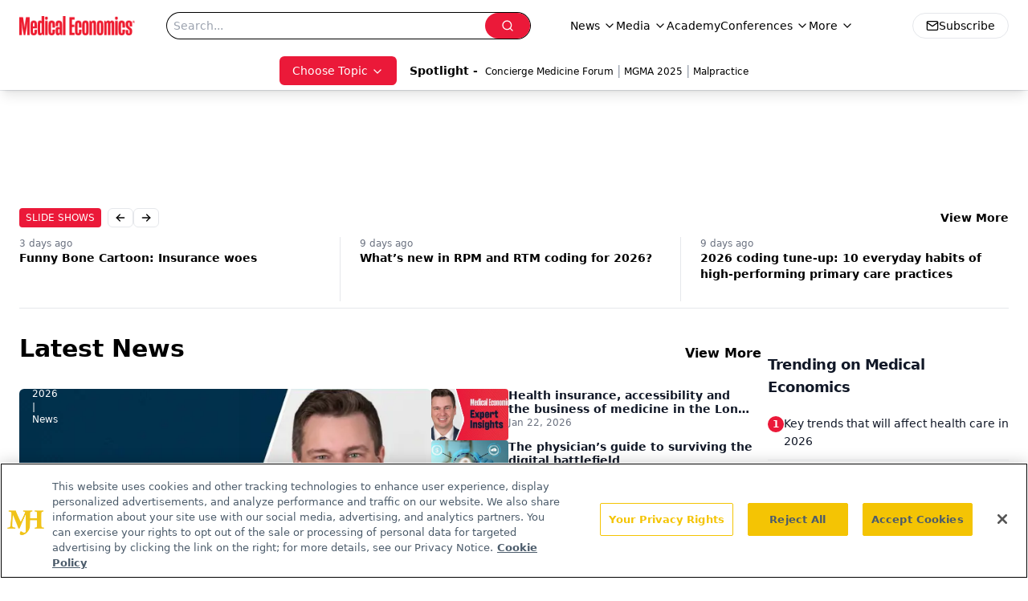

--- FILE ---
content_type: text/html; charset=utf-8
request_url: https://www.medicaleconomics.com/
body_size: 57266
content:
<!DOCTYPE html><html lang="en"> <head><link rel="prefetch" href="/logo.webp"><link rel="preconnect" href="https://www.googletagmanager.com"><link rel="preconnect" href="https://cdn.segment.com"><link rel="preconnect" href="https://www.lightboxcdn.com"><link rel="preconnect" href="https://cdn.cookielaw.org"><link rel="preconnect" href="https://pub.doubleverify.com"><link rel="preconnect" href="https://www.googletagservices.com"><link rel="dns-prefetch" href="https://cdn.jsdelivr.net"><link rel="preconnect" href="https://res.lassomarketing.io"><link rel="icon" href="/favicon.svg" type="image/svg+xml"><link rel="icon" href="/favicon.ico" sizes="any"><link rel="apple-touch-icon" href="/apple-touch-icon.png"><meta charset="UTF-8"><meta name="viewport" content="width=device-width, initial-scale=1.0"><title>Medical Economics</title><link rel="canonical" href="https://www.medicaleconomics.com/"><meta name="description" content="Medical Economics serves as the connection to Physician Practice Management, featuring financial strategies, business insights, and expert interviews."><meta name="robots" content="index, follow"><meta property="og:title" content="Medical Economics"><meta property="og:type" content="website"><meta property="og:image" content="https://www.medicaleconomics.com/logo.webp"><meta property="og:url" content="https://www.medicaleconomics.com/"><meta property="og:image:url" content="https://www.medicaleconomics.com/logo.webp"><meta property="og:image:width" content="1200"><meta property="og:image:height" content="630"><meta property="og:image:alt" content="Medical Economics"><meta property="article:published_time" content="2026-01-23T00:25:51.442Z"><meta property="article:modified_time" content="2026-01-23T00:25:51.443Z"><meta name="twitter:site" content="@medeconomics"><meta name="twitter:title" content="Medical Economics"><meta name="twitter:image" content="https://www.medicaleconomics.com/logo.webp"><meta name="twitter:image:alt" content="Medical Economics"><meta name="twitter:description" content="Medical Economics serves as the connection to Physician Practice Management, featuring financial strategies, business insights, and expert interviews."><link rel="icon" href="/favicon.ico"><meta name="twitter:image" content="https://www.medicaleconomics.com/logo.webp"><meta name="twitter:title" content="Medical Economics"><meta name="twitter:description" content="Medical Economics serves as the connection to Physician Practice Management, featuring financial strategies, business insights, and expert interviews."><script type="application/ld+json">{"@context":"https://schema.org","@type":"Organization","contactPoint":{"@type":"ContactPoint","availableLanguage":["English"]},"name":"Medical Economics","alternateName":"Medical Economics","description":"Medical Economics serves as the connection to Physician Practice Management, featuring financial strategies, business insights, and expert interviews.","email":"MJHINFO@MJHLIFESCIENCES.com​","telephone":"609-716-7777","sameAs":["https://twitter.com/medeconomics","https://www.facebook.com/MedicalEconomics","https://www.linkedin.com/company/5121360","/rss.xml"],"address":{"@type":"PostalAddress","streetAddress":"259 Prospect Plains Rd, Bldg H","addressLocality":"Monroe","addressRegion":"New Jersey","postalCode":"08831","addressCountry":"United States of America"},"foundingDate":"2000-10-18","founder":{"@type":"Person","name":"MJH Life Sciences"},"employees":[{"@type":"Person","name":"Silas Inman"},{"@type":"Person","name":"Chris Mazzolini"},{"@type":"Person","name":"Todd Shryock"}]}</script><script async src="https://cdn.jsdelivr.net/npm/@segment/analytics-consent-wrapper-onetrust@latest/dist/umd/analytics-onetrust.umd.js"></script>
 <script>
  window.dataLayer = window.dataLayer || [];
  function gtag(){dataLayer.push(arguments);}
  gtag('set' , 'developer_id.dYWJhMj', true);
  gtag('consent', 'default', {
      ad_storage: 'denied',
      analytics_storage: 'denied',
      functionality_storage: 'denied',
      personalization_storage: 'denied',
      security_storage: 'granted',
      ad_user_data: 'denied',
      ad_personalization: 'denied',
      region: [
        'AT',
        'BE',
        'BG',
        'HR',
        'CY',
        'CZ',
        'DK',
        'EE',
        'FI',
        'FR',
        'DE',
        'EL',
        'HU',
        'IE',
        'IT',
        'LV',
        'LT',
        'LU',
        'MT',
        'NL',
        'PL',
        'PT',
        'RO',
        'SK',
        'SI',
        'ES',
        'SE',
        'GB',
        'US-CA',
      ],
    });
    gtag('consent', 'default', {
      ad_storage: 'granted',
      analytics_storage: 'granted',
      functionality_storage: 'granted',
      personalization_storage: 'granted',
      security_storage: 'granted',
      ad_user_data: 'granted',
      ad_personalization: 'granted',
    });
    </script>
    <script src="https://cdn.cookielaw.org/scripttemplates/otSDKStub.js" type="text/javascript" charset="UTF-8" data-domain-script="0196a0a2-ee51-7cc2-babc-b23d7531d8a5"></script>
    <script type="text/javascript">function OptanonWrapper() {}</script>
    <script async type="text/plain" class="optanon-category-C0001" src="https://www.lightboxcdn.com/static/lightbox_mjh.js"></script>
  <script async type="text/plain" class="optanon-category-C0004" src="https://res.lassomarketing.io/scripts/lasso-imp-id-min.js"></script> 
   <script async type="text/javascript">
      !function(){var analytics=window.analytics=window.analytics||[];if(!analytics.initialize)if(analytics.invoked)window.console&&console.error&&console.error("Segment snippet included twice.");else{analytics.invoked=!0;analytics.methods=["trackSubmit","trackClick","trackLink","trackForm","pageview","identify","reset","group","track","ready","alias","debug","page","once","off","on","addSourceMiddleware","addIntegrationMiddleware","setAnonymousId","addDestinationMiddleware"];analytics.factory=function(e){return function(){var t=Array.prototype.slice.call(arguments);t.unshift(e);analytics.push(t);return analytics}};for(var e=0;e<analytics.methods.length;e++){var key=analytics.methods[e];analytics[key]=analytics.factory(key)}analytics.load=function(key,e){var t=document.createElement("script");t.type="text/javascript";t.async=!0;t.src="https://cdn.segment.com/analytics.js/v1/" + key + "/analytics.min.js";var n=document.getElementsByTagName("script")[0];n.parentNode.insertBefore(t,n);analytics._loadOptions=e};analytics.SNIPPET_VERSION="4.13.1";
      //check lasso , if lassoImpID doesnt exist try again in 1.25 seconds
      function checkLasso() {
        if (typeof lassoImpID !== 'undefined') {
          window.LassoImpressionID = lassoImpID();
          withOneTrust(analytics).load('BBbKMoOjmhsxPnbd2nO6osz3zq67DzuN');
          analytics.page({
            'LassoImpressionID': window.LassoImpressionID
          });
        } else {
          setTimeout(checkLasso, 1000);
        }
      }
          checkLasso();
            }}();
    </script><script class="optanon-category-C0001" type="text/plain" async src="https://one.medicaleconomics.com/tagmanager/scripts/one.js"></script><script async type="text/javascript" src="https://one.medicaleconomics.com/tagmanager/scripts/one.js"></script><script type="text/javascript" src="https://www.googletagservices.com/tag/js/gpt.js"></script><script async src="https://pub.doubleverify.com/dvtag/20083417/DV1815449/pub.js"></script><script type="text/javascript">
            window.onDvtagReady = function (callback, timeout = 750) { 
            window.dvtag = window.dvtag || {} 
            dvtag.cmd = dvtag.cmd || [] 
            const opt = { callback, timeout, timestamp: new Date().getTime() } 
            dvtag.cmd.push(function () { dvtag.queueAdRequest(opt) }) 
            setTimeout(function () { 
            const cb = opt.callback 
            opt.callback = null 
            if (cb) cb() 
            }, timeout) 
            } 
     </script><script>(function(){const gtmID = "WZTZTKT";

        (function (w, d, s, l, i) {
          w[l] = w[l] || [];
          w[l].push({ 'gtm.start': new Date().getTime(), event: 'gtm.js' });
          var f = d.getElementsByTagName(s)[0],
            j = d.createElement(s),
            dl = l != 'dataLayer' ? '&l=' + l : '';
          j.async = true;
          j.src = 'https://www.googletagmanager.com/gtm.js?id=' + i + dl;
          f.parentNode.insertBefore(j, f);
        })(window, document, 'script', 'dataLayer', 'GTM-' + gtmID);
      })();</script><!-- <ClientRouter  /> --><link rel="stylesheet" href="/_astro/_slug_.W69QfBCj.css">
<style>.embla{overflow:hidden;height:100%;width:100%}.embla__container{display:flex;flex-direction:column;height:90%;padding:0 0 2%}.vjs-text-track-cue{font-size:1.5rem!important}.embla__slide{flex:0 0 100%;min-width:0;height:100%;display:flex;align-items:center;justify-content:center;margin:0 0 calc(15% / 9);opacity:.3;transform:scale(.95);transition:opacity .3s ease,transform .3s ease}.embla__slide.is-snapped{opacity:1;transform:scale(1);z-index:2}.embla__slide.is-in-view:not(.is-snapped){opacity:.6;transform:scale(.97)}.embla__slide:not(.is-snapped) .shorts-video-container:after{content:"";position:absolute;inset:0;background:linear-gradient(to bottom,#0000001a,#0000004d,#0000001a);pointer-events:none;z-index:1}.embla.is-wheel-scrolling{cursor:grabbing}.embla.is-wheel-scrolling .embla__slide{pointer-events:none}.shorts-item{height:100%;position:relative;display:flex;flex-direction:column;align-items:center;justify-content:center;padding:0}.shorts-video-container{position:relative;width:100%;height:100%;max-height:min(90vh,calc(100vw * 16 / 9));margin:0 auto;border-radius:12px}@supports (aspect-ratio: 9 / 16){.shorts-video-container{aspect-ratio:9 / 16;width:auto;height:100%}}@supports not (aspect-ratio: 9 / 16){.shorts-video-container{width:56.25vh;height:100%}}.shorts-video-wrapper{position:relative;width:100%;height:100%}.bg-shorts-container .video-js{width:100%!important;height:100%!important;-o-object-fit:cover;object-fit:cover;position:absolute;top:0;left:0}.bg-shorts-container .video-js video{width:100%!important;height:100%!important;-o-object-fit:cover;object-fit:cover;position:absolute;top:0;left:0}.bg-shorts-container{width:100%;height:100%;position:relative}@media (max-width: 768px){.shorts-video-container{max-width:90vw}@supports (aspect-ratio: 9 / 16){.shorts-video-container{height:100%;max-height:75vh}}}.shorts-navigation-btn{transition:all .2s ease-in-out}.shorts-navigation-btn:hover{transform:scale(1.1);background-color:#ffffff4d}.shorts-navigation-btn:active{transform:scale(.95)}@keyframes pulse{0%,to{opacity:1}50%{opacity:.5}}.loading-pulse{animation:pulse 2s cubic-bezier(.4,0,.6,1) infinite}.shorts-overlay{background:linear-gradient(to top,rgba(0,0,0,.8) 0%,rgba(0,0,0,.4) 50%,transparent 100%)}.shorts-navigation,.shorts-navigation button{z-index:9999!important;pointer-events:auto}@media (max-width: 768px){.shorts-navigation{right:8px}.shorts-navigation button{width:32px;height:32px}}
</style>
<link rel="stylesheet" href="/_astro/_slug_.DquC58Zs.css"><script type="module" src="/_astro/page.V2R8AmkL.js"></script></head> <body> <style>astro-island,astro-slot,astro-static-slot{display:contents}</style><script>(()=>{var e=async t=>{await(await t())()};(self.Astro||(self.Astro={})).load=e;window.dispatchEvent(new Event("astro:load"));})();</script><script>(()=>{var A=Object.defineProperty;var g=(i,o,a)=>o in i?A(i,o,{enumerable:!0,configurable:!0,writable:!0,value:a}):i[o]=a;var d=(i,o,a)=>g(i,typeof o!="symbol"?o+"":o,a);{let i={0:t=>m(t),1:t=>a(t),2:t=>new RegExp(t),3:t=>new Date(t),4:t=>new Map(a(t)),5:t=>new Set(a(t)),6:t=>BigInt(t),7:t=>new URL(t),8:t=>new Uint8Array(t),9:t=>new Uint16Array(t),10:t=>new Uint32Array(t),11:t=>1/0*t},o=t=>{let[l,e]=t;return l in i?i[l](e):void 0},a=t=>t.map(o),m=t=>typeof t!="object"||t===null?t:Object.fromEntries(Object.entries(t).map(([l,e])=>[l,o(e)]));class y extends HTMLElement{constructor(){super(...arguments);d(this,"Component");d(this,"hydrator");d(this,"hydrate",async()=>{var b;if(!this.hydrator||!this.isConnected)return;let e=(b=this.parentElement)==null?void 0:b.closest("astro-island[ssr]");if(e){e.addEventListener("astro:hydrate",this.hydrate,{once:!0});return}let c=this.querySelectorAll("astro-slot"),n={},h=this.querySelectorAll("template[data-astro-template]");for(let r of h){let s=r.closest(this.tagName);s!=null&&s.isSameNode(this)&&(n[r.getAttribute("data-astro-template")||"default"]=r.innerHTML,r.remove())}for(let r of c){let s=r.closest(this.tagName);s!=null&&s.isSameNode(this)&&(n[r.getAttribute("name")||"default"]=r.innerHTML)}let p;try{p=this.hasAttribute("props")?m(JSON.parse(this.getAttribute("props"))):{}}catch(r){let s=this.getAttribute("component-url")||"<unknown>",v=this.getAttribute("component-export");throw v&&(s+=` (export ${v})`),console.error(`[hydrate] Error parsing props for component ${s}`,this.getAttribute("props"),r),r}let u;await this.hydrator(this)(this.Component,p,n,{client:this.getAttribute("client")}),this.removeAttribute("ssr"),this.dispatchEvent(new CustomEvent("astro:hydrate"))});d(this,"unmount",()=>{this.isConnected||this.dispatchEvent(new CustomEvent("astro:unmount"))})}disconnectedCallback(){document.removeEventListener("astro:after-swap",this.unmount),document.addEventListener("astro:after-swap",this.unmount,{once:!0})}connectedCallback(){if(!this.hasAttribute("await-children")||document.readyState==="interactive"||document.readyState==="complete")this.childrenConnectedCallback();else{let e=()=>{document.removeEventListener("DOMContentLoaded",e),c.disconnect(),this.childrenConnectedCallback()},c=new MutationObserver(()=>{var n;((n=this.lastChild)==null?void 0:n.nodeType)===Node.COMMENT_NODE&&this.lastChild.nodeValue==="astro:end"&&(this.lastChild.remove(),e())});c.observe(this,{childList:!0}),document.addEventListener("DOMContentLoaded",e)}}async childrenConnectedCallback(){let e=this.getAttribute("before-hydration-url");e&&await import(e),this.start()}async start(){let e=JSON.parse(this.getAttribute("opts")),c=this.getAttribute("client");if(Astro[c]===void 0){window.addEventListener(`astro:${c}`,()=>this.start(),{once:!0});return}try{await Astro[c](async()=>{let n=this.getAttribute("renderer-url"),[h,{default:p}]=await Promise.all([import(this.getAttribute("component-url")),n?import(n):()=>()=>{}]),u=this.getAttribute("component-export")||"default";if(!u.includes("."))this.Component=h[u];else{this.Component=h;for(let f of u.split("."))this.Component=this.Component[f]}return this.hydrator=p,this.hydrate},e,this)}catch(n){console.error(`[astro-island] Error hydrating ${this.getAttribute("component-url")}`,n)}}attributeChangedCallback(){this.hydrate()}}d(y,"observedAttributes",["props"]),customElements.get("astro-island")||customElements.define("astro-island",y)}})();</script><astro-island uid="U6Qcx" prefix="r5" component-url="/_astro/atoms.Ch89ewdX.js" component-export="SanityClient" renderer-url="/_astro/client.4AZqD4Tw.js" props="{&quot;config&quot;:[0,{&quot;dataset&quot;:[0,&quot;medec&quot;],&quot;projectId&quot;:[0,&quot;0vv8moc6&quot;],&quot;useCdn&quot;:[0,true],&quot;token&quot;:[0,&quot;skIjFEmlzBmyZpjK8Zc1FQwpwi0Bv3wVI0WhSPJfe5wEiXkmkb3Rq7h5T1WLyvXaJAhM7sOBa2vXBRGxShTPYsvCpTSYuIFBEZnhapLqKMkXyRyxCYjZQYbPv4Zbdn7UMjfKcTbCwat1s1GKaDhqbiwIffPYLGtrK4hT6V3Xq32NfzOzScjn&quot;]}]}" ssr client="load" opts="{&quot;name&quot;:&quot;SanityClient&quot;,&quot;value&quot;:true}"></astro-island>  <!-- <VisualEditing enabled={visualEditingEnabled} zIndex={1000} /> --> <script>(()=>{var e=async t=>{await(await t())()};(self.Astro||(self.Astro={})).only=e;window.dispatchEvent(new Event("astro:only"));})();</script><astro-island uid="MsHfl" component-url="/_astro/index.qum6FzgI.js" component-export="default" renderer-url="/_astro/client.4AZqD4Tw.js" props="{&quot;settings&quot;:[0,{&quot;siteConfig&quot;:[0,{&quot;sanityClientConfig&quot;:[0,{&quot;dataset&quot;:[0,&quot;medec&quot;],&quot;projectId&quot;:[0,&quot;0vv8moc6&quot;],&quot;useCdn&quot;:[0,true],&quot;token&quot;:[0,&quot;skIjFEmlzBmyZpjK8Zc1FQwpwi0Bv3wVI0WhSPJfe5wEiXkmkb3Rq7h5T1WLyvXaJAhM7sOBa2vXBRGxShTPYsvCpTSYuIFBEZnhapLqKMkXyRyxCYjZQYbPv4Zbdn7UMjfKcTbCwat1s1GKaDhqbiwIffPYLGtrK4hT6V3Xq32NfzOzScjn&quot;]}],&quot;customSpecialtyText&quot;:[0,&quot;Choose Topic&quot;],&quot;gtmID&quot;:[0,&quot;WZTZTKT&quot;],&quot;title&quot;:[0,&quot;Medical Economics&quot;],&quot;liveDomain&quot;:[0,&quot;www.medicaleconomics.com&quot;],&quot;logo&quot;:[0,&quot;/logo.webp&quot;],&quot;white_logo&quot;:[0,&quot;/logo-white.webp&quot;],&quot;megaMenuTaxName&quot;:[0,&quot;clinical&quot;],&quot;twitter&quot;:[0,&quot;@medeconomics&quot;],&quot;onejs&quot;:[0,&quot;https://one.medicaleconomics.com/tagmanager/scripts/one.js&quot;],&quot;oneTrustId&quot;:[0,&quot;0196a0a2-ee51-7cc2-babc-b23d7531d8a5&quot;],&quot;sharingImageUrl&quot;:[0,&quot;https://www.medicaleconomics.com/logo.webp&quot;],&quot;subscribe&quot;:[0,{&quot;href&quot;:[0,&quot;/newsletter&quot;],&quot;text&quot;:[0,&quot;Stay informed and empowered with Medical Economics enewsletter, delivering expert insights, financial strategies, practice management tips and technology trends — tailored for today’s physicians.&quot;]}],&quot;subFooterLinks&quot;:[1,[[0,{&quot;url&quot;:[0,&quot;/&quot;],&quot;title&quot;:[0,&quot;Home&quot;]}]]]}],&quot;styleConfig&quot;:[0,{&quot;navigation&quot;:[0,5],&quot;footer&quot;:[0,1],&quot;featureDeck&quot;:[0,1],&quot;featureSlider&quot;:[0,1]}],&quot;adConfig&quot;:[0,{&quot;networkID&quot;:[0,&quot;4688&quot;],&quot;adUnit&quot;:[0,&quot;medicaleconomics&quot;]}],&quot;pageConfig&quot;:[0,{&quot;publicationName&quot;:[0,&quot;Medical Economics&quot;],&quot;publicationUrl&quot;:[0,&quot;journals&quot;],&quot;authorUrl&quot;:[0,&quot;authors&quot;],&quot;cmeUrl&quot;:[0,&quot;https://www.gotoper.com&quot;]}],&quot;sanityConfig&quot;:[0,{&quot;taxonomy&quot;:[0,{&quot;news&quot;:[0,&quot;medical_economics_taxonomy_5115_news&quot;],&quot;conference&quot;:[0,&quot;medical_economics_documentGroup_53589_conference&quot;],&quot;clinical&quot;:[0,&quot;medical_economics_taxonomy_5507_clinical&quot;]}],&quot;docGroup&quot;:[0,{&quot;conference&quot;:[0,&quot;medical_economics_documentGroup_53589_conference&quot;]}],&quot;contentCategory&quot;:[0,{&quot;podcasts&quot;:[0,&quot;93d57b69-2d72-45fe-8b8a-d18e7e7e5f20&quot;],&quot;hero&quot;:[0,&quot;2504da4c-b21a-465e-88ba-3841a00c0395&quot;],&quot;videos&quot;:[0,&quot;42000fd0-0d05-4832-9f2c-62c21079b76c&quot;],&quot;slideshows&quot;:[0,&quot;61085300-0cae-4cd1-b0e8-26323ac5c2e6&quot;],&quot;articles&quot;:[0,&quot;8bdaa7fc-960a-4b57-b076-75fdce3741bb&quot;],&quot;poll&quot;:[0,&quot;9e4880fc-85b8-4ffb-a066-79af8dfaa4e1&quot;]}]}],&quot;gateEnabled&quot;:[0,&quot;modal&quot;],&quot;sMaxAge&quot;:[0,300],&quot;staleWhileRevalidate&quot;:[0,329],&quot;allowedDomains&quot;:[1,[[0,&quot;ce.dvm360.com&quot;],[0,&quot;www.pharmacytimes.org&quot;],[0,&quot;www.gotoper.com&quot;]]],&quot;siteColors&quot;:[0,{&quot;from&quot;:[0,&quot;#ed1b2f&quot;],&quot;to&quot;:[0,&quot;#373a3c&quot;]}],&quot;docGroupToGate&quot;:[1,[[0,&quot;89f60ccb-913e-43b3-8c21-2ead2aeef67f&quot;],[0,&quot;e150223c-f7cd-481c-b12d-00b6411bd5b3&quot;],[0,&quot;7e803a97-0d82-4e4a-945a-c8627958959b&quot;],[0,&quot;bc94d1e1-1957-46e9-bbab-3665bebb1446&quot;],[0,&quot;79bb9cab-787e-48ed-8352-e77ac6ec9221&quot;],[0,&quot;a999653f-ade7-465b-9089-25ae4fa8a651&quot;],[0,&quot;20444282-96fb-42ee-a549-2ab5a0453c1c&quot;]]],&quot;partnerBrandsLogos&quot;:[1,[[0,{&quot;id&quot;:[0,0],&quot;src&quot;:[0,&quot;/pmdLogo.png&quot;],&quot;alt&quot;:[0,&quot;Physicians Money Digest&quot;],&quot;link&quot;:[0,&quot;https://www.medicaleconomics.com/physicians-money-digest&quot;],&quot;isMain&quot;:[0,true]}],[0,{&quot;id&quot;:[0,2],&quot;src&quot;:[0,&quot;/PhysiciansFinancialNews_black.png&quot;],&quot;alt&quot;:[0,&quot;Physicians Financial News&quot;],&quot;link&quot;:[0,&quot;https://www.medicaleconomics.com/topics/physicians-financial-news&quot;],&quot;width&quot;:[0,160],&quot;height&quot;:[0,40]}],[0,{&quot;id&quot;:[0,3],&quot;src&quot;:[0,&quot;/physicians_practice.png&quot;],&quot;alt&quot;:[0,&quot;Physicians Practice&quot;],&quot;link&quot;:[0,&quot;https://www.physicianspractice.com/&quot;],&quot;width&quot;:[0,160],&quot;height&quot;:[0,40]}],[0,{&quot;id&quot;:[0,4],&quot;src&quot;:[0,&quot;/chief-healthcare-executive-logo.png&quot;],&quot;alt&quot;:[0,&quot;Chief Healthcare Executive&quot;],&quot;link&quot;:[0,&quot;https://www.chiefhealthcareexecutive.com/&quot;],&quot;width&quot;:[0,160],&quot;height&quot;:[0,40]}],[0,{&quot;id&quot;:[0,5],&quot;src&quot;:[0,&quot;/patientcareonline.png&quot;],&quot;alt&quot;:[0,&quot;Patient Care Online&quot;],&quot;link&quot;:[0,&quot;https://www.patientcareonline.com/&quot;],&quot;width&quot;:[0,147],&quot;height&quot;:[0,20]}]]]}],&quot;targeting&quot;:[0,{&quot;content_placement&quot;:[1,[[0,&quot;home&quot;]]],&quot;document_group&quot;:[1,[]],&quot;document_url&quot;:[1,[[0,&quot;home&quot;]]],&quot;hostname&quot;:[0,&quot;www.medicaleconomics.com&quot;],&quot;adLayer&quot;:[0,{&quot;adSlotSelection&quot;:[1,[]]}]}],&quot;gateData&quot;:[0,null]}" ssr client="only" opts="{&quot;name&quot;:&quot;ADWelcome&quot;,&quot;value&quot;:true}"></astro-island> <astro-island uid="O7kXT" prefix="r34" component-url="/_astro/ADFloatingFooter.BD49CBHT.js" component-export="default" renderer-url="/_astro/client.4AZqD4Tw.js" props="{&quot;networkID&quot;:[0,&quot;4688&quot;],&quot;adUnit&quot;:[0,&quot;medicaleconomics&quot;],&quot;targeting&quot;:[0,{&quot;content_placement&quot;:[1,[[0,&quot;home&quot;]]],&quot;document_group&quot;:[1,[]],&quot;document_url&quot;:[1,[[0,&quot;home&quot;]]],&quot;hostname&quot;:[0,&quot;www.medicaleconomics.com&quot;],&quot;adLayer&quot;:[0,{&quot;adSlotSelection&quot;:[1,[]]}]}]}" ssr client="load" opts="{&quot;name&quot;:&quot;ADFloatingFooter&quot;,&quot;value&quot;:true}"></astro-island>      <astro-island uid="ZN82UH" prefix="r35" component-url="/_astro/ui.cZb-a-7l.js" component-export="N5" renderer-url="/_astro/client.4AZqD4Tw.js" props="{&quot;data&quot;:[0,{&quot;logoImage&quot;:[0,&quot;/logo.webp&quot;],&quot;mainLinks&quot;:[1,[[0,{&quot;_createdAt&quot;:[0,&quot;2020-04-06T12:37:51Z&quot;],&quot;_id&quot;:[0,&quot;307b83b6-4703-460d-8a5f-d05e64040a09&quot;],&quot;_rev&quot;:[0,&quot;5i1UAKobfE51uwM0R3qYcu&quot;],&quot;_type&quot;:[0,&quot;mainNavigation&quot;],&quot;_updatedAt&quot;:[0,&quot;2020-04-06T12:38:10Z&quot;],&quot;is_active&quot;:[0,true],&quot;name&quot;:[0,&quot;News&quot;],&quot;navParent&quot;:[0,null],&quot;sortOrder&quot;:[0,1],&quot;subQuery&quot;:[1,[[0,{&quot;_createdAt&quot;:[0,&quot;2020-04-06T12:38:05Z&quot;],&quot;_id&quot;:[0,&quot;4caa577b-6b5b-4abc-924e-af16fb1a4d6d&quot;],&quot;_rev&quot;:[0,&quot;edv56NZH7YFKhIUY3d82MV&quot;],&quot;_type&quot;:[0,&quot;mainNavigation&quot;],&quot;_updatedAt&quot;:[0,&quot;2020-06-22T03:03:32Z&quot;],&quot;children&quot;:[1,[]],&quot;is_active&quot;:[0,true],&quot;name&quot;:[0,&quot;All News&quot;],&quot;navParent&quot;:[0,{&quot;_ref&quot;:[0,&quot;307b83b6-4703-460d-8a5f-d05e64040a09&quot;],&quot;_type&quot;:[0,&quot;reference&quot;]}],&quot;url&quot;:[0,&quot;/news&quot;]}],[0,{&quot;_createdAt&quot;:[0,&quot;2020-04-15T10:36:59Z&quot;],&quot;_id&quot;:[0,&quot;8824153c-358a-4948-bf7b-9ef026caef02&quot;],&quot;_rev&quot;:[0,&quot;sP0wdn78rE7gzXQzzR25Wb&quot;],&quot;_type&quot;:[0,&quot;mainNavigation&quot;],&quot;_updatedAt&quot;:[0,&quot;2020-08-19T17:50:16Z&quot;],&quot;children&quot;:[1,[]],&quot;is_active&quot;:[0,true],&quot;name&quot;:[0,&quot;Careers&quot;],&quot;navParent&quot;:[0,{&quot;_ref&quot;:[0,&quot;307b83b6-4703-460d-8a5f-d05e64040a09&quot;],&quot;_type&quot;:[0,&quot;reference&quot;]}],&quot;url&quot;:[0,&quot;/topics/careers&quot;]}],[0,{&quot;_createdAt&quot;:[0,&quot;2020-04-06T12:38:26Z&quot;],&quot;_id&quot;:[0,&quot;0d3804b9-52c0-4ff0-ac2c-a3f3e4cddaa0&quot;],&quot;_rev&quot;:[0,&quot;sP0wdn78rE7gzXQzzR25VS&quot;],&quot;_type&quot;:[0,&quot;mainNavigation&quot;],&quot;_updatedAt&quot;:[0,&quot;2020-08-19T17:50:11Z&quot;],&quot;children&quot;:[1,[]],&quot;is_active&quot;:[0,true],&quot;name&quot;:[0,&quot;Legal&quot;],&quot;navParent&quot;:[0,{&quot;_ref&quot;:[0,&quot;307b83b6-4703-460d-8a5f-d05e64040a09&quot;],&quot;_type&quot;:[0,&quot;reference&quot;]}],&quot;url&quot;:[0,&quot;/topics/legal&quot;]}],[0,{&quot;_createdAt&quot;:[0,&quot;2020-04-06T12:38:54Z&quot;],&quot;_id&quot;:[0,&quot;56b47110-7139-4bb2-bf1b-c08506bd22e1&quot;],&quot;_rev&quot;:[0,&quot;dwzss1HGi2sMjdPkmbMfzY&quot;],&quot;_type&quot;:[0,&quot;mainNavigation&quot;],&quot;_updatedAt&quot;:[0,&quot;2020-08-19T17:50:05Z&quot;],&quot;children&quot;:[1,[]],&quot;is_active&quot;:[0,true],&quot;name&quot;:[0,&quot;Money&quot;],&quot;navParent&quot;:[0,{&quot;_ref&quot;:[0,&quot;307b83b6-4703-460d-8a5f-d05e64040a09&quot;],&quot;_type&quot;:[0,&quot;reference&quot;]}],&quot;url&quot;:[0,&quot;/topics/money&quot;]}],[0,{&quot;_createdAt&quot;:[0,&quot;2020-04-06T12:39:09Z&quot;],&quot;_id&quot;:[0,&quot;af88c280-de89-4b4c-bc2d-b326a3396aa6&quot;],&quot;_rev&quot;:[0,&quot;dwzss1HGi2sMjdPkmbMfKG&quot;],&quot;_type&quot;:[0,&quot;mainNavigation&quot;],&quot;_updatedAt&quot;:[0,&quot;2020-08-19T17:50:00Z&quot;],&quot;children&quot;:[1,[]],&quot;is_active&quot;:[0,true],&quot;name&quot;:[0,&quot;Opinion&quot;],&quot;navParent&quot;:[0,{&quot;_ref&quot;:[0,&quot;307b83b6-4703-460d-8a5f-d05e64040a09&quot;],&quot;_type&quot;:[0,&quot;reference&quot;]}],&quot;url&quot;:[0,&quot;/topics/opinion&quot;]}],[0,{&quot;_createdAt&quot;:[0,&quot;2021-02-11T17:05:18Z&quot;],&quot;_id&quot;:[0,&quot;ddd017c1-c691-438e-8183-70680b710fff&quot;],&quot;_rev&quot;:[0,&quot;t3JEo2gi1DvmZ9Fw12a1Wc&quot;],&quot;_type&quot;:[0,&quot;mainNavigation&quot;],&quot;_updatedAt&quot;:[0,&quot;2021-05-04T15:00:14Z&quot;],&quot;children&quot;:[1,[]],&quot;is_active&quot;:[0,true],&quot;name&quot;:[0,&quot;Physicians Financial News&quot;],&quot;navParent&quot;:[0,{&quot;_ref&quot;:[0,&quot;307b83b6-4703-460d-8a5f-d05e64040a09&quot;],&quot;_type&quot;:[0,&quot;reference&quot;]}],&quot;url&quot;:[0,&quot;/topics/physicians-financial-news&quot;]}],[0,{&quot;_createdAt&quot;:[0,&quot;2020-04-06T12:39:30Z&quot;],&quot;_id&quot;:[0,&quot;09b9bef5-b505-4889-ae91-ee98155553e8&quot;],&quot;_rev&quot;:[0,&quot;4S8KJdNJg7wGuXoTN8PcPN&quot;],&quot;_type&quot;:[0,&quot;mainNavigation&quot;],&quot;_updatedAt&quot;:[0,&quot;2020-08-19T17:49:53Z&quot;],&quot;children&quot;:[1,[]],&quot;is_active&quot;:[0,true],&quot;name&quot;:[0,&quot;Practice Management&quot;],&quot;navParent&quot;:[0,{&quot;_ref&quot;:[0,&quot;307b83b6-4703-460d-8a5f-d05e64040a09&quot;],&quot;_type&quot;:[0,&quot;reference&quot;]}],&quot;url&quot;:[0,&quot;/topics/practice-management&quot;]}],[0,{&quot;_createdAt&quot;:[0,&quot;2020-04-06T12:39:40Z&quot;],&quot;_id&quot;:[0,&quot;be8076de-3627-4122-bf39-2209fbaa6f39&quot;],&quot;_rev&quot;:[0,&quot;dwzss1HGi2sMjdPkmbMej6&quot;],&quot;_type&quot;:[0,&quot;mainNavigation&quot;],&quot;_updatedAt&quot;:[0,&quot;2020-08-19T17:49:56Z&quot;],&quot;children&quot;:[1,[]],&quot;is_active&quot;:[0,true],&quot;name&quot;:[0,&quot;Technology&quot;],&quot;navParent&quot;:[0,{&quot;_ref&quot;:[0,&quot;307b83b6-4703-460d-8a5f-d05e64040a09&quot;],&quot;_type&quot;:[0,&quot;reference&quot;]}],&quot;url&quot;:[0,&quot;/topics/technology&quot;]}]]]}],[0,{&quot;_createdAt&quot;:[0,&quot;2020-04-06T12:40:51Z&quot;],&quot;_id&quot;:[0,&quot;48572d3f-9d22-46de-9cf0-56a629375e62&quot;],&quot;_rev&quot;:[0,&quot;5i1UAKobfE51uwM0R3qYcu&quot;],&quot;_type&quot;:[0,&quot;mainNavigation&quot;],&quot;_updatedAt&quot;:[0,&quot;2020-04-27T14:02:43Z&quot;],&quot;is_active&quot;:[0,true],&quot;name&quot;:[0,&quot;Media&quot;],&quot;navParent&quot;:[0,null],&quot;sortOrder&quot;:[0,2],&quot;subQuery&quot;:[1,[[0,{&quot;_createdAt&quot;:[0,&quot;2020-12-16T06:38:27Z&quot;],&quot;_id&quot;:[0,&quot;15492931-488f-4b1d-8c73-c0aff382a00e&quot;],&quot;_rev&quot;:[0,&quot;kAc0HCHylXv09U5SUCuVdE&quot;],&quot;_type&quot;:[0,&quot;mainNavigation&quot;],&quot;_updatedAt&quot;:[0,&quot;2020-12-23T13:42:30Z&quot;],&quot;children&quot;:[1,[]],&quot;is_active&quot;:[0,true],&quot;name&quot;:[0,&quot;Around the Practice&quot;],&quot;navParent&quot;:[0,{&quot;_ref&quot;:[0,&quot;48572d3f-9d22-46de-9cf0-56a629375e62&quot;],&quot;_type&quot;:[0,&quot;reference&quot;]}],&quot;url&quot;:[0,&quot;/around-the-practice&quot;]}],[0,{&quot;_createdAt&quot;:[0,&quot;2022-08-23T15:04:07Z&quot;],&quot;_id&quot;:[0,&quot;521ef3a7-64e6-44c9-b504-cbc71f22076a&quot;],&quot;_rev&quot;:[0,&quot;WJeRHhNWTwJKd7j3xMtcXD&quot;],&quot;_type&quot;:[0,&quot;mainNavigation&quot;],&quot;_updatedAt&quot;:[0,&quot;2022-08-23T15:05:07Z&quot;],&quot;children&quot;:[1,[]],&quot;is_active&quot;:[0,true],&quot;name&quot;:[0,&quot;Between The Lines&quot;],&quot;navParent&quot;:[0,{&quot;_ref&quot;:[0,&quot;48572d3f-9d22-46de-9cf0-56a629375e62&quot;],&quot;_type&quot;:[0,&quot;reference&quot;]}],&quot;url&quot;:[0,&quot;/between-the-lines&quot;]}],[0,{&quot;_createdAt&quot;:[0,&quot;2021-03-31T16:00:09Z&quot;],&quot;_id&quot;:[0,&quot;744ba560-6733-40e5-a65e-e2edda7b22e6&quot;],&quot;_rev&quot;:[0,&quot;wRNzBt6uDHj7M0jzqLIHmf&quot;],&quot;_type&quot;:[0,&quot;mainNavigation&quot;],&quot;_updatedAt&quot;:[0,&quot;2021-03-31T16:00:09Z&quot;],&quot;children&quot;:[1,[]],&quot;is_active&quot;:[0,true],&quot;name&quot;:[0,&quot;Clinical Consult&quot;],&quot;navParent&quot;:[0,{&quot;_ref&quot;:[0,&quot;48572d3f-9d22-46de-9cf0-56a629375e62&quot;],&quot;_type&quot;:[0,&quot;reference&quot;]}],&quot;url&quot;:[0,&quot;/clinical-consult&quot;]}],[0,{&quot;_createdAt&quot;:[0,&quot;2020-08-05T14:45:20Z&quot;],&quot;_id&quot;:[0,&quot;970bee6b-aa78-49f6-91e9-6b652921d46e&quot;],&quot;_rev&quot;:[0,&quot;GeM6ny2T6Y1Qp0cm9ptb4E&quot;],&quot;_type&quot;:[0,&quot;mainNavigation&quot;],&quot;_updatedAt&quot;:[0,&quot;2020-08-05T14:45:37Z&quot;],&quot;children&quot;:[1,[]],&quot;is_active&quot;:[0,true],&quot;name&quot;:[0,&quot;Expert Interviews&quot;],&quot;navParent&quot;:[0,{&quot;_ref&quot;:[0,&quot;48572d3f-9d22-46de-9cf0-56a629375e62&quot;],&quot;_type&quot;:[0,&quot;reference&quot;]}],&quot;url&quot;:[0,&quot;/expert-interviews&quot;]}],[0,{&quot;_createdAt&quot;:[0,&quot;2020-04-06T12:41:12Z&quot;],&quot;_id&quot;:[0,&quot;f3d559b7-4f21-4c94-96b1-b70cd14c4507&quot;],&quot;_rev&quot;:[0,&quot;edv56NZH7YFKhIUY3d82MV&quot;],&quot;_type&quot;:[0,&quot;mainNavigation&quot;],&quot;_updatedAt&quot;:[0,&quot;2020-06-22T03:03:32Z&quot;],&quot;children&quot;:[1,[]],&quot;is_active&quot;:[0,true],&quot;name&quot;:[0,&quot;Medical Economics Pulse&quot;],&quot;navParent&quot;:[0,{&quot;_ref&quot;:[0,&quot;48572d3f-9d22-46de-9cf0-56a629375e62&quot;],&quot;_type&quot;:[0,&quot;reference&quot;]}],&quot;url&quot;:[0,&quot;/medical-economics-pulse&quot;]}],[0,{&quot;_createdAt&quot;:[0,&quot;2020-06-24T16:53:02Z&quot;],&quot;_id&quot;:[0,&quot;2d9de525-3149-4f04-bf5a-c34bffc017c4&quot;],&quot;_rev&quot;:[0,&quot;HtOyohbPKXsusbCmdNKfI6&quot;],&quot;_type&quot;:[0,&quot;mainNavigation&quot;],&quot;_updatedAt&quot;:[0,&quot;2021-07-29T14:49:35Z&quot;],&quot;blank&quot;:[0,true],&quot;children&quot;:[1,[]],&quot;is_active&quot;:[0,true],&quot;name&quot;:[0,&quot;Medical World News&quot;],&quot;navParent&quot;:[0,{&quot;_ref&quot;:[0,&quot;48572d3f-9d22-46de-9cf0-56a629375e62&quot;],&quot;_type&quot;:[0,&quot;reference&quot;]}],&quot;url&quot;:[0,&quot;https://www.medicalworldnews.com/&quot;]}],[0,{&quot;_createdAt&quot;:[0,&quot;2020-08-05T14:45:02Z&quot;],&quot;_id&quot;:[0,&quot;e84e6ddc-5629-4a83-8202-101b5518a022&quot;],&quot;_rev&quot;:[0,&quot;fy07F2ZCeISaRoOxd5DVcI&quot;],&quot;_system&quot;:[0,{&quot;base&quot;:[0,{&quot;id&quot;:[0,&quot;e84e6ddc-5629-4a83-8202-101b5518a022&quot;],&quot;rev&quot;:[0,&quot;NCRmx1hVt53BGtkLG596SQ&quot;]}]}],&quot;_type&quot;:[0,&quot;mainNavigation&quot;],&quot;_updatedAt&quot;:[0,&quot;2025-07-21T16:41:45Z&quot;],&quot;children&quot;:[1,[]],&quot;is_active&quot;:[0,true],&quot;name&quot;:[0,&quot;Off The Chart Podcast&quot;],&quot;navParent&quot;:[0,{&quot;_ref&quot;:[0,&quot;48572d3f-9d22-46de-9cf0-56a629375e62&quot;],&quot;_type&quot;:[0,&quot;reference&quot;]}],&quot;url&quot;:[0,&quot;/podcasts&quot;]}],[0,{&quot;_createdAt&quot;:[0,&quot;2022-06-23T17:22:05Z&quot;],&quot;_id&quot;:[0,&quot;9db8892c-2d8e-4918-a9fe-5e3f449a09c2&quot;],&quot;_rev&quot;:[0,&quot;LKxYTkUF9yNVUfdbopYTlX&quot;],&quot;_type&quot;:[0,&quot;mainNavigation&quot;],&quot;_updatedAt&quot;:[0,&quot;2022-07-06T20:20:46Z&quot;],&quot;children&quot;:[1,[]],&quot;is_active&quot;:[0,true],&quot;name&quot;:[0,&quot;Physician Report&quot;],&quot;navParent&quot;:[0,{&quot;_ref&quot;:[0,&quot;48572d3f-9d22-46de-9cf0-56a629375e62&quot;],&quot;_type&quot;:[0,&quot;reference&quot;]}],&quot;url&quot;:[0,&quot;/physician-report&quot;]}],[0,{&quot;_createdAt&quot;:[0,&quot;2021-07-28T19:57:51Z&quot;],&quot;_id&quot;:[0,&quot;c157bca6-7fe5-4967-9d49-59d3241ea8ee&quot;],&quot;_rev&quot;:[0,&quot;I7r25Jbl84KutlgtfPcXiP&quot;],&quot;_type&quot;:[0,&quot;mainNavigation&quot;],&quot;_updatedAt&quot;:[0,&quot;2021-07-28T19:57:51Z&quot;],&quot;children&quot;:[1,[]],&quot;is_active&quot;:[0,true],&quot;name&quot;:[0,&quot;PrimaryView&quot;],&quot;navParent&quot;:[0,{&quot;_ref&quot;:[0,&quot;48572d3f-9d22-46de-9cf0-56a629375e62&quot;],&quot;_type&quot;:[0,&quot;reference&quot;]}],&quot;url&quot;:[0,&quot;/primaryview&quot;]}],[0,{&quot;_createdAt&quot;:[0,&quot;2025-04-29T15:34:10Z&quot;],&quot;_id&quot;:[0,&quot;01888da4-55fd-4e4b-8927-12a2aadce111&quot;],&quot;_rev&quot;:[0,&quot;CyThGFJTIJ0ZH3EARierwe&quot;],&quot;_type&quot;:[0,&quot;mainNavigation&quot;],&quot;_updatedAt&quot;:[0,&quot;2025-04-29T15:34:22Z&quot;],&quot;children&quot;:[1,[]],&quot;is_active&quot;:[0,true],&quot;name&quot;:[0,&quot;Slideshows&quot;],&quot;navParent&quot;:[0,{&quot;_ref&quot;:[0,&quot;48572d3f-9d22-46de-9cf0-56a629375e62&quot;],&quot;_type&quot;:[0,&quot;reference&quot;]}],&quot;url&quot;:[0,&quot;/slideshows&quot;]}]]],&quot;url&quot;:[0,&quot;/videos&quot;]}],[0,{&quot;_createdAt&quot;:[0,&quot;2023-12-20T13:27:14Z&quot;],&quot;_id&quot;:[0,&quot;523fc287-8299-4b7b-a709-91317ab419c0&quot;],&quot;_rev&quot;:[0,&quot;V4QUz6N4dC6YqomOXu0H6R&quot;],&quot;_type&quot;:[0,&quot;mainNavigation&quot;],&quot;_updatedAt&quot;:[0,&quot;2023-12-20T13:29:02Z&quot;],&quot;is_active&quot;:[0,true],&quot;name&quot;:[0,&quot;Academy&quot;],&quot;navParent&quot;:[0,null],&quot;needSegmentSupport&quot;:[0,false],&quot;sortOrder&quot;:[0,3],&quot;subQuery&quot;:[1,[]],&quot;url&quot;:[0,&quot;/practice-academy&quot;]}],[0,{&quot;_createdAt&quot;:[0,&quot;2020-04-06T12:40:24Z&quot;],&quot;_id&quot;:[0,&quot;5c3de24d-0937-47d5-8271-1901b3d1747d&quot;],&quot;_rev&quot;:[0,&quot;28Ey2N6aiyTS8vMpxcD313&quot;],&quot;_type&quot;:[0,&quot;mainNavigation&quot;],&quot;_updatedAt&quot;:[0,&quot;2023-12-20T13:28:18Z&quot;],&quot;is_active&quot;:[0,true],&quot;name&quot;:[0,&quot;Conferences&quot;],&quot;navParent&quot;:[0,null],&quot;sortOrder&quot;:[0,4],&quot;subQuery&quot;:[1,[[0,{&quot;_createdAt&quot;:[0,&quot;2020-08-28T14:03:28Z&quot;],&quot;_id&quot;:[0,&quot;4f6a575e-e6ca-4f01-aa08-4d27a4aa887e&quot;],&quot;_rev&quot;:[0,&quot;RR7zMDQ0j8jlASjtFWGPtn&quot;],&quot;_type&quot;:[0,&quot;mainNavigation&quot;],&quot;_updatedAt&quot;:[0,&quot;2020-08-28T14:03:53Z&quot;],&quot;children&quot;:[1,[]],&quot;is_active&quot;:[0,true],&quot;name&quot;:[0,&quot;Conference Coverage&quot;],&quot;navParent&quot;:[0,{&quot;_ref&quot;:[0,&quot;5c3de24d-0937-47d5-8271-1901b3d1747d&quot;],&quot;_type&quot;:[0,&quot;reference&quot;]}],&quot;url&quot;:[0,&quot;/latest-conference&quot;]}],[0,{&quot;_createdAt&quot;:[0,&quot;2020-08-28T14:03:41Z&quot;],&quot;_id&quot;:[0,&quot;c33765d5-a98a-4796-add7-1b18fca8455b&quot;],&quot;_rev&quot;:[0,&quot;vXaOb8nu0N1Pu4dYFE1vgs&quot;],&quot;_type&quot;:[0,&quot;mainNavigation&quot;],&quot;_updatedAt&quot;:[0,&quot;2020-08-28T14:03:57Z&quot;],&quot;children&quot;:[1,[]],&quot;is_active&quot;:[0,true],&quot;name&quot;:[0,&quot;Conference Listing&quot;],&quot;navParent&quot;:[0,{&quot;_ref&quot;:[0,&quot;5c3de24d-0937-47d5-8271-1901b3d1747d&quot;],&quot;_type&quot;:[0,&quot;reference&quot;]}],&quot;url&quot;:[0,&quot;/conference&quot;]}]]],&quot;url&quot;:[0,&quot;/conference&quot;]}],[0,{&quot;_createdAt&quot;:[0,&quot;2020-04-06T12:41:43Z&quot;],&quot;_id&quot;:[0,&quot;ada132ee-04b3-49e5-92cb-ae0a03d78928&quot;],&quot;_rev&quot;:[0,&quot;tIWT2KdjRA8HX2dgMErGCs&quot;],&quot;_system&quot;:[0,{&quot;base&quot;:[0,{&quot;id&quot;:[0,&quot;ada132ee-04b3-49e5-92cb-ae0a03d78928&quot;],&quot;rev&quot;:[0,&quot;V4QUz6N4dC6YqomOXu0GDu&quot;]}]}],&quot;_type&quot;:[0,&quot;mainNavigation&quot;],&quot;_updatedAt&quot;:[0,&quot;2025-10-08T18:17:25Z&quot;],&quot;is_active&quot;:[0,true],&quot;name&quot;:[0,&quot;Publications&quot;],&quot;navParent&quot;:[0,null],&quot;sortOrder&quot;:[0,5],&quot;subQuery&quot;:[1,[[0,{&quot;_createdAt&quot;:[0,&quot;2020-04-06T12:42:17Z&quot;],&quot;_id&quot;:[0,&quot;d43e0e87-e1c5-468c-a430-8c0be68495d5&quot;],&quot;_rev&quot;:[0,&quot;edv56NZH7YFKhIUY3d82MV&quot;],&quot;_type&quot;:[0,&quot;mainNavigation&quot;],&quot;_updatedAt&quot;:[0,&quot;2020-06-22T03:03:32Z&quot;],&quot;children&quot;:[1,[]],&quot;is_active&quot;:[0,true],&quot;name&quot;:[0,&quot;Medical Economics&quot;],&quot;navParent&quot;:[0,{&quot;_ref&quot;:[0,&quot;ada132ee-04b3-49e5-92cb-ae0a03d78928&quot;],&quot;_type&quot;:[0,&quot;reference&quot;]}],&quot;url&quot;:[0,&quot;/journals/medical-economics&quot;]}],[0,{&quot;_createdAt&quot;:[0,&quot;2025-08-13T14:10:26Z&quot;],&quot;_id&quot;:[0,&quot;14ec3c0f-6e61-4544-ac7f-08d178998668&quot;],&quot;_rev&quot;:[0,&quot;zEvUZa8Ax5xRxR2PukGlmO&quot;],&quot;_type&quot;:[0,&quot;mainNavigation&quot;],&quot;_updatedAt&quot;:[0,&quot;2025-08-13T14:10:59Z&quot;],&quot;children&quot;:[1,[]],&quot;is_active&quot;:[0,true],&quot;name&quot;:[0,&quot;Medical Economics Insider&quot;],&quot;navParent&quot;:[0,{&quot;_ref&quot;:[0,&quot;ada132ee-04b3-49e5-92cb-ae0a03d78928&quot;],&quot;_type&quot;:[0,&quot;reference&quot;]}],&quot;url&quot;:[0,&quot;https://www.medicaleconomics.com/journals/medical-economics-insider&quot;]}],[0,{&quot;_createdAt&quot;:[0,&quot;2025-05-16T16:08:26Z&quot;],&quot;_id&quot;:[0,&quot;e55791b7-2992-48ec-af7c-02ff9ff5c74c&quot;],&quot;_rev&quot;:[0,&quot;CKS3P2jUVRhKe0CC7DrfMX&quot;],&quot;_type&quot;:[0,&quot;mainNavigation&quot;],&quot;_updatedAt&quot;:[0,&quot;2025-05-16T16:08:38Z&quot;],&quot;children&quot;:[1,[]],&quot;is_active&quot;:[0,true],&quot;name&quot;:[0,&quot;Patient Care Supplement&quot;],&quot;navParent&quot;:[0,{&quot;_ref&quot;:[0,&quot;ada132ee-04b3-49e5-92cb-ae0a03d78928&quot;],&quot;_type&quot;:[0,&quot;reference&quot;]}],&quot;url&quot;:[0,&quot;/journals/patient-care-supplement&quot;]}],[0,{&quot;_createdAt&quot;:[0,&quot;2021-11-08T19:04:59Z&quot;],&quot;_id&quot;:[0,&quot;49d1ac50-5e84-43bf-9469-63dce35042a8&quot;],&quot;_rev&quot;:[0,&quot;r6OOndZJ4lM5mDAVH4mKEx&quot;],&quot;_type&quot;:[0,&quot;mainNavigation&quot;],&quot;_updatedAt&quot;:[0,&quot;2021-11-08T19:05:30Z&quot;],&quot;children&quot;:[1,[]],&quot;is_active&quot;:[0,true],&quot;name&quot;:[0,&quot;Sponsored Content&quot;],&quot;navParent&quot;:[0,{&quot;_ref&quot;:[0,&quot;ada132ee-04b3-49e5-92cb-ae0a03d78928&quot;],&quot;_type&quot;:[0,&quot;reference&quot;]}],&quot;url&quot;:[0,&quot;/sponsored-content&quot;]}],[0,{&quot;_createdAt&quot;:[0,&quot;2022-04-01T19:34:30Z&quot;],&quot;_id&quot;:[0,&quot;81e08235-4c50-4a34-a637-db2364d7bf07&quot;],&quot;_rev&quot;:[0,&quot;tIWT2KdjRA8HX2dgMEqgmE&quot;],&quot;_system&quot;:[0,{&quot;base&quot;:[0,{&quot;id&quot;:[0,&quot;81e08235-4c50-4a34-a637-db2364d7bf07&quot;],&quot;rev&quot;:[0,&quot;VXYPJK4gCdy0JLo0vuMfDH&quot;]}]}],&quot;_type&quot;:[0,&quot;mainNavigation&quot;],&quot;_updatedAt&quot;:[0,&quot;2025-10-08T18:16:11Z&quot;],&quot;children&quot;:[1,[]],&quot;is_active&quot;:[0,true],&quot;name&quot;:[0,&quot;Sponsored Resources&quot;],&quot;navParent&quot;:[0,{&quot;_ref&quot;:[0,&quot;ada132ee-04b3-49e5-92cb-ae0a03d78928&quot;],&quot;_type&quot;:[0,&quot;reference&quot;]}],&quot;url&quot;:[0,&quot;/sponsored-resources&quot;]}],[0,{&quot;_createdAt&quot;:[0,&quot;2021-03-10T16:05:21Z&quot;],&quot;_id&quot;:[0,&quot;c3c6e1f7-0737-40b1-86b7-94a1330cb48d&quot;],&quot;_rev&quot;:[0,&quot;TnEQR9PTbTjuRRH5Yo62WY&quot;],&quot;_type&quot;:[0,&quot;mainNavigation&quot;],&quot;_updatedAt&quot;:[0,&quot;2021-03-10T16:05:21Z&quot;],&quot;children&quot;:[1,[]],&quot;is_active&quot;:[0,true],&quot;name&quot;:[0,&quot;Supplements And Featured Publications&quot;],&quot;navParent&quot;:[0,{&quot;_ref&quot;:[0,&quot;ada132ee-04b3-49e5-92cb-ae0a03d78928&quot;],&quot;_type&quot;:[0,&quot;reference&quot;]}],&quot;url&quot;:[0,&quot;/journals/supplements-and-featured-publications&quot;]}]]],&quot;url&quot;:[0,&quot;/journals&quot;]}],[0,{&quot;_createdAt&quot;:[0,&quot;2020-04-17T14:50:46Z&quot;],&quot;_id&quot;:[0,&quot;8780c2bc-04e1-4031-81d5-f1e186f3c9e8&quot;],&quot;_rev&quot;:[0,&quot;kDkoxQ0yEgbBfuGYron6W2&quot;],&quot;_type&quot;:[0,&quot;mainNavigation&quot;],&quot;_updatedAt&quot;:[0,&quot;2021-04-02T19:06:48Z&quot;],&quot;is_active&quot;:[0,true],&quot;name&quot;:[0,&quot;CME/CE&quot;],&quot;navParent&quot;:[0,null],&quot;sortOrder&quot;:[0,6],&quot;subQuery&quot;:[1,[]],&quot;url&quot;:[0,&quot;/continuing-medical-education&quot;]}],[0,{&quot;_createdAt&quot;:[0,&quot;2020-06-29T15:10:15Z&quot;],&quot;_id&quot;:[0,&quot;86dc90b9-7989-48db-b6b3-f5e501e19342&quot;],&quot;_rev&quot;:[0,&quot;hWOPHyuy8tDXP31cDlRsJw&quot;],&quot;_type&quot;:[0,&quot;mainNavigation&quot;],&quot;_updatedAt&quot;:[0,&quot;2021-04-02T19:06:56Z&quot;],&quot;blank&quot;:[0,true],&quot;is_active&quot;:[0,true],&quot;name&quot;:[0,&quot;Job Board&quot;],&quot;navParent&quot;:[0,null],&quot;sortOrder&quot;:[0,7],&quot;subQuery&quot;:[1,[]],&quot;url&quot;:[0,&quot;http://jobs.modernmedicine.com/index.php?action=advanced_search&amp;page=search&amp;keywords=&amp;mult_industries%5B%5D=Family+Medicine&amp;country=&amp;zip_radius=&amp;zip=&amp;position_type=&amp;min_salary=&amp;max_salary=&amp;salary_type=&quot;]}],[0,{&quot;_createdAt&quot;:[0,&quot;2020-04-10T13:37:01Z&quot;],&quot;_id&quot;:[0,&quot;134e0b81-b54f-4577-989f-0825136122ff&quot;],&quot;_rev&quot;:[0,&quot;HdgDpV8bpBFARImvvyVf09&quot;],&quot;_type&quot;:[0,&quot;mainNavigation&quot;],&quot;_updatedAt&quot;:[0,&quot;2024-03-08T15:28:08Z&quot;],&quot;blank&quot;:[0,true],&quot;is_active&quot;:[0,true],&quot;name&quot;:[0,&quot;Subscribe&quot;],&quot;navParent&quot;:[0,null],&quot;sortOrder&quot;:[0,8],&quot;subQuery&quot;:[1,[]],&quot;url&quot;:[0,&quot;https://one.medicaleconomics.com/subscribe/&quot;]}],[0,{&quot;_createdAt&quot;:[0,&quot;2023-04-14T16:30:49Z&quot;],&quot;_id&quot;:[0,&quot;7113d9b3-74b1-49ab-93ae-5a9c2dfd0d5b&quot;],&quot;_rev&quot;:[0,&quot;WYRUu7UlVHMBmFAu3dQpOy&quot;],&quot;_type&quot;:[0,&quot;mainNavigation&quot;],&quot;_updatedAt&quot;:[0,&quot;2023-04-14T16:31:47Z&quot;],&quot;is_active&quot;:[0,true],&quot;name&quot;:[0,&quot;Directories&quot;],&quot;navParent&quot;:[0,null],&quot;sortOrder&quot;:[0,9],&quot;subQuery&quot;:[1,[[0,{&quot;_createdAt&quot;:[0,&quot;2023-04-14T16:32:16Z&quot;],&quot;_id&quot;:[0,&quot;c2ec1230-ffe5-4527-b18f-19ff882d5cc1&quot;],&quot;_rev&quot;:[0,&quot;tpgqNCNJ3Uc8kaAxn0eqOt&quot;],&quot;_type&quot;:[0,&quot;mainNavigation&quot;],&quot;_updatedAt&quot;:[0,&quot;2023-04-14T16:32:16Z&quot;],&quot;blank&quot;:[0,true],&quot;children&quot;:[1,[]],&quot;is_active&quot;:[0,true],&quot;name&quot;:[0,&quot;Financial Advisor Guide&quot;],&quot;navParent&quot;:[0,{&quot;_ref&quot;:[0,&quot;7113d9b3-74b1-49ab-93ae-5a9c2dfd0d5b&quot;],&quot;_type&quot;:[0,&quot;reference&quot;]}],&quot;url&quot;:[0,&quot;https://www.medecadvisory.com/&quot;]}]]]}]]],&quot;secondaryLinks&quot;:[1,[[0,{&quot;_id&quot;:[0,&quot;medical_economics_taxonomy_833_careers&quot;],&quot;children&quot;:[1,[[0,{&quot;_id&quot;:[0,&quot;325dbed9-52fb-44e4-83a1-94a01ff27cef&quot;],&quot;identifier&quot;:[0,&quot;topics/employment-trends&quot;],&quot;name&quot;:[0,&quot;Employment Trends&quot;],&quot;sortOrder&quot;:[0,null]}],[0,{&quot;_id&quot;:[0,&quot;57e790e7-fc0c-4cf6-97e4-a872d39e0317&quot;],&quot;identifier&quot;:[0,&quot;topics/advanced-practice-providers&quot;],&quot;name&quot;:[0,&quot;Advanced Practice Providers&quot;],&quot;sortOrder&quot;:[0,null]}],[0,{&quot;_id&quot;:[0,&quot;5b0a30de-4894-4ed1-84f3-b13e52c48b5d&quot;],&quot;identifier&quot;:[0,&quot;topics/locum-tenens&quot;],&quot;name&quot;:[0,&quot;Locum Tenens, brought to you by LocumLife®&quot;],&quot;sortOrder&quot;:[0,null]}],[0,{&quot;_id&quot;:[0,&quot;c2e2d14e-f2fd-4900-8902-3eb9f62c4049&quot;],&quot;identifier&quot;:[0,&quot;topics/learning-and-development&quot;],&quot;name&quot;:[0,&quot;Learning and Development&quot;],&quot;sortOrder&quot;:[0,null]}],[0,{&quot;_id&quot;:[0,&quot;de917ddd-3a98-483c-acde-04fb0f54b047&quot;],&quot;identifier&quot;:[0,&quot;topics/concierge-medicine-2&quot;],&quot;name&quot;:[0,&quot;Concierge Medicine 2.0 by Castle Connolly Private Health Partners&quot;],&quot;sortOrder&quot;:[0,null]}],[0,{&quot;_id&quot;:[0,&quot;e830e4df-d7e8-4839-af30-79454a043c12&quot;],&quot;identifier&quot;:[0,&quot;topics/burnout&quot;],&quot;name&quot;:[0,&quot;Burnout and Wellbeing&quot;],&quot;sortOrder&quot;:[0,null]}],[0,{&quot;_id&quot;:[0,&quot;eb0a1d1b-f0a5-4410-bf82-cff647721ce5&quot;],&quot;identifier&quot;:[0,&quot;topics/concierge-medicine&quot;],&quot;name&quot;:[0,&quot;Concierge Medicine&quot;],&quot;sortOrder&quot;:[0,3]}],[0,{&quot;_id&quot;:[0,&quot;ec352ace-0c03-41e9-8f5a-e4fa494215d0&quot;],&quot;identifier&quot;:[0,&quot;topics/maintenance-of-certification&quot;],&quot;name&quot;:[0,&quot;Maintenance of Certification&quot;],&quot;sortOrder&quot;:[0,null]}]]],&quot;identifier&quot;:[0,&quot;topics/careers&quot;],&quot;name&quot;:[0,&quot;Careers&quot;],&quot;parentIdentifier&quot;:[0,&quot;topics&quot;],&quot;sortOrder&quot;:[0,null]}],[0,{&quot;_id&quot;:[0,&quot;medical_economics_taxonomy_5208_legal&quot;],&quot;children&quot;:[1,[[0,{&quot;_id&quot;:[0,&quot;0a173a09-6ba4-439e-bd8e-847f13894236&quot;],&quot;identifier&quot;:[0,&quot;topics/insurance&quot;],&quot;name&quot;:[0,&quot;Insurance&quot;],&quot;sortOrder&quot;:[0,null]}],[0,{&quot;_id&quot;:[0,&quot;1df4ce70-a8a9-4296-bd47-862fdb671504&quot;],&quot;identifier&quot;:[0,&quot;topics/risk-management&quot;],&quot;name&quot;:[0,&quot;Risk Management&quot;],&quot;sortOrder&quot;:[0,null]}],[0,{&quot;_id&quot;:[0,&quot;382e4fe8-ac27-4b5c-8773-b736ff84585a&quot;],&quot;identifier&quot;:[0,&quot;topics/contract-negotiation&quot;],&quot;name&quot;:[0,&quot;Contract Negotiation&quot;],&quot;sortOrder&quot;:[0,null]}],[0,{&quot;_id&quot;:[0,&quot;f9ae2425-e479-4a56-92b2-0161de39a3c2&quot;],&quot;identifier&quot;:[0,&quot;topics/malpractice&quot;],&quot;name&quot;:[0,&quot;Malpractice&quot;],&quot;sortOrder&quot;:[0,4]}]]],&quot;identifier&quot;:[0,&quot;topics/legal&quot;],&quot;name&quot;:[0,&quot;Legal&quot;],&quot;parentIdentifier&quot;:[0,&quot;topics&quot;],&quot;sortOrder&quot;:[0,null]}],[0,{&quot;_id&quot;:[0,&quot;dc6bf7e1-2d9a-4a42-8a35-26eff49f7fa8&quot;],&quot;children&quot;:[1,[[0,{&quot;_id&quot;:[0,&quot;03ac25a0-45f0-43c6-a1ad-50c804a135b2&quot;],&quot;identifier&quot;:[0,&quot;topics/ma&quot;],&quot;name&quot;:[0,&quot;Mergers and Acquisitions&quot;],&quot;sortOrder&quot;:[0,null]}],[0,{&quot;_id&quot;:[0,&quot;3f1c1efa-0b0e-4578-ad7d-001098b2c4d0&quot;],&quot;identifier&quot;:[0,&quot;topics/emerging-tech&quot;],&quot;name&quot;:[0,&quot;Emerging Technology&quot;],&quot;sortOrder&quot;:[0,null]}],[0,{&quot;_id&quot;:[0,&quot;595e7770-3719-4893-b188-6876329c6fe6&quot;],&quot;identifier&quot;:[0,&quot;topics/earnings&quot;],&quot;name&quot;:[0,&quot;Earnings and Investment&quot;],&quot;sortOrder&quot;:[0,null]}],[0,{&quot;_id&quot;:[0,&quot;5b17fd90-6848-47b9-a54b-db0bfa78843c&quot;],&quot;identifier&quot;:[0,&quot;topics/point-of-care&quot;],&quot;name&quot;:[0,&quot;Point of Care&quot;],&quot;sortOrder&quot;:[0,null]}],[0,{&quot;_id&quot;:[0,&quot;696f90f3-f550-4e38-ab00-56bc4a51987b&quot;],&quot;identifier&quot;:[0,&quot;topics/innovators&quot;],&quot;name&quot;:[0,&quot;Leaders and Innovators&quot;],&quot;sortOrder&quot;:[0,null]}],[0,{&quot;_id&quot;:[0,&quot;95326821-90ec-4277-ab4a-264f98c0237d&quot;],&quot;identifier&quot;:[0,&quot;topics/device-approvals&quot;],&quot;name&quot;:[0,&quot;Device Pipeline and Approvals&quot;],&quot;sortOrder&quot;:[0,null]}],[0,{&quot;_id&quot;:[0,&quot;97e3ea6d-4d2c-4ea5-a188-ef1a33d37c77&quot;],&quot;identifier&quot;:[0,&quot;topics/device-policy&quot;],&quot;name&quot;:[0,&quot;Device Regulation and Policy&quot;],&quot;sortOrder&quot;:[0,null]}],[0,{&quot;_id&quot;:[0,&quot;9c36a573-bd09-4060-8d58-60610ca15221&quot;],&quot;identifier&quot;:[0,&quot;topics/medtech-industry&quot;],&quot;name&quot;:[0,&quot;Medtech Industry Trends&quot;],&quot;sortOrder&quot;:[0,null]}],[0,{&quot;_id&quot;:[0,&quot;af0a8a7f-abff-4100-939c-54bed090b83c&quot;],&quot;identifier&quot;:[0,&quot;topics/data&quot;],&quot;name&quot;:[0,&quot;Data and Analytics&quot;],&quot;sortOrder&quot;:[0,null]}],[0,{&quot;_id&quot;:[0,&quot;c563a282-9f36-479a-94d8-b91f809a47b2&quot;],&quot;identifier&quot;:[0,&quot;topics/tech-transfer&quot;],&quot;name&quot;:[0,&quot;Tech Transfer&quot;],&quot;sortOrder&quot;:[0,null]}]]],&quot;identifier&quot;:[0,&quot;topics/med-tech&quot;],&quot;name&quot;:[0,&quot;Medical Device &amp; Technology&quot;],&quot;parentIdentifier&quot;:[0,&quot;topics&quot;],&quot;sortOrder&quot;:[0,null]}],[0,{&quot;_id&quot;:[0,&quot;medical_economics_taxonomy_5494_opinion&quot;],&quot;children&quot;:[1,[]],&quot;identifier&quot;:[0,&quot;topics/opinion&quot;],&quot;name&quot;:[0,&quot;Opinion&quot;],&quot;parentIdentifier&quot;:[0,&quot;topics&quot;],&quot;sortOrder&quot;:[0,null]}],[0,{&quot;_id&quot;:[0,&quot;c39ad3e5-b4be-4ac2-8440-79ce020fd4ff&quot;],&quot;children&quot;:[1,[[0,{&quot;_id&quot;:[0,&quot;4a369598-1ae8-4881-a6b2-4f44491914f8&quot;],&quot;identifier&quot;:[0,&quot;topics/physicians-financial-news&quot;],&quot;name&quot;:[0,&quot;Investing&quot;],&quot;sortOrder&quot;:[0,null]}],[0,{&quot;_id&quot;:[0,&quot;71f7a2e6-0d16-4651-8ff7-538ed771aef3&quot;],&quot;identifier&quot;:[0,&quot;topics/retirement-planning&quot;],&quot;name&quot;:[0,&quot;Retirement Planning&quot;],&quot;sortOrder&quot;:[0,null]}],[0,{&quot;_id&quot;:[0,&quot;f34b19dc-e831-44d8-b795-4cb1450a8769&quot;],&quot;identifier&quot;:[0,&quot;topics/estate-planning&quot;],&quot;name&quot;:[0,&quot;Estate Planning&quot;],&quot;sortOrder&quot;:[0,null]}]]],&quot;identifier&quot;:[0,&quot;topics/physicians-money-digest&quot;],&quot;name&quot;:[0,&quot;Physician&#39;s Money Digest&quot;],&quot;parentIdentifier&quot;:[0,&quot;topics&quot;],&quot;sortOrder&quot;:[0,null]}],[0,{&quot;_id&quot;:[0,&quot;4bd09e07-9aff-4e33-9f85-7fb0b314ca0d&quot;],&quot;children&quot;:[1,[[0,{&quot;_id&quot;:[0,&quot;59a65abd-8b6b-4e66-944e-9f0d0efce351&quot;],&quot;identifier&quot;:[0,&quot;topics/politics&quot;],&quot;name&quot;:[0,&quot;Politics&quot;],&quot;sortOrder&quot;:[0,null]}],[0,{&quot;_id&quot;:[0,&quot;a068ee87-c543-42c4-a595-a9c43c1bd35a&quot;],&quot;identifier&quot;:[0,&quot;topics/industry-trends&quot;],&quot;name&quot;:[0,&quot;Industry Trends&quot;],&quot;sortOrder&quot;:[0,null]}],[0,{&quot;_id&quot;:[0,&quot;a0e54bc8-a456-42c3-b350-7754237e1818&quot;],&quot;identifier&quot;:[0,&quot;topics/medicare-and-medicaid&quot;],&quot;name&quot;:[0,&quot;Medicare &amp; Medicaid&quot;],&quot;sortOrder&quot;:[0,null]}],[0,{&quot;_id&quot;:[0,&quot;b081325c-d4c7-4764-b297-b21eca2c8c14&quot;],&quot;identifier&quot;:[0,&quot;topics/pharma&quot;],&quot;name&quot;:[0,&quot;Pharma Industry&quot;],&quot;sortOrder&quot;:[0,null]}],[0,{&quot;_id&quot;:[0,&quot;b20def46-2b28-4f20-a5c4-efcf36ee6095&quot;],&quot;identifier&quot;:[0,&quot;topics/physician-advocacy&quot;],&quot;name&quot;:[0,&quot;Physician Advocacy&quot;],&quot;sortOrder&quot;:[0,null]}]]],&quot;identifier&quot;:[0,&quot;topics/policy&quot;],&quot;name&quot;:[0,&quot;Policy&quot;],&quot;parentIdentifier&quot;:[0,&quot;topics&quot;],&quot;sortOrder&quot;:[0,null]}],[0,{&quot;_id&quot;:[0,&quot;medical_economics_taxonomy_5463_money&quot;],&quot;children&quot;:[1,[[0,{&quot;_id&quot;:[0,&quot;0da14cbb-3235-44ec-9af0-974a5dfa6996&quot;],&quot;identifier&quot;:[0,&quot;topics/revenue-cycle-management&quot;],&quot;name&quot;:[0,&quot;Revenue Cycle Management&quot;],&quot;sortOrder&quot;:[0,null]}],[0,{&quot;_id&quot;:[0,&quot;16126aea-fb1f-483a-9af9-57b9fa903ac2&quot;],&quot;identifier&quot;:[0,&quot;topics/reimbursement&quot;],&quot;name&quot;:[0,&quot;Reimbursement&quot;],&quot;sortOrder&quot;:[0,null]}],[0,{&quot;_id&quot;:[0,&quot;5a3748b7-0a07-4884-ac76-fe617328d8fa&quot;],&quot;identifier&quot;:[0,&quot;topics/practice-valuation&quot;],&quot;name&quot;:[0,&quot;Practice Valuation&quot;],&quot;sortOrder&quot;:[0,null]}],[0,{&quot;_id&quot;:[0,&quot;b30b1ac0-995e-46a5-828c-26bc73a0b114&quot;],&quot;identifier&quot;:[0,&quot;topics/billing-and-collections&quot;],&quot;name&quot;:[0,&quot;Billing and Collections&quot;],&quot;sortOrder&quot;:[0,1]}],[0,{&quot;_id&quot;:[0,&quot;d9d68db8-ace3-4348-88d4-6ef4efa8b1ab&quot;],&quot;identifier&quot;:[0,&quot;topics/value-based-care&quot;],&quot;name&quot;:[0,&quot;Payment Models&quot;],&quot;sortOrder&quot;:[0,8]}]]],&quot;identifier&quot;:[0,&quot;topics/money&quot;],&quot;name&quot;:[0,&quot;Practice Finance&quot;],&quot;parentIdentifier&quot;:[0,&quot;topics&quot;],&quot;sortOrder&quot;:[0,null]}],[0,{&quot;_id&quot;:[0,&quot;medical_economics_taxonomy_706_practicemanagement&quot;],&quot;children&quot;:[1,[[0,{&quot;_id&quot;:[0,&quot;2bde3fa2-3969-4302-997b-9f4d210c603b&quot;],&quot;identifier&quot;:[0,&quot;topics/staffing&quot;],&quot;name&quot;:[0,&quot;Staffing&quot;],&quot;sortOrder&quot;:[0,null]}],[0,{&quot;_id&quot;:[0,&quot;332c1103-eccb-4ca4-89b1-88932eee46de&quot;],&quot;identifier&quot;:[0,&quot;topics/coding-and-documentation&quot;],&quot;name&quot;:[0,&quot;Coding and Documentation&quot;],&quot;sortOrder&quot;:[0,2]}],[0,{&quot;_id&quot;:[0,&quot;4a6c13be-f636-40c4-8c2b-51124e0949b9&quot;],&quot;identifier&quot;:[0,&quot;topics/leadership&quot;],&quot;name&quot;:[0,&quot;Leadership&quot;],&quot;sortOrder&quot;:[0,null]}],[0,{&quot;_id&quot;:[0,&quot;adb81c1f-afb8-499f-b855-999973961987&quot;],&quot;identifier&quot;:[0,&quot;topics/marketing&quot;],&quot;name&quot;:[0,&quot;Marketing&quot;],&quot;sortOrder&quot;:[0,null]}],[0,{&quot;_id&quot;:[0,&quot;medical_economics_taxonomy_4645_chronicconditions&quot;],&quot;identifier&quot;:[0,&quot;topics/chronic-conditions&quot;],&quot;name&quot;:[0,&quot;Chronic Condition Management&quot;],&quot;sortOrder&quot;:[0,null]}],[0,{&quot;_id&quot;:[0,&quot;medical_economics_taxonomy_699_vaccines&quot;],&quot;identifier&quot;:[0,&quot;topics/vaccines&quot;],&quot;name&quot;:[0,&quot;Vaccines&quot;],&quot;sortOrder&quot;:[0,null]}],[0,{&quot;_id&quot;:[0,&quot;medical_economics_taxonomy_758_patientrelations&quot;],&quot;identifier&quot;:[0,&quot;topics/patient-relations&quot;],&quot;name&quot;:[0,&quot;Patient Relations&quot;],&quot;sortOrder&quot;:[0,5]}]]],&quot;identifier&quot;:[0,&quot;topics/practice-management&quot;],&quot;name&quot;:[0,&quot;Practice Management&quot;],&quot;parentIdentifier&quot;:[0,&quot;topics&quot;],&quot;sortOrder&quot;:[0,6]}],[0,{&quot;_id&quot;:[0,&quot;medical_economics_taxonomy_5177_technology&quot;],&quot;children&quot;:[1,[[0,{&quot;_id&quot;:[0,&quot;22cdf79d-fa17-4fd6-885a-43c3039633ae&quot;],&quot;identifier&quot;:[0,&quot;topics/ai&quot;],&quot;name&quot;:[0,&quot;AI&quot;],&quot;sortOrder&quot;:[0,null]}],[0,{&quot;_id&quot;:[0,&quot;3ad38522-bd83-4efd-baab-7d0bc46780d3&quot;],&quot;identifier&quot;:[0,&quot;topics/telehealth&quot;],&quot;name&quot;:[0,&quot;Telehealth&quot;],&quot;sortOrder&quot;:[0,7]}],[0,{&quot;_id&quot;:[0,&quot;4da27f8e-740a-4157-b5a3-a9bd44024ead&quot;],&quot;identifier&quot;:[0,&quot;topics/cybersecurity&quot;],&quot;name&quot;:[0,&quot;Cybersecurity&quot;],&quot;sortOrder&quot;:[0,null]}],[0,{&quot;_id&quot;:[0,&quot;a1888205-f853-47fc-b482-092971449308&quot;],&quot;identifier&quot;:[0,&quot;topics/ehr&quot;],&quot;name&quot;:[0,&quot;EHRs&quot;],&quot;sortOrder&quot;:[0,null]}],[0,{&quot;_id&quot;:[0,&quot;a8857034-7251-44eb-81f6-bb3f7aa7162c&quot;],&quot;identifier&quot;:[0,&quot;topics/rpm&quot;],&quot;name&quot;:[0,&quot;Remote Patient Monitoring&quot;],&quot;sortOrder&quot;:[0,null]}],[0,{&quot;_id&quot;:[0,&quot;ade37fe7-6157-498b-a6fb-549ac981325a&quot;],&quot;identifier&quot;:[0,&quot;topics/med-technology&quot;],&quot;name&quot;:[0,&quot;Medical Technology&quot;],&quot;sortOrder&quot;:[0,null]}]]],&quot;identifier&quot;:[0,&quot;topics/technology&quot;],&quot;name&quot;:[0,&quot;Practice Technology&quot;],&quot;parentIdentifier&quot;:[0,&quot;topics&quot;],&quot;sortOrder&quot;:[0,null]}],[0,{&quot;_id&quot;:[0,&quot;49b06dea-b424-4753-8b79-8dc66ca34af9&quot;],&quot;children&quot;:[1,[]],&quot;identifier&quot;:[0,&quot;topics/screening&quot;],&quot;name&quot;:[0,&quot;Screening&quot;],&quot;parentIdentifier&quot;:[0,&quot;topics&quot;],&quot;sortOrder&quot;:[0,null]}],[0,{&quot;_id&quot;:[0,&quot;0cacfae2-2c36-406a-8fcd-bd34ad154b2a&quot;],&quot;children&quot;:[1,[[0,{&quot;_id&quot;:[0,&quot;2e1540b8-b3b1-44bf-aced-09915400a375&quot;],&quot;identifier&quot;:[0,&quot;topics/100-years&quot;],&quot;name&quot;:[0,&quot;100 Years of Medical Economics&quot;],&quot;sortOrder&quot;:[0,null]}],[0,{&quot;_id&quot;:[0,&quot;d1555671-8920-4fff-a585-f2e824d2fe47&quot;],&quot;identifier&quot;:[0,&quot;topics/exclusive-content&quot;],&quot;name&quot;:[0,&quot;Exclusive Content &quot;],&quot;sortOrder&quot;:[0,null]}]]],&quot;identifier&quot;:[0,&quot;topics/special-reports&quot;],&quot;name&quot;:[0,&quot;Special Reports&quot;],&quot;parentIdentifier&quot;:[0,&quot;topics&quot;],&quot;sortOrder&quot;:[0,null]}]]],&quot;socialLinks&quot;:[1,[[0,{&quot;_key&quot;:[0,&quot;11c1910dcd57&quot;],&quot;_type&quot;:[0,&quot;urlArray&quot;],&quot;blank&quot;:[0,true],&quot;title&quot;:[0,&quot;X&quot;],&quot;url&quot;:[0,&quot;https://twitter.com/medeconomics&quot;]}],[0,{&quot;_key&quot;:[0,&quot;a42beec5bd73&quot;],&quot;_type&quot;:[0,&quot;urlArray&quot;],&quot;blank&quot;:[0,true],&quot;title&quot;:[0,&quot;Facebook&quot;],&quot;url&quot;:[0,&quot;https://www.facebook.com/MedicalEconomics&quot;]}],[0,{&quot;_key&quot;:[0,&quot;c56da123edeb&quot;],&quot;_type&quot;:[0,&quot;urlArray&quot;],&quot;blank&quot;:[0,true],&quot;title&quot;:[0,&quot;LinkedIn&quot;],&quot;url&quot;:[0,&quot;https://www.linkedin.com/company/5121360&quot;]}],[0,{&quot;_key&quot;:[0,&quot;8086a3bf382d&quot;],&quot;_type&quot;:[0,&quot;urlArray&quot;],&quot;title&quot;:[0,&quot;RSS&quot;],&quot;url&quot;:[0,&quot;/rss.xml&quot;]}]]],&quot;spotlight&quot;:[1,[[0,{&quot;_createdAt&quot;:[0,&quot;2025-10-02T17:25:41Z&quot;],&quot;_id&quot;:[0,&quot;ede13154-2219-4d6f-93f2-1c3751557c72&quot;],&quot;_rev&quot;:[0,&quot;VEmbGNMSoh7BsjRnD59aKk&quot;],&quot;_type&quot;:[0,&quot;subNavigation&quot;],&quot;_updatedAt&quot;:[0,&quot;2025-10-02T17:25:53Z&quot;],&quot;is_active&quot;:[0,true],&quot;name&quot;:[0,&quot;Concierge Medicine Forum&quot;],&quot;navParent&quot;:[0,{&quot;_ref&quot;:[0,&quot;1ea0b377-6ab7-415c-a9d0-abb1fe9a69cf&quot;],&quot;_type&quot;:[0,&quot;reference&quot;]}],&quot;url&quot;:[0,&quot;/conference/concierge-medicine-forum&quot;]}],[0,{&quot;_createdAt&quot;:[0,&quot;2025-09-19T18:36:15Z&quot;],&quot;_id&quot;:[0,&quot;c17c6ee5-7b26-4033-9ee9-dd87e05d26c7&quot;],&quot;_rev&quot;:[0,&quot;C0xr32e4VEQLqdHeCMOMIf&quot;],&quot;_system&quot;:[0,{&quot;base&quot;:[0,{&quot;id&quot;:[0,&quot;c17c6ee5-7b26-4033-9ee9-dd87e05d26c7&quot;],&quot;rev&quot;:[0,&quot;tCyBcWK3K6yQ8bZ6dqZW3g&quot;]}]}],&quot;_type&quot;:[0,&quot;subNavigation&quot;],&quot;_updatedAt&quot;:[0,&quot;2025-09-23T12:48:04Z&quot;],&quot;is_active&quot;:[0,true],&quot;name&quot;:[0,&quot;MGMA 2025&quot;],&quot;navParent&quot;:[0,{&quot;_ref&quot;:[0,&quot;1ea0b377-6ab7-415c-a9d0-abb1fe9a69cf&quot;],&quot;_type&quot;:[0,&quot;reference&quot;]}],&quot;url&quot;:[0,&quot;/conference/mgma&quot;]}],[0,{&quot;_createdAt&quot;:[0,&quot;2025-10-03T18:24:28Z&quot;],&quot;_id&quot;:[0,&quot;3a2809b3-b29e-4f5a-9826-93537c5572e0&quot;],&quot;_rev&quot;:[0,&quot;dTVpxgufb0ObxyvMaEMGUv&quot;],&quot;_type&quot;:[0,&quot;subNavigation&quot;],&quot;_updatedAt&quot;:[0,&quot;2025-10-03T18:24:42Z&quot;],&quot;is_active&quot;:[0,true],&quot;name&quot;:[0,&quot;Malpractice&quot;],&quot;navParent&quot;:[0,{&quot;_ref&quot;:[0,&quot;1ea0b377-6ab7-415c-a9d0-abb1fe9a69cf&quot;],&quot;_type&quot;:[0,&quot;reference&quot;]}],&quot;url&quot;:[0,&quot;/topics/malpractice&quot;]}]]],&quot;footer&quot;:[1,[[0,{&quot;_createdAt&quot;:[0,&quot;2020-04-06T12:47:30Z&quot;],&quot;_id&quot;:[0,&quot;siteSettings&quot;],&quot;_rev&quot;:[0,&quot;Bs5iwP7FGslsgMFW7RMUJ4&quot;],&quot;_system&quot;:[0,{&quot;base&quot;:[0,{&quot;id&quot;:[0,&quot;siteSettings&quot;],&quot;rev&quot;:[0,&quot;8zD4wGu14b8oEPyAEr7Aga&quot;]}]}],&quot;_type&quot;:[0,&quot;siteSettings&quot;],&quot;_updatedAt&quot;:[0,&quot;2025-10-17T17:18:12Z&quot;],&quot;address&quot;:[0,{&quot;addressCountry&quot;:[0,&quot;United States of America&quot;],&quot;addressLocality&quot;:[0,&quot;Monroe&quot;],&quot;addressRegion&quot;:[0,&quot;New Jersey&quot;],&quot;postalCode&quot;:[0,&quot;08831&quot;],&quot;streetAddress&quot;:[0,&quot;259 Prospect Plains Rd, Bldg H&quot;]}],&quot;alternateName&quot;:[0,&quot;Medical Economics&quot;],&quot;contactPoint&quot;:[0,{&quot;email&quot;:[0,&quot;MJHINFO@MJHLIFESCIENCES.com​&quot;],&quot;telephone&quot;:[0,&quot;609-716-7777&quot;]}],&quot;creativeLayout&quot;:[0,null],&quot;creativeLayoutLatestNews&quot;:[0,null],&quot;description&quot;:[0,&quot;Medical Economics serves as the connection to Physician Practice Management, featuring financial strategies, business insights, and expert interviews.&quot;],&quot;employees&quot;:[1,[[0,&quot;Silas Inman&quot;],[0,&quot;Chris Mazzolini&quot;],[0,&quot;Todd Shryock&quot;]]],&quot;enableSanity2&quot;:[0,true],&quot;footerLinks&quot;:[1,[[0,{&quot;_key&quot;:[0,&quot;c275aef8874d29cfa9c9ca2e2d2c5a38&quot;],&quot;_type&quot;:[0,&quot;urlArray&quot;],&quot;blank&quot;:[0,false],&quot;title&quot;:[0,&quot;About&quot;],&quot;url&quot;:[0,&quot;/about&quot;]}],[0,{&quot;_key&quot;:[0,&quot;0e09af2fe273&quot;],&quot;_type&quot;:[0,&quot;urlArray&quot;],&quot;blank&quot;:[0,false],&quot;title&quot;:[0,&quot;Advertise&quot;],&quot;url&quot;:[0,&quot;/advertise&quot;]}],[0,{&quot;_key&quot;:[0,&quot;67ca1a0e28e8&quot;],&quot;_type&quot;:[0,&quot;urlArray&quot;],&quot;blank&quot;:[0,false],&quot;title&quot;:[0,&quot;Contact Us&quot;],&quot;url&quot;:[0,&quot;/contact-us&quot;]}],[0,{&quot;_key&quot;:[0,&quot;fab6dd1b86a4&quot;],&quot;_type&quot;:[0,&quot;urlArray&quot;],&quot;blank&quot;:[0,true],&quot;title&quot;:[0,&quot;Editorial Staff&quot;],&quot;url&quot;:[0,&quot;/editorial-info&quot;]}],[0,{&quot;_key&quot;:[0,&quot;5287e486cb29&quot;],&quot;_type&quot;:[0,&quot;urlArray&quot;],&quot;blank&quot;:[0,true],&quot;title&quot;:[0,&quot;Job Board&quot;],&quot;url&quot;:[0,&quot;http://jobs.modernmedicine.com/index.php&quot;]}],[0,{&quot;_key&quot;:[0,&quot;f9ccf0161487&quot;],&quot;_type&quot;:[0,&quot;urlArray&quot;],&quot;title&quot;:[0,&quot;Terms and Conditions&quot;],&quot;url&quot;:[0,&quot;/terms&quot;]}],[0,{&quot;_key&quot;:[0,&quot;abb3167889db&quot;],&quot;_type&quot;:[0,&quot;urlArray&quot;],&quot;blank&quot;:[0,true],&quot;title&quot;:[0,&quot;Contributor Guidelines&quot;],&quot;url&quot;:[0,&quot;/contributor-guidelines&quot;]}],[0,{&quot;_key&quot;:[0,&quot;e80bda51f691&quot;],&quot;_type&quot;:[0,&quot;urlArray&quot;],&quot;title&quot;:[0,&quot;Privacy Policy&quot;],&quot;url&quot;:[0,&quot;/privacy&quot;]}],[0,{&quot;_key&quot;:[0,&quot;aa89db765b66&quot;],&quot;_type&quot;:[0,&quot;urlArray&quot;],&quot;blank&quot;:[0,true],&quot;title&quot;:[0,&quot;Do Not Sell My Personal Information&quot;],&quot;url&quot;:[0,&quot;https://www.mjhlifesciences.com/ccpa?domain=www.medicaleconomics.com&quot;]}]]],&quot;founder&quot;:[0,&quot;MJH Life Sciences&quot;],&quot;foundingDate&quot;:[0,&quot;2000-10-18&quot;],&quot;gaID&quot;:[0,&quot;UA-155582410-27,UA-630614-63&quot;],&quot;keywords&quot;:[1,[[0,&quot;physicians&quot;],[0,&quot;health care&quot;],[0,&quot;money&quot;],[0,&quot;practice management&quot;],[0,&quot;doctors&quot;],[0,&quot;medical practice&quot;],[0,&quot;business&quot;],[0,&quot;health technology&quot;]]],&quot;masterHeadConfig&quot;:[0,{&quot;hasMain&quot;:[0,true],&quot;logos&quot;:[1,[[0,{&quot;_key&quot;:[0,&quot;018cd92a9a01&quot;],&quot;_type&quot;:[0,&quot;logo&quot;],&quot;hover&quot;:[0,{&quot;_type&quot;:[0,&quot;mainImage&quot;],&quot;alt&quot;:[0,&quot;PMD - Hover&quot;],&quot;asset&quot;:[0,{&quot;_ref&quot;:[0,&quot;image-4edbc4b05837c895a0f25ccf8733a660fcf001c6-755x362-png&quot;],&quot;_type&quot;:[0,&quot;reference&quot;]}]}],&quot;main&quot;:[0,{&quot;_type&quot;:[0,&quot;mainImage&quot;],&quot;alt&quot;:[0,&quot;PMD - Main&quot;],&quot;asset&quot;:[0,{&quot;_ref&quot;:[0,&quot;image-b975b68be59bc9b0d938344d705825e563a249f9-1133x543-png&quot;],&quot;_type&quot;:[0,&quot;reference&quot;]}],&quot;blank&quot;:[0,true],&quot;link&quot;:[0,&quot;https://www.medicaleconomics.com/physicians-money-digest&quot;]}]}],[0,{&quot;_key&quot;:[0,&quot;fb1426128c04&quot;],&quot;_type&quot;:[0,&quot;logo&quot;],&quot;hover&quot;:[0,{&quot;_type&quot;:[0,&quot;mainImage&quot;],&quot;alt&quot;:[0,&quot;Physicians Financial News&quot;],&quot;asset&quot;:[0,{&quot;_ref&quot;:[0,&quot;image-cf44cd1761adc5812dfcbac4c6891b9b78fff72d-740x146-png&quot;],&quot;_type&quot;:[0,&quot;reference&quot;]}]}],&quot;main&quot;:[0,{&quot;_type&quot;:[0,&quot;mainImage&quot;],&quot;alt&quot;:[0,&quot;Physicians Financial News&quot;],&quot;asset&quot;:[0,{&quot;_ref&quot;:[0,&quot;image-62986abfa8609930e2f01c087a41e4163a73c4e7-740x146-png&quot;],&quot;_type&quot;:[0,&quot;reference&quot;]}],&quot;blank&quot;:[0,true],&quot;link&quot;:[0,&quot;https://www.medicaleconomics.com/topics/physicians-financial-news&quot;]}]}],[0,{&quot;_key&quot;:[0,&quot;4774fc1c7a23&quot;],&quot;_type&quot;:[0,&quot;logo&quot;],&quot;hover&quot;:[0,{&quot;_type&quot;:[0,&quot;mainImage&quot;],&quot;alt&quot;:[0,&quot;Physicians Practice&quot;],&quot;asset&quot;:[0,{&quot;_ref&quot;:[0,&quot;image-c8096c10062f7405a564b9db2b34bd3c2c229da6-400x106-png&quot;],&quot;_type&quot;:[0,&quot;reference&quot;]}]}],&quot;main&quot;:[0,{&quot;_type&quot;:[0,&quot;mainImage&quot;],&quot;alt&quot;:[0,&quot;Physicians Practice&quot;],&quot;asset&quot;:[0,{&quot;_ref&quot;:[0,&quot;image-7bb1e447b0ef939553bfbea9509781d0a416bb41-400x106-png&quot;],&quot;_type&quot;:[0,&quot;reference&quot;]}],&quot;blank&quot;:[0,true],&quot;link&quot;:[0,&quot;https://www.physicianspractice.com/&quot;]}]}],[0,{&quot;_key&quot;:[0,&quot;4937cc173536&quot;],&quot;_type&quot;:[0,&quot;logo&quot;],&quot;hover&quot;:[0,{&quot;_type&quot;:[0,&quot;mainImage&quot;],&quot;alt&quot;:[0,&quot;Chief Healthcare Executive&quot;],&quot;asset&quot;:[0,{&quot;_ref&quot;:[0,&quot;image-a867e8038c6cd6d3bd2c1e613b777ec51d5811ce-4274x1275-png&quot;],&quot;_type&quot;:[0,&quot;reference&quot;]}]}],&quot;main&quot;:[0,{&quot;_type&quot;:[0,&quot;mainImage&quot;],&quot;alt&quot;:[0,&quot;Chief Healthcare Executive&quot;],&quot;asset&quot;:[0,{&quot;_ref&quot;:[0,&quot;image-b101f773dc8055cc589f5a92f240e5da10ba5e92-4274x1275-png&quot;],&quot;_type&quot;:[0,&quot;reference&quot;]}],&quot;blank&quot;:[0,true],&quot;link&quot;:[0,&quot;https://www.chiefhealthcareexecutive.com/&quot;]}]}]]]}],&quot;name&quot;:[0,&quot;Medical Economics&quot;],&quot;orangizationName&quot;:[0,&quot;Medical Economics&quot;],&quot;redisConfig&quot;:[0,{&quot;redisPWD&quot;:[0,&quot;AX1-ASQgZjU0NmU2ZWUtMzM2Ni00MDkzLWE3YmQtZmE5MGQ5MTdlZTM5ZTgzMTc4MzM2MjM5NDdhYzhiZDFjOGNkZmVjNzUzZGY=&quot;],&quot;redisURL&quot;:[0,&quot;https://global-proven-sawfish-32126.upstash.io&quot;]}],&quot;salesforceDMPId&quot;:[0,&quot;uvkv65w9m&quot;],&quot;siteURL&quot;:[0,&quot;www.medicaleconomics.com&quot;],&quot;socialLinks&quot;:[1,[[0,{&quot;_key&quot;:[0,&quot;11c1910dcd57&quot;],&quot;_type&quot;:[0,&quot;urlArray&quot;],&quot;blank&quot;:[0,true],&quot;title&quot;:[0,&quot;X&quot;],&quot;url&quot;:[0,&quot;https://twitter.com/medeconomics&quot;]}],[0,{&quot;_key&quot;:[0,&quot;a42beec5bd73&quot;],&quot;_type&quot;:[0,&quot;urlArray&quot;],&quot;blank&quot;:[0,true],&quot;title&quot;:[0,&quot;Facebook&quot;],&quot;url&quot;:[0,&quot;https://www.facebook.com/MedicalEconomics&quot;]}],[0,{&quot;_key&quot;:[0,&quot;c56da123edeb&quot;],&quot;_type&quot;:[0,&quot;urlArray&quot;],&quot;blank&quot;:[0,true],&quot;title&quot;:[0,&quot;LinkedIn&quot;],&quot;url&quot;:[0,&quot;https://www.linkedin.com/company/5121360&quot;]}],[0,{&quot;_key&quot;:[0,&quot;8086a3bf382d&quot;],&quot;_type&quot;:[0,&quot;urlArray&quot;],&quot;title&quot;:[0,&quot;RSS&quot;],&quot;url&quot;:[0,&quot;/rss.xml&quot;]}]]],&quot;welcomeAdFreq&quot;:[0,2]}]]],&quot;logoWidth&quot;:[0,null],&quot;logoHeight&quot;:[0,null],&quot;showSocialIcons&quot;:[0,null]}],&quot;customSpecialtyText&quot;:[0,&quot;Choose Topic&quot;],&quot;logoSize&quot;:[0],&quot;specialtyColumns&quot;:[0],&quot;mainNavigationItems&quot;:[0],&quot;isSpecialtyDisabled&quot;:[0],&quot;authEnabled&quot;:[0,false]}" ssr client="load" opts="{&quot;name&quot;:&quot;N5&quot;,&quot;value&quot;:true}" await-children><header id="navigation" class="sticky top-0 z-[9999999] w-full border-b bg-header-primary text-header-primary-foreground"><div class="mx-auto flex h-16 w-full max-w-[1480px] items-center px-4 md:px-6"><div class="flex items-center gap-2"><div class="mr-2 md:hidden"><svg stroke="currentColor" fill="none" stroke-width="2" viewBox="0 0 24 24" stroke-linecap="round" stroke-linejoin="round" class="cursor-pointer" height="26" width="26" xmlns="http://www.w3.org/2000/svg"><path d="M4 6l16 0"></path><path d="M4 12l16 0"></path><path d="M4 18l16 0"></path></svg></div><a href="/" class="lg:mr-6"><img src="/logo.webp" class="h-6 shrink-0 sm:h-8" loading="lazy" decoding="async"/></a></div><div class="flex flex-1 items-center justify-between gap-4 px-4"><div class="relative z-[9999] flex h-8 max-w-lg flex-1 items-center justify-between rounded-full bg-white ring-1 ring-header-primary-foreground transition-shadow duration-200 "><input type="text" placeholder="Search..." class="w-full bg-transparent px-2 py-1 text-sm text-black focus:outline-none" aria-label="Search"/><div class="cursor-pointer rounded-full border-none bg-primary px-5 py-2 text-header-primary-foreground transition hover:opacity-90"><svg stroke="currentColor" fill="none" stroke-width="2" viewBox="0 0 24 24" stroke-linecap="round" stroke-linejoin="round" color="white" style="color:white" height="16" width="16" xmlns="http://www.w3.org/2000/svg"><circle cx="11" cy="11" r="8"></circle><line x1="21" y1="21" x2="16.65" y2="16.65"></line></svg></div></div><nav class="hidden flex-1 items-center justify-center gap-4 text-sm font-medium text-header-primary-foreground md:flex"><div class="group relative"><div class="flex cursor-pointer items-center">News<svg stroke="currentColor" fill="none" stroke-width="2" viewBox="0 0 24 24" stroke-linecap="round" stroke-linejoin="round" class="ml-1 h-4 w-4 transition duration-200 group-hover:rotate-180" height="1em" width="1em" xmlns="http://www.w3.org/2000/svg"><path d="M6 9l6 6l6 -6"></path></svg></div><div class="absolute left-0 z-[9999] hidden w-max max-w-80 rounded-md border bg-white p-1 text-black shadow-lg group-hover:block"><a href="/news" class="block rounded-md px-2 py-1.5 text-sm hover:bg-primary hover:text-white">All News</a><a href="/topics/careers" class="block rounded-md px-2 py-1.5 text-sm hover:bg-primary hover:text-white">Careers</a><a href="/topics/legal" class="block rounded-md px-2 py-1.5 text-sm hover:bg-primary hover:text-white">Legal</a><a href="/topics/money" class="block rounded-md px-2 py-1.5 text-sm hover:bg-primary hover:text-white">Money</a><a href="/topics/opinion" class="block rounded-md px-2 py-1.5 text-sm hover:bg-primary hover:text-white">Opinion</a><a href="/topics/physicians-financial-news" class="block rounded-md px-2 py-1.5 text-sm hover:bg-primary hover:text-white">Physicians Financial News</a><a href="/topics/practice-management" class="block rounded-md px-2 py-1.5 text-sm hover:bg-primary hover:text-white">Practice Management</a><a href="/topics/technology" class="block rounded-md px-2 py-1.5 text-sm hover:bg-primary hover:text-white">Technology</a></div></div><div class="group relative"><div class="flex cursor-pointer items-center">Media<svg stroke="currentColor" fill="none" stroke-width="2" viewBox="0 0 24 24" stroke-linecap="round" stroke-linejoin="round" class="ml-1 h-4 w-4 transition duration-200 group-hover:rotate-180" height="1em" width="1em" xmlns="http://www.w3.org/2000/svg"><path d="M6 9l6 6l6 -6"></path></svg></div><div class="absolute left-0 z-[9999] hidden w-max max-w-80 rounded-md border bg-white p-1 text-black shadow-lg group-hover:block"><a href="/around-the-practice" class="block rounded-md px-2 py-1.5 text-sm hover:bg-primary hover:text-white">Around the Practice</a><a href="/between-the-lines" class="block rounded-md px-2 py-1.5 text-sm hover:bg-primary hover:text-white">Between The Lines</a><a href="/clinical-consult" class="block rounded-md px-2 py-1.5 text-sm hover:bg-primary hover:text-white">Clinical Consult</a><a href="/expert-interviews" class="block rounded-md px-2 py-1.5 text-sm hover:bg-primary hover:text-white">Expert Interviews</a><a href="/medical-economics-pulse" class="block rounded-md px-2 py-1.5 text-sm hover:bg-primary hover:text-white">Medical Economics Pulse</a><a href="https://www.medicalworldnews.com/" class="block rounded-md px-2 py-1.5 text-sm hover:bg-primary hover:text-white">Medical World News</a><a href="/podcasts" class="block rounded-md px-2 py-1.5 text-sm hover:bg-primary hover:text-white">Off The Chart Podcast</a><a href="/physician-report" class="block rounded-md px-2 py-1.5 text-sm hover:bg-primary hover:text-white">Physician Report</a><a href="/primaryview" class="block rounded-md px-2 py-1.5 text-sm hover:bg-primary hover:text-white">PrimaryView</a><a href="/slideshows" class="block rounded-md px-2 py-1.5 text-sm hover:bg-primary hover:text-white">Slideshows</a></div></div><div class="group relative"><a href="/practice-academy">Academy</a></div><div class="group relative"><div class="flex cursor-pointer items-center">Conferences<svg stroke="currentColor" fill="none" stroke-width="2" viewBox="0 0 24 24" stroke-linecap="round" stroke-linejoin="round" class="ml-1 h-4 w-4 transition duration-200 group-hover:rotate-180" height="1em" width="1em" xmlns="http://www.w3.org/2000/svg"><path d="M6 9l6 6l6 -6"></path></svg></div><div class="absolute left-0 z-[9999] hidden w-max max-w-80 rounded-md border bg-white p-1 text-black shadow-lg group-hover:block"><a href="/latest-conference" class="block rounded-md px-2 py-1.5 text-sm hover:bg-primary hover:text-white">Conference Coverage</a><a href="/conference" class="block rounded-md px-2 py-1.5 text-sm hover:bg-primary hover:text-white">Conference Listing</a></div></div><div class="group relative"><div class="flex cursor-pointer items-center">More<svg stroke="currentColor" fill="none" stroke-width="2" viewBox="0 0 24 24" stroke-linecap="round" stroke-linejoin="round" class="ml-1 h-4 w-4 transition duration-200 group-hover:rotate-180" height="1em" width="1em" xmlns="http://www.w3.org/2000/svg"><path d="M6 9l6 6l6 -6"></path></svg></div><div class="absolute left-0 z-[9999] hidden w-max max-w-80 rounded-md border bg-white p-1 text-black shadow-lg group-hover:block"><div class="group/item relative"><div class="group/second flex cursor-pointer items-center justify-between rounded-md px-2 py-1.5 text-sm hover:bg-primary hover:text-white">Publications<svg stroke="currentColor" fill="none" stroke-width="2" viewBox="0 0 24 24" stroke-linecap="round" stroke-linejoin="round" class="ml-1 h-4 w-4 transition duration-200 group-hover/second:rotate-[90deg]" height="1em" width="1em" xmlns="http://www.w3.org/2000/svg"><path d="M6 9l6 6l6 -6"></path></svg></div><div class="absolute right-full top-0 z-[9999] hidden w-max max-w-80 rounded-md border bg-white p-1 text-black shadow-lg group-hover/item:block"><a href="/journals/medical-economics" class="block rounded-md px-2 py-1.5 text-sm hover:bg-primary hover:text-white">Medical Economics</a><a href="https://www.medicaleconomics.com/journals/medical-economics-insider" class="block rounded-md px-2 py-1.5 text-sm hover:bg-primary hover:text-white">Medical Economics Insider</a><a href="/journals/patient-care-supplement" class="block rounded-md px-2 py-1.5 text-sm hover:bg-primary hover:text-white">Patient Care Supplement</a><a href="/sponsored-content" class="block rounded-md px-2 py-1.5 text-sm hover:bg-primary hover:text-white">Sponsored Content</a><a href="/sponsored-resources" class="block rounded-md px-2 py-1.5 text-sm hover:bg-primary hover:text-white">Sponsored Resources</a><a href="/journals/supplements-and-featured-publications" class="block rounded-md px-2 py-1.5 text-sm hover:bg-primary hover:text-white">Supplements And Featured Publications</a></div></div><div class="group/item relative"><a href="/continuing-medical-education" class="block rounded-md px-2 py-1.5 text-sm hover:bg-primary hover:text-white">CME/CE</a></div><div class="group/item relative"><a href="http://jobs.modernmedicine.com/index.php?action=advanced_search&amp;page=search&amp;keywords=&amp;mult_industries%5B%5D=Family+Medicine&amp;country=&amp;zip_radius=&amp;zip=&amp;position_type=&amp;min_salary=&amp;max_salary=&amp;salary_type=" class="block rounded-md px-2 py-1.5 text-sm hover:bg-primary hover:text-white">Job Board</a></div><div class="group/item relative"><div class="group/second flex cursor-pointer items-center justify-between rounded-md px-2 py-1.5 text-sm hover:bg-primary hover:text-white">Directories<svg stroke="currentColor" fill="none" stroke-width="2" viewBox="0 0 24 24" stroke-linecap="round" stroke-linejoin="round" class="ml-1 h-4 w-4 transition duration-200 group-hover/second:rotate-[90deg]" height="1em" width="1em" xmlns="http://www.w3.org/2000/svg"><path d="M6 9l6 6l6 -6"></path></svg></div><div class="absolute right-full top-0 z-[9999] hidden w-max max-w-80 rounded-md border bg-white p-1 text-black shadow-lg group-hover/item:block"><a href="https://www.medecadvisory.com/" class="block rounded-md px-2 py-1.5 text-sm hover:bg-primary hover:text-white">Financial Advisor Guide</a></div></div></div></div></nav></div><a href="https://one.medicaleconomics.com/subscribe/" class="border-header-primary-color ml-2 flex h-8 items-center gap-1 rounded-full border px-4 py-1 text-sm font-medium text-header-primary-foreground hover:shadow-md"><svg stroke="currentColor" fill="none" stroke-width="2" viewBox="0 0 24 24" stroke-linecap="round" stroke-linejoin="round" height="16" width="16" xmlns="http://www.w3.org/2000/svg"><path d="M4 4h16c1.1 0 2 .9 2 2v12c0 1.1-.9 2-2 2H4c-1.1 0-2-.9-2-2V6c0-1.1.9-2 2-2z"></path><polyline points="22,6 12,13 2,6"></polyline></svg><p class="hidden md:block">Subscribe</p></a></div><div class="fixed left-0 top-0 z-[100000] h-full w-80 transform bg-primary shadow-lg transition-transform duration-300 ease-in-out md:hidden -translate-x-full"><div class="flex h-full flex-col"><div class="flex justify-end p-4"><svg stroke="currentColor" fill="currentColor" stroke-width="0" viewBox="0 0 512 512" class="cursor-pointer text-white" height="24" width="24" xmlns="http://www.w3.org/2000/svg"><path d="M405 136.798L375.202 107 256 226.202 136.798 107 107 136.798 226.202 256 107 375.202 136.798 405 256 285.798 375.202 405 405 375.202 285.798 256z"></path></svg></div><div class="flex-1 overflow-y-auto px-5 pb-6 text-sm font-semibold text-white"><ul><li class="rounded-md py-2"><div class="flex flex-col"><div class="flex w-full items-center justify-between pl-2"><span class="block text-lg">News</span><svg stroke="currentColor" fill="none" stroke-width="2" viewBox="0 0 24 24" stroke-linecap="round" stroke-linejoin="round" class="mr-2 cursor-pointer transition-transform duration-200 " color="white" style="color:white" height="20" width="20" xmlns="http://www.w3.org/2000/svg"><path d="M6 9l6 6l6 -6"></path></svg></div></div></li><li class="rounded-md py-2"><div class="flex flex-col"><div class="flex w-full items-center justify-between pl-2"><span class="block text-lg">Media</span><svg stroke="currentColor" fill="none" stroke-width="2" viewBox="0 0 24 24" stroke-linecap="round" stroke-linejoin="round" class="mr-2 cursor-pointer transition-transform duration-200 " color="white" style="color:white" height="20" width="20" xmlns="http://www.w3.org/2000/svg"><path d="M6 9l6 6l6 -6"></path></svg></div></div></li><li class="rounded-md py-2"><a class="block pl-2 text-lg" href="/practice-academy">Academy</a></li><li class="rounded-md py-2"><div class="flex flex-col"><div class="flex w-full items-center justify-between pl-2"><span class="block text-lg">Conferences</span><svg stroke="currentColor" fill="none" stroke-width="2" viewBox="0 0 24 24" stroke-linecap="round" stroke-linejoin="round" class="mr-2 cursor-pointer transition-transform duration-200 " color="white" style="color:white" height="20" width="20" xmlns="http://www.w3.org/2000/svg"><path d="M6 9l6 6l6 -6"></path></svg></div></div></li><li class="rounded-md py-2"><div class="flex flex-col"><div class="flex w-full items-center justify-between pl-2"><span class="block text-lg">Publications</span><svg stroke="currentColor" fill="none" stroke-width="2" viewBox="0 0 24 24" stroke-linecap="round" stroke-linejoin="round" class="mr-2 cursor-pointer transition-transform duration-200 " color="white" style="color:white" height="20" width="20" xmlns="http://www.w3.org/2000/svg"><path d="M6 9l6 6l6 -6"></path></svg></div></div></li><li class="rounded-md py-2"><a class="block pl-2 text-lg" href="/continuing-medical-education">CME/CE</a></li><li class="rounded-md py-2"><a class="block pl-2 text-lg" href="http://jobs.modernmedicine.com/index.php?action=advanced_search&amp;page=search&amp;keywords=&amp;mult_industries%5B%5D=Family+Medicine&amp;country=&amp;zip_radius=&amp;zip=&amp;position_type=&amp;min_salary=&amp;max_salary=&amp;salary_type=">Job Board</a></li><li class="rounded-md py-2"><a class="block pl-2 text-lg" href="https://one.medicaleconomics.com/subscribe/">Subscribe</a></li><li class="rounded-md py-2"><div class="flex flex-col"><div class="flex w-full items-center justify-between pl-2"><span class="block text-lg">Directories</span><svg stroke="currentColor" fill="none" stroke-width="2" viewBox="0 0 24 24" stroke-linecap="round" stroke-linejoin="round" class="mr-2 cursor-pointer transition-transform duration-200 " color="white" style="color:white" height="20" width="20" xmlns="http://www.w3.org/2000/svg"><path d="M6 9l6 6l6 -6"></path></svg></div></div></li></ul></div></div></div><div id="" class="sticky left-0 top-0 z-[1000] h-12 w-full bg-header-secondary text-header-secondary-foreground shadow-lg transition-all"><div class=" mx-auto w-full max-w-[1480px] px-4 md:px-6"><div id="specialty-links-dropdown" class="absolute left-0 top-full hidden w-full bg-white shadow-lg"><div class=" mx-auto w-full max-w-[1480px] px-4 md:px-6"><ul class="max-h-[80vh] overflow-y-auto py-6 xl:columns-5 md:columns-4 "><li class="break-inside-avoid py-1"><a class="break-inside-avoid break-words text-sm font-semibold leading-6 text-black hover:underline" href="/topics/careers">Careers</a><ul><li class="py-0 pl-2"><a class="pr-6 text-sm italic leading-4 text-gray-600 hover:underline" href="/topics/employment-trends">Employment Trends</a></li><li class="py-0 pl-2"><a class="pr-6 text-sm italic leading-4 text-gray-600 hover:underline" href="/topics/advanced-practice-providers">Advanced Practice Providers</a></li><li class="py-0 pl-2"><a class="pr-6 text-sm italic leading-4 text-gray-600 hover:underline" href="/topics/locum-tenens">Locum Tenens, brought to you by LocumLife®</a></li><li class="py-0 pl-2"><a class="pr-6 text-sm italic leading-4 text-gray-600 hover:underline" href="/topics/learning-and-development">Learning and Development</a></li><li class="py-0 pl-2"><a class="pr-6 text-sm italic leading-4 text-gray-600 hover:underline" href="/topics/concierge-medicine-2">Concierge Medicine 2.0 by Castle Connolly Private Health Partners</a></li><li class="py-0 pl-2"><a class="pr-6 text-sm italic leading-4 text-gray-600 hover:underline" href="/topics/burnout">Burnout and Wellbeing</a></li><li class="py-0 pl-2"><a class="pr-6 text-sm italic leading-4 text-gray-600 hover:underline" href="/topics/concierge-medicine">Concierge Medicine</a></li><li class="py-0 pl-2"><a class="pr-6 text-sm italic leading-4 text-gray-600 hover:underline" href="/topics/maintenance-of-certification">Maintenance of Certification</a></li></ul></li><li class="break-inside-avoid py-1"><a class="break-inside-avoid break-words text-sm font-semibold leading-6 text-black hover:underline" href="/topics/legal">Legal</a><ul><li class="py-0 pl-2"><a class="pr-6 text-sm italic leading-4 text-gray-600 hover:underline" href="/topics/insurance">Insurance</a></li><li class="py-0 pl-2"><a class="pr-6 text-sm italic leading-4 text-gray-600 hover:underline" href="/topics/risk-management">Risk Management</a></li><li class="py-0 pl-2"><a class="pr-6 text-sm italic leading-4 text-gray-600 hover:underline" href="/topics/contract-negotiation">Contract Negotiation</a></li><li class="py-0 pl-2"><a class="pr-6 text-sm italic leading-4 text-gray-600 hover:underline" href="/topics/malpractice">Malpractice</a></li></ul></li><li class="break-inside-avoid py-1"><a class="break-inside-avoid break-words text-sm font-semibold leading-6 text-black hover:underline" href="/topics/med-tech">Medical Device &amp; Technology</a><ul><li class="py-0 pl-2"><a class="pr-6 text-sm italic leading-4 text-gray-600 hover:underline" href="/topics/ma">Mergers and Acquisitions</a></li><li class="py-0 pl-2"><a class="pr-6 text-sm italic leading-4 text-gray-600 hover:underline" href="/topics/emerging-tech">Emerging Technology</a></li><li class="py-0 pl-2"><a class="pr-6 text-sm italic leading-4 text-gray-600 hover:underline" href="/topics/earnings">Earnings and Investment</a></li><li class="py-0 pl-2"><a class="pr-6 text-sm italic leading-4 text-gray-600 hover:underline" href="/topics/point-of-care">Point of Care</a></li><li class="py-0 pl-2"><a class="pr-6 text-sm italic leading-4 text-gray-600 hover:underline" href="/topics/innovators">Leaders and Innovators</a></li><li class="py-0 pl-2"><a class="pr-6 text-sm italic leading-4 text-gray-600 hover:underline" href="/topics/device-approvals">Device Pipeline and Approvals</a></li><li class="py-0 pl-2"><a class="pr-6 text-sm italic leading-4 text-gray-600 hover:underline" href="/topics/device-policy">Device Regulation and Policy</a></li><li class="py-0 pl-2"><a class="pr-6 text-sm italic leading-4 text-gray-600 hover:underline" href="/topics/medtech-industry">Medtech Industry Trends</a></li><li class="py-0 pl-2"><a class="pr-6 text-sm italic leading-4 text-gray-600 hover:underline" href="/topics/data">Data and Analytics</a></li><li class="py-0 pl-2"><a class="pr-6 text-sm italic leading-4 text-gray-600 hover:underline" href="/topics/tech-transfer">Tech Transfer</a></li></ul></li><li class="break-inside-avoid py-1"><a class="break-inside-avoid break-words text-sm font-semibold leading-6 text-black hover:underline" href="/topics/opinion">Opinion</a></li><li class="break-inside-avoid py-1"><a class="break-inside-avoid break-words text-sm font-semibold leading-6 text-black hover:underline" href="/topics/physicians-money-digest">Physician&#x27;s Money Digest</a><ul><li class="py-0 pl-2"><a class="pr-6 text-sm italic leading-4 text-gray-600 hover:underline" href="/topics/physicians-financial-news">Investing</a></li><li class="py-0 pl-2"><a class="pr-6 text-sm italic leading-4 text-gray-600 hover:underline" href="/topics/retirement-planning">Retirement Planning</a></li><li class="py-0 pl-2"><a class="pr-6 text-sm italic leading-4 text-gray-600 hover:underline" href="/topics/estate-planning">Estate Planning</a></li></ul></li><li class="break-inside-avoid py-1"><a class="break-inside-avoid break-words text-sm font-semibold leading-6 text-black hover:underline" href="/topics/policy">Policy</a><ul><li class="py-0 pl-2"><a class="pr-6 text-sm italic leading-4 text-gray-600 hover:underline" href="/topics/politics">Politics</a></li><li class="py-0 pl-2"><a class="pr-6 text-sm italic leading-4 text-gray-600 hover:underline" href="/topics/industry-trends">Industry Trends</a></li><li class="py-0 pl-2"><a class="pr-6 text-sm italic leading-4 text-gray-600 hover:underline" href="/topics/medicare-and-medicaid">Medicare &amp; Medicaid</a></li><li class="py-0 pl-2"><a class="pr-6 text-sm italic leading-4 text-gray-600 hover:underline" href="/topics/pharma">Pharma Industry</a></li><li class="py-0 pl-2"><a class="pr-6 text-sm italic leading-4 text-gray-600 hover:underline" href="/topics/physician-advocacy">Physician Advocacy</a></li></ul></li><li class="break-inside-avoid py-1"><a class="break-inside-avoid break-words text-sm font-semibold leading-6 text-black hover:underline" href="/topics/money">Practice Finance</a><ul><li class="py-0 pl-2"><a class="pr-6 text-sm italic leading-4 text-gray-600 hover:underline" href="/topics/revenue-cycle-management">Revenue Cycle Management</a></li><li class="py-0 pl-2"><a class="pr-6 text-sm italic leading-4 text-gray-600 hover:underline" href="/topics/reimbursement">Reimbursement</a></li><li class="py-0 pl-2"><a class="pr-6 text-sm italic leading-4 text-gray-600 hover:underline" href="/topics/practice-valuation">Practice Valuation</a></li><li class="py-0 pl-2"><a class="pr-6 text-sm italic leading-4 text-gray-600 hover:underline" href="/topics/billing-and-collections">Billing and Collections</a></li><li class="py-0 pl-2"><a class="pr-6 text-sm italic leading-4 text-gray-600 hover:underline" href="/topics/value-based-care">Payment Models</a></li></ul></li><li class="break-inside-avoid py-1"><a class="break-inside-avoid break-words text-sm font-semibold leading-6 text-black hover:underline" href="/topics/practice-management">Practice Management</a><ul><li class="py-0 pl-2"><a class="pr-6 text-sm italic leading-4 text-gray-600 hover:underline" href="/topics/staffing">Staffing</a></li><li class="py-0 pl-2"><a class="pr-6 text-sm italic leading-4 text-gray-600 hover:underline" href="/topics/coding-and-documentation">Coding and Documentation</a></li><li class="py-0 pl-2"><a class="pr-6 text-sm italic leading-4 text-gray-600 hover:underline" href="/topics/leadership">Leadership</a></li><li class="py-0 pl-2"><a class="pr-6 text-sm italic leading-4 text-gray-600 hover:underline" href="/topics/marketing">Marketing</a></li><li class="py-0 pl-2"><a class="pr-6 text-sm italic leading-4 text-gray-600 hover:underline" href="/topics/chronic-conditions">Chronic Condition Management</a></li><li class="py-0 pl-2"><a class="pr-6 text-sm italic leading-4 text-gray-600 hover:underline" href="/topics/vaccines">Vaccines</a></li><li class="py-0 pl-2"><a class="pr-6 text-sm italic leading-4 text-gray-600 hover:underline" href="/topics/patient-relations">Patient Relations</a></li></ul></li><li class="break-inside-avoid py-1"><a class="break-inside-avoid break-words text-sm font-semibold leading-6 text-black hover:underline" href="/topics/technology">Practice Technology</a><ul><li class="py-0 pl-2"><a class="pr-6 text-sm italic leading-4 text-gray-600 hover:underline" href="/topics/ai">AI</a></li><li class="py-0 pl-2"><a class="pr-6 text-sm italic leading-4 text-gray-600 hover:underline" href="/topics/telehealth">Telehealth</a></li><li class="py-0 pl-2"><a class="pr-6 text-sm italic leading-4 text-gray-600 hover:underline" href="/topics/cybersecurity">Cybersecurity</a></li><li class="py-0 pl-2"><a class="pr-6 text-sm italic leading-4 text-gray-600 hover:underline" href="/topics/ehr">EHRs</a></li><li class="py-0 pl-2"><a class="pr-6 text-sm italic leading-4 text-gray-600 hover:underline" href="/topics/rpm">Remote Patient Monitoring</a></li><li class="py-0 pl-2"><a class="pr-6 text-sm italic leading-4 text-gray-600 hover:underline" href="/topics/med-technology">Medical Technology</a></li></ul></li><li class="break-inside-avoid py-1"><a class="break-inside-avoid break-words text-sm font-semibold leading-6 text-black hover:underline" href="/topics/screening">Screening</a></li><li class="break-inside-avoid py-1"><a class="break-inside-avoid break-words text-sm font-semibold leading-6 text-black hover:underline" href="/topics/special-reports">Special Reports</a><ul><li class="py-0 pl-2"><a class="pr-6 text-sm italic leading-4 text-gray-600 hover:underline" href="/topics/100-years">100 Years of Medical Economics</a></li><li class="py-0 pl-2"><a class="pr-6 text-sm italic leading-4 text-gray-600 hover:underline" href="/topics/exclusive-content">Exclusive Content </a></li></ul></li></ul></div></div><div class="relative flex h-full justify-center pt-1.5 xl:justify-start"><button class="inline-flex items-center justify-center gap-2 whitespace-nowrap rounded-md ring-offset-background transition-colors focus-visible:outline-none focus-visible:ring-2 focus-visible:ring-ring focus-visible:ring-offset-2 disabled:pointer-events-none disabled:opacity-50 [&amp;_svg]:pointer-events-none [&amp;_svg]:size-4 [&amp;_svg]:shrink-0 px-4 py-2 mr-4 h-9 bg-header-specialty text-sm font-medium text-header-specialty-foreground hover:bg-header-specialty" id="specialty-button" aria-expanded="false" aria-controls="specialty-links-dropdown" aria-haspopup="menu">Choose Topic<svg stroke="currentColor" fill="none" stroke-width="2" viewBox="0 0 24 24" stroke-linecap="round" stroke-linejoin="round" class="relative top-[1px] ml-1 h-4 w-4 transition-all duration-200 false" aria-hidden="true" height="1em" width="1em" xmlns="http://www.w3.org/2000/svg"><path d="M6 9l6 6l6 -6"></path></svg></button><div class="no-scrollbar hidden overflow-auto md:flex"><div class="flex shrink-0 items-center"><span class="mr-1 whitespace-pre text-sm font-bold">Spotlight - </span><div><a class="cursor-pointer whitespace-pre text-xs" href="/conference/concierge-medicine-forum">Concierge Medicine Forum</a><span class="mx-1 text-gray-400">|</span></div><div><a class="cursor-pointer whitespace-pre text-xs" href="/conference/mgma">MGMA 2025</a><span class="mx-1 text-gray-400">|</span></div><div><a class="cursor-pointer whitespace-pre text-xs" href="/topics/malpractice">Malpractice</a></div></div></div></div></div></div></header><!--astro:end--></astro-island>  <div class="relative flex min-h-screen flex-col"> <main class="flex flex-1 flex-col"> <!-- {
      settings?.adConfig?.networkID && targeting && (
        <div class="flex items-center justify-center bg-gray-50 pb-6 pt-2">
          <div class="flex h-[50px] md:h-[90px] w-[728px] items-center justify-center">
            <AD728x90
              client:load
              networkID={settings.adConfig.networkID}
              adUnit={settings.adConfig.adUnit}
              targeting={targeting}
            />
          </div>
        </div>
      )
    } --> <main class="flex-1 pb-12"> <div slot="template" class="2xl:px-12 mx-auto w-full max-w-[1480px] px-4 md:px-6 "> <div class="relative grid w-full flex-1 grid-cols-12 place-content-start gap-8"> <div class="flex flex-col items-center justify-center col-span-12  mb-2 min-h-[70px]"> <astro-island uid="Zrt9qt" prefix="r48" component-url="/_astro/AD728x90.xymo_LwC.js" component-export="default" renderer-url="/_astro/client.4AZqD4Tw.js" props="{&quot;data&quot;:[0,null],&quot;networkID&quot;:[0,&quot;4688&quot;],&quot;adUnit&quot;:[0,&quot;medicaleconomics&quot;],&quot;targeting&quot;:[0,{&quot;content_placement&quot;:[1,[[0,&quot;home&quot;]]],&quot;document_group&quot;:[1,[]],&quot;document_url&quot;:[1,[[0,&quot;home&quot;]]],&quot;hostname&quot;:[0,&quot;www.medicaleconomics.com&quot;],&quot;adLayer&quot;:[0,{&quot;adSlotSelection&quot;:[1,[]]}]}],&quot;hidden&quot;:[0,false]}" ssr client="load" opts="{&quot;name&quot;:&quot;AD728x90&quot;,&quot;value&quot;:true}" await-children><div id="leaderboardWrapper" class="leaderboardAdWrapper mx-auto mt-1 flex min-h-[90px] flex-col items-center justify-center md:min-h-[102px]"><div class="bg-transparent"><div class="relative hidden text-center text-[8px] text-gray-600">Advertisement</div><div id="div-gpt-ad-top" class="AD728x90 mx-auto text-center"></div></div></div><!--astro:end--></astro-island>  </div><div class="flex flex-col items-center justify-center col-span-12  mb-8 "> <astro-island uid="11lflP" prefix="r49" component-url="/_astro/index.CCCys6qX.js" component-export="default" renderer-url="/_astro/client.4AZqD4Tw.js" props="{&quot;data&quot;:[1,[[0,{&quot;_id&quot;:[0,&quot;0ffa6576-bb59-474d-9071-f1854746f2f0&quot;],&quot;articleType&quot;:[0,&quot;News&quot;],&quot;authors&quot;:[1,[[0,{&quot;displayName&quot;:[0,&quot;Todd Shryock&quot;],&quot;profileImage&quot;:[0,null],&quot;url&quot;:[0,&quot;/authors/todd-shryock&quot;]}]]],&quot;contentCategory&quot;:[0],&quot;documentGroup&quot;:[0,null],&quot;documentGroupMapping&quot;:[0,null],&quot;estimatedReadingTime&quot;:[0,2],&quot;isGated&quot;:[0,null],&quot;pageNumber&quot;:[0,null],&quot;published&quot;:[0,&quot;2026-01-20T21:20:00Z&quot;],&quot;summary&quot;:[0,&quot;What you need to know about the biggest trends that will impact health care in 2026&quot;],&quot;thumbnail&quot;:[0,{&quot;_type&quot;:[0,&quot;mainImage&quot;],&quot;alt&quot;:[0,&quot;2026 health care trends: ©Mirovox - stock.adobe.com&quot;],&quot;aspectRatio&quot;:[0,2],&quot;asset&quot;:[0,{&quot;_ref&quot;:[0,&quot;image-0aa1fb65e136e716ea18ea0b7f0fbc7f7f1bb1d9-7680x3840-jpg&quot;],&quot;_type&quot;:[0,&quot;reference&quot;]}],&quot;caption&quot;:[0,&quot;2026 health care trends: ©Mirovox - stock.adobe.com&quot;],&quot;url&quot;:[0,&quot;https://cdn.sanity.io/images/0vv8moc6/medec/0aa1fb65e136e716ea18ea0b7f0fbc7f7f1bb1d9-7680x3840.jpg&quot;]}],&quot;title&quot;:[0,&quot;Key trends that will affect health care in 2026&quot;],&quot;trailStates&quot;:[0,null],&quot;type&quot;:[0,null],&quot;url&quot;:[0,&quot;/view/key-trends-that-will-affect-health-care-in-2026&quot;]}],[0,{&quot;_id&quot;:[0,&quot;d7168853-1dab-49cf-9734-3d7dadf8a4e0&quot;],&quot;articleType&quot;:[0,&quot;News&quot;],&quot;authors&quot;:[1,[[0,{&quot;displayName&quot;:[0,&quot;Austin Littrell&quot;],&quot;profileImage&quot;:[0,{&quot;_type&quot;:[0,&quot;mainImage&quot;],&quot;asset&quot;:[0,{&quot;_ref&quot;:[0,&quot;image-ace3b892989152c1f26364d6c6c14bec0f83948b-486x486-jpg&quot;],&quot;_type&quot;:[0,&quot;reference&quot;]}]}],&quot;url&quot;:[0,&quot;/authors/austin-littrell&quot;]}]]],&quot;contentCategory&quot;:[0],&quot;documentGroup&quot;:[0,null],&quot;documentGroupMapping&quot;:[0,null],&quot;estimatedReadingTime&quot;:[0,2],&quot;isGated&quot;:[0,null],&quot;pageNumber&quot;:[0,null],&quot;published&quot;:[0,&quot;2026-01-19T21:38:02.169Z&quot;],&quot;summary&quot;:[0,&quot;Medical billing software sits at the center of the modern revenue cycle, but the sticker price rarely reflects what practices actually pay.&quot;],&quot;thumbnail&quot;:[0,{&quot;_type&quot;:[0,&quot;mainImage&quot;],&quot;alt&quot;:[0,&quot;7 ways to avoid hidden costs from medical billing software © NINENII – stock.adobe.com&quot;],&quot;aspectRatio&quot;:[0,1.8957345971563981],&quot;asset&quot;:[0,{&quot;_ref&quot;:[0,&quot;image-1235d5bfbddb753e2f4f66bfb4e570c7a5725b85-1200x633-jpg&quot;],&quot;_type&quot;:[0,&quot;reference&quot;]}],&quot;caption&quot;:[0,&quot;7 ways to avoid hidden costs from medical billing software © NINENII – stock.adobe.com&quot;],&quot;url&quot;:[0,&quot;https://cdn.sanity.io/images/0vv8moc6/medec/1235d5bfbddb753e2f4f66bfb4e570c7a5725b85-1200x633.jpg&quot;]}],&quot;title&quot;:[0,&quot;7 ways to avoid hidden costs from medical billing software&quot;],&quot;trailStates&quot;:[0,null],&quot;type&quot;:[0,null],&quot;url&quot;:[0,&quot;/view/7-ways-to-avoid-hidden-costs-from-medical-billing-software&quot;]}],[0,{&quot;_id&quot;:[0,&quot;f34924b2-c347-4551-97fb-3e04747f5387&quot;],&quot;articleType&quot;:[0,&quot;News&quot;],&quot;authors&quot;:[1,[[0,{&quot;displayName&quot;:[0,&quot;Mitchell Batavia&quot;],&quot;profileImage&quot;:[0,null],&quot;url&quot;:[0,&quot;/authors/mitchell-batavia&quot;]}]]],&quot;contentCategory&quot;:[0],&quot;documentGroup&quot;:[0,null],&quot;documentGroupMapping&quot;:[0,null],&quot;estimatedReadingTime&quot;:[0,null],&quot;isGated&quot;:[0,null],&quot;pageNumber&quot;:[0,null],&quot;published&quot;:[0,&quot;2026-01-19T15:20:00Z&quot;],&quot;summary&quot;:[0,&quot;Insurance isn&#39;t what it used to be...&quot;],&quot;thumbnail&quot;:[0,{&quot;_type&quot;:[0,&quot;mainImage&quot;],&quot;aspectRatio&quot;:[0,2.4843304843304845],&quot;asset&quot;:[0,{&quot;_ref&quot;:[0,&quot;image-044e4fe965483b621f0156665ab6081a1ff4bc3d-6104x2457-jpg&quot;],&quot;_type&quot;:[0,&quot;reference&quot;]}],&quot;crop&quot;:[0,{&quot;_type&quot;:[0,&quot;sanity.imageCrop&quot;],&quot;bottom&quot;:[0,0],&quot;left&quot;:[0,0.5033384464407495],&quot;right&quot;:[0,0],&quot;top&quot;:[0,0]}],&quot;hotspot&quot;:[0,{&quot;_type&quot;:[0,&quot;sanity.imageHotspot&quot;],&quot;height&quot;:[0,1],&quot;width&quot;:[0,0.49666155355925046],&quot;x&quot;:[0,0.7516692232203748],&quot;y&quot;:[0,0.5]}],&quot;url&quot;:[0,&quot;https://cdn.sanity.io/images/0vv8moc6/medec/044e4fe965483b621f0156665ab6081a1ff4bc3d-6104x2457.jpg&quot;]}],&quot;title&quot;:[0,&quot;Funny Bone Cartoon: Insurance woes&quot;],&quot;trailStates&quot;:[0,null],&quot;type&quot;:[0,null],&quot;url&quot;:[0,&quot;/view/funny-bone-cartoon-insurance-woes&quot;]}],[0,{&quot;_id&quot;:[0,&quot;7844f84e-49d2-498a-916d-209c56fdabe0&quot;],&quot;articleType&quot;:[0,&quot;News&quot;],&quot;authors&quot;:[1,[[0,{&quot;displayName&quot;:[0,&quot;Medical Economics Staff&quot;],&quot;profileImage&quot;:[0,null],&quot;url&quot;:[0,&quot;/authors/medical-economics-staff&quot;]}]]],&quot;contentCategory&quot;:[0],&quot;documentGroup&quot;:[0,null],&quot;documentGroupMapping&quot;:[0,null],&quot;estimatedReadingTime&quot;:[0,1],&quot;isGated&quot;:[0,null],&quot;pageNumber&quot;:[0,null],&quot;published&quot;:[0,&quot;2026-01-13T21:34:26.188Z&quot;],&quot;summary&quot;:[0,&quot;An overview of code changes that could improve patient outcomes and practice revenues.&quot;],&quot;thumbnail&quot;:[0,{&quot;_type&quot;:[0,&quot;mainImage&quot;],&quot;alt&quot;:[0,&quot;Physician remote monitoring concept: © Mdisk – stock.adobe.com&quot;],&quot;aspectRatio&quot;:[0,1.7777777777777777],&quot;asset&quot;:[0,{&quot;_ref&quot;:[0,&quot;image-5146ff6f65d4077dab62f43c61ec552e0b45f375-1200x675-jpg&quot;],&quot;_type&quot;:[0,&quot;reference&quot;]}],&quot;url&quot;:[0,&quot;https://cdn.sanity.io/images/0vv8moc6/medec/5146ff6f65d4077dab62f43c61ec552e0b45f375-1200x675.jpg&quot;]}],&quot;title&quot;:[0,&quot;What’s new in RPM and RTM coding for 2026?&quot;],&quot;trailStates&quot;:[0,null],&quot;type&quot;:[0,null],&quot;url&quot;:[0,&quot;/view/what-s-new-in-rpm-and-rtm-coding-for-2026-&quot;]}],[0,{&quot;_id&quot;:[0,&quot;65005e7a-d204-4a2e-90e7-0405f2fa844a&quot;],&quot;articleType&quot;:[0,&quot;News&quot;],&quot;authors&quot;:[1,[[0,{&quot;displayName&quot;:[0,&quot;Austin Littrell&quot;],&quot;profileImage&quot;:[0,{&quot;_type&quot;:[0,&quot;mainImage&quot;],&quot;asset&quot;:[0,{&quot;_ref&quot;:[0,&quot;image-ace3b892989152c1f26364d6c6c14bec0f83948b-486x486-jpg&quot;],&quot;_type&quot;:[0,&quot;reference&quot;]}]}],&quot;url&quot;:[0,&quot;/authors/austin-littrell&quot;]}]]],&quot;contentCategory&quot;:[0],&quot;documentGroup&quot;:[0,null],&quot;documentGroupMapping&quot;:[0,null],&quot;estimatedReadingTime&quot;:[0,1],&quot;isGated&quot;:[0,null],&quot;pageNumber&quot;:[0,null],&quot;published&quot;:[0,&quot;2026-01-13T18:14:07.434Z&quot;],&quot;summary&quot;:[0,&quot;Simple, repeatable coding habits can cut down on denials, support compliance and protect your margins in 2026.&quot;],&quot;thumbnail&quot;:[0,{&quot;_type&quot;:[0,&quot;mainImage&quot;],&quot;alt&quot;:[0,&quot;2026 coding tune-up: 10 everyday habits of high-performing primary care practices © Visual Generation – stock.adobe.com&quot;],&quot;aspectRatio&quot;:[0,1.366742596810934],&quot;asset&quot;:[0,{&quot;_ref&quot;:[0,&quot;image-23b69503c5ac889d8a22cba721eed1b3d2d2303d-1200x878-jpg&quot;],&quot;_type&quot;:[0,&quot;reference&quot;]}],&quot;caption&quot;:[0,&quot;2026 coding tune-up: 10 everyday habits of high-performing primary care practices © Visual Generation – stock.adobe.com\n&quot;],&quot;url&quot;:[0,&quot;https://cdn.sanity.io/images/0vv8moc6/medec/23b69503c5ac889d8a22cba721eed1b3d2d2303d-1200x878.jpg&quot;]}],&quot;title&quot;:[0,&quot;2026 coding tune-up: 10 everyday habits of high-performing primary care practices&quot;],&quot;trailStates&quot;:[0,null],&quot;type&quot;:[0,null],&quot;url&quot;:[0,&quot;/view/2026-coding-tune-up-10-everyday-habits-of-high-performing-primary-care-practices&quot;]}],[0,{&quot;_id&quot;:[0,&quot;3adefead-2de4-45df-85f9-0ce269aae599&quot;],&quot;articleType&quot;:[0,&quot;News&quot;],&quot;authors&quot;:[1,[[0,{&quot;displayName&quot;:[0,&quot;Austin Littrell&quot;],&quot;profileImage&quot;:[0,{&quot;_type&quot;:[0,&quot;mainImage&quot;],&quot;asset&quot;:[0,{&quot;_ref&quot;:[0,&quot;image-ace3b892989152c1f26364d6c6c14bec0f83948b-486x486-jpg&quot;],&quot;_type&quot;:[0,&quot;reference&quot;]}]}],&quot;url&quot;:[0,&quot;/authors/austin-littrell&quot;]}]]],&quot;contentCategory&quot;:[0],&quot;documentGroup&quot;:[0,null],&quot;documentGroupMapping&quot;:[0,null],&quot;estimatedReadingTime&quot;:[0,1],&quot;isGated&quot;:[0,null],&quot;pageNumber&quot;:[0,null],&quot;published&quot;:[0,&quot;2026-01-13T15:51:56.066Z&quot;],&quot;summary&quot;:[0,&quot;The latest America’s Health Rankings report reveals deep regional and socioeconomic divides in population health. These were the least healthy states in 2025.&quot;],&quot;thumbnail&quot;:[0,{&quot;_type&quot;:[0,&quot;mainImage&quot;],&quot;alt&quot;:[0,&quot;America&#39;s least healthy states in 2025 © alexlmx - stock.adobe.com&quot;],&quot;aspectRatio&quot;:[0,1.7777777777777777],&quot;asset&quot;:[0,{&quot;_ref&quot;:[0,&quot;image-adceb4f557f2c654e53c6b6469735b3f3ecb53f1-1200x675-jpg&quot;],&quot;_type&quot;:[0,&quot;reference&quot;]}],&quot;caption&quot;:[0,&quot;America&#39;s least healthy states in 2025 © alexlmx - stock.adobe.com&quot;],&quot;url&quot;:[0,&quot;https://cdn.sanity.io/images/0vv8moc6/medec/adceb4f557f2c654e53c6b6469735b3f3ecb53f1-1200x675.jpg&quot;]}],&quot;title&quot;:[0,&quot;America&#39;s least healthy states in 2025&quot;],&quot;trailStates&quot;:[0,null],&quot;type&quot;:[0,null],&quot;url&quot;:[0,&quot;/view/america-s-least-healthy-states-in-2025&quot;]}],[0,{&quot;_id&quot;:[0,&quot;f56a20a9-6052-4762-b741-53a417fbcb72&quot;],&quot;articleType&quot;:[0,&quot;News&quot;],&quot;authors&quot;:[1,[[0,{&quot;displayName&quot;:[0,&quot;Austin Littrell&quot;],&quot;profileImage&quot;:[0,{&quot;_type&quot;:[0,&quot;mainImage&quot;],&quot;asset&quot;:[0,{&quot;_ref&quot;:[0,&quot;image-ace3b892989152c1f26364d6c6c14bec0f83948b-486x486-jpg&quot;],&quot;_type&quot;:[0,&quot;reference&quot;]}]}],&quot;url&quot;:[0,&quot;/authors/austin-littrell&quot;]}]]],&quot;contentCategory&quot;:[0],&quot;documentGroup&quot;:[0,null],&quot;documentGroupMapping&quot;:[0,null],&quot;estimatedReadingTime&quot;:[0,2],&quot;isGated&quot;:[0,null],&quot;pageNumber&quot;:[0,null],&quot;published&quot;:[0,&quot;2026-01-09T21:33:24.750Z&quot;],&quot;summary&quot;:[0,&quot;New Hampshire, Massachusetts and Vermont lead the 2025 America’s Health Rankings, but even the highest-scoring states are juggling chronic disease, affordability and access gaps that show up in exam rooms.&quot;],&quot;thumbnail&quot;:[0,{&quot;_type&quot;:[0,&quot;mainImage&quot;],&quot;alt&quot;:[0,&quot;America&#39;s healthiest states in 2025 ©️ alexlmx – stock.adobe.com&quot;],&quot;aspectRatio&quot;:[0,1.7777777777777777],&quot;asset&quot;:[0,{&quot;_ref&quot;:[0,&quot;image-aca6cc7af90445d4ee8fa944dcb0000728072c1b-1200x675-jpg&quot;],&quot;_type&quot;:[0,&quot;reference&quot;]}],&quot;caption&quot;:[0,&quot;America&#39;s healthiest states in 2025 ©️ alexlmx – stock.adobe.com&quot;],&quot;url&quot;:[0,&quot;https://cdn.sanity.io/images/0vv8moc6/medec/aca6cc7af90445d4ee8fa944dcb0000728072c1b-1200x675.jpg&quot;]}],&quot;title&quot;:[0,&quot;America&#39;s healthiest states in 2025&quot;],&quot;trailStates&quot;:[0,null],&quot;type&quot;:[0,null],&quot;url&quot;:[0,&quot;/view/america-s-healthiest-states-in-2025&quot;]}],[0,{&quot;_id&quot;:[0,&quot;40979b5b-cb1f-4f90-b90b-0513e7984ca9&quot;],&quot;articleType&quot;:[0,&quot;News&quot;],&quot;authors&quot;:[1,[[0,{&quot;displayName&quot;:[0,&quot;Mitchell Batavia&quot;],&quot;profileImage&quot;:[0,null],&quot;url&quot;:[0,&quot;/authors/mitchell-batavia&quot;]}]]],&quot;contentCategory&quot;:[0],&quot;documentGroup&quot;:[0,null],&quot;documentGroupMapping&quot;:[0,null],&quot;estimatedReadingTime&quot;:[0,0],&quot;isGated&quot;:[0,null],&quot;pageNumber&quot;:[0,null],&quot;published&quot;:[0,&quot;2026-01-09T18:59:31.166Z&quot;],&quot;summary&quot;:[0,&quot;Patients are always looking for easy solutions&quot;],&quot;thumbnail&quot;:[0,{&quot;_type&quot;:[0,&quot;mainImage&quot;],&quot;alt&quot;:[0,&quot;Funny Bone Cartoon:©RTRO&quot;],&quot;aspectRatio&quot;:[0,2.4843304843304845],&quot;asset&quot;:[0,{&quot;_ref&quot;:[0,&quot;image-044e4fe965483b621f0156665ab6081a1ff4bc3d-6104x2457-jpg&quot;],&quot;_type&quot;:[0,&quot;reference&quot;]}],&quot;caption&quot;:[0,&quot;Funny Bone Cartoon:©RTRO&quot;],&quot;crop&quot;:[0,{&quot;_type&quot;:[0,&quot;sanity.imageCrop&quot;],&quot;bottom&quot;:[0,0],&quot;left&quot;:[0,0.5149375086261488],&quot;right&quot;:[0,0],&quot;top&quot;:[0,0]}],&quot;hotspot&quot;:[0,{&quot;_type&quot;:[0,&quot;sanity.imageHotspot&quot;],&quot;height&quot;:[0,1],&quot;width&quot;:[0,0.48506249137385116],&quot;x&quot;:[0,0.7574687543130745],&quot;y&quot;:[0,0.5]}],&quot;url&quot;:[0,&quot;https://cdn.sanity.io/images/0vv8moc6/medec/044e4fe965483b621f0156665ab6081a1ff4bc3d-6104x2457.jpg&quot;]}],&quot;title&quot;:[0,&quot;Funny Bone Cartoon: Misguided resolutions&quot;],&quot;trailStates&quot;:[0,null],&quot;type&quot;:[0,null],&quot;url&quot;:[0,&quot;/view/funny-bone-cartoon-misguided-resolutions&quot;]}],[0,{&quot;_id&quot;:[0,&quot;20947dc8-4add-40f1-8d69-3fb60f39921c&quot;],&quot;articleType&quot;:[0,&quot;News&quot;],&quot;authors&quot;:[1,[[0,{&quot;displayName&quot;:[0,&quot;Richard Payerchin&quot;],&quot;profileImage&quot;:[0,null],&quot;url&quot;:[0,&quot;/authors/richard-payerchin&quot;]}]]],&quot;contentCategory&quot;:[0],&quot;documentGroup&quot;:[0,null],&quot;documentGroupMapping&quot;:[0,null],&quot;estimatedReadingTime&quot;:[0,2],&quot;isGated&quot;:[0,null],&quot;pageNumber&quot;:[0,null],&quot;published&quot;:[0,&quot;2026-01-09T17:09:29.107Z&quot;],&quot;summary&quot;:[0,&quot;What are the top priorities facing physicians across the country this year?&quot;],&quot;thumbnail&quot;:[0,{&quot;_type&quot;:[0,&quot;mainImage&quot;],&quot;aspectRatio&quot;:[0,1.7777777777777777],&quot;asset&quot;:[0,{&quot;_ref&quot;:[0,&quot;image-b55ecd1b763f3923cc96b20511f7726062e7487a-1200x675-jpg&quot;],&quot;_type&quot;:[0,&quot;reference&quot;]}],&quot;url&quot;:[0,&quot;https://cdn.sanity.io/images/0vv8moc6/medec/b55ecd1b763f3923cc96b20511f7726062e7487a-1200x675.jpg&quot;]}],&quot;title&quot;:[0,&quot;State focus areas for medicine in 2026: An AMA survey&quot;],&quot;trailStates&quot;:[0,null],&quot;type&quot;:[0,null],&quot;url&quot;:[0,&quot;/view/state-focus-areas-for-medicine-in-2026-an-ama-survey&quot;]}],[0,{&quot;_id&quot;:[0,&quot;1ccfe999-e904-43cf-9787-e4a6964b4f73&quot;],&quot;articleType&quot;:[0,&quot;News&quot;],&quot;authors&quot;:[1,[[0,{&quot;displayName&quot;:[0,&quot;Austin Littrell&quot;],&quot;profileImage&quot;:[0,{&quot;_type&quot;:[0,&quot;mainImage&quot;],&quot;asset&quot;:[0,{&quot;_ref&quot;:[0,&quot;image-ace3b892989152c1f26364d6c6c14bec0f83948b-486x486-jpg&quot;],&quot;_type&quot;:[0,&quot;reference&quot;]}]}],&quot;url&quot;:[0,&quot;/authors/austin-littrell&quot;]}]]],&quot;contentCategory&quot;:[0],&quot;documentGroup&quot;:[0,null],&quot;documentGroupMapping&quot;:[0,null],&quot;estimatedReadingTime&quot;:[0,1],&quot;isGated&quot;:[0,null],&quot;pageNumber&quot;:[0,null],&quot;published&quot;:[0,&quot;2026-01-07T19:17:06.144Z&quot;],&quot;summary&quot;:[0,&quot;New data show patients are using the chatbot to decode bills, compare insurance and fill access gaps, especially in hospital deserts and after clinic hours.&quot;],&quot;thumbnail&quot;:[0,{&quot;_type&quot;:[0,&quot;mainImage&quot;],&quot;alt&quot;:[0,&quot;40 million people now use ChatGPT daily for health questions, OpenAI report finds © Daniel CHETRONI – stock.adobe.com&quot;],&quot;aspectRatio&quot;:[0,1.3333333333333333],&quot;asset&quot;:[0,{&quot;_ref&quot;:[0,&quot;image-829ba90236849d2a556a9f247049778ca7bdfb18-1200x900-jpg&quot;],&quot;_type&quot;:[0,&quot;reference&quot;]}],&quot;caption&quot;:[0,&quot;40 million people now use ChatGPT daily for health questions, OpenAI report finds © Daniel CHETRONI – stock.adobe.com&quot;],&quot;url&quot;:[0,&quot;https://cdn.sanity.io/images/0vv8moc6/medec/829ba90236849d2a556a9f247049778ca7bdfb18-1200x900.jpg&quot;]}],&quot;title&quot;:[0,&quot;40 million people now use ChatGPT daily for health questions, OpenAI report finds&quot;],&quot;trailStates&quot;:[0,null],&quot;type&quot;:[0,null],&quot;url&quot;:[0,&quot;/view/40-million-people-now-use-chatgpt-daily-for-health-questions-openai-report-finds&quot;]}]]],&quot;title&quot;:[0,&quot;Slide Shows&quot;],&quot;hidden&quot;:[0,false],&quot;viewMoreHref&quot;:[0,&quot;/slideshows&quot;],&quot;viewMoreLabel&quot;:[0,&quot;View More&quot;]}" ssr client="load" opts="{&quot;name&quot;:&quot;Slider&quot;,&quot;value&quot;:true}" await-children><div class="relative mt-3 flex w-full md:mt-0"><div class="relative h-full w-full border-b border-b-gray-200 pb-2" role="region" aria-roledescription="carousel"><div class="flex flex-row gap-2"><div class="mr-2 w-fit pb-3"><h2 class="rounded bg-primary px-2 py-1 text-xs font-light uppercase text-white">Slide Shows</h2></div><button class="inline-flex items-center justify-center gap-2 whitespace-nowrap text-sm font-medium ring-offset-background transition-colors focus-visible:outline-none focus-visible:ring-2 focus-visible:ring-ring focus-visible:ring-offset-2 disabled:pointer-events-none disabled:opacity-50 [&amp;_svg]:pointer-events-none [&amp;_svg]:size-4 [&amp;_svg]:shrink-0 border border-input bg-background hover:bg-accent hover:text-accent-foreground w-8 h-6 rounded-md" disabled=""><svg stroke="currentColor" fill="none" stroke-width="2" viewBox="0 0 24 24" stroke-linecap="round" stroke-linejoin="round" class="h-4 w-4" height="1em" width="1em" xmlns="http://www.w3.org/2000/svg"><path d="M5 12l14 0"></path><path d="M5 12l6 6"></path><path d="M5 12l6 -6"></path></svg><span class="sr-only">Previous slide</span></button><button class="inline-flex items-center justify-center gap-2 whitespace-nowrap text-sm font-medium ring-offset-background transition-colors focus-visible:outline-none focus-visible:ring-2 focus-visible:ring-ring focus-visible:ring-offset-2 disabled:pointer-events-none disabled:opacity-50 [&amp;_svg]:pointer-events-none [&amp;_svg]:size-4 [&amp;_svg]:shrink-0 border border-input bg-background hover:bg-accent hover:text-accent-foreground w-8 h-6 rounded-md" disabled=""><svg stroke="currentColor" fill="none" stroke-width="2" viewBox="0 0 24 24" stroke-linecap="round" stroke-linejoin="round" class="h-4 w-4" height="1em" width="1em" xmlns="http://www.w3.org/2000/svg"><path d="M5 12l14 0"></path><path d="M13 18l6 -6"></path><path d="M13 6l6 6"></path></svg><span class="sr-only">Next slide</span></button><div class="ml-auto"><a href="/slideshows" class="text-sm font-semibold hover:text-link-hover">View More</a></div></div><div class="overflow-hidden"><div class="flex -ml-4"><div role="group" aria-roledescription="slide" class="min-w-0 shrink-0 grow-0 pl-4 mr-2 flex basis-64 flex-col sm:basis-1/2 md:basis-1/3 xl:basis-1/4"><div class="relative flex min-h-20 flex-col gap-2 border-r border-r-gray-200"><p class="text-xs font-light text-typo-light">2 days<!-- --> ago</p><a href="/view/key-trends-that-will-affect-health-care-in-2026" class="line-clamp-2 overflow-hidden text-ellipsis pr-4 text-sm font-bold text-typo-dark">Key trends that will affect health care in 2026</a></div></div><div role="group" aria-roledescription="slide" class="min-w-0 shrink-0 grow-0 pl-4 mr-2 flex basis-64 flex-col sm:basis-1/2 md:basis-1/3 xl:basis-1/4"><div class="relative flex min-h-20 flex-col gap-2 border-r border-r-gray-200"><p class="text-xs font-light text-typo-light">3 days<!-- --> ago</p><a href="/view/7-ways-to-avoid-hidden-costs-from-medical-billing-software" class="line-clamp-2 overflow-hidden text-ellipsis pr-4 text-sm font-bold text-typo-dark">7 ways to avoid hidden costs from medical billing software</a></div></div><div role="group" aria-roledescription="slide" class="min-w-0 shrink-0 grow-0 pl-4 mr-2 flex basis-64 flex-col sm:basis-1/2 md:basis-1/3 xl:basis-1/4"><div class="relative flex min-h-20 flex-col gap-2 border-r border-r-gray-200"><p class="text-xs font-light text-typo-light">3 days<!-- --> ago</p><a href="/view/funny-bone-cartoon-insurance-woes" class="line-clamp-2 overflow-hidden text-ellipsis pr-4 text-sm font-bold text-typo-dark">Funny Bone Cartoon: Insurance woes</a></div></div><div role="group" aria-roledescription="slide" class="min-w-0 shrink-0 grow-0 pl-4 mr-2 flex basis-64 flex-col sm:basis-1/2 md:basis-1/3 xl:basis-1/4"><div class="relative flex min-h-20 flex-col gap-2 border-r border-r-gray-200"><p class="text-xs font-light text-typo-light">9 days<!-- --> ago</p><a href="/view/what-s-new-in-rpm-and-rtm-coding-for-2026-" class="line-clamp-2 overflow-hidden text-ellipsis pr-4 text-sm font-bold text-typo-dark">What’s new in RPM and RTM coding for 2026?</a></div></div><div role="group" aria-roledescription="slide" class="min-w-0 shrink-0 grow-0 pl-4 mr-2 flex basis-64 flex-col sm:basis-1/2 md:basis-1/3 xl:basis-1/4"><div class="relative flex min-h-20 flex-col gap-2 border-r border-r-gray-200"><p class="text-xs font-light text-typo-light">9 days<!-- --> ago</p><a href="/view/2026-coding-tune-up-10-everyday-habits-of-high-performing-primary-care-practices" class="line-clamp-2 overflow-hidden text-ellipsis pr-4 text-sm font-bold text-typo-dark">2026 coding tune-up: 10 everyday habits of high-performing primary care practices</a></div></div><div role="group" aria-roledescription="slide" class="min-w-0 shrink-0 grow-0 pl-4 mr-2 flex basis-64 flex-col sm:basis-1/2 md:basis-1/3 xl:basis-1/4"><div class="relative flex min-h-20 flex-col gap-2 border-r border-r-gray-200"><p class="text-xs font-light text-typo-light">9 days<!-- --> ago</p><a href="/view/america-s-least-healthy-states-in-2025" class="line-clamp-2 overflow-hidden text-ellipsis pr-4 text-sm font-bold text-typo-dark">America&#x27;s least healthy states in 2025</a></div></div><div role="group" aria-roledescription="slide" class="min-w-0 shrink-0 grow-0 pl-4 mr-2 flex basis-64 flex-col sm:basis-1/2 md:basis-1/3 xl:basis-1/4"><div class="relative flex min-h-20 flex-col gap-2 border-r border-r-gray-200"><p class="text-xs font-light text-typo-light">13 days<!-- --> ago</p><a href="/view/america-s-healthiest-states-in-2025" class="line-clamp-2 overflow-hidden text-ellipsis pr-4 text-sm font-bold text-typo-dark">America&#x27;s healthiest states in 2025</a></div></div><div role="group" aria-roledescription="slide" class="min-w-0 shrink-0 grow-0 pl-4 mr-2 flex basis-64 flex-col sm:basis-1/2 md:basis-1/3 xl:basis-1/4"><div class="relative flex min-h-20 flex-col gap-2 border-r border-r-gray-200"><p class="text-xs font-light text-typo-light">13 days<!-- --> ago</p><a href="/view/funny-bone-cartoon-misguided-resolutions" class="line-clamp-2 overflow-hidden text-ellipsis pr-4 text-sm font-bold text-typo-dark">Funny Bone Cartoon: Misguided resolutions</a></div></div><div role="group" aria-roledescription="slide" class="min-w-0 shrink-0 grow-0 pl-4 mr-2 flex basis-64 flex-col sm:basis-1/2 md:basis-1/3 xl:basis-1/4"><div class="relative flex min-h-20 flex-col gap-2 border-r border-r-gray-200"><p class="text-xs font-light text-typo-light">13 days<!-- --> ago</p><a href="/view/state-focus-areas-for-medicine-in-2026-an-ama-survey" class="line-clamp-2 overflow-hidden text-ellipsis pr-4 text-sm font-bold text-typo-dark">State focus areas for medicine in 2026: An AMA survey</a></div></div><div role="group" aria-roledescription="slide" class="min-w-0 shrink-0 grow-0 pl-4 mr-2 flex basis-64 flex-col sm:basis-1/2 md:basis-1/3 xl:basis-1/4"><div class="relative flex min-h-20 flex-col gap-2 border-r border-r-gray-200"><p class="text-xs font-light text-typo-light">15 days<!-- --> ago</p><a href="/view/40-million-people-now-use-chatgpt-daily-for-health-questions-openai-report-finds" class="line-clamp-2 overflow-hidden text-ellipsis pr-4 text-sm font-bold text-typo-dark">40 million people now use ChatGPT daily for health questions, OpenAI report finds</a></div></div></div></div></div></div><!--astro:end--></astro-island> </div> </div> </div><div slot="grid" class="2xl:px-12 mx-auto w-full max-w-[1480px] px-4 md:px-6 "> <div class="flex w-full flex-row gap-8"> <div class="relative grid w-full flex-1 grid-cols-12 place-content-start gap-8"><div class="flex flex-col items-center justify-center col-span-12  "> <div class="flex w-full justify-between items-end"><h1 class="w-full text-2xl font-bold text-typo-dark lg:text-3xl">Latest News</h1><div class="flex w-[50%] items-center justify-end pr-2 text-base font-semibold text-typo-dark hover:text-link-hover"><a href="/news">View More</a></div></div> </div><div class="flex flex-col items-center justify-center col-span-12  "> <div><div class="flex w-full flex-col items-start justify-between gap-8 md:flex-row"><a href="/view/health-care-lessons-from-texas-effects-of-losing-marketplace-subsidies" class="relative aspect-video w-full overflow-hidden rounded-md bg-gray-50 md:w-[55%]"><img fetchpriority="high" loading="eager" alt="Health care lessons from Texas: Effects of losing marketplace subsidies" class="aspect-video h-full w-full object-cover false" src="https://cdn.sanity.io/images/0vv8moc6/medec/c2bb931ab847515df8823a00ada53dec4fbf5599-1200x628.jpg?w=600&amp;fit=crop&amp;auto=format"/><div class="absolute inset-0 top-1/2 bg-gradient-to-t from-slate-900/90 via-slate-900/80 to-transparent"><div class="absolute bottom-0 left-0 right-0 p-4"><div class="text-xs font-medium text-white">Jan 22, 2026<!-- --> |<!-- --> <!-- -->News</div><h3 class="mb-2 line-clamp-2 text-lg font-bold text-white md:text-2xl"> <!-- -->Health care lessons from Texas: Effects of losing marketplace subsidies</h3></div></div></a><div class="flex w-full flex-col md:w-[45%]"><div class="flex flex-col gap-6"><a href="/view/health-insurance-accessibility-and-the-business-of-medicine-in-the-lone-star-state" class="group relative cursor-pointer transition-all duration-200 hover:bg-white/70 hover:shadow-sm"><div class="flex items-start gap-3"><div class="flex-shrink-0 overflow-hidden rounded shadow-sm"><img fetchpriority="auto" loading="lazy" alt="© Texas 2036" class="aspect-video h-16 w-24 object-cover transition-transform duration-200 group-hover:scale-105 false" src="https://cdn.sanity.io/images/0vv8moc6/medec/660199856a7c385e0aeac65eb686be1e2689de9f-1200x628.jpg?w=300&amp;fit=crop&amp;auto=format"/></div><div class="flex min-w-0 flex-1 flex-col gap-1.5"><h4 class="line-clamp-2 text-sm font-semibold leading-tight text-gray-900 transition-colors duration-200 group-hover:text-blue-600">Health insurance, accessibility and the business of medicine in the Lone Star State</h4><div class="flex items-center gap-2"><div class="text-xs font-medium text-gray-500">Jan 22, 2026</div></div></div><div class="flex-shrink-0 opacity-0 transition-opacity duration-200 group-hover:opacity-100"><svg class="h-4 w-4 text-gray-400" fill="none" stroke="currentColor" viewBox="0 0 24 24"><path stroke-linecap="round" stroke-linejoin="round" stroke-width="2" d="M9 5l7 7-7 7"></path></svg></div></div></a><a href="/view/the-physician-s-guide-to-surviving-the-digital-battlefield" class="group relative cursor-pointer transition-all duration-200 hover:bg-white/70 hover:shadow-sm"><div class="flex items-start gap-3"><div class="flex-shrink-0 overflow-hidden rounded shadow-sm"><img fetchpriority="auto" loading="lazy" alt="Surviving cyber threats in medicine: ©Angelov - stock.adobe.com" class="aspect-video h-16 w-24 object-cover transition-transform duration-200 group-hover:scale-105 false" src="https://cdn.sanity.io/images/0vv8moc6/medec/f397dbd4a8e7c6c6a6ed63bebe3fa7ad4cd46e27-4665x3110.jpg?w=300&amp;fit=crop&amp;auto=format"/></div><div class="flex min-w-0 flex-1 flex-col gap-1.5"><h4 class="line-clamp-2 text-sm font-semibold leading-tight text-gray-900 transition-colors duration-200 group-hover:text-blue-600">The physician’s guide to surviving the digital battlefield</h4><div class="flex items-center gap-2"><div class="text-xs font-medium text-gray-500">Jan 22, 2026</div></div></div><div class="flex-shrink-0 opacity-0 transition-opacity duration-200 group-hover:opacity-100"><svg class="h-4 w-4 text-gray-400" fill="none" stroke="currentColor" viewBox="0 0 24 24"><path stroke-linecap="round" stroke-linejoin="round" stroke-width="2" d="M9 5l7 7-7 7"></path></svg></div></div></a><a href="/view/what-happens-to-primary-care-physicians-when-patients-don-t-have-health-insurance-" class="group relative cursor-pointer transition-all duration-200 hover:bg-white/70 hover:shadow-sm"><div class="flex items-start gap-3"><div class="flex-shrink-0 overflow-hidden rounded shadow-sm"><img fetchpriority="auto" loading="lazy" alt="health insurance claim denied rejected illustration © widoko - stock.adobe.com" class="aspect-video h-16 w-24 object-cover transition-transform duration-200 group-hover:scale-105 false" src="https://cdn.sanity.io/images/0vv8moc6/medec/8355579eddf833ec669f429d4e79d3ade6b9c391-1200x1200.jpg?w=300&amp;fit=crop&amp;auto=format"/></div><div class="flex min-w-0 flex-1 flex-col gap-1.5"><h4 class="line-clamp-2 text-sm font-semibold leading-tight text-gray-900 transition-colors duration-200 group-hover:text-blue-600">What happens to primary care physicians when patients don’t have health insurance?</h4><div class="flex items-center gap-2"><div class="text-xs font-medium text-gray-500">Jan 22, 2026</div></div></div><div class="flex-shrink-0 opacity-0 transition-opacity duration-200 group-hover:opacity-100"><svg class="h-4 w-4 text-gray-400" fill="none" stroke="currentColor" viewBox="0 0 24 24"><path stroke-linecap="round" stroke-linejoin="round" stroke-width="2" d="M9 5l7 7-7 7"></path></svg></div></div></a><a href="/view/doj-sues-louisiana-hospital-operator-over-unnecessary-care-referral-practices-heart-disease-stroke-drive-more-than-one-quarter-of-u-s-deaths-red-light-therapy-vs-cte-morning-medical-update" class="group relative cursor-pointer transition-all duration-200 hover:bg-white/70 hover:shadow-sm"><div class="flex items-start gap-3"><div class="flex-shrink-0 overflow-hidden rounded shadow-sm"><img fetchpriority="auto" loading="lazy" alt="Morning Medical Update © Alena Kryazheva – stock.adobe.com" class="aspect-video h-16 w-24 object-cover transition-transform duration-200 group-hover:scale-105 false" src="https://cdn.sanity.io/images/0vv8moc6/medec/a1d4d9f4a7e8677bc4336ec07e183378567aadbf-6000x4000.jpg?w=300&amp;fit=crop&amp;auto=format"/></div><div class="flex min-w-0 flex-1 flex-col gap-1.5"><h4 class="line-clamp-2 text-sm font-semibold leading-tight text-gray-900 transition-colors duration-200 group-hover:text-blue-600">DOJ sues Louisiana hospital operator over unnecessary care, referral practices; heart disease, stroke drive more than one-quarter of U.S. deaths; red light therapy vs. CTE –  Morning Medical Update</h4><div class="flex items-center gap-2"><div class="text-xs font-medium text-gray-500">Jan 22, 2026</div></div></div><div class="flex-shrink-0 opacity-0 transition-opacity duration-200 group-hover:opacity-100"><svg class="h-4 w-4 text-gray-400" fill="none" stroke="currentColor" viewBox="0 0 24 24"><path stroke-linecap="round" stroke-linejoin="round" stroke-width="2" d="M9 5l7 7-7 7"></path></svg></div></div></a></div></div></div></div> </div><div class="flex flex-col items-center justify-center col-span-12  "> <astro-island uid="Z19vMK1" prefix="r50" component-url="/_astro/index.DAIFHL8b.js" component-export="default" renderer-url="/_astro/client.4AZqD4Tw.js" props="{&quot;data&quot;:[1,[[0,{&quot;_id&quot;:[0,&quot;2280fef3-af01-4c1a-b1c2-b16b278187d0&quot;],&quot;articleType&quot;:[0,&quot;News&quot;],&quot;authors&quot;:[1,[[0,{&quot;displayName&quot;:[0,&quot;Todd Shryock&quot;],&quot;profileImage&quot;:[0,null],&quot;url&quot;:[0,&quot;/authors/todd-shryock&quot;]}]]],&quot;contentCategory&quot;:[0,&quot;Videos&quot;],&quot;documentGroup&quot;:[0,null],&quot;documentGroupMapping&quot;:[0,null],&quot;estimatedReadingTime&quot;:[0,3],&quot;isGated&quot;:[0,null],&quot;pageNumber&quot;:[0,null],&quot;published&quot;:[0,&quot;2026-01-22T21:25:00Z&quot;],&quot;summary&quot;:[0,&quot;What medical practices need to know about risk in 2026&quot;],&quot;thumbnail&quot;:[0,{&quot;_type&quot;:[0,&quot;mainImage&quot;],&quot;aspectRatio&quot;:[0,1.910828025477707],&quot;asset&quot;:[0,{&quot;_ref&quot;:[0,&quot;image-8af3ee8a014c4ffa6614346d0897409c27a3c80e-1200x628-png&quot;],&quot;_type&quot;:[0,&quot;reference&quot;]}],&quot;url&quot;:[0,&quot;https://cdn.sanity.io/images/0vv8moc6/medec/8af3ee8a014c4ffa6614346d0897409c27a3c80e-1200x628.png&quot;]}],&quot;title&quot;:[0,&quot;How to alleviate the mental strain on your staff&quot;],&quot;trailStates&quot;:[0,null],&quot;type&quot;:[0,null],&quot;url&quot;:[0,&quot;/view/how-to-alleviate-the-mental-strain-on-your-staff&quot;]}],[0,{&quot;_id&quot;:[0,&quot;24767f80-f016-4c72-b4ec-20b2ab037c26&quot;],&quot;articleType&quot;:[0,&quot;News&quot;],&quot;authors&quot;:[1,[[0,{&quot;displayName&quot;:[0,&quot;Todd Shryock&quot;],&quot;profileImage&quot;:[0,null],&quot;url&quot;:[0,&quot;/authors/todd-shryock&quot;]}]]],&quot;contentCategory&quot;:[0,&quot;Videos&quot;],&quot;documentGroup&quot;:[0,null],&quot;documentGroupMapping&quot;:[0,null],&quot;estimatedReadingTime&quot;:[0,3],&quot;isGated&quot;:[0,null],&quot;pageNumber&quot;:[0,null],&quot;published&quot;:[0,&quot;2026-01-22T20:41:00Z&quot;],&quot;summary&quot;:[0,&quot;The outlook for medical device manufacturing in the coming year&quot;],&quot;thumbnail&quot;:[0,{&quot;_type&quot;:[0,&quot;mainImage&quot;],&quot;aspectRatio&quot;:[0,1.7777777777777777],&quot;asset&quot;:[0,{&quot;_ref&quot;:[0,&quot;image-2033e248149ad267bc8f35b97b67613121c82af2-1920x1080-png&quot;],&quot;_type&quot;:[0,&quot;reference&quot;]}],&quot;url&quot;:[0,&quot;https://cdn.sanity.io/images/0vv8moc6/medec/2033e248149ad267bc8f35b97b67613121c82af2-1920x1080.png&quot;]}],&quot;title&quot;:[0,&quot;Medical device manufacturing and reshoring efforts&quot;],&quot;trailStates&quot;:[0,null],&quot;type&quot;:[0,null],&quot;url&quot;:[0,&quot;/view/medical-device-manufacturing-and-reshoring-efforts&quot;]}],[0,{&quot;_id&quot;:[0,&quot;e2e1a374-2704-46bb-9dc0-a986538e7b40&quot;],&quot;articleType&quot;:[0,&quot;Commentary&quot;],&quot;authors&quot;:[1,[[0,{&quot;displayName&quot;:[0,&quot;Austin Littrell&quot;],&quot;profileImage&quot;:[0,{&quot;_type&quot;:[0,&quot;mainImage&quot;],&quot;asset&quot;:[0,{&quot;_ref&quot;:[0,&quot;image-ace3b892989152c1f26364d6c6c14bec0f83948b-486x486-jpg&quot;],&quot;_type&quot;:[0,&quot;reference&quot;]}]}],&quot;url&quot;:[0,&quot;/authors/austin-littrell&quot;]}]]],&quot;contentCategory&quot;:[0,&quot;Videos&quot;],&quot;documentGroup&quot;:[0,null],&quot;documentGroupMapping&quot;:[0,null],&quot;estimatedReadingTime&quot;:[0,2],&quot;isGated&quot;:[0,null],&quot;pageNumber&quot;:[0,null],&quot;published&quot;:[0,&quot;2026-01-22T15:00:00Z&quot;],&quot;summary&quot;:[0,&quot;Physicians want input. The problem isn’t apathy — it’s whether leaders are listening and acting.&quot;],&quot;thumbnail&quot;:[0,{&quot;_type&quot;:[0,&quot;mainImage&quot;],&quot;alt&quot;:[0,&quot;Inside physician engagement: Giving physicians a real voice&quot;],&quot;aspectRatio&quot;:[0,1.910828025477707],&quot;asset&quot;:[0,{&quot;_ref&quot;:[0,&quot;image-79f1565ece5a8f3a58baeb3e3778dc47ddeae15e-1200x628-jpg&quot;],&quot;_type&quot;:[0,&quot;reference&quot;]}],&quot;caption&quot;:[0,&quot;Inside physician engagement: Giving physicians a real voice&quot;],&quot;url&quot;:[0,&quot;https://cdn.sanity.io/images/0vv8moc6/medec/79f1565ece5a8f3a58baeb3e3778dc47ddeae15e-1200x628.jpg&quot;]}],&quot;title&quot;:[0,&quot;Inside physician engagement: Giving physicians a real voice&quot;],&quot;trailStates&quot;:[0,null],&quot;type&quot;:[0,null],&quot;url&quot;:[0,&quot;/view/inside-physician-engagement-giving-physicians-a-real-voice&quot;]}],[0,{&quot;_id&quot;:[0,&quot;97b5827e-6436-42b2-9eb1-e97161d33f0f&quot;],&quot;articleType&quot;:[0,&quot;News&quot;],&quot;authors&quot;:[1,[[0,{&quot;displayName&quot;:[0,&quot;Todd Shryock&quot;],&quot;profileImage&quot;:[0,null],&quot;url&quot;:[0,&quot;/authors/todd-shryock&quot;]}]]],&quot;contentCategory&quot;:[0,&quot;Videos&quot;],&quot;documentGroup&quot;:[0,null],&quot;documentGroupMapping&quot;:[0,null],&quot;estimatedReadingTime&quot;:[0,3],&quot;isGated&quot;:[0,null],&quot;pageNumber&quot;:[0,null],&quot;published&quot;:[0,&quot;2026-01-21T21:21:00Z&quot;],&quot;summary&quot;:[0,&quot;What medical practices need to know about risk in 2026&quot;],&quot;thumbnail&quot;:[0,{&quot;_type&quot;:[0,&quot;mainImage&quot;],&quot;aspectRatio&quot;:[0,1.910828025477707],&quot;asset&quot;:[0,{&quot;_ref&quot;:[0,&quot;image-8af3ee8a014c4ffa6614346d0897409c27a3c80e-1200x628-png&quot;],&quot;_type&quot;:[0,&quot;reference&quot;]}],&quot;url&quot;:[0,&quot;https://cdn.sanity.io/images/0vv8moc6/medec/8af3ee8a014c4ffa6614346d0897409c27a3c80e-1200x628.png&quot;]}],&quot;title&quot;:[0,&quot;Will rural hospitals survive 2026?&quot;],&quot;trailStates&quot;:[0,null],&quot;type&quot;:[0,null],&quot;url&quot;:[0,&quot;/view/will-rural-hospitals-survive-2026-&quot;]}],[0,{&quot;_id&quot;:[0,&quot;aca78200-a33e-43d0-abc3-9ca0a56089d3&quot;],&quot;articleType&quot;:[0,&quot;News&quot;],&quot;authors&quot;:[1,[[0,{&quot;displayName&quot;:[0,&quot;Richard Payerchin&quot;],&quot;profileImage&quot;:[0,null],&quot;url&quot;:[0,&quot;/authors/richard-payerchin&quot;]}]]],&quot;contentCategory&quot;:[0,&quot;Videos&quot;],&quot;documentGroup&quot;:[0,null],&quot;documentGroupMapping&quot;:[0,null],&quot;estimatedReadingTime&quot;:[0,3],&quot;isGated&quot;:[0,null],&quot;pageNumber&quot;:[0,null],&quot;published&quot;:[0,&quot;2026-01-21T20:51:38.816Z&quot;],&quot;summary&quot;:[0,&quot;How an organization in the Lone Star State aims to make health insurance affordable while promoting market competition.&quot;],&quot;thumbnail&quot;:[0,{&quot;_type&quot;:[0,&quot;mainImage&quot;],&quot;aspectRatio&quot;:[0,1.910828025477707],&quot;asset&quot;:[0,{&quot;_ref&quot;:[0,&quot;image-c2bb931ab847515df8823a00ada53dec4fbf5599-1200x628-jpg&quot;],&quot;_type&quot;:[0,&quot;reference&quot;]}],&quot;url&quot;:[0,&quot;https://cdn.sanity.io/images/0vv8moc6/medec/c2bb931ab847515df8823a00ada53dec4fbf5599-1200x628.jpg&quot;]}],&quot;title&quot;:[0,&quot;Health care lessons from Texas: Who are the uninsured? Part 2&quot;],&quot;trailStates&quot;:[0,null],&quot;type&quot;:[0,null],&quot;url&quot;:[0,&quot;/view/health-care-lessons-from-texas-who-are-the-uninsured-part-2&quot;]}]]],&quot;settings&quot;:[0,{&quot;siteConfig&quot;:[0,{&quot;sanityClientConfig&quot;:[0,{&quot;dataset&quot;:[0,&quot;medec&quot;],&quot;projectId&quot;:[0,&quot;0vv8moc6&quot;],&quot;useCdn&quot;:[0,true],&quot;token&quot;:[0,&quot;skIjFEmlzBmyZpjK8Zc1FQwpwi0Bv3wVI0WhSPJfe5wEiXkmkb3Rq7h5T1WLyvXaJAhM7sOBa2vXBRGxShTPYsvCpTSYuIFBEZnhapLqKMkXyRyxCYjZQYbPv4Zbdn7UMjfKcTbCwat1s1GKaDhqbiwIffPYLGtrK4hT6V3Xq32NfzOzScjn&quot;]}],&quot;customSpecialtyText&quot;:[0,&quot;Choose Topic&quot;],&quot;gtmID&quot;:[0,&quot;WZTZTKT&quot;],&quot;title&quot;:[0,&quot;Medical Economics&quot;],&quot;liveDomain&quot;:[0,&quot;www.medicaleconomics.com&quot;],&quot;logo&quot;:[0,&quot;/logo.webp&quot;],&quot;white_logo&quot;:[0,&quot;/logo-white.webp&quot;],&quot;megaMenuTaxName&quot;:[0,&quot;clinical&quot;],&quot;twitter&quot;:[0,&quot;@medeconomics&quot;],&quot;onejs&quot;:[0,&quot;https://one.medicaleconomics.com/tagmanager/scripts/one.js&quot;],&quot;oneTrustId&quot;:[0,&quot;0196a0a2-ee51-7cc2-babc-b23d7531d8a5&quot;],&quot;sharingImageUrl&quot;:[0,&quot;https://www.medicaleconomics.com/logo.webp&quot;],&quot;subscribe&quot;:[0,{&quot;href&quot;:[0,&quot;/newsletter&quot;],&quot;text&quot;:[0,&quot;Stay informed and empowered with Medical Economics enewsletter, delivering expert insights, financial strategies, practice management tips and technology trends — tailored for today’s physicians.&quot;]}],&quot;subFooterLinks&quot;:[1,[[0,{&quot;url&quot;:[0,&quot;/&quot;],&quot;title&quot;:[0,&quot;Home&quot;]}]]]}],&quot;styleConfig&quot;:[0,{&quot;navigation&quot;:[0,5],&quot;footer&quot;:[0,1],&quot;featureDeck&quot;:[0,1],&quot;featureSlider&quot;:[0,1]}],&quot;adConfig&quot;:[0,{&quot;networkID&quot;:[0,&quot;4688&quot;],&quot;adUnit&quot;:[0,&quot;medicaleconomics&quot;]}],&quot;pageConfig&quot;:[0,{&quot;publicationName&quot;:[0,&quot;Medical Economics&quot;],&quot;publicationUrl&quot;:[0,&quot;journals&quot;],&quot;authorUrl&quot;:[0,&quot;authors&quot;],&quot;cmeUrl&quot;:[0,&quot;https://www.gotoper.com&quot;]}],&quot;sanityConfig&quot;:[0,{&quot;taxonomy&quot;:[0,{&quot;news&quot;:[0,&quot;medical_economics_taxonomy_5115_news&quot;],&quot;conference&quot;:[0,&quot;medical_economics_documentGroup_53589_conference&quot;],&quot;clinical&quot;:[0,&quot;medical_economics_taxonomy_5507_clinical&quot;]}],&quot;docGroup&quot;:[0,{&quot;conference&quot;:[0,&quot;medical_economics_documentGroup_53589_conference&quot;]}],&quot;contentCategory&quot;:[0,{&quot;podcasts&quot;:[0,&quot;93d57b69-2d72-45fe-8b8a-d18e7e7e5f20&quot;],&quot;hero&quot;:[0,&quot;2504da4c-b21a-465e-88ba-3841a00c0395&quot;],&quot;videos&quot;:[0,&quot;42000fd0-0d05-4832-9f2c-62c21079b76c&quot;],&quot;slideshows&quot;:[0,&quot;61085300-0cae-4cd1-b0e8-26323ac5c2e6&quot;],&quot;articles&quot;:[0,&quot;8bdaa7fc-960a-4b57-b076-75fdce3741bb&quot;],&quot;poll&quot;:[0,&quot;9e4880fc-85b8-4ffb-a066-79af8dfaa4e1&quot;]}]}],&quot;gateEnabled&quot;:[0,&quot;modal&quot;],&quot;sMaxAge&quot;:[0,300],&quot;staleWhileRevalidate&quot;:[0,329],&quot;allowedDomains&quot;:[1,[[0,&quot;ce.dvm360.com&quot;],[0,&quot;www.pharmacytimes.org&quot;],[0,&quot;www.gotoper.com&quot;]]],&quot;siteColors&quot;:[0,{&quot;from&quot;:[0,&quot;#ed1b2f&quot;],&quot;to&quot;:[0,&quot;#373a3c&quot;]}],&quot;docGroupToGate&quot;:[1,[[0,&quot;89f60ccb-913e-43b3-8c21-2ead2aeef67f&quot;],[0,&quot;e150223c-f7cd-481c-b12d-00b6411bd5b3&quot;],[0,&quot;7e803a97-0d82-4e4a-945a-c8627958959b&quot;],[0,&quot;bc94d1e1-1957-46e9-bbab-3665bebb1446&quot;],[0,&quot;79bb9cab-787e-48ed-8352-e77ac6ec9221&quot;],[0,&quot;a999653f-ade7-465b-9089-25ae4fa8a651&quot;],[0,&quot;20444282-96fb-42ee-a549-2ab5a0453c1c&quot;]]],&quot;partnerBrandsLogos&quot;:[1,[[0,{&quot;id&quot;:[0,0],&quot;src&quot;:[0,&quot;/pmdLogo.png&quot;],&quot;alt&quot;:[0,&quot;Physicians Money Digest&quot;],&quot;link&quot;:[0,&quot;https://www.medicaleconomics.com/physicians-money-digest&quot;],&quot;isMain&quot;:[0,true]}],[0,{&quot;id&quot;:[0,2],&quot;src&quot;:[0,&quot;/PhysiciansFinancialNews_black.png&quot;],&quot;alt&quot;:[0,&quot;Physicians Financial News&quot;],&quot;link&quot;:[0,&quot;https://www.medicaleconomics.com/topics/physicians-financial-news&quot;],&quot;width&quot;:[0,160],&quot;height&quot;:[0,40]}],[0,{&quot;id&quot;:[0,3],&quot;src&quot;:[0,&quot;/physicians_practice.png&quot;],&quot;alt&quot;:[0,&quot;Physicians Practice&quot;],&quot;link&quot;:[0,&quot;https://www.physicianspractice.com/&quot;],&quot;width&quot;:[0,160],&quot;height&quot;:[0,40]}],[0,{&quot;id&quot;:[0,4],&quot;src&quot;:[0,&quot;/chief-healthcare-executive-logo.png&quot;],&quot;alt&quot;:[0,&quot;Chief Healthcare Executive&quot;],&quot;link&quot;:[0,&quot;https://www.chiefhealthcareexecutive.com/&quot;],&quot;width&quot;:[0,160],&quot;height&quot;:[0,40]}],[0,{&quot;id&quot;:[0,5],&quot;src&quot;:[0,&quot;/patientcareonline.png&quot;],&quot;alt&quot;:[0,&quot;Patient Care Online&quot;],&quot;link&quot;:[0,&quot;https://www.patientcareonline.com/&quot;],&quot;width&quot;:[0,147],&quot;height&quot;:[0,20]}]]]}],&quot;hidden&quot;:[0,false]}" ssr client="load" opts="{&quot;name&quot;:&quot;Component&quot;,&quot;value&quot;:true}" await-children><div class="flex w-full flex-col gap-4"><div class="relative"><div class="relative h-full w-full" role="region" aria-roledescription="carousel"><button class="inline-flex items-center justify-center gap-2 whitespace-nowrap text-sm font-medium ring-offset-background focus-visible:outline-none focus-visible:ring-2 focus-visible:ring-ring focus-visible:ring-offset-2 disabled:pointer-events-none [&amp;_svg]:pointer-events-none [&amp;_svg]:size-4 [&amp;_svg]:shrink-0 border border-input hover:text-accent-foreground absolute left-2 top-1/2 z-10 h-10 w-10 -translate-y-1/2 rounded-full bg-white/90 shadow-lg transition-all duration-200 hover:bg-white hover:opacity-100 disabled:cursor-not-allowed disabled:opacity-0" disabled=""><svg stroke="currentColor" fill="none" stroke-width="2" viewBox="0 0 24 24" stroke-linecap="round" stroke-linejoin="round" class="h-4 w-4" height="1em" width="1em" xmlns="http://www.w3.org/2000/svg"><path d="M5 12l14 0"></path><path d="M5 12l6 6"></path><path d="M5 12l6 -6"></path></svg><span class="sr-only">Previous slide</span></button><button class="inline-flex items-center justify-center gap-2 whitespace-nowrap text-sm font-medium ring-offset-background focus-visible:outline-none focus-visible:ring-2 focus-visible:ring-ring focus-visible:ring-offset-2 disabled:pointer-events-none [&amp;_svg]:pointer-events-none [&amp;_svg]:size-4 [&amp;_svg]:shrink-0 border border-input hover:text-accent-foreground absolute right-2 top-1/2 z-10 h-10 w-10 -translate-y-1/2 rounded-full bg-white/90 shadow-lg transition-all duration-200 hover:bg-white hover:opacity-100 disabled:cursor-not-allowed disabled:opacity-0" disabled=""><svg stroke="currentColor" fill="none" stroke-width="2" viewBox="0 0 24 24" stroke-linecap="round" stroke-linejoin="round" class="h-4 w-4" height="1em" width="1em" xmlns="http://www.w3.org/2000/svg"><path d="M5 12l14 0"></path><path d="M13 18l6 -6"></path><path d="M13 6l6 6"></path></svg><span class="sr-only">Next slide</span></button><div class="overflow-hidden"><div class="-ml-4 flex gap-3"><div role="group" aria-roledescription="slide" class="pl-4 min-w-0 flex-[0_0_16rem]"><article class="group"><a href="/view/how-to-alleviate-the-mental-strain-on-your-staff" class="block overflow-hidden rounded-lg transition-all duration-200 focus:outline-none focus:ring-2 focus:ring-blue-500/20 focus:ring-offset-1"><div class="relative aspect-video w-full overflow-hidden rounded-lg"><img fetchpriority="auto" loading="eager" alt="How to alleviate the mental strain on your staff" class="h-full w-full object-cover transition-transform duration-300 group-hover:scale-105 false" src="https://cdn.sanity.io/images/0vv8moc6/medec/8af3ee8a014c4ffa6614346d0897409c27a3c80e-1200x628.png?w=240&amp;fit=crop&amp;auto=format"/><div class="absolute inset-0 bg-gradient-to-t from-black/80 via-black/20 to-transparent"></div><div class="absolute top-1/2 right-1/2 translate-x-1/2 -translate-y-1/2"><div class="flex h-8 w-8 items-center justify-center rounded-full bg-black/40 shadow-sm transition-all duration-200 group-hover:scale-110"><svg stroke="currentColor" fill="currentColor" stroke-width="0" viewBox="0 0 24 24" class="ml-0.5 h-4 w-4 text-white" height="1em" width="1em" xmlns="http://www.w3.org/2000/svg"><path d="M6 4v16a1 1 0 0 0 1.524 .852l13 -8a1 1 0 0 0 0 -1.704l-13 -8a1 1 0 0 0 -1.524 .852z"></path></svg></div></div><div class="absolute bottom-0 left-0 right-0 p-4"><h5 class="mb-1 line-clamp-2 text-sm font-semibold leading-tight text-white transition-colors duration-200">How to alleviate the mental strain on your staff</h5></div></div></a></article></div><div role="group" aria-roledescription="slide" class="pl-4 min-w-0 flex-[0_0_16rem]"><article class="group"><a href="/view/medical-device-manufacturing-and-reshoring-efforts" class="block overflow-hidden rounded-lg transition-all duration-200 focus:outline-none focus:ring-2 focus:ring-blue-500/20 focus:ring-offset-1"><div class="relative aspect-video w-full overflow-hidden rounded-lg"><img fetchpriority="auto" loading="eager" alt="Medical device manufacturing and reshoring efforts" class="h-full w-full object-cover transition-transform duration-300 group-hover:scale-105 false" src="https://cdn.sanity.io/images/0vv8moc6/medec/2033e248149ad267bc8f35b97b67613121c82af2-1920x1080.png?w=240&amp;fit=crop&amp;auto=format"/><div class="absolute inset-0 bg-gradient-to-t from-black/80 via-black/20 to-transparent"></div><div class="absolute top-1/2 right-1/2 translate-x-1/2 -translate-y-1/2"><div class="flex h-8 w-8 items-center justify-center rounded-full bg-black/40 shadow-sm transition-all duration-200 group-hover:scale-110"><svg stroke="currentColor" fill="currentColor" stroke-width="0" viewBox="0 0 24 24" class="ml-0.5 h-4 w-4 text-white" height="1em" width="1em" xmlns="http://www.w3.org/2000/svg"><path d="M6 4v16a1 1 0 0 0 1.524 .852l13 -8a1 1 0 0 0 0 -1.704l-13 -8a1 1 0 0 0 -1.524 .852z"></path></svg></div></div><div class="absolute bottom-0 left-0 right-0 p-4"><h5 class="mb-1 line-clamp-2 text-sm font-semibold leading-tight text-white transition-colors duration-200">Medical device manufacturing and reshoring efforts</h5></div></div></a></article></div><div role="group" aria-roledescription="slide" class="pl-4 min-w-0 flex-[0_0_16rem]"><article class="group"><a href="/view/inside-physician-engagement-giving-physicians-a-real-voice" class="block overflow-hidden rounded-lg transition-all duration-200 focus:outline-none focus:ring-2 focus:ring-blue-500/20 focus:ring-offset-1"><div class="relative aspect-video w-full overflow-hidden rounded-lg"><img fetchpriority="auto" loading="eager" alt="Inside physician engagement: Giving physicians a real voice" class="h-full w-full object-cover transition-transform duration-300 group-hover:scale-105 false" src="https://cdn.sanity.io/images/0vv8moc6/medec/79f1565ece5a8f3a58baeb3e3778dc47ddeae15e-1200x628.jpg?w=240&amp;fit=crop&amp;auto=format"/><div class="absolute inset-0 bg-gradient-to-t from-black/80 via-black/20 to-transparent"></div><div class="absolute top-1/2 right-1/2 translate-x-1/2 -translate-y-1/2"><div class="flex h-8 w-8 items-center justify-center rounded-full bg-black/40 shadow-sm transition-all duration-200 group-hover:scale-110"><svg stroke="currentColor" fill="currentColor" stroke-width="0" viewBox="0 0 24 24" class="ml-0.5 h-4 w-4 text-white" height="1em" width="1em" xmlns="http://www.w3.org/2000/svg"><path d="M6 4v16a1 1 0 0 0 1.524 .852l13 -8a1 1 0 0 0 0 -1.704l-13 -8a1 1 0 0 0 -1.524 .852z"></path></svg></div></div><div class="absolute bottom-0 left-0 right-0 p-4"><h5 class="mb-1 line-clamp-2 text-sm font-semibold leading-tight text-white transition-colors duration-200">Inside physician engagement: Giving physicians a real voice</h5></div></div></a></article></div><div role="group" aria-roledescription="slide" class="pl-4 min-w-0 flex-[0_0_16rem]"><article class="group"><a href="/view/will-rural-hospitals-survive-2026-" class="block overflow-hidden rounded-lg transition-all duration-200 focus:outline-none focus:ring-2 focus:ring-blue-500/20 focus:ring-offset-1"><div class="relative aspect-video w-full overflow-hidden rounded-lg"><img fetchpriority="auto" loading="eager" alt="Will rural hospitals survive 2026?" class="h-full w-full object-cover transition-transform duration-300 group-hover:scale-105 false" src="https://cdn.sanity.io/images/0vv8moc6/medec/8af3ee8a014c4ffa6614346d0897409c27a3c80e-1200x628.png?w=240&amp;fit=crop&amp;auto=format"/><div class="absolute inset-0 bg-gradient-to-t from-black/80 via-black/20 to-transparent"></div><div class="absolute top-1/2 right-1/2 translate-x-1/2 -translate-y-1/2"><div class="flex h-8 w-8 items-center justify-center rounded-full bg-black/40 shadow-sm transition-all duration-200 group-hover:scale-110"><svg stroke="currentColor" fill="currentColor" stroke-width="0" viewBox="0 0 24 24" class="ml-0.5 h-4 w-4 text-white" height="1em" width="1em" xmlns="http://www.w3.org/2000/svg"><path d="M6 4v16a1 1 0 0 0 1.524 .852l13 -8a1 1 0 0 0 0 -1.704l-13 -8a1 1 0 0 0 -1.524 .852z"></path></svg></div></div><div class="absolute bottom-0 left-0 right-0 p-4"><h5 class="mb-1 line-clamp-2 text-sm font-semibold leading-tight text-white transition-colors duration-200">Will rural hospitals survive 2026?</h5></div></div></a></article></div><div role="group" aria-roledescription="slide" class="pl-4 min-w-0 flex-[0_0_16rem]"><article class="group"><a href="/view/health-care-lessons-from-texas-who-are-the-uninsured-part-2" class="block overflow-hidden rounded-lg transition-all duration-200 focus:outline-none focus:ring-2 focus:ring-blue-500/20 focus:ring-offset-1"><div class="relative aspect-video w-full overflow-hidden rounded-lg"><img fetchpriority="auto" loading="eager" alt="Health care lessons from Texas: Who are the uninsured? Part 2" class="h-full w-full object-cover transition-transform duration-300 group-hover:scale-105 false" src="https://cdn.sanity.io/images/0vv8moc6/medec/c2bb931ab847515df8823a00ada53dec4fbf5599-1200x628.jpg?w=240&amp;fit=crop&amp;auto=format"/><div class="absolute inset-0 bg-gradient-to-t from-black/80 via-black/20 to-transparent"></div><div class="absolute top-1/2 right-1/2 translate-x-1/2 -translate-y-1/2"><div class="flex h-8 w-8 items-center justify-center rounded-full bg-black/40 shadow-sm transition-all duration-200 group-hover:scale-110"><svg stroke="currentColor" fill="currentColor" stroke-width="0" viewBox="0 0 24 24" class="ml-0.5 h-4 w-4 text-white" height="1em" width="1em" xmlns="http://www.w3.org/2000/svg"><path d="M6 4v16a1 1 0 0 0 1.524 .852l13 -8a1 1 0 0 0 0 -1.704l-13 -8a1 1 0 0 0 -1.524 .852z"></path></svg></div></div><div class="absolute bottom-0 left-0 right-0 p-4"><h5 class="mb-1 line-clamp-2 text-sm font-semibold leading-tight text-white transition-colors duration-200">Health care lessons from Texas: Who are the uninsured? Part 2</h5></div></div></a></article></div></div></div></div></div></div><!--astro:end--></astro-island> </div><div class="flex flex-col items-center justify-center col-span-12  block sm:hidden"> <astro-island uid="ZMOs6R" prefix="r51" component-url="/_astro/AD300x250.vKjyhilP.js" component-export="default" renderer-url="/_astro/client.4AZqD4Tw.js" props="{&quot;data&quot;:[0,null],&quot;networkID&quot;:[0,&quot;4688&quot;],&quot;adUnit&quot;:[0,&quot;medicaleconomics&quot;],&quot;pos&quot;:[0,&quot;rec1-mobile&quot;],&quot;targeting&quot;:[0,{&quot;content_placement&quot;:[1,[[0,&quot;home&quot;]]],&quot;document_group&quot;:[1,[]],&quot;document_url&quot;:[1,[[0,&quot;home&quot;]]],&quot;hostname&quot;:[0,&quot;www.medicaleconomics.com&quot;],&quot;adLayer&quot;:[0,{&quot;adSlotSelection&quot;:[1,[]]}]}],&quot;hidden&quot;:[0,false]}" ssr client="load" opts="{&quot;name&quot;:&quot;AD300x250&quot;,&quot;value&quot;:true}" await-children><div class="z-50"><div class="hidden text-center text-[8px] text-gray-500">Advertisement</div><div id="div-gpt-ad-rec1-mobile" class="" style="width:300px;min-height:250px"></div></div><!--astro:end--></astro-island> </div><div class="flex flex-col items-center justify-center col-span-12  "> <hr class="w-full"/> </div><div class="flex flex-col items-center justify-center col-span-12  "> <astro-island uid="Z1sAeIt" prefix="r52" component-url="/_astro/index.CPh0pGqW.js" component-export="default" renderer-url="/_astro/client.4AZqD4Tw.js" props="{&quot;data&quot;:[1,[[0,{&quot;_id&quot;:[0,&quot;3615094e-69f2-47ad-b6ce-66e33089eb31&quot;],&quot;articleType&quot;:[0,null],&quot;authors&quot;:[1,[[0,{&quot;displayName&quot;:[0,&quot;Carl White&quot;],&quot;profileImage&quot;:[0,{&quot;_type&quot;:[0,&quot;mainImage&quot;],&quot;asset&quot;:[0,{&quot;_ref&quot;:[0,&quot;image-c43f0d8272d9f96a558261863afc058375bea722-1536x1920-jpg&quot;],&quot;_type&quot;:[0,&quot;reference&quot;]}]}],&quot;url&quot;:[0,&quot;/authors/carl-white&quot;]}]]],&quot;brightcoveAccountID&quot;:[0,&quot;10203567001&quot;],&quot;contentCategory&quot;:[0,null],&quot;documentGroup&quot;:[0,null],&quot;duration&quot;:[0,79],&quot;published&quot;:[0,&quot;2026-01-22T17:13:46.253Z&quot;],&quot;summary&quot;:[1,[[0,{&quot;_key&quot;:[0,&quot;577ffcb75255&quot;],&quot;_type&quot;:[0,&quot;block&quot;],&quot;children&quot;:[1,[[0,{&quot;_key&quot;:[0,&quot;e6635fe873c7&quot;],&quot;_type&quot;:[0,&quot;span&quot;],&quot;marks&quot;:[1,[]],&quot;text&quot;:[0,&quot;Carl White, MBA, president of &quot;]}],[0,{&quot;_key&quot;:[0,&quot;608a4d4043ee&quot;],&quot;_type&quot;:[0,&quot;span&quot;],&quot;marks&quot;:[1,[[0,&quot;d27105d3143d&quot;]]],&quot;text&quot;:[0,&quot;MarketVisory Group&quot;]}],[0,{&quot;_key&quot;:[0,&quot;c649ae7961ac&quot;],&quot;_type&quot;:[0,&quot;span&quot;],&quot;marks&quot;:[1,[]],&quot;text&quot;:[0,&quot;, explains why “good care” is no longer a differentiator — and why independent practices have to clearly define &quot;]}],[0,{&quot;_key&quot;:[0,&quot;27ba0b9a0375&quot;],&quot;_type&quot;:[0,&quot;span&quot;],&quot;marks&quot;:[1,[[0,&quot;em&quot;]]],&quot;text&quot;:[0,&quot;why&quot;]}],[0,{&quot;_key&quot;:[0,&quot;c1ef1d6bc119&quot;],&quot;_type&quot;:[0,&quot;span&quot;],&quot;marks&quot;:[1,[]],&quot;text&quot;:[0,&quot; patients should choose them over growing competition.&quot;]}]]],&quot;markDefs&quot;:[1,[[0,{&quot;_key&quot;:[0,&quot;d27105d3143d&quot;],&quot;_type&quot;:[0,&quot;link&quot;],&quot;blank&quot;:[0,true],&quot;href&quot;:[0,&quot;https://marketvisorygroup.com/&quot;],&quot;nofollow&quot;:[0,false]}]]],&quot;style&quot;:[0,&quot;normal&quot;]}],[0,{&quot;_key&quot;:[0,&quot;c4684d1e4359&quot;],&quot;_type&quot;:[0,&quot;block&quot;],&quot;children&quot;:[1,[[0,{&quot;_key&quot;:[0,&quot;5ee16015354a&quot;],&quot;_type&quot;:[0,&quot;span&quot;],&quot;marks&quot;:[1,[]],&quot;text&quot;:[0,&quot;Hear the full conversation on &quot;]}],[0,{&quot;_key&quot;:[0,&quot;0cde435dd9cf&quot;],&quot;_type&quot;:[0,&quot;span&quot;],&quot;marks&quot;:[1,[[0,&quot;ab05d97d82db&quot;]]],&quot;text&quot;:[0,&quot;Off the Chart: A Business of Medicine Podcast&quot;]}],[0,{&quot;_key&quot;:[0,&quot;13778d31a04f&quot;],&quot;_type&quot;:[0,&quot;span&quot;],&quot;marks&quot;:[1,[]],&quot;text&quot;:[0,&quot;.&quot;]}]]],&quot;markDefs&quot;:[1,[[0,{&quot;_key&quot;:[0,&quot;ab05d97d82db&quot;],&quot;_type&quot;:[0,&quot;link&quot;],&quot;blank&quot;:[0,true],&quot;href&quot;:[0,&quot;https://www.medicaleconomics.com/view/how-to-market-an-independent-practice-in-2026-with-carl-white-of-marketvisory-group&quot;],&quot;nofollow&quot;:[0,false]}]]],&quot;style&quot;:[0,&quot;normal&quot;]}]]],&quot;taxonomyMapping&quot;:[1,[[0,{&quot;_createdAt&quot;:[0,&quot;2020-03-17T10:25:25Z&quot;],&quot;_id&quot;:[0,&quot;medical_economics_taxonomy_5115_news&quot;],&quot;_rev&quot;:[0,&quot;edv56NZH7YFKhIUY3d6WVZ&quot;],&quot;_type&quot;:[0,&quot;taxonomy&quot;],&quot;_updatedAt&quot;:[0,&quot;2020-03-17T10:25:25Z&quot;],&quot;identifier&quot;:[0,&quot;news&quot;],&quot;name&quot;:[0,&quot;News&quot;],&quot;parent&quot;:[0,null],&quot;pixelTrackingCode&quot;:[0,null]}],[0,{&quot;_createdAt&quot;:[0,&quot;2020-03-17T10:25:25Z&quot;],&quot;_id&quot;:[0,&quot;medical_economics_taxonomy_706_practicemanagement&quot;],&quot;_rev&quot;:[0,&quot;fy07F2ZCeISaRoOxd5JioQ&quot;],&quot;_system&quot;:[0,{&quot;base&quot;:[0,{&quot;id&quot;:[0,&quot;medical_economics_taxonomy_706_practicemanagement&quot;],&quot;rev&quot;:[0,&quot;geYrsaD3ijmzedpw6GLHGw&quot;]}]}],&quot;_type&quot;:[0,&quot;taxonomy&quot;],&quot;_updatedAt&quot;:[0,&quot;2025-07-21T17:15:32Z&quot;],&quot;cmeType&quot;:[0,&quot;per&quot;],&quot;identifier&quot;:[0,&quot;topics/practice-management&quot;],&quot;name&quot;:[0,&quot;Practice Management&quot;],&quot;parent&quot;:[0,{&quot;_createdAt&quot;:[0,&quot;2020-03-17T10:25:25Z&quot;],&quot;_id&quot;:[0,&quot;medical_economics_taxonomy_5507_clinical&quot;],&quot;_rev&quot;:[0,&quot;PO7T7t2dOK7ZHGYIUKVP50&quot;],&quot;_type&quot;:[0,&quot;taxonomy&quot;],&quot;_updatedAt&quot;:[0,&quot;2021-10-13T17:47:04Z&quot;],&quot;identifier&quot;:[0,&quot;topics&quot;],&quot;isMainTopic&quot;:[0,true],&quot;name&quot;:[0,&quot;Topics&quot;],&quot;parent&quot;:[0,null]}],&quot;perKeywordMapping&quot;:[1,[[0,&quot;Internal Medicine&quot;],[0,&quot;Family Medicine&quot;],[0,&quot;Health Equity Diversity &amp; Inclusion&quot;]]],&quot;pixelTrackingCode&quot;:[0,null],&quot;sortOrder&quot;:[0,6],&quot;summary&quot;:[1,[[0,{&quot;_key&quot;:[0,&quot;441729cd0639&quot;],&quot;_type&quot;:[0,&quot;block&quot;],&quot;children&quot;:[1,[[0,{&quot;_key&quot;:[0,&quot;76dc525ba561&quot;],&quot;_type&quot;:[0,&quot;span&quot;],&quot;marks&quot;:[1,[]],&quot;text&quot;:[0,&quot;The Practice Management topic page on Medical Economics shares pragmatic, real‑world tips on leadership, staffing, patient relations, marketing, coding and chronic‑condition programs to help keep medical practices running smoothly.&quot;]}]]],&quot;markDefs&quot;:[1,[]],&quot;style&quot;:[0,&quot;normal&quot;]}]]]}],[0,{&quot;_createdAt&quot;:[0,&quot;2024-08-22T14:31:57Z&quot;],&quot;_id&quot;:[0,&quot;adb81c1f-afb8-499f-b855-999973961987&quot;],&quot;_rev&quot;:[0,&quot;BxvUbngDiyOoSeW17dTOO6&quot;],&quot;_type&quot;:[0,&quot;taxonomy&quot;],&quot;_updatedAt&quot;:[0,&quot;2024-08-22T14:31:57Z&quot;],&quot;identifier&quot;:[0,&quot;topics/marketing&quot;],&quot;name&quot;:[0,&quot;Marketing&quot;],&quot;parent&quot;:[0,{&quot;_createdAt&quot;:[0,&quot;2020-03-17T10:25:25Z&quot;],&quot;_id&quot;:[0,&quot;medical_economics_taxonomy_706_practicemanagement&quot;],&quot;_rev&quot;:[0,&quot;fy07F2ZCeISaRoOxd5JioQ&quot;],&quot;_system&quot;:[0,{&quot;base&quot;:[0,{&quot;id&quot;:[0,&quot;medical_economics_taxonomy_706_practicemanagement&quot;],&quot;rev&quot;:[0,&quot;geYrsaD3ijmzedpw6GLHGw&quot;]}]}],&quot;_type&quot;:[0,&quot;taxonomy&quot;],&quot;_updatedAt&quot;:[0,&quot;2025-07-21T17:15:32Z&quot;],&quot;cmeType&quot;:[0,&quot;per&quot;],&quot;identifier&quot;:[0,&quot;topics/practice-management&quot;],&quot;name&quot;:[0,&quot;Practice Management&quot;],&quot;parent&quot;:[0,{&quot;_createdAt&quot;:[0,&quot;2020-03-17T10:25:25Z&quot;],&quot;_id&quot;:[0,&quot;medical_economics_taxonomy_5507_clinical&quot;],&quot;_rev&quot;:[0,&quot;PO7T7t2dOK7ZHGYIUKVP50&quot;],&quot;_type&quot;:[0,&quot;taxonomy&quot;],&quot;_updatedAt&quot;:[0,&quot;2021-10-13T17:47:04Z&quot;],&quot;identifier&quot;:[0,&quot;topics&quot;],&quot;isMainTopic&quot;:[0,true],&quot;name&quot;:[0,&quot;Topics&quot;]}],&quot;perKeywordMapping&quot;:[1,[[0,&quot;Internal Medicine&quot;],[0,&quot;Family Medicine&quot;],[0,&quot;Health Equity Diversity &amp; Inclusion&quot;]]],&quot;sortOrder&quot;:[0,6],&quot;summary&quot;:[1,[[0,{&quot;_key&quot;:[0,&quot;441729cd0639&quot;],&quot;_type&quot;:[0,&quot;block&quot;],&quot;children&quot;:[1,[[0,{&quot;_key&quot;:[0,&quot;76dc525ba561&quot;],&quot;_type&quot;:[0,&quot;span&quot;],&quot;marks&quot;:[1,[]],&quot;text&quot;:[0,&quot;The Practice Management topic page on Medical Economics shares pragmatic, real‑world tips on leadership, staffing, patient relations, marketing, coding and chronic‑condition programs to help keep medical practices running smoothly.&quot;]}]]],&quot;markDefs&quot;:[1,[]],&quot;style&quot;:[0,&quot;normal&quot;]}]]]}],&quot;pixelTrackingCode&quot;:[0,null],&quot;taxonomyArchived&quot;:[0,false],&quot;usedForRecommendations&quot;:[0,false],&quot;video&quot;:[0,{&quot;isTaxVideo&quot;:[0,false]}],&quot;videoPlayerConfig&quot;:[0,{&quot;brightcoveAccountID&quot;:[0,&quot;5436121609001&quot;]}]}],[0,{&quot;_createdAt&quot;:[0,&quot;2020-03-17T10:25:25Z&quot;],&quot;_id&quot;:[0,&quot;medical_economics_taxonomy_758_patientrelations&quot;],&quot;_rev&quot;:[0,&quot;f4awbJAeHLDV3D8Kg8g45B&quot;],&quot;_type&quot;:[0,&quot;taxonomy&quot;],&quot;_updatedAt&quot;:[0,&quot;2024-08-22T14:31:24Z&quot;],&quot;cmeType&quot;:[0,&quot;per&quot;],&quot;identifier&quot;:[0,&quot;topics/patient-relations&quot;],&quot;name&quot;:[0,&quot;Patient Relations&quot;],&quot;parent&quot;:[0,{&quot;_createdAt&quot;:[0,&quot;2020-03-17T10:25:25Z&quot;],&quot;_id&quot;:[0,&quot;medical_economics_taxonomy_706_practicemanagement&quot;],&quot;_rev&quot;:[0,&quot;fy07F2ZCeISaRoOxd5JioQ&quot;],&quot;_system&quot;:[0,{&quot;base&quot;:[0,{&quot;id&quot;:[0,&quot;medical_economics_taxonomy_706_practicemanagement&quot;],&quot;rev&quot;:[0,&quot;geYrsaD3ijmzedpw6GLHGw&quot;]}]}],&quot;_type&quot;:[0,&quot;taxonomy&quot;],&quot;_updatedAt&quot;:[0,&quot;2025-07-21T17:15:32Z&quot;],&quot;cmeType&quot;:[0,&quot;per&quot;],&quot;identifier&quot;:[0,&quot;topics/practice-management&quot;],&quot;name&quot;:[0,&quot;Practice Management&quot;],&quot;parent&quot;:[0,{&quot;_createdAt&quot;:[0,&quot;2020-03-17T10:25:25Z&quot;],&quot;_id&quot;:[0,&quot;medical_economics_taxonomy_5507_clinical&quot;],&quot;_rev&quot;:[0,&quot;PO7T7t2dOK7ZHGYIUKVP50&quot;],&quot;_type&quot;:[0,&quot;taxonomy&quot;],&quot;_updatedAt&quot;:[0,&quot;2021-10-13T17:47:04Z&quot;],&quot;identifier&quot;:[0,&quot;topics&quot;],&quot;isMainTopic&quot;:[0,true],&quot;name&quot;:[0,&quot;Topics&quot;]}],&quot;perKeywordMapping&quot;:[1,[[0,&quot;Internal Medicine&quot;],[0,&quot;Family Medicine&quot;],[0,&quot;Health Equity Diversity &amp; Inclusion&quot;]]],&quot;sortOrder&quot;:[0,6],&quot;summary&quot;:[1,[[0,{&quot;_key&quot;:[0,&quot;441729cd0639&quot;],&quot;_type&quot;:[0,&quot;block&quot;],&quot;children&quot;:[1,[[0,{&quot;_key&quot;:[0,&quot;76dc525ba561&quot;],&quot;_type&quot;:[0,&quot;span&quot;],&quot;marks&quot;:[1,[]],&quot;text&quot;:[0,&quot;The Practice Management topic page on Medical Economics shares pragmatic, real‑world tips on leadership, staffing, patient relations, marketing, coding and chronic‑condition programs to help keep medical practices running smoothly.&quot;]}]]],&quot;markDefs&quot;:[1,[]],&quot;style&quot;:[0,&quot;normal&quot;]}]]]}],&quot;perKeywordMapping&quot;:[1,[[0,&quot;Internal Medicine&quot;],[0,&quot;Family Medicine&quot;],[0,&quot;Health Equity Diversity &amp; Inclusion&quot;]]],&quot;pixelTrackingCode&quot;:[0,null],&quot;sortOrder&quot;:[0,5]}]]],&quot;thumbnail&quot;:[0,{&quot;_type&quot;:[0,&quot;mainImage&quot;],&quot;alt&quot;:[0,&quot;Good care isn’t enough anymore&quot;],&quot;aspectRatio&quot;:[0,0.5625],&quot;asset&quot;:[0,{&quot;_ref&quot;:[0,&quot;image-437d440a34c6197f55bfcd60c61cc393a64aa2e8-1080x1920-jpg&quot;],&quot;_type&quot;:[0,&quot;reference&quot;]}],&quot;caption&quot;:[0,&quot;Good care isn’t enough anymore&quot;],&quot;url&quot;:[0,&quot;https://cdn.sanity.io/images/0vv8moc6/medec/437d440a34c6197f55bfcd60c61cc393a64aa2e8-1080x1920.jpg&quot;]}],&quot;title&quot;:[0,&quot;Making patients choose you&quot;],&quot;type&quot;:[0,null],&quot;url&quot;:[0,&quot;/shorts/making-patients-choose-you&quot;],&quot;video&quot;:[0,{&quot;brightcoveId&quot;:[0,&quot;6388098408112&quot;],&quot;brightcovePlayerID&quot;:[0,null]}]}],[0,{&quot;_id&quot;:[0,&quot;1986bb13-4f5c-447e-8105-0e1b3d0c4f67&quot;],&quot;articleType&quot;:[0,null],&quot;authors&quot;:[1,[[0,{&quot;displayName&quot;:[0,&quot;James M. Dahle, MD, FACEP&quot;],&quot;profileImage&quot;:[0,{&quot;_type&quot;:[0,&quot;mainImage&quot;],&quot;asset&quot;:[0,{&quot;_ref&quot;:[0,&quot;image-846e8f640ffc7f55a8bda685837c207413ab7fcb-3605x3605-jpg&quot;],&quot;_type&quot;:[0,&quot;reference&quot;]}]}],&quot;url&quot;:[0,&quot;/authors/james-m-dahle-md-facep&quot;]}]]],&quot;brightcoveAccountID&quot;:[0,&quot;10203567001&quot;],&quot;contentCategory&quot;:[0,null],&quot;documentGroup&quot;:[0,null],&quot;duration&quot;:[0,36],&quot;published&quot;:[0,&quot;2026-01-22T14:27:41.986Z&quot;],&quot;summary&quot;:[1,[[0,{&quot;_key&quot;:[0,&quot;c871d61934f5&quot;],&quot;_type&quot;:[0,&quot;block&quot;],&quot;children&quot;:[1,[[0,{&quot;_key&quot;:[0,&quot;23954e110125&quot;],&quot;_type&quot;:[0,&quot;span&quot;],&quot;marks&quot;:[1,[[0,&quot;2125944e11dc&quot;]]],&quot;text&quot;:[0,&quot;James M. Dahle, MD, FACEP&quot;]}],[0,{&quot;_key&quot;:[0,&quot;e864ddd34f8f&quot;],&quot;_type&quot;:[0,&quot;span&quot;],&quot;marks&quot;:[1,[]],&quot;text&quot;:[0,&quot;, the founder of the White Coat Investor, explains why long-term investing strategies will always beat speculative plays.&quot;]}]]],&quot;markDefs&quot;:[1,[[0,{&quot;_key&quot;:[0,&quot;2125944e11dc&quot;],&quot;_type&quot;:[0,&quot;link&quot;],&quot;blank&quot;:[0,true],&quot;href&quot;:[0,&quot;https://www.medicaleconomics.com/authors/james-m-dahle-md-facep&quot;],&quot;nofollow&quot;:[0,false]}]]],&quot;style&quot;:[0,&quot;normal&quot;]}]]],&quot;taxonomyMapping&quot;:[1,[[0,{&quot;_createdAt&quot;:[0,&quot;2020-03-17T10:25:25Z&quot;],&quot;_id&quot;:[0,&quot;medical_economics_taxonomy_5115_news&quot;],&quot;_rev&quot;:[0,&quot;edv56NZH7YFKhIUY3d6WVZ&quot;],&quot;_type&quot;:[0,&quot;taxonomy&quot;],&quot;_updatedAt&quot;:[0,&quot;2020-03-17T10:25:25Z&quot;],&quot;identifier&quot;:[0,&quot;news&quot;],&quot;name&quot;:[0,&quot;News&quot;],&quot;parent&quot;:[0,null],&quot;pixelTrackingCode&quot;:[0,null]}],[0,{&quot;_createdAt&quot;:[0,&quot;2021-03-24T09:58:44Z&quot;],&quot;_id&quot;:[0,&quot;c39ad3e5-b4be-4ac2-8440-79ce020fd4ff&quot;],&quot;_rev&quot;:[0,&quot;BxvUbngDiyOoSeW17dmZ3W&quot;],&quot;_type&quot;:[0,&quot;taxonomy&quot;],&quot;_updatedAt&quot;:[0,&quot;2024-08-22T15:49:38Z&quot;],&quot;identifier&quot;:[0,&quot;topics/physicians-money-digest&quot;],&quot;name&quot;:[0,&quot;Physician&#39;s Money Digest&quot;],&quot;parent&quot;:[0,{&quot;_createdAt&quot;:[0,&quot;2020-03-17T10:25:25Z&quot;],&quot;_id&quot;:[0,&quot;medical_economics_taxonomy_5507_clinical&quot;],&quot;_rev&quot;:[0,&quot;PO7T7t2dOK7ZHGYIUKVP50&quot;],&quot;_type&quot;:[0,&quot;taxonomy&quot;],&quot;_updatedAt&quot;:[0,&quot;2021-10-13T17:47:04Z&quot;],&quot;identifier&quot;:[0,&quot;topics&quot;],&quot;isMainTopic&quot;:[0,true],&quot;name&quot;:[0,&quot;Topics&quot;],&quot;parent&quot;:[0,null]}],&quot;pixelTrackingCode&quot;:[0,null],&quot;summary&quot;:[1,[[0,{&quot;_key&quot;:[0,&quot;356c657e377b&quot;],&quot;_type&quot;:[0,&quot;block&quot;],&quot;children&quot;:[1,[[0,{&quot;_key&quot;:[0,&quot;84b290709e88&quot;],&quot;_type&quot;:[0,&quot;span&quot;],&quot;marks&quot;:[1,[]],&quot;text&quot;:[0,&quot;&quot;]}]]],&quot;markDefs&quot;:[1,[]],&quot;style&quot;:[0,&quot;normal&quot;]}],[0,{&quot;_key&quot;:[0,&quot;69c1a6275936&quot;],&quot;_type&quot;:[0,&quot;figure&quot;],&quot;alignment&quot;:[0,&quot;left&quot;],&quot;asset&quot;:[0,{&quot;_ref&quot;:[0,&quot;image-48b09ee383c8a0d89a1ef4090bf7fe16042653e5-1133x543-png&quot;],&quot;_type&quot;:[0,&quot;reference&quot;]}],&quot;disableLightBox&quot;:[0,true],&quot;disableTextWrap&quot;:[0,true],&quot;widthP&quot;:[0,25]}],[0,{&quot;_key&quot;:[0,&quot;1ebec9b05884&quot;],&quot;_type&quot;:[0,&quot;block&quot;],&quot;children&quot;:[1,[[0,{&quot;_key&quot;:[0,&quot;6d54b113022b&quot;],&quot;_type&quot;:[0,&quot;span&quot;],&quot;marks&quot;:[1,[]],&quot;text&quot;:[0,&quot;Physician’s Money Digest is the best source for practical, forward-looking and insightful content to help physicians meet their financial goals.&quot;]}]]],&quot;markDefs&quot;:[1,[]],&quot;style&quot;:[0,&quot;normal&quot;]}]]]}],[0,{&quot;_createdAt&quot;:[0,&quot;2021-02-11T17:02:21Z&quot;],&quot;_id&quot;:[0,&quot;4a369598-1ae8-4881-a6b2-4f44491914f8&quot;],&quot;_rev&quot;:[0,&quot;BxvUbngDiyOoSeW17dlupP&quot;],&quot;_type&quot;:[0,&quot;taxonomy&quot;],&quot;_updatedAt&quot;:[0,&quot;2024-08-22T15:44:26Z&quot;],&quot;cmeType&quot;:[0,&quot;per&quot;],&quot;identifier&quot;:[0,&quot;topics/physicians-financial-news&quot;],&quot;name&quot;:[0,&quot;Investing&quot;],&quot;parent&quot;:[0,{&quot;_createdAt&quot;:[0,&quot;2021-03-24T09:58:44Z&quot;],&quot;_id&quot;:[0,&quot;c39ad3e5-b4be-4ac2-8440-79ce020fd4ff&quot;],&quot;_rev&quot;:[0,&quot;BxvUbngDiyOoSeW17dmZ3W&quot;],&quot;_type&quot;:[0,&quot;taxonomy&quot;],&quot;_updatedAt&quot;:[0,&quot;2024-08-22T15:49:38Z&quot;],&quot;identifier&quot;:[0,&quot;topics/physicians-money-digest&quot;],&quot;name&quot;:[0,&quot;Physician&#39;s Money Digest&quot;],&quot;parent&quot;:[0,{&quot;_createdAt&quot;:[0,&quot;2020-03-17T10:25:25Z&quot;],&quot;_id&quot;:[0,&quot;medical_economics_taxonomy_5507_clinical&quot;],&quot;_rev&quot;:[0,&quot;PO7T7t2dOK7ZHGYIUKVP50&quot;],&quot;_type&quot;:[0,&quot;taxonomy&quot;],&quot;_updatedAt&quot;:[0,&quot;2021-10-13T17:47:04Z&quot;],&quot;identifier&quot;:[0,&quot;topics&quot;],&quot;isMainTopic&quot;:[0,true],&quot;name&quot;:[0,&quot;Topics&quot;]}],&quot;summary&quot;:[1,[[0,{&quot;_key&quot;:[0,&quot;356c657e377b&quot;],&quot;_type&quot;:[0,&quot;block&quot;],&quot;children&quot;:[1,[[0,{&quot;_key&quot;:[0,&quot;84b290709e88&quot;],&quot;_type&quot;:[0,&quot;span&quot;],&quot;marks&quot;:[1,[]],&quot;text&quot;:[0,&quot;&quot;]}]]],&quot;markDefs&quot;:[1,[]],&quot;style&quot;:[0,&quot;normal&quot;]}],[0,{&quot;_key&quot;:[0,&quot;69c1a6275936&quot;],&quot;_type&quot;:[0,&quot;figure&quot;],&quot;alignment&quot;:[0,&quot;left&quot;],&quot;asset&quot;:[0,{&quot;_ref&quot;:[0,&quot;image-48b09ee383c8a0d89a1ef4090bf7fe16042653e5-1133x543-png&quot;],&quot;_type&quot;:[0,&quot;reference&quot;]}],&quot;disableLightBox&quot;:[0,true],&quot;disableTextWrap&quot;:[0,true],&quot;widthP&quot;:[0,25]}],[0,{&quot;_key&quot;:[0,&quot;1ebec9b05884&quot;],&quot;_type&quot;:[0,&quot;block&quot;],&quot;children&quot;:[1,[[0,{&quot;_key&quot;:[0,&quot;6d54b113022b&quot;],&quot;_type&quot;:[0,&quot;span&quot;],&quot;marks&quot;:[1,[]],&quot;text&quot;:[0,&quot;Physician’s Money Digest is the best source for practical, forward-looking and insightful content to help physicians meet their financial goals.&quot;]}]]],&quot;markDefs&quot;:[1,[]],&quot;style&quot;:[0,&quot;normal&quot;]}]]]}],&quot;perKeywordMapping&quot;:[1,[[0,&quot;Internal Medicine&quot;],[0,&quot;Family Medicine&quot;],[0,&quot;Health Equity Diversity &amp; Inclusion&quot;]]],&quot;pixelTrackingCode&quot;:[0,null],&quot;summary&quot;:[1,[[0,{&quot;_key&quot;:[0,&quot;b796e9a5fc56&quot;],&quot;_type&quot;:[0,&quot;block&quot;],&quot;children&quot;:[1,[[0,{&quot;_key&quot;:[0,&quot;02c11f20d09d&quot;],&quot;_type&quot;:[0,&quot;span&quot;],&quot;marks&quot;:[1,[]],&quot;text&quot;:[0,&quot;Physicians Financial News offers advice physicians can invest in, providing the latest analysis and intelligence when it comes to markets, investing and much more.&quot;]}]]],&quot;markDefs&quot;:[1,[]],&quot;style&quot;:[0,&quot;normal&quot;]}]]]}],[0,{&quot;_createdAt&quot;:[0,&quot;2024-08-22T15:51:17Z&quot;],&quot;_id&quot;:[0,&quot;71f7a2e6-0d16-4651-8ff7-538ed771aef3&quot;],&quot;_rev&quot;:[0,&quot;XKxTgxOh1z4OTfeMS5kJQd&quot;],&quot;_type&quot;:[0,&quot;taxonomy&quot;],&quot;_updatedAt&quot;:[0,&quot;2024-08-22T15:51:17Z&quot;],&quot;identifier&quot;:[0,&quot;topics/retirement-planning&quot;],&quot;name&quot;:[0,&quot;Retirement Planning&quot;],&quot;parent&quot;:[0,{&quot;_createdAt&quot;:[0,&quot;2021-03-24T09:58:44Z&quot;],&quot;_id&quot;:[0,&quot;c39ad3e5-b4be-4ac2-8440-79ce020fd4ff&quot;],&quot;_rev&quot;:[0,&quot;BxvUbngDiyOoSeW17dmZ3W&quot;],&quot;_type&quot;:[0,&quot;taxonomy&quot;],&quot;_updatedAt&quot;:[0,&quot;2024-08-22T15:49:38Z&quot;],&quot;identifier&quot;:[0,&quot;topics/physicians-money-digest&quot;],&quot;name&quot;:[0,&quot;Physician&#39;s Money Digest&quot;],&quot;parent&quot;:[0,{&quot;_createdAt&quot;:[0,&quot;2020-03-17T10:25:25Z&quot;],&quot;_id&quot;:[0,&quot;medical_economics_taxonomy_5507_clinical&quot;],&quot;_rev&quot;:[0,&quot;PO7T7t2dOK7ZHGYIUKVP50&quot;],&quot;_type&quot;:[0,&quot;taxonomy&quot;],&quot;_updatedAt&quot;:[0,&quot;2021-10-13T17:47:04Z&quot;],&quot;identifier&quot;:[0,&quot;topics&quot;],&quot;isMainTopic&quot;:[0,true],&quot;name&quot;:[0,&quot;Topics&quot;]}],&quot;summary&quot;:[1,[[0,{&quot;_key&quot;:[0,&quot;356c657e377b&quot;],&quot;_type&quot;:[0,&quot;block&quot;],&quot;children&quot;:[1,[[0,{&quot;_key&quot;:[0,&quot;84b290709e88&quot;],&quot;_type&quot;:[0,&quot;span&quot;],&quot;marks&quot;:[1,[]],&quot;text&quot;:[0,&quot;&quot;]}]]],&quot;markDefs&quot;:[1,[]],&quot;style&quot;:[0,&quot;normal&quot;]}],[0,{&quot;_key&quot;:[0,&quot;69c1a6275936&quot;],&quot;_type&quot;:[0,&quot;figure&quot;],&quot;alignment&quot;:[0,&quot;left&quot;],&quot;asset&quot;:[0,{&quot;_ref&quot;:[0,&quot;image-48b09ee383c8a0d89a1ef4090bf7fe16042653e5-1133x543-png&quot;],&quot;_type&quot;:[0,&quot;reference&quot;]}],&quot;disableLightBox&quot;:[0,true],&quot;disableTextWrap&quot;:[0,true],&quot;widthP&quot;:[0,25]}],[0,{&quot;_key&quot;:[0,&quot;1ebec9b05884&quot;],&quot;_type&quot;:[0,&quot;block&quot;],&quot;children&quot;:[1,[[0,{&quot;_key&quot;:[0,&quot;6d54b113022b&quot;],&quot;_type&quot;:[0,&quot;span&quot;],&quot;marks&quot;:[1,[]],&quot;text&quot;:[0,&quot;Physician’s Money Digest is the best source for practical, forward-looking and insightful content to help physicians meet their financial goals.&quot;]}]]],&quot;markDefs&quot;:[1,[]],&quot;style&quot;:[0,&quot;normal&quot;]}]]]}],&quot;pixelTrackingCode&quot;:[0,null],&quot;taxonomyArchived&quot;:[0,false],&quot;usedForRecommendations&quot;:[0,false],&quot;video&quot;:[0,{&quot;isTaxVideo&quot;:[0,false]}],&quot;videoPlayerConfig&quot;:[0,{&quot;brightcoveAccountID&quot;:[0,&quot;5436121609001&quot;]}]}]]],&quot;thumbnail&quot;:[0,{&quot;_type&quot;:[0,&quot;mainImage&quot;],&quot;alt&quot;:[0,&quot;James M Dahle, MD, FACEP, The White Coat Investor&quot;],&quot;aspectRatio&quot;:[0,0.5625],&quot;asset&quot;:[0,{&quot;_ref&quot;:[0,&quot;image-95b339ed9e33b7efa43d20099ad4eb3cc2719c31-1080x1920-png&quot;],&quot;_type&quot;:[0,&quot;reference&quot;]}],&quot;url&quot;:[0,&quot;https://cdn.sanity.io/images/0vv8moc6/medec/95b339ed9e33b7efa43d20099ad4eb3cc2719c31-1080x1920.png&quot;]}],&quot;title&quot;:[0,&quot;Why long term investing ALWAYS wins&quot;],&quot;type&quot;:[0,null],&quot;url&quot;:[0,&quot;/shorts/why-long-term-investing-always-wins&quot;],&quot;video&quot;:[0,{&quot;brightcoveId&quot;:[0,&quot;6388090930112&quot;],&quot;brightcovePlayerID&quot;:[0,null]}]}],[0,{&quot;_id&quot;:[0,&quot;3c18db4a-1e5f-43e4-86e4-5dc756fcbe90&quot;],&quot;articleType&quot;:[0,null],&quot;authors&quot;:[1,[[0,{&quot;displayName&quot;:[0,&quot;Carl White&quot;],&quot;profileImage&quot;:[0,{&quot;_type&quot;:[0,&quot;mainImage&quot;],&quot;asset&quot;:[0,{&quot;_ref&quot;:[0,&quot;image-c43f0d8272d9f96a558261863afc058375bea722-1536x1920-jpg&quot;],&quot;_type&quot;:[0,&quot;reference&quot;]}]}],&quot;url&quot;:[0,&quot;/authors/carl-white&quot;]}]]],&quot;brightcoveAccountID&quot;:[0,&quot;10203567001&quot;],&quot;contentCategory&quot;:[0,null],&quot;documentGroup&quot;:[0,null],&quot;duration&quot;:[0,17],&quot;published&quot;:[0,&quot;2026-01-20T18:35:27.863Z&quot;],&quot;summary&quot;:[1,[[0,{&quot;_key&quot;:[0,&quot;624fdcf5efe0&quot;],&quot;_type&quot;:[0,&quot;block&quot;],&quot;children&quot;:[1,[[0,{&quot;_key&quot;:[0,&quot;59678fbac12a&quot;],&quot;_type&quot;:[0,&quot;span&quot;],&quot;marks&quot;:[1,[]],&quot;text&quot;:[0,&quot;Carl White, president of MarketVisory Group, discusses why good care is not enough to serve as a marketing plan.&quot;]}]]],&quot;markDefs&quot;:[1,[]],&quot;style&quot;:[0,&quot;normal&quot;]}]]],&quot;taxonomyMapping&quot;:[1,[[0,{&quot;_createdAt&quot;:[0,&quot;2020-03-17T10:25:25Z&quot;],&quot;_id&quot;:[0,&quot;medical_economics_taxonomy_5115_news&quot;],&quot;_rev&quot;:[0,&quot;edv56NZH7YFKhIUY3d6WVZ&quot;],&quot;_type&quot;:[0,&quot;taxonomy&quot;],&quot;_updatedAt&quot;:[0,&quot;2020-03-17T10:25:25Z&quot;],&quot;identifier&quot;:[0,&quot;news&quot;],&quot;name&quot;:[0,&quot;News&quot;],&quot;parent&quot;:[0,null],&quot;pixelTrackingCode&quot;:[0,null]}],[0,{&quot;_createdAt&quot;:[0,&quot;2020-03-17T10:25:25Z&quot;],&quot;_id&quot;:[0,&quot;medical_economics_taxonomy_706_practicemanagement&quot;],&quot;_rev&quot;:[0,&quot;fy07F2ZCeISaRoOxd5JioQ&quot;],&quot;_system&quot;:[0,{&quot;base&quot;:[0,{&quot;id&quot;:[0,&quot;medical_economics_taxonomy_706_practicemanagement&quot;],&quot;rev&quot;:[0,&quot;geYrsaD3ijmzedpw6GLHGw&quot;]}]}],&quot;_type&quot;:[0,&quot;taxonomy&quot;],&quot;_updatedAt&quot;:[0,&quot;2025-07-21T17:15:32Z&quot;],&quot;cmeType&quot;:[0,&quot;per&quot;],&quot;identifier&quot;:[0,&quot;topics/practice-management&quot;],&quot;name&quot;:[0,&quot;Practice Management&quot;],&quot;parent&quot;:[0,{&quot;_createdAt&quot;:[0,&quot;2020-03-17T10:25:25Z&quot;],&quot;_id&quot;:[0,&quot;medical_economics_taxonomy_5507_clinical&quot;],&quot;_rev&quot;:[0,&quot;PO7T7t2dOK7ZHGYIUKVP50&quot;],&quot;_type&quot;:[0,&quot;taxonomy&quot;],&quot;_updatedAt&quot;:[0,&quot;2021-10-13T17:47:04Z&quot;],&quot;identifier&quot;:[0,&quot;topics&quot;],&quot;isMainTopic&quot;:[0,true],&quot;name&quot;:[0,&quot;Topics&quot;],&quot;parent&quot;:[0,null]}],&quot;perKeywordMapping&quot;:[1,[[0,&quot;Internal Medicine&quot;],[0,&quot;Family Medicine&quot;],[0,&quot;Health Equity Diversity &amp; Inclusion&quot;]]],&quot;pixelTrackingCode&quot;:[0,null],&quot;sortOrder&quot;:[0,6],&quot;summary&quot;:[1,[[0,{&quot;_key&quot;:[0,&quot;441729cd0639&quot;],&quot;_type&quot;:[0,&quot;block&quot;],&quot;children&quot;:[1,[[0,{&quot;_key&quot;:[0,&quot;76dc525ba561&quot;],&quot;_type&quot;:[0,&quot;span&quot;],&quot;marks&quot;:[1,[]],&quot;text&quot;:[0,&quot;The Practice Management topic page on Medical Economics shares pragmatic, real‑world tips on leadership, staffing, patient relations, marketing, coding and chronic‑condition programs to help keep medical practices running smoothly.&quot;]}]]],&quot;markDefs&quot;:[1,[]],&quot;style&quot;:[0,&quot;normal&quot;]}]]]}],[0,{&quot;_createdAt&quot;:[0,&quot;2020-03-17T10:25:25Z&quot;],&quot;_id&quot;:[0,&quot;medical_economics_taxonomy_758_patientrelations&quot;],&quot;_rev&quot;:[0,&quot;f4awbJAeHLDV3D8Kg8g45B&quot;],&quot;_type&quot;:[0,&quot;taxonomy&quot;],&quot;_updatedAt&quot;:[0,&quot;2024-08-22T14:31:24Z&quot;],&quot;cmeType&quot;:[0,&quot;per&quot;],&quot;identifier&quot;:[0,&quot;topics/patient-relations&quot;],&quot;name&quot;:[0,&quot;Patient Relations&quot;],&quot;parent&quot;:[0,{&quot;_createdAt&quot;:[0,&quot;2020-03-17T10:25:25Z&quot;],&quot;_id&quot;:[0,&quot;medical_economics_taxonomy_706_practicemanagement&quot;],&quot;_rev&quot;:[0,&quot;fy07F2ZCeISaRoOxd5JioQ&quot;],&quot;_system&quot;:[0,{&quot;base&quot;:[0,{&quot;id&quot;:[0,&quot;medical_economics_taxonomy_706_practicemanagement&quot;],&quot;rev&quot;:[0,&quot;geYrsaD3ijmzedpw6GLHGw&quot;]}]}],&quot;_type&quot;:[0,&quot;taxonomy&quot;],&quot;_updatedAt&quot;:[0,&quot;2025-07-21T17:15:32Z&quot;],&quot;cmeType&quot;:[0,&quot;per&quot;],&quot;identifier&quot;:[0,&quot;topics/practice-management&quot;],&quot;name&quot;:[0,&quot;Practice Management&quot;],&quot;parent&quot;:[0,{&quot;_createdAt&quot;:[0,&quot;2020-03-17T10:25:25Z&quot;],&quot;_id&quot;:[0,&quot;medical_economics_taxonomy_5507_clinical&quot;],&quot;_rev&quot;:[0,&quot;PO7T7t2dOK7ZHGYIUKVP50&quot;],&quot;_type&quot;:[0,&quot;taxonomy&quot;],&quot;_updatedAt&quot;:[0,&quot;2021-10-13T17:47:04Z&quot;],&quot;identifier&quot;:[0,&quot;topics&quot;],&quot;isMainTopic&quot;:[0,true],&quot;name&quot;:[0,&quot;Topics&quot;]}],&quot;perKeywordMapping&quot;:[1,[[0,&quot;Internal Medicine&quot;],[0,&quot;Family Medicine&quot;],[0,&quot;Health Equity Diversity &amp; Inclusion&quot;]]],&quot;sortOrder&quot;:[0,6],&quot;summary&quot;:[1,[[0,{&quot;_key&quot;:[0,&quot;441729cd0639&quot;],&quot;_type&quot;:[0,&quot;block&quot;],&quot;children&quot;:[1,[[0,{&quot;_key&quot;:[0,&quot;76dc525ba561&quot;],&quot;_type&quot;:[0,&quot;span&quot;],&quot;marks&quot;:[1,[]],&quot;text&quot;:[0,&quot;The Practice Management topic page on Medical Economics shares pragmatic, real‑world tips on leadership, staffing, patient relations, marketing, coding and chronic‑condition programs to help keep medical practices running smoothly.&quot;]}]]],&quot;markDefs&quot;:[1,[]],&quot;style&quot;:[0,&quot;normal&quot;]}]]]}],&quot;perKeywordMapping&quot;:[1,[[0,&quot;Internal Medicine&quot;],[0,&quot;Family Medicine&quot;],[0,&quot;Health Equity Diversity &amp; Inclusion&quot;]]],&quot;pixelTrackingCode&quot;:[0,null],&quot;sortOrder&quot;:[0,5]}],[0,{&quot;_createdAt&quot;:[0,&quot;2024-08-22T14:31:57Z&quot;],&quot;_id&quot;:[0,&quot;adb81c1f-afb8-499f-b855-999973961987&quot;],&quot;_rev&quot;:[0,&quot;BxvUbngDiyOoSeW17dTOO6&quot;],&quot;_type&quot;:[0,&quot;taxonomy&quot;],&quot;_updatedAt&quot;:[0,&quot;2024-08-22T14:31:57Z&quot;],&quot;identifier&quot;:[0,&quot;topics/marketing&quot;],&quot;name&quot;:[0,&quot;Marketing&quot;],&quot;parent&quot;:[0,{&quot;_createdAt&quot;:[0,&quot;2020-03-17T10:25:25Z&quot;],&quot;_id&quot;:[0,&quot;medical_economics_taxonomy_706_practicemanagement&quot;],&quot;_rev&quot;:[0,&quot;fy07F2ZCeISaRoOxd5JioQ&quot;],&quot;_system&quot;:[0,{&quot;base&quot;:[0,{&quot;id&quot;:[0,&quot;medical_economics_taxonomy_706_practicemanagement&quot;],&quot;rev&quot;:[0,&quot;geYrsaD3ijmzedpw6GLHGw&quot;]}]}],&quot;_type&quot;:[0,&quot;taxonomy&quot;],&quot;_updatedAt&quot;:[0,&quot;2025-07-21T17:15:32Z&quot;],&quot;cmeType&quot;:[0,&quot;per&quot;],&quot;identifier&quot;:[0,&quot;topics/practice-management&quot;],&quot;name&quot;:[0,&quot;Practice Management&quot;],&quot;parent&quot;:[0,{&quot;_createdAt&quot;:[0,&quot;2020-03-17T10:25:25Z&quot;],&quot;_id&quot;:[0,&quot;medical_economics_taxonomy_5507_clinical&quot;],&quot;_rev&quot;:[0,&quot;PO7T7t2dOK7ZHGYIUKVP50&quot;],&quot;_type&quot;:[0,&quot;taxonomy&quot;],&quot;_updatedAt&quot;:[0,&quot;2021-10-13T17:47:04Z&quot;],&quot;identifier&quot;:[0,&quot;topics&quot;],&quot;isMainTopic&quot;:[0,true],&quot;name&quot;:[0,&quot;Topics&quot;]}],&quot;perKeywordMapping&quot;:[1,[[0,&quot;Internal Medicine&quot;],[0,&quot;Family Medicine&quot;],[0,&quot;Health Equity Diversity &amp; Inclusion&quot;]]],&quot;sortOrder&quot;:[0,6],&quot;summary&quot;:[1,[[0,{&quot;_key&quot;:[0,&quot;441729cd0639&quot;],&quot;_type&quot;:[0,&quot;block&quot;],&quot;children&quot;:[1,[[0,{&quot;_key&quot;:[0,&quot;76dc525ba561&quot;],&quot;_type&quot;:[0,&quot;span&quot;],&quot;marks&quot;:[1,[]],&quot;text&quot;:[0,&quot;The Practice Management topic page on Medical Economics shares pragmatic, real‑world tips on leadership, staffing, patient relations, marketing, coding and chronic‑condition programs to help keep medical practices running smoothly.&quot;]}]]],&quot;markDefs&quot;:[1,[]],&quot;style&quot;:[0,&quot;normal&quot;]}]]]}],&quot;pixelTrackingCode&quot;:[0,null],&quot;taxonomyArchived&quot;:[0,false],&quot;usedForRecommendations&quot;:[0,false],&quot;video&quot;:[0,{&quot;isTaxVideo&quot;:[0,false]}],&quot;videoPlayerConfig&quot;:[0,{&quot;brightcoveAccountID&quot;:[0,&quot;5436121609001&quot;]}]}]]],&quot;thumbnail&quot;:[0,{&quot;_type&quot;:[0,&quot;mainImage&quot;],&quot;aspectRatio&quot;:[0,0.5625],&quot;asset&quot;:[0,{&quot;_ref&quot;:[0,&quot;image-febe1993dab50ed70ae51055f542c1bf0a736b42-1080x1920-png&quot;],&quot;_type&quot;:[0,&quot;reference&quot;]}],&quot;url&quot;:[0,&quot;https://cdn.sanity.io/images/0vv8moc6/medec/febe1993dab50ed70ae51055f542c1bf0a736b42-1080x1920.png&quot;]}],&quot;title&quot;:[0,&quot;Attracting patients: Why good medicine isn&#39;t enough&quot;],&quot;type&quot;:[0,null],&quot;url&quot;:[0,&quot;/shorts/attracting-patients-why-good-medicine-isn-t-enough&quot;],&quot;video&quot;:[0,{&quot;brightcoveId&quot;:[0,&quot;6387767598112&quot;],&quot;brightcovePlayerID&quot;:[0,null]}]}],[0,{&quot;_id&quot;:[0,&quot;d3b405ba-0ab5-4b82-921a-d063a6927f70&quot;],&quot;articleType&quot;:[0,null],&quot;authors&quot;:[1,[[0,{&quot;displayName&quot;:[0,&quot;Robert A. Cain, DO, FACOI, FAODME&quot;],&quot;profileImage&quot;:[0,null],&quot;url&quot;:[0,&quot;/authors/robert-a-cain-do-facoi-faodme&quot;]}]]],&quot;brightcoveAccountID&quot;:[0,&quot;10203567001&quot;],&quot;contentCategory&quot;:[0,null],&quot;documentGroup&quot;:[0,null],&quot;duration&quot;:[0,93],&quot;published&quot;:[0,&quot;2026-01-19T21:31:03.391Z&quot;],&quot;summary&quot;:[1,[[0,{&quot;_key&quot;:[0,&quot;ab4d93425565&quot;],&quot;_type&quot;:[0,&quot;block&quot;],&quot;children&quot;:[1,[[0,{&quot;_key&quot;:[0,&quot;a215b2705d12&quot;],&quot;_type&quot;:[0,&quot;span&quot;],&quot;marks&quot;:[1,[]],&quot;text&quot;:[0,&quot;Robert A. Cain, DO, FACOI, FAODME, is president and chief executive officer of the American Association of Colleges of Osteopathic Medicine. Where does new AI technology fit in with osteopathic medicine’s philosophy of whole-person care? He shares this thoughts on some of the latest tools.&quot;]}]]],&quot;markDefs&quot;:[1,[]],&quot;style&quot;:[0,&quot;normal&quot;]}]]],&quot;taxonomyMapping&quot;:[1,[[0,{&quot;_createdAt&quot;:[0,&quot;2020-03-17T10:25:25Z&quot;],&quot;_id&quot;:[0,&quot;medical_economics_taxonomy_5115_news&quot;],&quot;_rev&quot;:[0,&quot;edv56NZH7YFKhIUY3d6WVZ&quot;],&quot;_type&quot;:[0,&quot;taxonomy&quot;],&quot;_updatedAt&quot;:[0,&quot;2020-03-17T10:25:25Z&quot;],&quot;identifier&quot;:[0,&quot;news&quot;],&quot;name&quot;:[0,&quot;News&quot;],&quot;parent&quot;:[0,null],&quot;pixelTrackingCode&quot;:[0,null]}],[0,{&quot;_createdAt&quot;:[0,&quot;2024-08-22T14:30:46Z&quot;],&quot;_id&quot;:[0,&quot;4a6c13be-f636-40c4-8c2b-51124e0949b9&quot;],&quot;_rev&quot;:[0,&quot;XKxTgxOh1z4OTfeMS5Pew3&quot;],&quot;_type&quot;:[0,&quot;taxonomy&quot;],&quot;_updatedAt&quot;:[0,&quot;2024-08-22T14:30:46Z&quot;],&quot;identifier&quot;:[0,&quot;topics/leadership&quot;],&quot;name&quot;:[0,&quot;Leadership&quot;],&quot;parent&quot;:[0,{&quot;_createdAt&quot;:[0,&quot;2020-03-17T10:25:25Z&quot;],&quot;_id&quot;:[0,&quot;medical_economics_taxonomy_706_practicemanagement&quot;],&quot;_rev&quot;:[0,&quot;fy07F2ZCeISaRoOxd5JioQ&quot;],&quot;_system&quot;:[0,{&quot;base&quot;:[0,{&quot;id&quot;:[0,&quot;medical_economics_taxonomy_706_practicemanagement&quot;],&quot;rev&quot;:[0,&quot;geYrsaD3ijmzedpw6GLHGw&quot;]}]}],&quot;_type&quot;:[0,&quot;taxonomy&quot;],&quot;_updatedAt&quot;:[0,&quot;2025-07-21T17:15:32Z&quot;],&quot;cmeType&quot;:[0,&quot;per&quot;],&quot;identifier&quot;:[0,&quot;topics/practice-management&quot;],&quot;name&quot;:[0,&quot;Practice Management&quot;],&quot;parent&quot;:[0,{&quot;_createdAt&quot;:[0,&quot;2020-03-17T10:25:25Z&quot;],&quot;_id&quot;:[0,&quot;medical_economics_taxonomy_5507_clinical&quot;],&quot;_rev&quot;:[0,&quot;PO7T7t2dOK7ZHGYIUKVP50&quot;],&quot;_type&quot;:[0,&quot;taxonomy&quot;],&quot;_updatedAt&quot;:[0,&quot;2021-10-13T17:47:04Z&quot;],&quot;identifier&quot;:[0,&quot;topics&quot;],&quot;isMainTopic&quot;:[0,true],&quot;name&quot;:[0,&quot;Topics&quot;]}],&quot;perKeywordMapping&quot;:[1,[[0,&quot;Internal Medicine&quot;],[0,&quot;Family Medicine&quot;],[0,&quot;Health Equity Diversity &amp; Inclusion&quot;]]],&quot;sortOrder&quot;:[0,6],&quot;summary&quot;:[1,[[0,{&quot;_key&quot;:[0,&quot;441729cd0639&quot;],&quot;_type&quot;:[0,&quot;block&quot;],&quot;children&quot;:[1,[[0,{&quot;_key&quot;:[0,&quot;76dc525ba561&quot;],&quot;_type&quot;:[0,&quot;span&quot;],&quot;marks&quot;:[1,[]],&quot;text&quot;:[0,&quot;The Practice Management topic page on Medical Economics shares pragmatic, real‑world tips on leadership, staffing, patient relations, marketing, coding and chronic‑condition programs to help keep medical practices running smoothly.&quot;]}]]],&quot;markDefs&quot;:[1,[]],&quot;style&quot;:[0,&quot;normal&quot;]}]]]}],&quot;pixelTrackingCode&quot;:[0,null],&quot;taxonomyArchived&quot;:[0,false],&quot;usedForRecommendations&quot;:[0,false],&quot;video&quot;:[0,{&quot;isTaxVideo&quot;:[0,false]}],&quot;videoPlayerConfig&quot;:[0,{&quot;brightcoveAccountID&quot;:[0,&quot;5436121609001&quot;]}]}],[0,{&quot;_createdAt&quot;:[0,&quot;2024-08-22T15:55:45Z&quot;],&quot;_id&quot;:[0,&quot;b20def46-2b28-4f20-a5c4-efcf36ee6095&quot;],&quot;_rev&quot;:[0,&quot;f4awbJAeHLDV3D8Kg91ojB&quot;],&quot;_type&quot;:[0,&quot;taxonomy&quot;],&quot;_updatedAt&quot;:[0,&quot;2024-08-22T15:55:45Z&quot;],&quot;identifier&quot;:[0,&quot;topics/physician-advocacy&quot;],&quot;name&quot;:[0,&quot;Physician Advocacy&quot;],&quot;parent&quot;:[0,{&quot;_createdAt&quot;:[0,&quot;2024-08-22T15:52:17Z&quot;],&quot;_id&quot;:[0,&quot;4bd09e07-9aff-4e33-9f85-7fb0b314ca0d&quot;],&quot;_rev&quot;:[0,&quot;BxvUbngDiyOoSeW17dnlyv&quot;],&quot;_type&quot;:[0,&quot;taxonomy&quot;],&quot;_updatedAt&quot;:[0,&quot;2024-08-22T15:54:16Z&quot;],&quot;identifier&quot;:[0,&quot;topics/policy&quot;],&quot;name&quot;:[0,&quot;Policy&quot;],&quot;parent&quot;:[0,{&quot;_createdAt&quot;:[0,&quot;2020-03-17T10:25:25Z&quot;],&quot;_id&quot;:[0,&quot;medical_economics_taxonomy_5507_clinical&quot;],&quot;_rev&quot;:[0,&quot;PO7T7t2dOK7ZHGYIUKVP50&quot;],&quot;_type&quot;:[0,&quot;taxonomy&quot;],&quot;_updatedAt&quot;:[0,&quot;2021-10-13T17:47:04Z&quot;],&quot;identifier&quot;:[0,&quot;topics&quot;],&quot;isMainTopic&quot;:[0,true],&quot;name&quot;:[0,&quot;Topics&quot;]}],&quot;taxonomyArchived&quot;:[0,false],&quot;usedForRecommendations&quot;:[0,false],&quot;video&quot;:[0,{&quot;isTaxVideo&quot;:[0,false]}],&quot;videoPlayerConfig&quot;:[0,{&quot;brightcoveAccountID&quot;:[0,&quot;5436121609001&quot;]}]}],&quot;pixelTrackingCode&quot;:[0,null],&quot;taxonomyArchived&quot;:[0,false],&quot;usedForRecommendations&quot;:[0,false],&quot;video&quot;:[0,{&quot;isTaxVideo&quot;:[0,false]}],&quot;videoPlayerConfig&quot;:[0,{&quot;brightcoveAccountID&quot;:[0,&quot;5436121609001&quot;]}]}],[0,{&quot;_createdAt&quot;:[0,&quot;2020-03-17T10:25:25Z&quot;],&quot;_id&quot;:[0,&quot;medical_economics_taxonomy_833_careers&quot;],&quot;_rev&quot;:[0,&quot;cwC1PzjUI0LX15hrMLO2UE&quot;],&quot;_system&quot;:[0,{&quot;base&quot;:[0,{&quot;id&quot;:[0,&quot;medical_economics_taxonomy_833_careers&quot;],&quot;rev&quot;:[0,&quot;11yLSmRlp67WHym3ulGeWV&quot;]}]}],&quot;_type&quot;:[0,&quot;taxonomy&quot;],&quot;_updatedAt&quot;:[0,&quot;2025-07-21T17:09:05Z&quot;],&quot;identifier&quot;:[0,&quot;topics/careers&quot;],&quot;name&quot;:[0,&quot;Careers&quot;],&quot;parent&quot;:[0,{&quot;_createdAt&quot;:[0,&quot;2020-03-17T10:25:25Z&quot;],&quot;_id&quot;:[0,&quot;medical_economics_taxonomy_5507_clinical&quot;],&quot;_rev&quot;:[0,&quot;PO7T7t2dOK7ZHGYIUKVP50&quot;],&quot;_type&quot;:[0,&quot;taxonomy&quot;],&quot;_updatedAt&quot;:[0,&quot;2021-10-13T17:47:04Z&quot;],&quot;identifier&quot;:[0,&quot;topics&quot;],&quot;isMainTopic&quot;:[0,true],&quot;name&quot;:[0,&quot;Topics&quot;],&quot;parent&quot;:[0,null]}],&quot;pixelTrackingCode&quot;:[0,null],&quot;summary&quot;:[1,[[0,{&quot;_key&quot;:[0,&quot;dab983a8edd7&quot;],&quot;_type&quot;:[0,&quot;block&quot;],&quot;children&quot;:[1,[[0,{&quot;_key&quot;:[0,&quot;afd245392edd&quot;],&quot;_type&quot;:[0,&quot;span&quot;],&quot;marks&quot;:[1,[]],&quot;text&quot;:[0,&quot;The Careers topic page on Medical Economics guides physicians through every stage of their professional journey — from employment trends and locum tenens to burnout, MOC and concierge practice models.&quot;]}]]],&quot;markDefs&quot;:[1,[]],&quot;style&quot;:[0,&quot;normal&quot;]}]]]}],[0,{&quot;_createdAt&quot;:[0,&quot;2024-08-22T15:56:26Z&quot;],&quot;_id&quot;:[0,&quot;a068ee87-c543-42c4-a595-a9c43c1bd35a&quot;],&quot;_rev&quot;:[0,&quot;f4awbJAeHLDV3D8Kg91vs1&quot;],&quot;_type&quot;:[0,&quot;taxonomy&quot;],&quot;_updatedAt&quot;:[0,&quot;2024-08-22T15:56:26Z&quot;],&quot;identifier&quot;:[0,&quot;topics/industry-trends&quot;],&quot;name&quot;:[0,&quot;Industry Trends&quot;],&quot;parent&quot;:[0,{&quot;_createdAt&quot;:[0,&quot;2024-08-22T15:52:17Z&quot;],&quot;_id&quot;:[0,&quot;4bd09e07-9aff-4e33-9f85-7fb0b314ca0d&quot;],&quot;_rev&quot;:[0,&quot;BxvUbngDiyOoSeW17dnlyv&quot;],&quot;_type&quot;:[0,&quot;taxonomy&quot;],&quot;_updatedAt&quot;:[0,&quot;2024-08-22T15:54:16Z&quot;],&quot;identifier&quot;:[0,&quot;topics/policy&quot;],&quot;name&quot;:[0,&quot;Policy&quot;],&quot;parent&quot;:[0,{&quot;_createdAt&quot;:[0,&quot;2020-03-17T10:25:25Z&quot;],&quot;_id&quot;:[0,&quot;medical_economics_taxonomy_5507_clinical&quot;],&quot;_rev&quot;:[0,&quot;PO7T7t2dOK7ZHGYIUKVP50&quot;],&quot;_type&quot;:[0,&quot;taxonomy&quot;],&quot;_updatedAt&quot;:[0,&quot;2021-10-13T17:47:04Z&quot;],&quot;identifier&quot;:[0,&quot;topics&quot;],&quot;isMainTopic&quot;:[0,true],&quot;name&quot;:[0,&quot;Topics&quot;]}],&quot;taxonomyArchived&quot;:[0,false],&quot;usedForRecommendations&quot;:[0,false],&quot;video&quot;:[0,{&quot;isTaxVideo&quot;:[0,false]}],&quot;videoPlayerConfig&quot;:[0,{&quot;brightcoveAccountID&quot;:[0,&quot;5436121609001&quot;]}]}],&quot;pixelTrackingCode&quot;:[0,null],&quot;taxonomyArchived&quot;:[0,false],&quot;usedForRecommendations&quot;:[0,false],&quot;video&quot;:[0,{&quot;isTaxVideo&quot;:[0,false]}],&quot;videoPlayerConfig&quot;:[0,{&quot;brightcoveAccountID&quot;:[0,&quot;5436121609001&quot;]}]}],[0,{&quot;_createdAt&quot;:[0,&quot;2024-08-22T14:37:06Z&quot;],&quot;_id&quot;:[0,&quot;22cdf79d-fa17-4fd6-885a-43c3039633ae&quot;],&quot;_rev&quot;:[0,&quot;BxvUbngDiyOoSeW17dUvCP&quot;],&quot;_type&quot;:[0,&quot;taxonomy&quot;],&quot;_updatedAt&quot;:[0,&quot;2024-08-22T14:37:06Z&quot;],&quot;identifier&quot;:[0,&quot;topics/ai&quot;],&quot;name&quot;:[0,&quot;AI&quot;],&quot;parent&quot;:[0,{&quot;_createdAt&quot;:[0,&quot;2020-03-17T10:25:25Z&quot;],&quot;_id&quot;:[0,&quot;medical_economics_taxonomy_5177_technology&quot;],&quot;_rev&quot;:[0,&quot;gfCVFQPHi7K64BUP4cPaCx&quot;],&quot;_type&quot;:[0,&quot;taxonomy&quot;],&quot;_updatedAt&quot;:[0,&quot;2025-03-26T17:36:23Z&quot;],&quot;identifier&quot;:[0,&quot;topics/technology&quot;],&quot;name&quot;:[0,&quot;Practice Technology&quot;],&quot;parent&quot;:[0,{&quot;_createdAt&quot;:[0,&quot;2020-03-17T10:25:25Z&quot;],&quot;_id&quot;:[0,&quot;medical_economics_taxonomy_5507_clinical&quot;],&quot;_rev&quot;:[0,&quot;PO7T7t2dOK7ZHGYIUKVP50&quot;],&quot;_type&quot;:[0,&quot;taxonomy&quot;],&quot;_updatedAt&quot;:[0,&quot;2021-10-13T17:47:04Z&quot;],&quot;identifier&quot;:[0,&quot;topics&quot;],&quot;isMainTopic&quot;:[0,true],&quot;name&quot;:[0,&quot;Topics&quot;]}]}],&quot;pixelTrackingCode&quot;:[0,null],&quot;taxonomyArchived&quot;:[0,false],&quot;usedForRecommendations&quot;:[0,false],&quot;video&quot;:[0,{&quot;isTaxVideo&quot;:[0,false]}],&quot;videoPlayerConfig&quot;:[0,{&quot;brightcoveAccountID&quot;:[0,&quot;5436121609001&quot;]}]}]]],&quot;thumbnail&quot;:[0,{&quot;_type&quot;:[0,&quot;mainImage&quot;],&quot;aspectRatio&quot;:[0,0.5625],&quot;asset&quot;:[0,{&quot;_ref&quot;:[0,&quot;image-96d18a2af7cfefc5bc84c49eda93a1a95ddd728c-1080x1920-jpg&quot;],&quot;_type&quot;:[0,&quot;reference&quot;]}],&quot;url&quot;:[0,&quot;https://cdn.sanity.io/images/0vv8moc6/medec/96d18a2af7cfefc5bc84c49eda93a1a95ddd728c-1080x1920.jpg&quot;]}],&quot;title&quot;:[0,&quot;High touch and high tech: The future of osteopathic medicine with AI technology&quot;],&quot;type&quot;:[0,null],&quot;url&quot;:[0,&quot;/shorts/high-touch-and-high-tech-the-future-osteopathic-medicine-with-ai-technology&quot;],&quot;video&quot;:[0,{&quot;brightcoveId&quot;:[0,&quot;6387956529112&quot;],&quot;brightcovePlayerID&quot;:[0,null]}]}],[0,{&quot;_id&quot;:[0,&quot;c1153510-8de2-4140-8e47-0721f2b4b90b&quot;],&quot;articleType&quot;:[0,null],&quot;authors&quot;:[1,[[0,{&quot;displayName&quot;:[0,&quot;Colleen Denny, M.D., FACOG&quot;],&quot;profileImage&quot;:[0,null],&quot;url&quot;:[0,&quot;/authors/colleen-denny-md-facog&quot;]}]]],&quot;brightcoveAccountID&quot;:[0,&quot;10203567001&quot;],&quot;contentCategory&quot;:[0,null],&quot;documentGroup&quot;:[0,null],&quot;duration&quot;:[0,69],&quot;published&quot;:[0,&quot;2026-01-19T18:22:45.801Z&quot;],&quot;summary&quot;:[1,[[0,{&quot;_key&quot;:[0,&quot;dbd0c7c877a7&quot;],&quot;_type&quot;:[0,&quot;block&quot;],&quot;children&quot;:[1,[[0,{&quot;_key&quot;:[0,&quot;855f20ec8edb&quot;],&quot;_type&quot;:[0,&quot;span&quot;],&quot;marks&quot;:[1,[]],&quot;text&quot;:[0,&quot;Colleen Denny, M.D., FACOG, explains why physicians can’t afford to ignore social media — and why meeting patients where they already get information is essential to countering misinformation and rebuilding trust.&quot;]}]]],&quot;markDefs&quot;:[1,[]],&quot;style&quot;:[0,&quot;normal&quot;]}],[0,{&quot;_key&quot;:[0,&quot;39ffb14146cf&quot;],&quot;_type&quot;:[0,&quot;block&quot;],&quot;children&quot;:[1,[[0,{&quot;_key&quot;:[0,&quot;f0b9d24cc253&quot;],&quot;_type&quot;:[0,&quot;span&quot;],&quot;marks&quot;:[1,[]],&quot;text&quot;:[0,&quot;Listen to the full episode on &quot;]}],[0,{&quot;_key&quot;:[0,&quot;462e0fc86b15&quot;],&quot;_type&quot;:[0,&quot;span&quot;],&quot;marks&quot;:[1,[[0,&quot;19dc30fb7065&quot;]]],&quot;text&quot;:[0,&quot;Off the Chart: A Business of Medicine Podcast&quot;]}],[0,{&quot;_key&quot;:[0,&quot;6fcc665bf219&quot;],&quot;_type&quot;:[0,&quot;span&quot;],&quot;marks&quot;:[1,[]],&quot;text&quot;:[0,&quot;.&quot;]}]]],&quot;markDefs&quot;:[1,[[0,{&quot;_key&quot;:[0,&quot;19dc30fb7065&quot;],&quot;_type&quot;:[0,&quot;link&quot;],&quot;blank&quot;:[0,true],&quot;href&quot;:[0,&quot;https://www.medicaleconomics.com/view/what-patients-are-hearing-with-colleen-denny-m-d-facog&quot;],&quot;nofollow&quot;:[0,false]}]]],&quot;style&quot;:[0,&quot;normal&quot;]}]]],&quot;taxonomyMapping&quot;:[1,[[0,{&quot;_createdAt&quot;:[0,&quot;2020-03-17T10:25:25Z&quot;],&quot;_id&quot;:[0,&quot;medical_economics_taxonomy_5115_news&quot;],&quot;_rev&quot;:[0,&quot;edv56NZH7YFKhIUY3d6WVZ&quot;],&quot;_type&quot;:[0,&quot;taxonomy&quot;],&quot;_updatedAt&quot;:[0,&quot;2020-03-17T10:25:25Z&quot;],&quot;identifier&quot;:[0,&quot;news&quot;],&quot;name&quot;:[0,&quot;News&quot;],&quot;parent&quot;:[0,null],&quot;pixelTrackingCode&quot;:[0,null]}],[0,{&quot;_createdAt&quot;:[0,&quot;2020-03-17T10:25:25Z&quot;],&quot;_id&quot;:[0,&quot;medical_economics_taxonomy_706_practicemanagement&quot;],&quot;_rev&quot;:[0,&quot;fy07F2ZCeISaRoOxd5JioQ&quot;],&quot;_system&quot;:[0,{&quot;base&quot;:[0,{&quot;id&quot;:[0,&quot;medical_economics_taxonomy_706_practicemanagement&quot;],&quot;rev&quot;:[0,&quot;geYrsaD3ijmzedpw6GLHGw&quot;]}]}],&quot;_type&quot;:[0,&quot;taxonomy&quot;],&quot;_updatedAt&quot;:[0,&quot;2025-07-21T17:15:32Z&quot;],&quot;cmeType&quot;:[0,&quot;per&quot;],&quot;identifier&quot;:[0,&quot;topics/practice-management&quot;],&quot;name&quot;:[0,&quot;Practice Management&quot;],&quot;parent&quot;:[0,{&quot;_createdAt&quot;:[0,&quot;2020-03-17T10:25:25Z&quot;],&quot;_id&quot;:[0,&quot;medical_economics_taxonomy_5507_clinical&quot;],&quot;_rev&quot;:[0,&quot;PO7T7t2dOK7ZHGYIUKVP50&quot;],&quot;_type&quot;:[0,&quot;taxonomy&quot;],&quot;_updatedAt&quot;:[0,&quot;2021-10-13T17:47:04Z&quot;],&quot;identifier&quot;:[0,&quot;topics&quot;],&quot;isMainTopic&quot;:[0,true],&quot;name&quot;:[0,&quot;Topics&quot;],&quot;parent&quot;:[0,null]}],&quot;perKeywordMapping&quot;:[1,[[0,&quot;Internal Medicine&quot;],[0,&quot;Family Medicine&quot;],[0,&quot;Health Equity Diversity &amp; Inclusion&quot;]]],&quot;pixelTrackingCode&quot;:[0,null],&quot;sortOrder&quot;:[0,6],&quot;summary&quot;:[1,[[0,{&quot;_key&quot;:[0,&quot;441729cd0639&quot;],&quot;_type&quot;:[0,&quot;block&quot;],&quot;children&quot;:[1,[[0,{&quot;_key&quot;:[0,&quot;76dc525ba561&quot;],&quot;_type&quot;:[0,&quot;span&quot;],&quot;marks&quot;:[1,[]],&quot;text&quot;:[0,&quot;The Practice Management topic page on Medical Economics shares pragmatic, real‑world tips on leadership, staffing, patient relations, marketing, coding and chronic‑condition programs to help keep medical practices running smoothly.&quot;]}]]],&quot;markDefs&quot;:[1,[]],&quot;style&quot;:[0,&quot;normal&quot;]}]]]}],[0,{&quot;_createdAt&quot;:[0,&quot;2020-03-17T10:25:25Z&quot;],&quot;_id&quot;:[0,&quot;medical_economics_taxonomy_758_patientrelations&quot;],&quot;_rev&quot;:[0,&quot;f4awbJAeHLDV3D8Kg8g45B&quot;],&quot;_type&quot;:[0,&quot;taxonomy&quot;],&quot;_updatedAt&quot;:[0,&quot;2024-08-22T14:31:24Z&quot;],&quot;cmeType&quot;:[0,&quot;per&quot;],&quot;identifier&quot;:[0,&quot;topics/patient-relations&quot;],&quot;name&quot;:[0,&quot;Patient Relations&quot;],&quot;parent&quot;:[0,{&quot;_createdAt&quot;:[0,&quot;2020-03-17T10:25:25Z&quot;],&quot;_id&quot;:[0,&quot;medical_economics_taxonomy_706_practicemanagement&quot;],&quot;_rev&quot;:[0,&quot;fy07F2ZCeISaRoOxd5JioQ&quot;],&quot;_system&quot;:[0,{&quot;base&quot;:[0,{&quot;id&quot;:[0,&quot;medical_economics_taxonomy_706_practicemanagement&quot;],&quot;rev&quot;:[0,&quot;geYrsaD3ijmzedpw6GLHGw&quot;]}]}],&quot;_type&quot;:[0,&quot;taxonomy&quot;],&quot;_updatedAt&quot;:[0,&quot;2025-07-21T17:15:32Z&quot;],&quot;cmeType&quot;:[0,&quot;per&quot;],&quot;identifier&quot;:[0,&quot;topics/practice-management&quot;],&quot;name&quot;:[0,&quot;Practice Management&quot;],&quot;parent&quot;:[0,{&quot;_createdAt&quot;:[0,&quot;2020-03-17T10:25:25Z&quot;],&quot;_id&quot;:[0,&quot;medical_economics_taxonomy_5507_clinical&quot;],&quot;_rev&quot;:[0,&quot;PO7T7t2dOK7ZHGYIUKVP50&quot;],&quot;_type&quot;:[0,&quot;taxonomy&quot;],&quot;_updatedAt&quot;:[0,&quot;2021-10-13T17:47:04Z&quot;],&quot;identifier&quot;:[0,&quot;topics&quot;],&quot;isMainTopic&quot;:[0,true],&quot;name&quot;:[0,&quot;Topics&quot;]}],&quot;perKeywordMapping&quot;:[1,[[0,&quot;Internal Medicine&quot;],[0,&quot;Family Medicine&quot;],[0,&quot;Health Equity Diversity &amp; Inclusion&quot;]]],&quot;sortOrder&quot;:[0,6],&quot;summary&quot;:[1,[[0,{&quot;_key&quot;:[0,&quot;441729cd0639&quot;],&quot;_type&quot;:[0,&quot;block&quot;],&quot;children&quot;:[1,[[0,{&quot;_key&quot;:[0,&quot;76dc525ba561&quot;],&quot;_type&quot;:[0,&quot;span&quot;],&quot;marks&quot;:[1,[]],&quot;text&quot;:[0,&quot;The Practice Management topic page on Medical Economics shares pragmatic, real‑world tips on leadership, staffing, patient relations, marketing, coding and chronic‑condition programs to help keep medical practices running smoothly.&quot;]}]]],&quot;markDefs&quot;:[1,[]],&quot;style&quot;:[0,&quot;normal&quot;]}]]]}],&quot;perKeywordMapping&quot;:[1,[[0,&quot;Internal Medicine&quot;],[0,&quot;Family Medicine&quot;],[0,&quot;Health Equity Diversity &amp; Inclusion&quot;]]],&quot;pixelTrackingCode&quot;:[0,null],&quot;sortOrder&quot;:[0,5]}],[0,{&quot;_createdAt&quot;:[0,&quot;2020-03-17T10:25:25Z&quot;],&quot;_id&quot;:[0,&quot;medical_economics_taxonomy_699_vaccines&quot;],&quot;_rev&quot;:[0,&quot;f4awbJAeHLDV3D8Kg8ga0X&quot;],&quot;_type&quot;:[0,&quot;taxonomy&quot;],&quot;_updatedAt&quot;:[0,&quot;2024-08-22T14:33:02Z&quot;],&quot;cmeType&quot;:[0,&quot;per&quot;],&quot;identifier&quot;:[0,&quot;topics/vaccines&quot;],&quot;name&quot;:[0,&quot;Vaccines&quot;],&quot;parent&quot;:[0,{&quot;_createdAt&quot;:[0,&quot;2020-03-17T10:25:25Z&quot;],&quot;_id&quot;:[0,&quot;medical_economics_taxonomy_706_practicemanagement&quot;],&quot;_rev&quot;:[0,&quot;fy07F2ZCeISaRoOxd5JioQ&quot;],&quot;_system&quot;:[0,{&quot;base&quot;:[0,{&quot;id&quot;:[0,&quot;medical_economics_taxonomy_706_practicemanagement&quot;],&quot;rev&quot;:[0,&quot;geYrsaD3ijmzedpw6GLHGw&quot;]}]}],&quot;_type&quot;:[0,&quot;taxonomy&quot;],&quot;_updatedAt&quot;:[0,&quot;2025-07-21T17:15:32Z&quot;],&quot;cmeType&quot;:[0,&quot;per&quot;],&quot;identifier&quot;:[0,&quot;topics/practice-management&quot;],&quot;name&quot;:[0,&quot;Practice Management&quot;],&quot;parent&quot;:[0,{&quot;_createdAt&quot;:[0,&quot;2020-03-17T10:25:25Z&quot;],&quot;_id&quot;:[0,&quot;medical_economics_taxonomy_5507_clinical&quot;],&quot;_rev&quot;:[0,&quot;PO7T7t2dOK7ZHGYIUKVP50&quot;],&quot;_type&quot;:[0,&quot;taxonomy&quot;],&quot;_updatedAt&quot;:[0,&quot;2021-10-13T17:47:04Z&quot;],&quot;identifier&quot;:[0,&quot;topics&quot;],&quot;isMainTopic&quot;:[0,true],&quot;name&quot;:[0,&quot;Topics&quot;]}],&quot;perKeywordMapping&quot;:[1,[[0,&quot;Internal Medicine&quot;],[0,&quot;Family Medicine&quot;],[0,&quot;Health Equity Diversity &amp; Inclusion&quot;]]],&quot;sortOrder&quot;:[0,6],&quot;summary&quot;:[1,[[0,{&quot;_key&quot;:[0,&quot;441729cd0639&quot;],&quot;_type&quot;:[0,&quot;block&quot;],&quot;children&quot;:[1,[[0,{&quot;_key&quot;:[0,&quot;76dc525ba561&quot;],&quot;_type&quot;:[0,&quot;span&quot;],&quot;marks&quot;:[1,[]],&quot;text&quot;:[0,&quot;The Practice Management topic page on Medical Economics shares pragmatic, real‑world tips on leadership, staffing, patient relations, marketing, coding and chronic‑condition programs to help keep medical practices running smoothly.&quot;]}]]],&quot;markDefs&quot;:[1,[]],&quot;style&quot;:[0,&quot;normal&quot;]}]]]}],&quot;perKeywordMapping&quot;:[1,[[0,&quot;Infectious Diseases&quot;],[0,&quot;Health Equity Diversity &amp; Inclusion&quot;]]],&quot;pixelTrackingCode&quot;:[0,null]}]]],&quot;thumbnail&quot;:[0,{&quot;_type&quot;:[0,&quot;mainImage&quot;],&quot;alt&quot;:[0,&quot;Why physicians need to be on social media&quot;],&quot;aspectRatio&quot;:[0,0.5625],&quot;asset&quot;:[0,{&quot;_ref&quot;:[0,&quot;image-875bb7e7d67e0573682f978aba1548a909778013-1080x1920-png&quot;],&quot;_type&quot;:[0,&quot;reference&quot;]}],&quot;caption&quot;:[0,&quot;Why physicians need to be on social media&quot;],&quot;url&quot;:[0,&quot;https://cdn.sanity.io/images/0vv8moc6/medec/875bb7e7d67e0573682f978aba1548a909778013-1080x1920.png&quot;]}],&quot;title&quot;:[0,&quot;Why physicians need to be on social media&quot;],&quot;type&quot;:[0,null],&quot;url&quot;:[0,&quot;/shorts/why-physicians-need-to-be-on-social-media&quot;],&quot;video&quot;:[0,{&quot;brightcoveId&quot;:[0,&quot;6387950162112&quot;],&quot;brightcovePlayerID&quot;:[0,null]}]}],[0,{&quot;_id&quot;:[0,&quot;93c85b67-151c-47eb-b8b6-d341fb7d5b33&quot;],&quot;articleType&quot;:[0,null],&quot;authors&quot;:[1,[[0,{&quot;displayName&quot;:[0,&quot;Daniel Krajcik, D.O., MBA&quot;],&quot;profileImage&quot;:[0,{&quot;_type&quot;:[0,&quot;mainImage&quot;],&quot;asset&quot;:[0,{&quot;_ref&quot;:[0,&quot;image-8618d0e185a33d4f2119ada9e82f2538504327bc-1200x1500-webp&quot;],&quot;_type&quot;:[0,&quot;reference&quot;]}]}],&quot;url&quot;:[0,&quot;/authors/daniel-krajcik-d-o-mba&quot;]}]]],&quot;brightcoveAccountID&quot;:[0,&quot;10203567001&quot;],&quot;contentCategory&quot;:[0,null],&quot;documentGroup&quot;:[0,null],&quot;duration&quot;:[0,50],&quot;published&quot;:[0,&quot;2026-01-16T18:59:00Z&quot;],&quot;summary&quot;:[1,[[0,{&quot;_key&quot;:[0,&quot;6280dd544f54&quot;],&quot;_type&quot;:[0,&quot;block&quot;],&quot;children&quot;:[1,[[0,{&quot;_key&quot;:[0,&quot;7ee8a4297f79&quot;],&quot;_type&quot;:[0,&quot;span&quot;],&quot;marks&quot;:[1,[]],&quot;text&quot;:[0,&quot;Rapid testing can be an advantage for both patient health and practice finances, but physicians need to understand the costs and limitations before implementing testing. Daniel Krajcik, DO, MBA, &quot;]}],[0,{&quot;_key&quot;:[0,&quot;71b07a077822&quot;],&quot;_type&quot;:[0,&quot;span&quot;],&quot;marks&quot;:[1,[[0,&quot;653ba36a1dfb&quot;]]],&quot;text&quot;:[0,&quot;discusses&quot;]}],[0,{&quot;_key&quot;:[0,&quot;aee2a5a6613f&quot;],&quot;_type&quot;:[0,&quot;span&quot;],&quot;marks&quot;:[1,[]],&quot;text&quot;:[0,&quot; what physicians need to consider.&quot;]}]]],&quot;markDefs&quot;:[1,[[0,{&quot;_key&quot;:[0,&quot;653ba36a1dfb&quot;],&quot;_type&quot;:[0,&quot;link&quot;],&quot;blank&quot;:[0,true],&quot;href&quot;:[0,&quot;https://www.medicaleconomics.com/view/rapid-testing-is-it-right-for-your-practice-&quot;]}]]],&quot;style&quot;:[0,&quot;normal&quot;]}]]],&quot;taxonomyMapping&quot;:[1,[[0,{&quot;_createdAt&quot;:[0,&quot;2020-03-17T10:25:25Z&quot;],&quot;_id&quot;:[0,&quot;medical_economics_taxonomy_5115_news&quot;],&quot;_rev&quot;:[0,&quot;edv56NZH7YFKhIUY3d6WVZ&quot;],&quot;_type&quot;:[0,&quot;taxonomy&quot;],&quot;_updatedAt&quot;:[0,&quot;2020-03-17T10:25:25Z&quot;],&quot;identifier&quot;:[0,&quot;news&quot;],&quot;name&quot;:[0,&quot;News&quot;],&quot;parent&quot;:[0,null],&quot;pixelTrackingCode&quot;:[0,null]}],[0,{&quot;_createdAt&quot;:[0,&quot;2020-03-17T10:25:25Z&quot;],&quot;_id&quot;:[0,&quot;medical_economics_taxonomy_706_practicemanagement&quot;],&quot;_rev&quot;:[0,&quot;fy07F2ZCeISaRoOxd5JioQ&quot;],&quot;_system&quot;:[0,{&quot;base&quot;:[0,{&quot;id&quot;:[0,&quot;medical_economics_taxonomy_706_practicemanagement&quot;],&quot;rev&quot;:[0,&quot;geYrsaD3ijmzedpw6GLHGw&quot;]}]}],&quot;_type&quot;:[0,&quot;taxonomy&quot;],&quot;_updatedAt&quot;:[0,&quot;2025-07-21T17:15:32Z&quot;],&quot;cmeType&quot;:[0,&quot;per&quot;],&quot;identifier&quot;:[0,&quot;topics/practice-management&quot;],&quot;name&quot;:[0,&quot;Practice Management&quot;],&quot;parent&quot;:[0,{&quot;_createdAt&quot;:[0,&quot;2020-03-17T10:25:25Z&quot;],&quot;_id&quot;:[0,&quot;medical_economics_taxonomy_5507_clinical&quot;],&quot;_rev&quot;:[0,&quot;PO7T7t2dOK7ZHGYIUKVP50&quot;],&quot;_type&quot;:[0,&quot;taxonomy&quot;],&quot;_updatedAt&quot;:[0,&quot;2021-10-13T17:47:04Z&quot;],&quot;identifier&quot;:[0,&quot;topics&quot;],&quot;isMainTopic&quot;:[0,true],&quot;name&quot;:[0,&quot;Topics&quot;],&quot;parent&quot;:[0,null]}],&quot;perKeywordMapping&quot;:[1,[[0,&quot;Internal Medicine&quot;],[0,&quot;Family Medicine&quot;],[0,&quot;Health Equity Diversity &amp; Inclusion&quot;]]],&quot;pixelTrackingCode&quot;:[0,null],&quot;sortOrder&quot;:[0,6],&quot;summary&quot;:[1,[[0,{&quot;_key&quot;:[0,&quot;441729cd0639&quot;],&quot;_type&quot;:[0,&quot;block&quot;],&quot;children&quot;:[1,[[0,{&quot;_key&quot;:[0,&quot;76dc525ba561&quot;],&quot;_type&quot;:[0,&quot;span&quot;],&quot;marks&quot;:[1,[]],&quot;text&quot;:[0,&quot;The Practice Management topic page on Medical Economics shares pragmatic, real‑world tips on leadership, staffing, patient relations, marketing, coding and chronic‑condition programs to help keep medical practices running smoothly.&quot;]}]]],&quot;markDefs&quot;:[1,[]],&quot;style&quot;:[0,&quot;normal&quot;]}]]]}],[0,{&quot;_createdAt&quot;:[0,&quot;2020-03-17T10:25:25Z&quot;],&quot;_id&quot;:[0,&quot;medical_economics_taxonomy_4645_chronicconditions&quot;],&quot;_rev&quot;:[0,&quot;XKxTgxOh1z4OTfeMS5Q8QV&quot;],&quot;_type&quot;:[0,&quot;taxonomy&quot;],&quot;_updatedAt&quot;:[0,&quot;2024-08-22T14:32:34Z&quot;],&quot;cmeType&quot;:[0,&quot;per&quot;],&quot;identifier&quot;:[0,&quot;topics/chronic-conditions&quot;],&quot;name&quot;:[0,&quot;Chronic Condition Management&quot;],&quot;parent&quot;:[0,{&quot;_createdAt&quot;:[0,&quot;2020-03-17T10:25:25Z&quot;],&quot;_id&quot;:[0,&quot;medical_economics_taxonomy_706_practicemanagement&quot;],&quot;_rev&quot;:[0,&quot;fy07F2ZCeISaRoOxd5JioQ&quot;],&quot;_system&quot;:[0,{&quot;base&quot;:[0,{&quot;id&quot;:[0,&quot;medical_economics_taxonomy_706_practicemanagement&quot;],&quot;rev&quot;:[0,&quot;geYrsaD3ijmzedpw6GLHGw&quot;]}]}],&quot;_type&quot;:[0,&quot;taxonomy&quot;],&quot;_updatedAt&quot;:[0,&quot;2025-07-21T17:15:32Z&quot;],&quot;cmeType&quot;:[0,&quot;per&quot;],&quot;identifier&quot;:[0,&quot;topics/practice-management&quot;],&quot;name&quot;:[0,&quot;Practice Management&quot;],&quot;parent&quot;:[0,{&quot;_createdAt&quot;:[0,&quot;2020-03-17T10:25:25Z&quot;],&quot;_id&quot;:[0,&quot;medical_economics_taxonomy_5507_clinical&quot;],&quot;_rev&quot;:[0,&quot;PO7T7t2dOK7ZHGYIUKVP50&quot;],&quot;_type&quot;:[0,&quot;taxonomy&quot;],&quot;_updatedAt&quot;:[0,&quot;2021-10-13T17:47:04Z&quot;],&quot;identifier&quot;:[0,&quot;topics&quot;],&quot;isMainTopic&quot;:[0,true],&quot;name&quot;:[0,&quot;Topics&quot;]}],&quot;perKeywordMapping&quot;:[1,[[0,&quot;Internal Medicine&quot;],[0,&quot;Family Medicine&quot;],[0,&quot;Health Equity Diversity &amp; Inclusion&quot;]]],&quot;sortOrder&quot;:[0,6],&quot;summary&quot;:[1,[[0,{&quot;_key&quot;:[0,&quot;441729cd0639&quot;],&quot;_type&quot;:[0,&quot;block&quot;],&quot;children&quot;:[1,[[0,{&quot;_key&quot;:[0,&quot;76dc525ba561&quot;],&quot;_type&quot;:[0,&quot;span&quot;],&quot;marks&quot;:[1,[]],&quot;text&quot;:[0,&quot;The Practice Management topic page on Medical Economics shares pragmatic, real‑world tips on leadership, staffing, patient relations, marketing, coding and chronic‑condition programs to help keep medical practices running smoothly.&quot;]}]]],&quot;markDefs&quot;:[1,[]],&quot;style&quot;:[0,&quot;normal&quot;]}]]]}],&quot;perKeywordMapping&quot;:[1,[[0,&quot;Internal Medicine&quot;],[0,&quot;Family Medicine&quot;],[0,&quot;Health Equity Diversity &amp; Inclusion&quot;],[0,&quot;Endocrinology, Diabetes, and Metabolism&quot;],[0,&quot;Pulmonology&quot;]]],&quot;pixelTrackingCode&quot;:[0,null]}],[0,{&quot;_createdAt&quot;:[0,&quot;2020-03-17T10:25:25Z&quot;],&quot;_id&quot;:[0,&quot;medical_economics_taxonomy_758_patientrelations&quot;],&quot;_rev&quot;:[0,&quot;f4awbJAeHLDV3D8Kg8g45B&quot;],&quot;_type&quot;:[0,&quot;taxonomy&quot;],&quot;_updatedAt&quot;:[0,&quot;2024-08-22T14:31:24Z&quot;],&quot;cmeType&quot;:[0,&quot;per&quot;],&quot;identifier&quot;:[0,&quot;topics/patient-relations&quot;],&quot;name&quot;:[0,&quot;Patient Relations&quot;],&quot;parent&quot;:[0,{&quot;_createdAt&quot;:[0,&quot;2020-03-17T10:25:25Z&quot;],&quot;_id&quot;:[0,&quot;medical_economics_taxonomy_706_practicemanagement&quot;],&quot;_rev&quot;:[0,&quot;fy07F2ZCeISaRoOxd5JioQ&quot;],&quot;_system&quot;:[0,{&quot;base&quot;:[0,{&quot;id&quot;:[0,&quot;medical_economics_taxonomy_706_practicemanagement&quot;],&quot;rev&quot;:[0,&quot;geYrsaD3ijmzedpw6GLHGw&quot;]}]}],&quot;_type&quot;:[0,&quot;taxonomy&quot;],&quot;_updatedAt&quot;:[0,&quot;2025-07-21T17:15:32Z&quot;],&quot;cmeType&quot;:[0,&quot;per&quot;],&quot;identifier&quot;:[0,&quot;topics/practice-management&quot;],&quot;name&quot;:[0,&quot;Practice Management&quot;],&quot;parent&quot;:[0,{&quot;_createdAt&quot;:[0,&quot;2020-03-17T10:25:25Z&quot;],&quot;_id&quot;:[0,&quot;medical_economics_taxonomy_5507_clinical&quot;],&quot;_rev&quot;:[0,&quot;PO7T7t2dOK7ZHGYIUKVP50&quot;],&quot;_type&quot;:[0,&quot;taxonomy&quot;],&quot;_updatedAt&quot;:[0,&quot;2021-10-13T17:47:04Z&quot;],&quot;identifier&quot;:[0,&quot;topics&quot;],&quot;isMainTopic&quot;:[0,true],&quot;name&quot;:[0,&quot;Topics&quot;]}],&quot;perKeywordMapping&quot;:[1,[[0,&quot;Internal Medicine&quot;],[0,&quot;Family Medicine&quot;],[0,&quot;Health Equity Diversity &amp; Inclusion&quot;]]],&quot;sortOrder&quot;:[0,6],&quot;summary&quot;:[1,[[0,{&quot;_key&quot;:[0,&quot;441729cd0639&quot;],&quot;_type&quot;:[0,&quot;block&quot;],&quot;children&quot;:[1,[[0,{&quot;_key&quot;:[0,&quot;76dc525ba561&quot;],&quot;_type&quot;:[0,&quot;span&quot;],&quot;marks&quot;:[1,[]],&quot;text&quot;:[0,&quot;The Practice Management topic page on Medical Economics shares pragmatic, real‑world tips on leadership, staffing, patient relations, marketing, coding and chronic‑condition programs to help keep medical practices running smoothly.&quot;]}]]],&quot;markDefs&quot;:[1,[]],&quot;style&quot;:[0,&quot;normal&quot;]}]]]}],&quot;perKeywordMapping&quot;:[1,[[0,&quot;Internal Medicine&quot;],[0,&quot;Family Medicine&quot;],[0,&quot;Health Equity Diversity &amp; Inclusion&quot;]]],&quot;pixelTrackingCode&quot;:[0,null],&quot;sortOrder&quot;:[0,5]}]]],&quot;thumbnail&quot;:[0,{&quot;_type&quot;:[0,&quot;mainImage&quot;],&quot;aspectRatio&quot;:[0,0.5625],&quot;asset&quot;:[0,{&quot;_ref&quot;:[0,&quot;image-4a69ccc59647b4fce9153198c3c458bd4926364b-1080x1920-png&quot;],&quot;_type&quot;:[0,&quot;reference&quot;]}],&quot;url&quot;:[0,&quot;https://cdn.sanity.io/images/0vv8moc6/medec/4a69ccc59647b4fce9153198c3c458bd4926364b-1080x1920.png&quot;]}],&quot;title&quot;:[0,&quot;Two rapid tests primary care can start with&quot;],&quot;type&quot;:[0,null],&quot;url&quot;:[0,&quot;/shorts/two-rapid-tests-primary-care-can-start-with&quot;],&quot;video&quot;:[0,{&quot;brightcoveId&quot;:[0,&quot;6385959942112&quot;],&quot;brightcovePlayerID&quot;:[0,null]}]}],[0,{&quot;_id&quot;:[0,&quot;fa2ca5d0-4ada-4d9e-95ec-96fb84b67ae7&quot;],&quot;articleType&quot;:[0,null],&quot;authors&quot;:[1,[[0,{&quot;displayName&quot;:[0,&quot;Mike Gutteridge&quot;],&quot;profileImage&quot;:[0,{&quot;_type&quot;:[0,&quot;mainImage&quot;],&quot;alt&quot;:[0,&quot;Mike Gutteridge: ©Morphic Medical&quot;],&quot;asset&quot;:[0,{&quot;_ref&quot;:[0,&quot;image-db2a67e0628b2f97df447ccd9e9758d5c5f2ba6a-2554x2560-jpg&quot;],&quot;_type&quot;:[0,&quot;reference&quot;]}],&quot;caption&quot;:[0,&quot;Mike Gutteridge: ©Morphic Medical&quot;]}],&quot;url&quot;:[0,&quot;/authors/mike-gutteridge&quot;]}]]],&quot;brightcoveAccountID&quot;:[0,&quot;10203567001&quot;],&quot;contentCategory&quot;:[0,null],&quot;documentGroup&quot;:[0,null],&quot;duration&quot;:[0,27],&quot;published&quot;:[0,&quot;2026-01-16T18:30:00Z&quot;],&quot;summary&quot;:[1,[[0,{&quot;_key&quot;:[0,&quot;7e2404eecc12&quot;],&quot;_type&quot;:[0,&quot;block&quot;],&quot;children&quot;:[1,[[0,{&quot;_key&quot;:[0,&quot;c151b08e96d0&quot;],&quot;_type&quot;:[0,&quot;span&quot;],&quot;marks&quot;:[1,[]],&quot;text&quot;:[0,&quot;Obesity is an epidemic that challenges both physicians and patients. Mike Gutteridge, CEO of Morphic Medical, &quot;]}],[0,{&quot;_key&quot;:[0,&quot;b1fb335fdbc7&quot;],&quot;_type&quot;:[0,&quot;span&quot;],&quot;marks&quot;:[1,[[0,&quot;af43141566cd&quot;]]],&quot;text&quot;:[0,&quot;discusses&quot;]}],[0,{&quot;_key&quot;:[0,&quot;235103143e22&quot;],&quot;_type&quot;:[0,&quot;span&quot;],&quot;marks&quot;:[1,[]],&quot;text&quot;:[0,&quot; how current treatments can fall short and the challenges the medtech industry faces in addressing it in new ways.&quot;]}]]],&quot;markDefs&quot;:[1,[[0,{&quot;_key&quot;:[0,&quot;af43141566cd&quot;],&quot;_type&quot;:[0,&quot;link&quot;],&quot;blank&quot;:[0,true],&quot;href&quot;:[0,&quot;https://www.medicaleconomics.com/view/building-a-device-that-targets-type-2-diabetes&quot;]}]]],&quot;style&quot;:[0,&quot;normal&quot;]}]]],&quot;taxonomyMapping&quot;:[1,[[0,{&quot;_createdAt&quot;:[0,&quot;2020-03-17T10:25:25Z&quot;],&quot;_id&quot;:[0,&quot;medical_economics_taxonomy_5115_news&quot;],&quot;_rev&quot;:[0,&quot;edv56NZH7YFKhIUY3d6WVZ&quot;],&quot;_type&quot;:[0,&quot;taxonomy&quot;],&quot;_updatedAt&quot;:[0,&quot;2020-03-17T10:25:25Z&quot;],&quot;identifier&quot;:[0,&quot;news&quot;],&quot;name&quot;:[0,&quot;News&quot;],&quot;parent&quot;:[0,null],&quot;pixelTrackingCode&quot;:[0,null]}],[0,{&quot;_createdAt&quot;:[0,&quot;2025-03-26T17:36:35Z&quot;],&quot;_id&quot;:[0,&quot;dc6bf7e1-2d9a-4a42-8a35-26eff49f7fa8&quot;],&quot;_rev&quot;:[0,&quot;hXv7nBz2iVcAt9LUxpNSmW&quot;],&quot;_system&quot;:[0,{&quot;base&quot;:[0,{&quot;id&quot;:[0,&quot;dc6bf7e1-2d9a-4a42-8a35-26eff49f7fa8&quot;],&quot;rev&quot;:[0,&quot;hXv7nBz2iVcAt9LUxpNHO1&quot;]}]}],&quot;_type&quot;:[0,&quot;taxonomy&quot;],&quot;_updatedAt&quot;:[0,&quot;2025-09-09T14:26:27Z&quot;],&quot;identifier&quot;:[0,&quot;topics/med-tech&quot;],&quot;name&quot;:[0,&quot;Medical Device &amp; Technology&quot;],&quot;parent&quot;:[0,{&quot;_createdAt&quot;:[0,&quot;2020-03-17T10:25:25Z&quot;],&quot;_id&quot;:[0,&quot;medical_economics_taxonomy_5507_clinical&quot;],&quot;_rev&quot;:[0,&quot;PO7T7t2dOK7ZHGYIUKVP50&quot;],&quot;_type&quot;:[0,&quot;taxonomy&quot;],&quot;_updatedAt&quot;:[0,&quot;2021-10-13T17:47:04Z&quot;],&quot;identifier&quot;:[0,&quot;topics&quot;],&quot;isMainTopic&quot;:[0,true],&quot;name&quot;:[0,&quot;Topics&quot;],&quot;parent&quot;:[0,null]}],&quot;pixelTrackingCode&quot;:[0,null],&quot;summary&quot;:[1,[[0,{&quot;_key&quot;:[0,&quot;ea7d9be53d6f&quot;],&quot;_type&quot;:[0,&quot;figure&quot;],&quot;alignment&quot;:[0,&quot;center&quot;],&quot;asset&quot;:[0,{&quot;_ref&quot;:[0,&quot;image-c6e5a9f982c6cc68f492159a997756af1f11fea7-2501x960-png&quot;],&quot;_type&quot;:[0,&quot;reference&quot;]}],&quot;disableLightBox&quot;:[0,true],&quot;disableTextWrap&quot;:[0,false],&quot;widthP&quot;:[0,100]}],[0,{&quot;_key&quot;:[0,&quot;96a06ea9428c&quot;],&quot;_type&quot;:[0,&quot;block&quot;],&quot;children&quot;:[1,[[0,{&quot;_key&quot;:[0,&quot;ab95cbb64a3b&quot;],&quot;_type&quot;:[0,&quot;span&quot;],&quot;marks&quot;:[1,[[0,&quot;strong&quot;]]],&quot;text&quot;:[0,&quot;Medical Device &amp; Technology&quot;]}],[0,{&quot;_key&quot;:[0,&quot;99773889cc04&quot;],&quot;_type&quot;:[0,&quot;span&quot;],&quot;marks&quot;:[1,[]],&quot;text&quot;:[0,&quot; is the Medical Economics hub for news and analysis on the medical devices shaping care. We cover FDA clearances, emerging tech, funding and industry trends, university tech transfer and device industry leadership, with a goal to providing physicians, investors, and health‑care executives the insight to choose, fund, and deploy breakthrough tools.&quot;]}]]],&quot;markDefs&quot;:[1,[]],&quot;style&quot;:[0,&quot;normal&quot;]}]]],&quot;taxonomyArchived&quot;:[0,false],&quot;usedForRecommendations&quot;:[0,false],&quot;video&quot;:[0,{&quot;isTaxVideo&quot;:[0,false]}],&quot;videoPlayerConfig&quot;:[0,{&quot;brightcoveAccountID&quot;:[0,&quot;5436121609001&quot;]}]}],[0,{&quot;_createdAt&quot;:[0,&quot;2025-03-26T17:38:11Z&quot;],&quot;_id&quot;:[0,&quot;9c36a573-bd09-4060-8d58-60610ca15221&quot;],&quot;_rev&quot;:[0,&quot;uCDNEaX9KSsYpo6mylaRyR&quot;],&quot;_type&quot;:[0,&quot;taxonomy&quot;],&quot;_updatedAt&quot;:[0,&quot;2025-03-26T17:38:21Z&quot;],&quot;identifier&quot;:[0,&quot;topics/medtech-industry&quot;],&quot;name&quot;:[0,&quot;Medtech Industry Trends&quot;],&quot;parent&quot;:[0,{&quot;_createdAt&quot;:[0,&quot;2025-03-26T17:36:35Z&quot;],&quot;_id&quot;:[0,&quot;dc6bf7e1-2d9a-4a42-8a35-26eff49f7fa8&quot;],&quot;_rev&quot;:[0,&quot;hXv7nBz2iVcAt9LUxpNSmW&quot;],&quot;_system&quot;:[0,{&quot;base&quot;:[0,{&quot;id&quot;:[0,&quot;dc6bf7e1-2d9a-4a42-8a35-26eff49f7fa8&quot;],&quot;rev&quot;:[0,&quot;hXv7nBz2iVcAt9LUxpNHO1&quot;]}]}],&quot;_type&quot;:[0,&quot;taxonomy&quot;],&quot;_updatedAt&quot;:[0,&quot;2025-09-09T14:26:27Z&quot;],&quot;identifier&quot;:[0,&quot;topics/med-tech&quot;],&quot;name&quot;:[0,&quot;Medical Device &amp; Technology&quot;],&quot;parent&quot;:[0,{&quot;_createdAt&quot;:[0,&quot;2020-03-17T10:25:25Z&quot;],&quot;_id&quot;:[0,&quot;medical_economics_taxonomy_5507_clinical&quot;],&quot;_rev&quot;:[0,&quot;PO7T7t2dOK7ZHGYIUKVP50&quot;],&quot;_type&quot;:[0,&quot;taxonomy&quot;],&quot;_updatedAt&quot;:[0,&quot;2021-10-13T17:47:04Z&quot;],&quot;identifier&quot;:[0,&quot;topics&quot;],&quot;isMainTopic&quot;:[0,true],&quot;name&quot;:[0,&quot;Topics&quot;]}],&quot;summary&quot;:[1,[[0,{&quot;_key&quot;:[0,&quot;ea7d9be53d6f&quot;],&quot;_type&quot;:[0,&quot;figure&quot;],&quot;alignment&quot;:[0,&quot;center&quot;],&quot;asset&quot;:[0,{&quot;_ref&quot;:[0,&quot;image-c6e5a9f982c6cc68f492159a997756af1f11fea7-2501x960-png&quot;],&quot;_type&quot;:[0,&quot;reference&quot;]}],&quot;disableLightBox&quot;:[0,true],&quot;disableTextWrap&quot;:[0,false],&quot;widthP&quot;:[0,100]}],[0,{&quot;_key&quot;:[0,&quot;96a06ea9428c&quot;],&quot;_type&quot;:[0,&quot;block&quot;],&quot;children&quot;:[1,[[0,{&quot;_key&quot;:[0,&quot;ab95cbb64a3b&quot;],&quot;_type&quot;:[0,&quot;span&quot;],&quot;marks&quot;:[1,[[0,&quot;strong&quot;]]],&quot;text&quot;:[0,&quot;Medical Device &amp; Technology&quot;]}],[0,{&quot;_key&quot;:[0,&quot;99773889cc04&quot;],&quot;_type&quot;:[0,&quot;span&quot;],&quot;marks&quot;:[1,[]],&quot;text&quot;:[0,&quot; is the Medical Economics hub for news and analysis on the medical devices shaping care. We cover FDA clearances, emerging tech, funding and industry trends, university tech transfer and device industry leadership, with a goal to providing physicians, investors, and health‑care executives the insight to choose, fund, and deploy breakthrough tools.&quot;]}]]],&quot;markDefs&quot;:[1,[]],&quot;style&quot;:[0,&quot;normal&quot;]}]]],&quot;taxonomyArchived&quot;:[0,false],&quot;usedForRecommendations&quot;:[0,false],&quot;video&quot;:[0,{&quot;isTaxVideo&quot;:[0,false]}],&quot;videoPlayerConfig&quot;:[0,{&quot;brightcoveAccountID&quot;:[0,&quot;5436121609001&quot;]}]}],&quot;pixelTrackingCode&quot;:[0,null],&quot;taxonomyArchived&quot;:[0,false],&quot;usedForRecommendations&quot;:[0,false],&quot;video&quot;:[0,{&quot;isTaxVideo&quot;:[0,false]}],&quot;videoPlayerConfig&quot;:[0,{&quot;brightcoveAccountID&quot;:[0,&quot;5436121609001&quot;]}]}]]],&quot;thumbnail&quot;:[0,{&quot;_type&quot;:[0,&quot;mainImage&quot;],&quot;aspectRatio&quot;:[0,0.5625],&quot;asset&quot;:[0,{&quot;_ref&quot;:[0,&quot;image-930dcc1dfd477e1d30e5e1fe0c34e0eb618c5850-1080x1920-png&quot;],&quot;_type&quot;:[0,&quot;reference&quot;]}],&quot;url&quot;:[0,&quot;https://cdn.sanity.io/images/0vv8moc6/medec/930dcc1dfd477e1d30e5e1fe0c34e0eb618c5850-1080x1920.png&quot;]}],&quot;title&quot;:[0,&quot;The biggest obstacle medtech companies face&quot;],&quot;type&quot;:[0,null],&quot;url&quot;:[0,&quot;/shorts/the-biggest-obstacle-medtech-companies-face&quot;],&quot;video&quot;:[0,{&quot;brightcoveId&quot;:[0,&quot;6385803825112&quot;],&quot;brightcovePlayerID&quot;:[0,null]}]}],[0,{&quot;_id&quot;:[0,&quot;b4288401-90e4-4447-b079-bf0717b69900&quot;],&quot;articleType&quot;:[0,null],&quot;authors&quot;:[1,[[0,{&quot;displayName&quot;:[0,&quot;Michael Jerkins, M.D., M.Ed.&quot;],&quot;profileImage&quot;:[0,{&quot;_type&quot;:[0,&quot;mainImage&quot;],&quot;asset&quot;:[0,{&quot;_ref&quot;:[0,&quot;image-135d64d92b005288da39ce0a92181c3d8fd68696-1200x1200-jpg&quot;],&quot;_type&quot;:[0,&quot;reference&quot;]}]}],&quot;url&quot;:[0,&quot;/authors/michael-jerkins-md-med&quot;]}]]],&quot;brightcoveAccountID&quot;:[0,&quot;10203567001&quot;],&quot;contentCategory&quot;:[0,null],&quot;documentGroup&quot;:[0,null],&quot;duration&quot;:[0,59],&quot;published&quot;:[0,&quot;2026-01-15T17:28:56.875Z&quot;],&quot;summary&quot;:[1,[[0,{&quot;_key&quot;:[0,&quot;14f3d675c6a8&quot;],&quot;_type&quot;:[0,&quot;block&quot;],&quot;children&quot;:[1,[[0,{&quot;_key&quot;:[0,&quot;967321832f60&quot;],&quot;_type&quot;:[0,&quot;span&quot;],&quot;marks&quot;:[1,[]],&quot;text&quot;:[0,&quot;Michael Jerkins, M.D., M.Ed., a practicing physician and co-founder of Panacea Financial, explains how high incomes can mask financial missteps — and why debt can quietly take control of a physician’s time and flexibility long before it shows up on the surface.&quot;]}]]],&quot;markDefs&quot;:[1,[]],&quot;style&quot;:[0,&quot;normal&quot;]}],[0,{&quot;_key&quot;:[0,&quot;33d1c612c0b6&quot;],&quot;_type&quot;:[0,&quot;block&quot;],&quot;children&quot;:[1,[[0,{&quot;_key&quot;:[0,&quot;07e1d16b45f4&quot;],&quot;_type&quot;:[0,&quot;span&quot;],&quot;marks&quot;:[1,[]],&quot;text&quot;:[0,&quot;Hear the full episode featuring Jerkins on &quot;]}],[0,{&quot;_key&quot;:[0,&quot;3e8e50094682&quot;],&quot;_type&quot;:[0,&quot;span&quot;],&quot;marks&quot;:[1,[[0,&quot;89f8a9d40e4b&quot;]]],&quot;text&quot;:[0,&quot;Off the Chart: A Business of Medicine Podcast&quot;]}],[0,{&quot;_key&quot;:[0,&quot;492956d7a163&quot;],&quot;_type&quot;:[0,&quot;span&quot;],&quot;marks&quot;:[1,[]],&quot;text&quot;:[0,&quot;.&quot;]}]]],&quot;markDefs&quot;:[1,[[0,{&quot;_key&quot;:[0,&quot;89f8a9d40e4b&quot;],&quot;_type&quot;:[0,&quot;link&quot;],&quot;blank&quot;:[0,true],&quot;href&quot;:[0,&quot;https://www.medicaleconomics.com/view/financial-independence-with-michael-jerkins-m-d-m-ed-&quot;],&quot;nofollow&quot;:[0,false]}]]],&quot;style&quot;:[0,&quot;normal&quot;]}]]],&quot;taxonomyMapping&quot;:[1,[[0,{&quot;_createdAt&quot;:[0,&quot;2020-03-17T10:25:25Z&quot;],&quot;_id&quot;:[0,&quot;medical_economics_taxonomy_5115_news&quot;],&quot;_rev&quot;:[0,&quot;edv56NZH7YFKhIUY3d6WVZ&quot;],&quot;_type&quot;:[0,&quot;taxonomy&quot;],&quot;_updatedAt&quot;:[0,&quot;2020-03-17T10:25:25Z&quot;],&quot;identifier&quot;:[0,&quot;news&quot;],&quot;name&quot;:[0,&quot;News&quot;],&quot;parent&quot;:[0,null],&quot;pixelTrackingCode&quot;:[0,null]}],[0,{&quot;_createdAt&quot;:[0,&quot;2020-03-17T10:25:25Z&quot;],&quot;_id&quot;:[0,&quot;medical_economics_taxonomy_833_careers&quot;],&quot;_rev&quot;:[0,&quot;cwC1PzjUI0LX15hrMLO2UE&quot;],&quot;_system&quot;:[0,{&quot;base&quot;:[0,{&quot;id&quot;:[0,&quot;medical_economics_taxonomy_833_careers&quot;],&quot;rev&quot;:[0,&quot;11yLSmRlp67WHym3ulGeWV&quot;]}]}],&quot;_type&quot;:[0,&quot;taxonomy&quot;],&quot;_updatedAt&quot;:[0,&quot;2025-07-21T17:09:05Z&quot;],&quot;identifier&quot;:[0,&quot;topics/careers&quot;],&quot;name&quot;:[0,&quot;Careers&quot;],&quot;parent&quot;:[0,{&quot;_createdAt&quot;:[0,&quot;2020-03-17T10:25:25Z&quot;],&quot;_id&quot;:[0,&quot;medical_economics_taxonomy_5507_clinical&quot;],&quot;_rev&quot;:[0,&quot;PO7T7t2dOK7ZHGYIUKVP50&quot;],&quot;_type&quot;:[0,&quot;taxonomy&quot;],&quot;_updatedAt&quot;:[0,&quot;2021-10-13T17:47:04Z&quot;],&quot;identifier&quot;:[0,&quot;topics&quot;],&quot;isMainTopic&quot;:[0,true],&quot;name&quot;:[0,&quot;Topics&quot;],&quot;parent&quot;:[0,null]}],&quot;pixelTrackingCode&quot;:[0,null],&quot;summary&quot;:[1,[[0,{&quot;_key&quot;:[0,&quot;dab983a8edd7&quot;],&quot;_type&quot;:[0,&quot;block&quot;],&quot;children&quot;:[1,[[0,{&quot;_key&quot;:[0,&quot;afd245392edd&quot;],&quot;_type&quot;:[0,&quot;span&quot;],&quot;marks&quot;:[1,[]],&quot;text&quot;:[0,&quot;The Careers topic page on Medical Economics guides physicians through every stage of their professional journey — from employment trends and locum tenens to burnout, MOC and concierge practice models.&quot;]}]]],&quot;markDefs&quot;:[1,[]],&quot;style&quot;:[0,&quot;normal&quot;]}]]]}],[0,{&quot;_createdAt&quot;:[0,&quot;2021-03-24T09:58:44Z&quot;],&quot;_id&quot;:[0,&quot;c39ad3e5-b4be-4ac2-8440-79ce020fd4ff&quot;],&quot;_rev&quot;:[0,&quot;BxvUbngDiyOoSeW17dmZ3W&quot;],&quot;_type&quot;:[0,&quot;taxonomy&quot;],&quot;_updatedAt&quot;:[0,&quot;2024-08-22T15:49:38Z&quot;],&quot;identifier&quot;:[0,&quot;topics/physicians-money-digest&quot;],&quot;name&quot;:[0,&quot;Physician&#39;s Money Digest&quot;],&quot;parent&quot;:[0,{&quot;_createdAt&quot;:[0,&quot;2020-03-17T10:25:25Z&quot;],&quot;_id&quot;:[0,&quot;medical_economics_taxonomy_5507_clinical&quot;],&quot;_rev&quot;:[0,&quot;PO7T7t2dOK7ZHGYIUKVP50&quot;],&quot;_type&quot;:[0,&quot;taxonomy&quot;],&quot;_updatedAt&quot;:[0,&quot;2021-10-13T17:47:04Z&quot;],&quot;identifier&quot;:[0,&quot;topics&quot;],&quot;isMainTopic&quot;:[0,true],&quot;name&quot;:[0,&quot;Topics&quot;],&quot;parent&quot;:[0,null]}],&quot;pixelTrackingCode&quot;:[0,null],&quot;summary&quot;:[1,[[0,{&quot;_key&quot;:[0,&quot;356c657e377b&quot;],&quot;_type&quot;:[0,&quot;block&quot;],&quot;children&quot;:[1,[[0,{&quot;_key&quot;:[0,&quot;84b290709e88&quot;],&quot;_type&quot;:[0,&quot;span&quot;],&quot;marks&quot;:[1,[]],&quot;text&quot;:[0,&quot;&quot;]}]]],&quot;markDefs&quot;:[1,[]],&quot;style&quot;:[0,&quot;normal&quot;]}],[0,{&quot;_key&quot;:[0,&quot;69c1a6275936&quot;],&quot;_type&quot;:[0,&quot;figure&quot;],&quot;alignment&quot;:[0,&quot;left&quot;],&quot;asset&quot;:[0,{&quot;_ref&quot;:[0,&quot;image-48b09ee383c8a0d89a1ef4090bf7fe16042653e5-1133x543-png&quot;],&quot;_type&quot;:[0,&quot;reference&quot;]}],&quot;disableLightBox&quot;:[0,true],&quot;disableTextWrap&quot;:[0,true],&quot;widthP&quot;:[0,25]}],[0,{&quot;_key&quot;:[0,&quot;1ebec9b05884&quot;],&quot;_type&quot;:[0,&quot;block&quot;],&quot;children&quot;:[1,[[0,{&quot;_key&quot;:[0,&quot;6d54b113022b&quot;],&quot;_type&quot;:[0,&quot;span&quot;],&quot;marks&quot;:[1,[]],&quot;text&quot;:[0,&quot;Physician’s Money Digest is the best source for practical, forward-looking and insightful content to help physicians meet their financial goals.&quot;]}]]],&quot;markDefs&quot;:[1,[]],&quot;style&quot;:[0,&quot;normal&quot;]}]]]}]]],&quot;thumbnail&quot;:[0,{&quot;_type&quot;:[0,&quot;mainImage&quot;],&quot;alt&quot;:[0,&quot;Physicians can afford mistakes — until they can&#39;t&quot;],&quot;aspectRatio&quot;:[0,0.5625],&quot;asset&quot;:[0,{&quot;_ref&quot;:[0,&quot;image-41ce2f879debc1f17c43d1e09de2c1d3983b4955-1080x1920-jpg&quot;],&quot;_type&quot;:[0,&quot;reference&quot;]}],&quot;caption&quot;:[0,&quot;Physicians can afford mistakes — until they can&#39;t&quot;],&quot;url&quot;:[0,&quot;https://cdn.sanity.io/images/0vv8moc6/medec/41ce2f879debc1f17c43d1e09de2c1d3983b4955-1080x1920.jpg&quot;]}],&quot;title&quot;:[0,&quot;Physicians can afford mistakes — until they can&#39;t&quot;],&quot;type&quot;:[0,null],&quot;url&quot;:[0,&quot;/shorts/physicians-can-afford-mistakes-until-they-can-t&quot;],&quot;video&quot;:[0,{&quot;brightcoveId&quot;:[0,&quot;6387768013112&quot;],&quot;brightcovePlayerID&quot;:[0,null]}]}],[0,{&quot;_id&quot;:[0,&quot;2c87fee1-5280-426c-b63f-59c420a1e3f7&quot;],&quot;articleType&quot;:[0,null],&quot;authors&quot;:[1,[[0,{&quot;displayName&quot;:[0,&quot;Colleen Denny, M.D., FACOG&quot;],&quot;profileImage&quot;:[0,null],&quot;url&quot;:[0,&quot;/authors/colleen-denny-md-facog&quot;]}]]],&quot;brightcoveAccountID&quot;:[0,&quot;10203567001&quot;],&quot;contentCategory&quot;:[0,null],&quot;documentGroup&quot;:[0,null],&quot;duration&quot;:[0,68],&quot;published&quot;:[0,&quot;2026-01-14T13:50:00Z&quot;],&quot;summary&quot;:[1,[[0,{&quot;_key&quot;:[0,&quot;cdf3f6f13b26&quot;],&quot;_type&quot;:[0,&quot;block&quot;],&quot;children&quot;:[1,[[0,{&quot;_key&quot;:[0,&quot;bf22dc21e346&quot;],&quot;_type&quot;:[0,&quot;span&quot;],&quot;marks&quot;:[1,[]],&quot;text&quot;:[0,&quot;With the spread of misinformation and disinformation, is there a war on medicine and science taking place in the United States? It’s a complicated question for physicians — and medicine can be even more complicated for patients searching for information. Colleen Denny, MD, FACOG, is chair of the ethics committee of the &quot;]}],[0,{&quot;_key&quot;:[0,&quot;ad204fb40b1a&quot;],&quot;_type&quot;:[0,&quot;span&quot;],&quot;marks&quot;:[1,[[0,&quot;193867ed7b72&quot;]]],&quot;text&quot;:[0,&quot;American College of Obstetricians and Gynecologists&quot;]}],[0,{&quot;_key&quot;:[0,&quot;4ae22ea5d5a3&quot;],&quot;_type&quot;:[0,&quot;span&quot;],&quot;marks&quot;:[1,[]],&quot;text&quot;:[0,&quot;. She offers this point of view.&quot;]}]]],&quot;markDefs&quot;:[1,[[0,{&quot;_key&quot;:[0,&quot;193867ed7b72&quot;],&quot;_type&quot;:[0,&quot;link&quot;],&quot;blank&quot;:[0,true],&quot;href&quot;:[0,&quot;https://www.acog.org/contact/media-center/combating-misinformation&quot;],&quot;nofollow&quot;:[0,true]}]]],&quot;style&quot;:[0,&quot;normal&quot;]}]]],&quot;taxonomyMapping&quot;:[1,[[0,{&quot;_createdAt&quot;:[0,&quot;2020-03-17T10:25:25Z&quot;],&quot;_id&quot;:[0,&quot;medical_economics_taxonomy_5115_news&quot;],&quot;_rev&quot;:[0,&quot;edv56NZH7YFKhIUY3d6WVZ&quot;],&quot;_type&quot;:[0,&quot;taxonomy&quot;],&quot;_updatedAt&quot;:[0,&quot;2020-03-17T10:25:25Z&quot;],&quot;identifier&quot;:[0,&quot;news&quot;],&quot;name&quot;:[0,&quot;News&quot;],&quot;parent&quot;:[0,null],&quot;pixelTrackingCode&quot;:[0,null]}],[0,{&quot;_createdAt&quot;:[0,&quot;2020-03-17T10:25:25Z&quot;],&quot;_id&quot;:[0,&quot;medical_economics_taxonomy_758_patientrelations&quot;],&quot;_rev&quot;:[0,&quot;f4awbJAeHLDV3D8Kg8g45B&quot;],&quot;_type&quot;:[0,&quot;taxonomy&quot;],&quot;_updatedAt&quot;:[0,&quot;2024-08-22T14:31:24Z&quot;],&quot;cmeType&quot;:[0,&quot;per&quot;],&quot;identifier&quot;:[0,&quot;topics/patient-relations&quot;],&quot;name&quot;:[0,&quot;Patient Relations&quot;],&quot;parent&quot;:[0,{&quot;_createdAt&quot;:[0,&quot;2020-03-17T10:25:25Z&quot;],&quot;_id&quot;:[0,&quot;medical_economics_taxonomy_706_practicemanagement&quot;],&quot;_rev&quot;:[0,&quot;fy07F2ZCeISaRoOxd5JioQ&quot;],&quot;_system&quot;:[0,{&quot;base&quot;:[0,{&quot;id&quot;:[0,&quot;medical_economics_taxonomy_706_practicemanagement&quot;],&quot;rev&quot;:[0,&quot;geYrsaD3ijmzedpw6GLHGw&quot;]}]}],&quot;_type&quot;:[0,&quot;taxonomy&quot;],&quot;_updatedAt&quot;:[0,&quot;2025-07-21T17:15:32Z&quot;],&quot;cmeType&quot;:[0,&quot;per&quot;],&quot;identifier&quot;:[0,&quot;topics/practice-management&quot;],&quot;name&quot;:[0,&quot;Practice Management&quot;],&quot;parent&quot;:[0,{&quot;_createdAt&quot;:[0,&quot;2020-03-17T10:25:25Z&quot;],&quot;_id&quot;:[0,&quot;medical_economics_taxonomy_5507_clinical&quot;],&quot;_rev&quot;:[0,&quot;PO7T7t2dOK7ZHGYIUKVP50&quot;],&quot;_type&quot;:[0,&quot;taxonomy&quot;],&quot;_updatedAt&quot;:[0,&quot;2021-10-13T17:47:04Z&quot;],&quot;identifier&quot;:[0,&quot;topics&quot;],&quot;isMainTopic&quot;:[0,true],&quot;name&quot;:[0,&quot;Topics&quot;]}],&quot;perKeywordMapping&quot;:[1,[[0,&quot;Internal Medicine&quot;],[0,&quot;Family Medicine&quot;],[0,&quot;Health Equity Diversity &amp; Inclusion&quot;]]],&quot;sortOrder&quot;:[0,6],&quot;summary&quot;:[1,[[0,{&quot;_key&quot;:[0,&quot;441729cd0639&quot;],&quot;_type&quot;:[0,&quot;block&quot;],&quot;children&quot;:[1,[[0,{&quot;_key&quot;:[0,&quot;76dc525ba561&quot;],&quot;_type&quot;:[0,&quot;span&quot;],&quot;marks&quot;:[1,[]],&quot;text&quot;:[0,&quot;The Practice Management topic page on Medical Economics shares pragmatic, real‑world tips on leadership, staffing, patient relations, marketing, coding and chronic‑condition programs to help keep medical practices running smoothly.&quot;]}]]],&quot;markDefs&quot;:[1,[]],&quot;style&quot;:[0,&quot;normal&quot;]}]]]}],&quot;perKeywordMapping&quot;:[1,[[0,&quot;Internal Medicine&quot;],[0,&quot;Family Medicine&quot;],[0,&quot;Health Equity Diversity &amp; Inclusion&quot;]]],&quot;pixelTrackingCode&quot;:[0,null],&quot;sortOrder&quot;:[0,5]}],[0,{&quot;_createdAt&quot;:[0,&quot;2024-08-22T15:56:26Z&quot;],&quot;_id&quot;:[0,&quot;a068ee87-c543-42c4-a595-a9c43c1bd35a&quot;],&quot;_rev&quot;:[0,&quot;f4awbJAeHLDV3D8Kg91vs1&quot;],&quot;_type&quot;:[0,&quot;taxonomy&quot;],&quot;_updatedAt&quot;:[0,&quot;2024-08-22T15:56:26Z&quot;],&quot;identifier&quot;:[0,&quot;topics/industry-trends&quot;],&quot;name&quot;:[0,&quot;Industry Trends&quot;],&quot;parent&quot;:[0,{&quot;_createdAt&quot;:[0,&quot;2024-08-22T15:52:17Z&quot;],&quot;_id&quot;:[0,&quot;4bd09e07-9aff-4e33-9f85-7fb0b314ca0d&quot;],&quot;_rev&quot;:[0,&quot;BxvUbngDiyOoSeW17dnlyv&quot;],&quot;_type&quot;:[0,&quot;taxonomy&quot;],&quot;_updatedAt&quot;:[0,&quot;2024-08-22T15:54:16Z&quot;],&quot;identifier&quot;:[0,&quot;topics/policy&quot;],&quot;name&quot;:[0,&quot;Policy&quot;],&quot;parent&quot;:[0,{&quot;_createdAt&quot;:[0,&quot;2020-03-17T10:25:25Z&quot;],&quot;_id&quot;:[0,&quot;medical_economics_taxonomy_5507_clinical&quot;],&quot;_rev&quot;:[0,&quot;PO7T7t2dOK7ZHGYIUKVP50&quot;],&quot;_type&quot;:[0,&quot;taxonomy&quot;],&quot;_updatedAt&quot;:[0,&quot;2021-10-13T17:47:04Z&quot;],&quot;identifier&quot;:[0,&quot;topics&quot;],&quot;isMainTopic&quot;:[0,true],&quot;name&quot;:[0,&quot;Topics&quot;]}],&quot;taxonomyArchived&quot;:[0,false],&quot;usedForRecommendations&quot;:[0,false],&quot;video&quot;:[0,{&quot;isTaxVideo&quot;:[0,false]}],&quot;videoPlayerConfig&quot;:[0,{&quot;brightcoveAccountID&quot;:[0,&quot;5436121609001&quot;]}]}],&quot;pixelTrackingCode&quot;:[0,null],&quot;taxonomyArchived&quot;:[0,false],&quot;usedForRecommendations&quot;:[0,false],&quot;video&quot;:[0,{&quot;isTaxVideo&quot;:[0,false]}],&quot;videoPlayerConfig&quot;:[0,{&quot;brightcoveAccountID&quot;:[0,&quot;5436121609001&quot;]}]}],[0,{&quot;_createdAt&quot;:[0,&quot;2024-08-22T15:52:17Z&quot;],&quot;_id&quot;:[0,&quot;4bd09e07-9aff-4e33-9f85-7fb0b314ca0d&quot;],&quot;_rev&quot;:[0,&quot;BxvUbngDiyOoSeW17dnlyv&quot;],&quot;_type&quot;:[0,&quot;taxonomy&quot;],&quot;_updatedAt&quot;:[0,&quot;2024-08-22T15:54:16Z&quot;],&quot;identifier&quot;:[0,&quot;topics/policy&quot;],&quot;name&quot;:[0,&quot;Policy&quot;],&quot;parent&quot;:[0,{&quot;_createdAt&quot;:[0,&quot;2020-03-17T10:25:25Z&quot;],&quot;_id&quot;:[0,&quot;medical_economics_taxonomy_5507_clinical&quot;],&quot;_rev&quot;:[0,&quot;PO7T7t2dOK7ZHGYIUKVP50&quot;],&quot;_type&quot;:[0,&quot;taxonomy&quot;],&quot;_updatedAt&quot;:[0,&quot;2021-10-13T17:47:04Z&quot;],&quot;identifier&quot;:[0,&quot;topics&quot;],&quot;isMainTopic&quot;:[0,true],&quot;name&quot;:[0,&quot;Topics&quot;],&quot;parent&quot;:[0,null]}],&quot;pixelTrackingCode&quot;:[0,null],&quot;taxonomyArchived&quot;:[0,false],&quot;usedForRecommendations&quot;:[0,false],&quot;video&quot;:[0,{&quot;isTaxVideo&quot;:[0,false]}],&quot;videoPlayerConfig&quot;:[0,{&quot;brightcoveAccountID&quot;:[0,&quot;5436121609001&quot;]}]}],[0,{&quot;_createdAt&quot;:[0,&quot;2024-08-22T15:55:45Z&quot;],&quot;_id&quot;:[0,&quot;b20def46-2b28-4f20-a5c4-efcf36ee6095&quot;],&quot;_rev&quot;:[0,&quot;f4awbJAeHLDV3D8Kg91ojB&quot;],&quot;_type&quot;:[0,&quot;taxonomy&quot;],&quot;_updatedAt&quot;:[0,&quot;2024-08-22T15:55:45Z&quot;],&quot;identifier&quot;:[0,&quot;topics/physician-advocacy&quot;],&quot;name&quot;:[0,&quot;Physician Advocacy&quot;],&quot;parent&quot;:[0,{&quot;_createdAt&quot;:[0,&quot;2024-08-22T15:52:17Z&quot;],&quot;_id&quot;:[0,&quot;4bd09e07-9aff-4e33-9f85-7fb0b314ca0d&quot;],&quot;_rev&quot;:[0,&quot;BxvUbngDiyOoSeW17dnlyv&quot;],&quot;_type&quot;:[0,&quot;taxonomy&quot;],&quot;_updatedAt&quot;:[0,&quot;2024-08-22T15:54:16Z&quot;],&quot;identifier&quot;:[0,&quot;topics/policy&quot;],&quot;name&quot;:[0,&quot;Policy&quot;],&quot;parent&quot;:[0,{&quot;_createdAt&quot;:[0,&quot;2020-03-17T10:25:25Z&quot;],&quot;_id&quot;:[0,&quot;medical_economics_taxonomy_5507_clinical&quot;],&quot;_rev&quot;:[0,&quot;PO7T7t2dOK7ZHGYIUKVP50&quot;],&quot;_type&quot;:[0,&quot;taxonomy&quot;],&quot;_updatedAt&quot;:[0,&quot;2021-10-13T17:47:04Z&quot;],&quot;identifier&quot;:[0,&quot;topics&quot;],&quot;isMainTopic&quot;:[0,true],&quot;name&quot;:[0,&quot;Topics&quot;]}],&quot;taxonomyArchived&quot;:[0,false],&quot;usedForRecommendations&quot;:[0,false],&quot;video&quot;:[0,{&quot;isTaxVideo&quot;:[0,false]}],&quot;videoPlayerConfig&quot;:[0,{&quot;brightcoveAccountID&quot;:[0,&quot;5436121609001&quot;]}]}],&quot;pixelTrackingCode&quot;:[0,null],&quot;taxonomyArchived&quot;:[0,false],&quot;usedForRecommendations&quot;:[0,false],&quot;video&quot;:[0,{&quot;isTaxVideo&quot;:[0,false]}],&quot;videoPlayerConfig&quot;:[0,{&quot;brightcoveAccountID&quot;:[0,&quot;5436121609001&quot;]}]}],[0,{&quot;_createdAt&quot;:[0,&quot;2024-08-22T14:30:46Z&quot;],&quot;_id&quot;:[0,&quot;4a6c13be-f636-40c4-8c2b-51124e0949b9&quot;],&quot;_rev&quot;:[0,&quot;XKxTgxOh1z4OTfeMS5Pew3&quot;],&quot;_type&quot;:[0,&quot;taxonomy&quot;],&quot;_updatedAt&quot;:[0,&quot;2024-08-22T14:30:46Z&quot;],&quot;identifier&quot;:[0,&quot;topics/leadership&quot;],&quot;name&quot;:[0,&quot;Leadership&quot;],&quot;parent&quot;:[0,{&quot;_createdAt&quot;:[0,&quot;2020-03-17T10:25:25Z&quot;],&quot;_id&quot;:[0,&quot;medical_economics_taxonomy_706_practicemanagement&quot;],&quot;_rev&quot;:[0,&quot;fy07F2ZCeISaRoOxd5JioQ&quot;],&quot;_system&quot;:[0,{&quot;base&quot;:[0,{&quot;id&quot;:[0,&quot;medical_economics_taxonomy_706_practicemanagement&quot;],&quot;rev&quot;:[0,&quot;geYrsaD3ijmzedpw6GLHGw&quot;]}]}],&quot;_type&quot;:[0,&quot;taxonomy&quot;],&quot;_updatedAt&quot;:[0,&quot;2025-07-21T17:15:32Z&quot;],&quot;cmeType&quot;:[0,&quot;per&quot;],&quot;identifier&quot;:[0,&quot;topics/practice-management&quot;],&quot;name&quot;:[0,&quot;Practice Management&quot;],&quot;parent&quot;:[0,{&quot;_createdAt&quot;:[0,&quot;2020-03-17T10:25:25Z&quot;],&quot;_id&quot;:[0,&quot;medical_economics_taxonomy_5507_clinical&quot;],&quot;_rev&quot;:[0,&quot;PO7T7t2dOK7ZHGYIUKVP50&quot;],&quot;_type&quot;:[0,&quot;taxonomy&quot;],&quot;_updatedAt&quot;:[0,&quot;2021-10-13T17:47:04Z&quot;],&quot;identifier&quot;:[0,&quot;topics&quot;],&quot;isMainTopic&quot;:[0,true],&quot;name&quot;:[0,&quot;Topics&quot;]}],&quot;perKeywordMapping&quot;:[1,[[0,&quot;Internal Medicine&quot;],[0,&quot;Family Medicine&quot;],[0,&quot;Health Equity Diversity &amp; Inclusion&quot;]]],&quot;sortOrder&quot;:[0,6],&quot;summary&quot;:[1,[[0,{&quot;_key&quot;:[0,&quot;441729cd0639&quot;],&quot;_type&quot;:[0,&quot;block&quot;],&quot;children&quot;:[1,[[0,{&quot;_key&quot;:[0,&quot;76dc525ba561&quot;],&quot;_type&quot;:[0,&quot;span&quot;],&quot;marks&quot;:[1,[]],&quot;text&quot;:[0,&quot;The Practice Management topic page on Medical Economics shares pragmatic, real‑world tips on leadership, staffing, patient relations, marketing, coding and chronic‑condition programs to help keep medical practices running smoothly.&quot;]}]]],&quot;markDefs&quot;:[1,[]],&quot;style&quot;:[0,&quot;normal&quot;]}]]]}],&quot;pixelTrackingCode&quot;:[0,null],&quot;taxonomyArchived&quot;:[0,false],&quot;usedForRecommendations&quot;:[0,false],&quot;video&quot;:[0,{&quot;isTaxVideo&quot;:[0,false]}],&quot;videoPlayerConfig&quot;:[0,{&quot;brightcoveAccountID&quot;:[0,&quot;5436121609001&quot;]}]}]]],&quot;thumbnail&quot;:[0,{&quot;_type&quot;:[0,&quot;mainImage&quot;],&quot;aspectRatio&quot;:[0,0.5625],&quot;asset&quot;:[0,{&quot;_ref&quot;:[0,&quot;image-d7008c4a6491cbc0b731c70c54c2a96fa09c53a4-1080x1920-jpg&quot;],&quot;_type&quot;:[0,&quot;reference&quot;]}],&quot;url&quot;:[0,&quot;https://cdn.sanity.io/images/0vv8moc6/medec/d7008c4a6491cbc0b731c70c54c2a96fa09c53a4-1080x1920.jpg&quot;]}],&quot;title&quot;:[0,&quot;Where do patients want to get their medical information from?&quot;],&quot;type&quot;:[0,null],&quot;url&quot;:[0,&quot;/shorts/where-do-patients-want-to-get-their-medical-information-from-&quot;],&quot;video&quot;:[0,{&quot;brightcoveId&quot;:[0,&quot;6387168787112&quot;],&quot;brightcovePlayerID&quot;:[0,null]}]}],[0,{&quot;_id&quot;:[0,&quot;37d7d5f5-1a9b-4088-a75c-f2eaadc31cab&quot;],&quot;articleType&quot;:[0,null],&quot;authors&quot;:[1,[[0,{&quot;displayName&quot;:[0,&quot;Yashaswini Singh, PhD, MPH&quot;],&quot;profileImage&quot;:[0,null],&quot;url&quot;:[0,&quot;/authors/yashaswini-singh-phd-mph&quot;]}]]],&quot;brightcoveAccountID&quot;:[0,&quot;10203567001&quot;],&quot;contentCategory&quot;:[0,null],&quot;documentGroup&quot;:[0,null],&quot;duration&quot;:[0,39],&quot;published&quot;:[0,&quot;2026-01-13T19:39:26.955Z&quot;],&quot;summary&quot;:[1,[[0,{&quot;_key&quot;:[0,&quot;71ad204f7efa&quot;],&quot;_type&quot;:[0,&quot;block&quot;],&quot;children&quot;:[1,[[0,{&quot;_key&quot;:[0,&quot;2db68e4febd0&quot;],&quot;_type&quot;:[0,&quot;span&quot;],&quot;marks&quot;:[1,[[0,&quot;92e37e58e043&quot;]]],&quot;text&quot;:[0,&quot;Yashaswini Singh, Ph.D., M.P.H.&quot;]}],[0,{&quot;_key&quot;:[0,&quot;f101cfc9bf38&quot;],&quot;_type&quot;:[0,&quot;span&quot;],&quot;marks&quot;:[1,[]],&quot;text&quot;:[0,&quot;, a health care economist and assistant professor at Brown University&#39;s School of Public Health, discusses what her research found when it comes to the price difference between independent primary care practices and those owned by hospitals and private equity firms. &quot;]}]]],&quot;markDefs&quot;:[1,[[0,{&quot;_key&quot;:[0,&quot;92e37e58e043&quot;],&quot;_type&quot;:[0,&quot;link&quot;],&quot;blank&quot;:[0,true],&quot;href&quot;:[0,&quot;https://www.medicaleconomics.com/view/ep-52-private-equity-and-hospital-consolidation-with-yashaswini-singh-phd-mph&quot;],&quot;nofollow&quot;:[0,false]}]]],&quot;style&quot;:[0,&quot;normal&quot;]}]]],&quot;taxonomyMapping&quot;:[1,[[0,{&quot;_createdAt&quot;:[0,&quot;2020-03-17T10:25:25Z&quot;],&quot;_id&quot;:[0,&quot;medical_economics_taxonomy_5115_news&quot;],&quot;_rev&quot;:[0,&quot;edv56NZH7YFKhIUY3d6WVZ&quot;],&quot;_type&quot;:[0,&quot;taxonomy&quot;],&quot;_updatedAt&quot;:[0,&quot;2020-03-17T10:25:25Z&quot;],&quot;identifier&quot;:[0,&quot;news&quot;],&quot;name&quot;:[0,&quot;News&quot;],&quot;parent&quot;:[0,null],&quot;pixelTrackingCode&quot;:[0,null]}],[0,{&quot;_createdAt&quot;:[0,&quot;2020-03-17T10:25:25Z&quot;],&quot;_id&quot;:[0,&quot;medical_economics_taxonomy_706_practicemanagement&quot;],&quot;_rev&quot;:[0,&quot;fy07F2ZCeISaRoOxd5JioQ&quot;],&quot;_system&quot;:[0,{&quot;base&quot;:[0,{&quot;id&quot;:[0,&quot;medical_economics_taxonomy_706_practicemanagement&quot;],&quot;rev&quot;:[0,&quot;geYrsaD3ijmzedpw6GLHGw&quot;]}]}],&quot;_type&quot;:[0,&quot;taxonomy&quot;],&quot;_updatedAt&quot;:[0,&quot;2025-07-21T17:15:32Z&quot;],&quot;cmeType&quot;:[0,&quot;per&quot;],&quot;identifier&quot;:[0,&quot;topics/practice-management&quot;],&quot;name&quot;:[0,&quot;Practice Management&quot;],&quot;parent&quot;:[0,{&quot;_createdAt&quot;:[0,&quot;2020-03-17T10:25:25Z&quot;],&quot;_id&quot;:[0,&quot;medical_economics_taxonomy_5507_clinical&quot;],&quot;_rev&quot;:[0,&quot;PO7T7t2dOK7ZHGYIUKVP50&quot;],&quot;_type&quot;:[0,&quot;taxonomy&quot;],&quot;_updatedAt&quot;:[0,&quot;2021-10-13T17:47:04Z&quot;],&quot;identifier&quot;:[0,&quot;topics&quot;],&quot;isMainTopic&quot;:[0,true],&quot;name&quot;:[0,&quot;Topics&quot;],&quot;parent&quot;:[0,null]}],&quot;perKeywordMapping&quot;:[1,[[0,&quot;Internal Medicine&quot;],[0,&quot;Family Medicine&quot;],[0,&quot;Health Equity Diversity &amp; Inclusion&quot;]]],&quot;pixelTrackingCode&quot;:[0,null],&quot;sortOrder&quot;:[0,6],&quot;summary&quot;:[1,[[0,{&quot;_key&quot;:[0,&quot;441729cd0639&quot;],&quot;_type&quot;:[0,&quot;block&quot;],&quot;children&quot;:[1,[[0,{&quot;_key&quot;:[0,&quot;76dc525ba561&quot;],&quot;_type&quot;:[0,&quot;span&quot;],&quot;marks&quot;:[1,[]],&quot;text&quot;:[0,&quot;The Practice Management topic page on Medical Economics shares pragmatic, real‑world tips on leadership, staffing, patient relations, marketing, coding and chronic‑condition programs to help keep medical practices running smoothly.&quot;]}]]],&quot;markDefs&quot;:[1,[]],&quot;style&quot;:[0,&quot;normal&quot;]}]]]}],[0,{&quot;_createdAt&quot;:[0,&quot;2020-03-17T10:25:25Z&quot;],&quot;_id&quot;:[0,&quot;medical_economics_taxonomy_5463_money&quot;],&quot;_rev&quot;:[0,&quot;XKxTgxOh1z4OTfeMS5QXrH&quot;],&quot;_type&quot;:[0,&quot;taxonomy&quot;],&quot;_updatedAt&quot;:[0,&quot;2024-08-22T14:33:58Z&quot;],&quot;identifier&quot;:[0,&quot;topics/money&quot;],&quot;name&quot;:[0,&quot;Practice Finance&quot;],&quot;parent&quot;:[0,{&quot;_createdAt&quot;:[0,&quot;2020-03-17T10:25:25Z&quot;],&quot;_id&quot;:[0,&quot;medical_economics_taxonomy_5507_clinical&quot;],&quot;_rev&quot;:[0,&quot;PO7T7t2dOK7ZHGYIUKVP50&quot;],&quot;_type&quot;:[0,&quot;taxonomy&quot;],&quot;_updatedAt&quot;:[0,&quot;2021-10-13T17:47:04Z&quot;],&quot;identifier&quot;:[0,&quot;topics&quot;],&quot;isMainTopic&quot;:[0,true],&quot;name&quot;:[0,&quot;Topics&quot;],&quot;parent&quot;:[0,null]}],&quot;pixelTrackingCode&quot;:[0,null]}],[0,{&quot;_createdAt&quot;:[0,&quot;2024-08-22T15:52:17Z&quot;],&quot;_id&quot;:[0,&quot;4bd09e07-9aff-4e33-9f85-7fb0b314ca0d&quot;],&quot;_rev&quot;:[0,&quot;BxvUbngDiyOoSeW17dnlyv&quot;],&quot;_type&quot;:[0,&quot;taxonomy&quot;],&quot;_updatedAt&quot;:[0,&quot;2024-08-22T15:54:16Z&quot;],&quot;identifier&quot;:[0,&quot;topics/policy&quot;],&quot;name&quot;:[0,&quot;Policy&quot;],&quot;parent&quot;:[0,{&quot;_createdAt&quot;:[0,&quot;2020-03-17T10:25:25Z&quot;],&quot;_id&quot;:[0,&quot;medical_economics_taxonomy_5507_clinical&quot;],&quot;_rev&quot;:[0,&quot;PO7T7t2dOK7ZHGYIUKVP50&quot;],&quot;_type&quot;:[0,&quot;taxonomy&quot;],&quot;_updatedAt&quot;:[0,&quot;2021-10-13T17:47:04Z&quot;],&quot;identifier&quot;:[0,&quot;topics&quot;],&quot;isMainTopic&quot;:[0,true],&quot;name&quot;:[0,&quot;Topics&quot;],&quot;parent&quot;:[0,null]}],&quot;pixelTrackingCode&quot;:[0,null],&quot;taxonomyArchived&quot;:[0,false],&quot;usedForRecommendations&quot;:[0,false],&quot;video&quot;:[0,{&quot;isTaxVideo&quot;:[0,false]}],&quot;videoPlayerConfig&quot;:[0,{&quot;brightcoveAccountID&quot;:[0,&quot;5436121609001&quot;]}]}],[0,{&quot;_createdAt&quot;:[0,&quot;2023-11-30T18:28:51Z&quot;],&quot;_id&quot;:[0,&quot;16126aea-fb1f-483a-9af9-57b9fa903ac2&quot;],&quot;_rev&quot;:[0,&quot;BxvUbngDiyOoSeW17dUFuF&quot;],&quot;_type&quot;:[0,&quot;taxonomy&quot;],&quot;_updatedAt&quot;:[0,&quot;2024-08-22T14:34:54Z&quot;],&quot;identifier&quot;:[0,&quot;topics/reimbursement&quot;],&quot;name&quot;:[0,&quot;Reimbursement&quot;],&quot;parent&quot;:[0,{&quot;_createdAt&quot;:[0,&quot;2020-03-17T10:25:25Z&quot;],&quot;_id&quot;:[0,&quot;medical_economics_taxonomy_5463_money&quot;],&quot;_rev&quot;:[0,&quot;XKxTgxOh1z4OTfeMS5QXrH&quot;],&quot;_type&quot;:[0,&quot;taxonomy&quot;],&quot;_updatedAt&quot;:[0,&quot;2024-08-22T14:33:58Z&quot;],&quot;identifier&quot;:[0,&quot;topics/money&quot;],&quot;name&quot;:[0,&quot;Practice Finance&quot;],&quot;parent&quot;:[0,{&quot;_createdAt&quot;:[0,&quot;2020-03-17T10:25:25Z&quot;],&quot;_id&quot;:[0,&quot;medical_economics_taxonomy_5507_clinical&quot;],&quot;_rev&quot;:[0,&quot;PO7T7t2dOK7ZHGYIUKVP50&quot;],&quot;_type&quot;:[0,&quot;taxonomy&quot;],&quot;_updatedAt&quot;:[0,&quot;2021-10-13T17:47:04Z&quot;],&quot;identifier&quot;:[0,&quot;topics&quot;],&quot;isMainTopic&quot;:[0,true],&quot;name&quot;:[0,&quot;Topics&quot;]}]}],&quot;pixelTrackingCode&quot;:[0,null],&quot;usedForRecommendations&quot;:[0,false],&quot;video&quot;:[0,{&quot;isTaxVideo&quot;:[0,false]}]}]]],&quot;thumbnail&quot;:[0,{&quot;_type&quot;:[0,&quot;mainImage&quot;],&quot;aspectRatio&quot;:[0,0.5625],&quot;asset&quot;:[0,{&quot;_ref&quot;:[0,&quot;image-b6179b233897ef3f7ef2560672283b89b5e197b3-1080x1920-png&quot;],&quot;_type&quot;:[0,&quot;reference&quot;]}],&quot;url&quot;:[0,&quot;https://cdn.sanity.io/images/0vv8moc6/medec/b6179b233897ef3f7ef2560672283b89b5e197b3-1080x1920.png&quot;]}],&quot;title&quot;:[0,&quot;The price difference between independent and hospital/PE practices&quot;],&quot;type&quot;:[0,null],&quot;url&quot;:[0,&quot;/shorts/the-price-difference-between-independent-and-hospital-pe-practices&quot;],&quot;video&quot;:[0,{&quot;brightcoveId&quot;:[0,&quot;6387671444112&quot;],&quot;brightcovePlayerID&quot;:[0,null]}]}]]],&quot;contentType&quot;:[0,&quot;shorts&quot;],&quot;title&quot;:[0,&quot;Shorts&quot;],&quot;hidden&quot;:[0,false],&quot;viewMoreUrl&quot;:[0,&quot;/shorts/making-patients-choose-you&quot;],&quot;viewMoreText&quot;:[0,&quot;View All Shorts&quot;]}" ssr client="load" opts="{&quot;name&quot;:&quot;Component&quot;,&quot;value&quot;:true}" await-children><div class="flex w-full"><div class="relative h-full w-full pb-5" role="region" aria-roledescription="carousel"><div class="mb-8 flex w-full justify-between"><div class="flex w-full"><h2 class="text-2xl font-bold text-typo-dark lg:shrink-0 lg:text-3xl">Shorts</h2></div><div class="text-md mt-4 flex w-full items-center justify-end pr-2 font-semibold hover:text-link-hover"><a href="/shorts/making-patients-choose-you">View All Shorts</a></div></div><div class="overflow-hidden"><div class="flex -ml-4 px-0.5 pb-4"><div role="group" aria-roledescription="slide" class="min-w-0 pl-4 mr-2 flex flex-col first-of-type:pl-4 flex-[0_0_16rem]"><div class="bg-card text-card-foreground border shadow-sm group relative flex h-full w-full flex-col overflow-hidden rounded-2xl p-0.5 transition-all duration-500"><div class="absolute inset-0 bg-black/80 transition-all group-hover:opacity-0"></div><div class="absolute -inset-[250px] rounded-2xl opacity-0 transition-all duration-500 group-hover:animate-spin group-hover:opacity-100" style="background:conic-gradient(from 0deg, #ff0080, #8000ff, #00ff80, #ff8000, #ff0080);animation-duration:3s"></div><div class="relative z-10 h-full overflow-hidden rounded-xl bg-black"><a href="/shorts/making-patients-choose-you" style="aspect-ratio:0.5625" class="relative block h-auto w-full overflow-hidden"><img fetchpriority="auto" loading="eager" alt="Good care isn’t enough anymore" class="h-full w-full object-cover transition-transform duration-700 group-hover:scale-110 false" src="https://cdn.sanity.io/images/0vv8moc6/medec/437d440a34c6197f55bfcd60c61cc393a64aa2e8-1080x1920.jpg?w=400&amp;fit=crop&amp;auto=format"/><div class="absolute inset-0 rounded-xl bg-gradient-to-t from-black/60 via-transparent to-transparent"></div><div class="absolute inset-0 flex items-center justify-center rounded-xl opacity-0 transition-opacity duration-300 group-hover:opacity-100"><div class="flex h-16 w-16 items-center justify-center rounded-full bg-white/20 backdrop-blur-sm transition-transform duration-300 group-hover:scale-110"><svg xmlns="http://www.w3.org/2000/svg" width="24" height="24" viewBox="0 0 24 24" fill="none" stroke="currentColor" stroke-width="2" stroke-linecap="round" stroke-linejoin="round" class="lucide lucide-play ml-1 h-8 w-8 fill-white text-white"><polygon points="6 3 20 12 6 21 6 3"></polygon></svg></div></div><div class="absolute right-3 top-3"><div class="flex items-center gap-1 rounded-full bg-black/60 px-2 py-1 backdrop-blur-sm"><svg xmlns="http://www.w3.org/2000/svg" width="24" height="24" viewBox="0 0 24 24" fill="none" stroke="currentColor" stroke-width="2" stroke-linecap="round" stroke-linejoin="round" class="lucide lucide-clock h-3 w-3 text-white"><circle cx="12" cy="12" r="10"></circle><polyline points="12 6 12 12 16 14"></polyline></svg><span class="text-xs font-medium text-white">1:19</span></div></div></a><div class="absolute bottom-0 left-0 right-0 rounded-b-xl bg-gradient-to-t from-black/90 to-transparent p-4 text-white"><div class="flex flex-col gap-2"><div class="tracking-tight line-clamp-2 text-sm font-semibold leading-tight text-white">Making patients choose you</div><div class="flex items-center gap-3 pt-2.5 text-xs text-white/80"><span>7 hours ago</span></div><div class="flex items-center gap-2"><span class="text-xs text-white/60">by</span><div class="flex cursor-pointer items-center gap-1" data-state="closed"><span class="text-xs font-medium text-white">Carl White</span></div></div></div></div></div></div></div><div role="group" aria-roledescription="slide" class="min-w-0 pl-4 mr-2 flex flex-col first-of-type:pl-4 flex-[0_0_16rem]"><div class="bg-card text-card-foreground border shadow-sm group relative flex h-full w-full flex-col overflow-hidden rounded-2xl p-0.5 transition-all duration-500"><div class="absolute inset-0 bg-black/80 transition-all group-hover:opacity-0"></div><div class="absolute -inset-[250px] rounded-2xl opacity-0 transition-all duration-500 group-hover:animate-spin group-hover:opacity-100" style="background:conic-gradient(from 0deg, #ff0080, #8000ff, #00ff80, #ff8000, #ff0080);animation-duration:3s"></div><div class="relative z-10 h-full overflow-hidden rounded-xl bg-black"><a href="/shorts/why-long-term-investing-always-wins" style="aspect-ratio:0.5625" class="relative block h-auto w-full overflow-hidden"><img fetchpriority="auto" loading="eager" alt="James M Dahle, MD, FACEP, The White Coat Investor" class="h-full w-full object-cover transition-transform duration-700 group-hover:scale-110 false" src="https://cdn.sanity.io/images/0vv8moc6/medec/95b339ed9e33b7efa43d20099ad4eb3cc2719c31-1080x1920.png?w=400&amp;fit=crop&amp;auto=format"/><div class="absolute inset-0 rounded-xl bg-gradient-to-t from-black/60 via-transparent to-transparent"></div><div class="absolute inset-0 flex items-center justify-center rounded-xl opacity-0 transition-opacity duration-300 group-hover:opacity-100"><div class="flex h-16 w-16 items-center justify-center rounded-full bg-white/20 backdrop-blur-sm transition-transform duration-300 group-hover:scale-110"><svg xmlns="http://www.w3.org/2000/svg" width="24" height="24" viewBox="0 0 24 24" fill="none" stroke="currentColor" stroke-width="2" stroke-linecap="round" stroke-linejoin="round" class="lucide lucide-play ml-1 h-8 w-8 fill-white text-white"><polygon points="6 3 20 12 6 21 6 3"></polygon></svg></div></div><div class="absolute right-3 top-3"><div class="flex items-center gap-1 rounded-full bg-black/60 px-2 py-1 backdrop-blur-sm"><svg xmlns="http://www.w3.org/2000/svg" width="24" height="24" viewBox="0 0 24 24" fill="none" stroke="currentColor" stroke-width="2" stroke-linecap="round" stroke-linejoin="round" class="lucide lucide-clock h-3 w-3 text-white"><circle cx="12" cy="12" r="10"></circle><polyline points="12 6 12 12 16 14"></polyline></svg><span class="text-xs font-medium text-white">0:36</span></div></div></a><div class="absolute bottom-0 left-0 right-0 rounded-b-xl bg-gradient-to-t from-black/90 to-transparent p-4 text-white"><div class="flex flex-col gap-2"><div class="tracking-tight line-clamp-2 text-sm font-semibold leading-tight text-white">Why long term investing ALWAYS wins</div><div class="flex items-center gap-3 pt-2.5 text-xs text-white/80"><span>10 hours ago</span></div><div class="flex items-center gap-2"><span class="text-xs text-white/60">by</span><div class="flex cursor-pointer items-center gap-1" data-state="closed"><span class="text-xs font-medium text-white">James M. Dahle, MD, FACEP</span></div></div></div></div></div></div></div><div role="group" aria-roledescription="slide" class="min-w-0 pl-4 mr-2 flex flex-col first-of-type:pl-4 flex-[0_0_16rem]"><div class="bg-card text-card-foreground border shadow-sm group relative flex h-full w-full flex-col overflow-hidden rounded-2xl p-0.5 transition-all duration-500"><div class="absolute inset-0 bg-black/80 transition-all group-hover:opacity-0"></div><div class="absolute -inset-[250px] rounded-2xl opacity-0 transition-all duration-500 group-hover:animate-spin group-hover:opacity-100" style="background:conic-gradient(from 0deg, #ff0080, #8000ff, #00ff80, #ff8000, #ff0080);animation-duration:3s"></div><div class="relative z-10 h-full overflow-hidden rounded-xl bg-black"><a href="/shorts/attracting-patients-why-good-medicine-isn-t-enough" style="aspect-ratio:0.5625" class="relative block h-auto w-full overflow-hidden"><img fetchpriority="auto" loading="eager" alt="Attracting patients: Why good medicine isn&#x27;t enough" class="h-full w-full object-cover transition-transform duration-700 group-hover:scale-110 false" src="https://cdn.sanity.io/images/0vv8moc6/medec/febe1993dab50ed70ae51055f542c1bf0a736b42-1080x1920.png?w=400&amp;fit=crop&amp;auto=format"/><div class="absolute inset-0 rounded-xl bg-gradient-to-t from-black/60 via-transparent to-transparent"></div><div class="absolute inset-0 flex items-center justify-center rounded-xl opacity-0 transition-opacity duration-300 group-hover:opacity-100"><div class="flex h-16 w-16 items-center justify-center rounded-full bg-white/20 backdrop-blur-sm transition-transform duration-300 group-hover:scale-110"><svg xmlns="http://www.w3.org/2000/svg" width="24" height="24" viewBox="0 0 24 24" fill="none" stroke="currentColor" stroke-width="2" stroke-linecap="round" stroke-linejoin="round" class="lucide lucide-play ml-1 h-8 w-8 fill-white text-white"><polygon points="6 3 20 12 6 21 6 3"></polygon></svg></div></div><div class="absolute right-3 top-3"><div class="flex items-center gap-1 rounded-full bg-black/60 px-2 py-1 backdrop-blur-sm"><svg xmlns="http://www.w3.org/2000/svg" width="24" height="24" viewBox="0 0 24 24" fill="none" stroke="currentColor" stroke-width="2" stroke-linecap="round" stroke-linejoin="round" class="lucide lucide-clock h-3 w-3 text-white"><circle cx="12" cy="12" r="10"></circle><polyline points="12 6 12 12 16 14"></polyline></svg><span class="text-xs font-medium text-white">0:17</span></div></div></a><div class="absolute bottom-0 left-0 right-0 rounded-b-xl bg-gradient-to-t from-black/90 to-transparent p-4 text-white"><div class="flex flex-col gap-2"><div class="tracking-tight line-clamp-2 text-sm font-semibold leading-tight text-white">Attracting patients: Why good medicine isn&#x27;t enough</div><div class="flex items-center gap-3 pt-2.5 text-xs text-white/80"><span>2 days ago</span></div><div class="flex items-center gap-2"><span class="text-xs text-white/60">by</span><div class="flex cursor-pointer items-center gap-1" data-state="closed"><span class="text-xs font-medium text-white">Carl White</span></div></div></div></div></div></div></div><div role="group" aria-roledescription="slide" class="min-w-0 pl-4 mr-2 flex flex-col first-of-type:pl-4 flex-[0_0_16rem]"><div class="bg-card text-card-foreground border shadow-sm group relative flex h-full w-full flex-col overflow-hidden rounded-2xl p-0.5 transition-all duration-500"><div class="absolute inset-0 bg-black/80 transition-all group-hover:opacity-0"></div><div class="absolute -inset-[250px] rounded-2xl opacity-0 transition-all duration-500 group-hover:animate-spin group-hover:opacity-100" style="background:conic-gradient(from 0deg, #ff0080, #8000ff, #00ff80, #ff8000, #ff0080);animation-duration:3s"></div><div class="relative z-10 h-full overflow-hidden rounded-xl bg-black"><a href="/shorts/high-touch-and-high-tech-the-future-osteopathic-medicine-with-ai-technology" style="aspect-ratio:0.5625" class="relative block h-auto w-full overflow-hidden"><img fetchpriority="auto" loading="eager" alt="High touch and high tech: The future of osteopathic medicine with AI technology" class="h-full w-full object-cover transition-transform duration-700 group-hover:scale-110 false" src="https://cdn.sanity.io/images/0vv8moc6/medec/96d18a2af7cfefc5bc84c49eda93a1a95ddd728c-1080x1920.jpg?w=400&amp;fit=crop&amp;auto=format"/><div class="absolute inset-0 rounded-xl bg-gradient-to-t from-black/60 via-transparent to-transparent"></div><div class="absolute inset-0 flex items-center justify-center rounded-xl opacity-0 transition-opacity duration-300 group-hover:opacity-100"><div class="flex h-16 w-16 items-center justify-center rounded-full bg-white/20 backdrop-blur-sm transition-transform duration-300 group-hover:scale-110"><svg xmlns="http://www.w3.org/2000/svg" width="24" height="24" viewBox="0 0 24 24" fill="none" stroke="currentColor" stroke-width="2" stroke-linecap="round" stroke-linejoin="round" class="lucide lucide-play ml-1 h-8 w-8 fill-white text-white"><polygon points="6 3 20 12 6 21 6 3"></polygon></svg></div></div><div class="absolute right-3 top-3"><div class="flex items-center gap-1 rounded-full bg-black/60 px-2 py-1 backdrop-blur-sm"><svg xmlns="http://www.w3.org/2000/svg" width="24" height="24" viewBox="0 0 24 24" fill="none" stroke="currentColor" stroke-width="2" stroke-linecap="round" stroke-linejoin="round" class="lucide lucide-clock h-3 w-3 text-white"><circle cx="12" cy="12" r="10"></circle><polyline points="12 6 12 12 16 14"></polyline></svg><span class="text-xs font-medium text-white">1:33</span></div></div></a><div class="absolute bottom-0 left-0 right-0 rounded-b-xl bg-gradient-to-t from-black/90 to-transparent p-4 text-white"><div class="flex flex-col gap-2"><div class="tracking-tight line-clamp-2 text-sm font-semibold leading-tight text-white">High touch and high tech: The future of osteopathic medicine with AI technology</div><div class="flex items-center gap-3 pt-2.5 text-xs text-white/80"><span>3 days ago</span></div><div class="flex items-center gap-2"><span class="text-xs text-white/60">by</span><div class="flex cursor-pointer items-center gap-1" data-state="closed"><span class="text-xs font-medium text-white">Robert A. Cain, DO, FACOI, FAODME</span></div></div></div></div></div></div></div><div role="group" aria-roledescription="slide" class="min-w-0 pl-4 mr-2 flex flex-col first-of-type:pl-4 flex-[0_0_16rem]"><div class="bg-card text-card-foreground border shadow-sm group relative flex h-full w-full flex-col overflow-hidden rounded-2xl p-0.5 transition-all duration-500"><div class="absolute inset-0 bg-black/80 transition-all group-hover:opacity-0"></div><div class="absolute -inset-[250px] rounded-2xl opacity-0 transition-all duration-500 group-hover:animate-spin group-hover:opacity-100" style="background:conic-gradient(from 0deg, #ff0080, #8000ff, #00ff80, #ff8000, #ff0080);animation-duration:3s"></div><div class="relative z-10 h-full overflow-hidden rounded-xl bg-black"><a href="/shorts/why-physicians-need-to-be-on-social-media" style="aspect-ratio:0.5625" class="relative block h-auto w-full overflow-hidden"><img fetchpriority="auto" loading="eager" alt="Why physicians need to be on social media" class="h-full w-full object-cover transition-transform duration-700 group-hover:scale-110 false" src="https://cdn.sanity.io/images/0vv8moc6/medec/875bb7e7d67e0573682f978aba1548a909778013-1080x1920.png?w=400&amp;fit=crop&amp;auto=format"/><div class="absolute inset-0 rounded-xl bg-gradient-to-t from-black/60 via-transparent to-transparent"></div><div class="absolute inset-0 flex items-center justify-center rounded-xl opacity-0 transition-opacity duration-300 group-hover:opacity-100"><div class="flex h-16 w-16 items-center justify-center rounded-full bg-white/20 backdrop-blur-sm transition-transform duration-300 group-hover:scale-110"><svg xmlns="http://www.w3.org/2000/svg" width="24" height="24" viewBox="0 0 24 24" fill="none" stroke="currentColor" stroke-width="2" stroke-linecap="round" stroke-linejoin="round" class="lucide lucide-play ml-1 h-8 w-8 fill-white text-white"><polygon points="6 3 20 12 6 21 6 3"></polygon></svg></div></div><div class="absolute right-3 top-3"><div class="flex items-center gap-1 rounded-full bg-black/60 px-2 py-1 backdrop-blur-sm"><svg xmlns="http://www.w3.org/2000/svg" width="24" height="24" viewBox="0 0 24 24" fill="none" stroke="currentColor" stroke-width="2" stroke-linecap="round" stroke-linejoin="round" class="lucide lucide-clock h-3 w-3 text-white"><circle cx="12" cy="12" r="10"></circle><polyline points="12 6 12 12 16 14"></polyline></svg><span class="text-xs font-medium text-white">1:09</span></div></div></a><div class="absolute bottom-0 left-0 right-0 rounded-b-xl bg-gradient-to-t from-black/90 to-transparent p-4 text-white"><div class="flex flex-col gap-2"><div class="tracking-tight line-clamp-2 text-sm font-semibold leading-tight text-white">Why physicians need to be on social media</div><div class="flex items-center gap-3 pt-2.5 text-xs text-white/80"><span>3 days ago</span></div><div class="flex items-center gap-2"><span class="text-xs text-white/60">by</span><div class="flex cursor-pointer items-center gap-1" data-state="closed"><span class="text-xs font-medium text-white">Colleen Denny, M.D., FACOG</span></div></div></div></div></div></div></div><div role="group" aria-roledescription="slide" class="min-w-0 pl-4 mr-2 flex flex-col first-of-type:pl-4 flex-[0_0_16rem]"><div class="bg-card text-card-foreground border shadow-sm group relative flex h-full w-full flex-col overflow-hidden rounded-2xl p-0.5 transition-all duration-500"><div class="absolute inset-0 bg-black/80 transition-all group-hover:opacity-0"></div><div class="absolute -inset-[250px] rounded-2xl opacity-0 transition-all duration-500 group-hover:animate-spin group-hover:opacity-100" style="background:conic-gradient(from 0deg, #ff0080, #8000ff, #00ff80, #ff8000, #ff0080);animation-duration:3s"></div><div class="relative z-10 h-full overflow-hidden rounded-xl bg-black"><a href="/shorts/two-rapid-tests-primary-care-can-start-with" style="aspect-ratio:0.5625" class="relative block h-auto w-full overflow-hidden"><img fetchpriority="auto" loading="eager" alt="Two rapid tests primary care can start with" class="h-full w-full object-cover transition-transform duration-700 group-hover:scale-110 false" src="https://cdn.sanity.io/images/0vv8moc6/medec/4a69ccc59647b4fce9153198c3c458bd4926364b-1080x1920.png?w=400&amp;fit=crop&amp;auto=format"/><div class="absolute inset-0 rounded-xl bg-gradient-to-t from-black/60 via-transparent to-transparent"></div><div class="absolute inset-0 flex items-center justify-center rounded-xl opacity-0 transition-opacity duration-300 group-hover:opacity-100"><div class="flex h-16 w-16 items-center justify-center rounded-full bg-white/20 backdrop-blur-sm transition-transform duration-300 group-hover:scale-110"><svg xmlns="http://www.w3.org/2000/svg" width="24" height="24" viewBox="0 0 24 24" fill="none" stroke="currentColor" stroke-width="2" stroke-linecap="round" stroke-linejoin="round" class="lucide lucide-play ml-1 h-8 w-8 fill-white text-white"><polygon points="6 3 20 12 6 21 6 3"></polygon></svg></div></div><div class="absolute right-3 top-3"><div class="flex items-center gap-1 rounded-full bg-black/60 px-2 py-1 backdrop-blur-sm"><svg xmlns="http://www.w3.org/2000/svg" width="24" height="24" viewBox="0 0 24 24" fill="none" stroke="currentColor" stroke-width="2" stroke-linecap="round" stroke-linejoin="round" class="lucide lucide-clock h-3 w-3 text-white"><circle cx="12" cy="12" r="10"></circle><polyline points="12 6 12 12 16 14"></polyline></svg><span class="text-xs font-medium text-white">0:50</span></div></div></a><div class="absolute bottom-0 left-0 right-0 rounded-b-xl bg-gradient-to-t from-black/90 to-transparent p-4 text-white"><div class="flex flex-col gap-2"><div class="tracking-tight line-clamp-2 text-sm font-semibold leading-tight text-white">Two rapid tests primary care can start with</div><div class="flex items-center gap-3 pt-2.5 text-xs text-white/80"><span>6 days ago</span></div><div class="flex items-center gap-2"><span class="text-xs text-white/60">by</span><div class="flex cursor-pointer items-center gap-1" data-state="closed"><span class="text-xs font-medium text-white">Daniel Krajcik, D.O., MBA</span></div></div></div></div></div></div></div><div role="group" aria-roledescription="slide" class="min-w-0 pl-4 mr-2 flex flex-col first-of-type:pl-4 flex-[0_0_16rem]"><div class="bg-card text-card-foreground border shadow-sm group relative flex h-full w-full flex-col overflow-hidden rounded-2xl p-0.5 transition-all duration-500"><div class="absolute inset-0 bg-black/80 transition-all group-hover:opacity-0"></div><div class="absolute -inset-[250px] rounded-2xl opacity-0 transition-all duration-500 group-hover:animate-spin group-hover:opacity-100" style="background:conic-gradient(from 0deg, #ff0080, #8000ff, #00ff80, #ff8000, #ff0080);animation-duration:3s"></div><div class="relative z-10 h-full overflow-hidden rounded-xl bg-black"><a href="/shorts/the-biggest-obstacle-medtech-companies-face" style="aspect-ratio:0.5625" class="relative block h-auto w-full overflow-hidden"><img fetchpriority="auto" loading="eager" alt="The biggest obstacle medtech companies face" class="h-full w-full object-cover transition-transform duration-700 group-hover:scale-110 false" src="https://cdn.sanity.io/images/0vv8moc6/medec/930dcc1dfd477e1d30e5e1fe0c34e0eb618c5850-1080x1920.png?w=400&amp;fit=crop&amp;auto=format"/><div class="absolute inset-0 rounded-xl bg-gradient-to-t from-black/60 via-transparent to-transparent"></div><div class="absolute inset-0 flex items-center justify-center rounded-xl opacity-0 transition-opacity duration-300 group-hover:opacity-100"><div class="flex h-16 w-16 items-center justify-center rounded-full bg-white/20 backdrop-blur-sm transition-transform duration-300 group-hover:scale-110"><svg xmlns="http://www.w3.org/2000/svg" width="24" height="24" viewBox="0 0 24 24" fill="none" stroke="currentColor" stroke-width="2" stroke-linecap="round" stroke-linejoin="round" class="lucide lucide-play ml-1 h-8 w-8 fill-white text-white"><polygon points="6 3 20 12 6 21 6 3"></polygon></svg></div></div><div class="absolute right-3 top-3"><div class="flex items-center gap-1 rounded-full bg-black/60 px-2 py-1 backdrop-blur-sm"><svg xmlns="http://www.w3.org/2000/svg" width="24" height="24" viewBox="0 0 24 24" fill="none" stroke="currentColor" stroke-width="2" stroke-linecap="round" stroke-linejoin="round" class="lucide lucide-clock h-3 w-3 text-white"><circle cx="12" cy="12" r="10"></circle><polyline points="12 6 12 12 16 14"></polyline></svg><span class="text-xs font-medium text-white">0:27</span></div></div></a><div class="absolute bottom-0 left-0 right-0 rounded-b-xl bg-gradient-to-t from-black/90 to-transparent p-4 text-white"><div class="flex flex-col gap-2"><div class="tracking-tight line-clamp-2 text-sm font-semibold leading-tight text-white">The biggest obstacle medtech companies face</div><div class="flex items-center gap-3 pt-2.5 text-xs text-white/80"><span>6 days ago</span></div><div class="flex items-center gap-2"><span class="text-xs text-white/60">by</span><div class="flex cursor-pointer items-center gap-1" data-state="closed"><span class="text-xs font-medium text-white">Mike Gutteridge</span></div></div></div></div></div></div></div><div role="group" aria-roledescription="slide" class="min-w-0 pl-4 mr-2 flex flex-col first-of-type:pl-4 flex-[0_0_16rem]"><div class="bg-card text-card-foreground border shadow-sm group relative flex h-full w-full flex-col overflow-hidden rounded-2xl p-0.5 transition-all duration-500"><div class="absolute inset-0 bg-black/80 transition-all group-hover:opacity-0"></div><div class="absolute -inset-[250px] rounded-2xl opacity-0 transition-all duration-500 group-hover:animate-spin group-hover:opacity-100" style="background:conic-gradient(from 0deg, #ff0080, #8000ff, #00ff80, #ff8000, #ff0080);animation-duration:3s"></div><div class="relative z-10 h-full overflow-hidden rounded-xl bg-black"><a href="/shorts/physicians-can-afford-mistakes-until-they-can-t" style="aspect-ratio:0.5625" class="relative block h-auto w-full overflow-hidden"><img fetchpriority="auto" loading="eager" alt="Physicians can afford mistakes — until they can&#x27;t" class="h-full w-full object-cover transition-transform duration-700 group-hover:scale-110 false" src="https://cdn.sanity.io/images/0vv8moc6/medec/41ce2f879debc1f17c43d1e09de2c1d3983b4955-1080x1920.jpg?w=400&amp;fit=crop&amp;auto=format"/><div class="absolute inset-0 rounded-xl bg-gradient-to-t from-black/60 via-transparent to-transparent"></div><div class="absolute inset-0 flex items-center justify-center rounded-xl opacity-0 transition-opacity duration-300 group-hover:opacity-100"><div class="flex h-16 w-16 items-center justify-center rounded-full bg-white/20 backdrop-blur-sm transition-transform duration-300 group-hover:scale-110"><svg xmlns="http://www.w3.org/2000/svg" width="24" height="24" viewBox="0 0 24 24" fill="none" stroke="currentColor" stroke-width="2" stroke-linecap="round" stroke-linejoin="round" class="lucide lucide-play ml-1 h-8 w-8 fill-white text-white"><polygon points="6 3 20 12 6 21 6 3"></polygon></svg></div></div><div class="absolute right-3 top-3"><div class="flex items-center gap-1 rounded-full bg-black/60 px-2 py-1 backdrop-blur-sm"><svg xmlns="http://www.w3.org/2000/svg" width="24" height="24" viewBox="0 0 24 24" fill="none" stroke="currentColor" stroke-width="2" stroke-linecap="round" stroke-linejoin="round" class="lucide lucide-clock h-3 w-3 text-white"><circle cx="12" cy="12" r="10"></circle><polyline points="12 6 12 12 16 14"></polyline></svg><span class="text-xs font-medium text-white">0:59</span></div></div></a><div class="absolute bottom-0 left-0 right-0 rounded-b-xl bg-gradient-to-t from-black/90 to-transparent p-4 text-white"><div class="flex flex-col gap-2"><div class="tracking-tight line-clamp-2 text-sm font-semibold leading-tight text-white">Physicians can afford mistakes — until they can&#x27;t</div><div class="flex items-center gap-3 pt-2.5 text-xs text-white/80"><span>7 days ago</span></div><div class="flex items-center gap-2"><span class="text-xs text-white/60">by</span><div class="flex cursor-pointer items-center gap-1" data-state="closed"><span class="text-xs font-medium text-white">Michael Jerkins, M.D., M.Ed.</span></div></div></div></div></div></div></div><div role="group" aria-roledescription="slide" class="min-w-0 pl-4 mr-2 flex flex-col first-of-type:pl-4 flex-[0_0_16rem]"><div class="bg-card text-card-foreground border shadow-sm group relative flex h-full w-full flex-col overflow-hidden rounded-2xl p-0.5 transition-all duration-500"><div class="absolute inset-0 bg-black/80 transition-all group-hover:opacity-0"></div><div class="absolute -inset-[250px] rounded-2xl opacity-0 transition-all duration-500 group-hover:animate-spin group-hover:opacity-100" style="background:conic-gradient(from 0deg, #ff0080, #8000ff, #00ff80, #ff8000, #ff0080);animation-duration:3s"></div><div class="relative z-10 h-full overflow-hidden rounded-xl bg-black"><a href="/shorts/where-do-patients-want-to-get-their-medical-information-from-" style="aspect-ratio:0.5625" class="relative block h-auto w-full overflow-hidden"><img fetchpriority="auto" loading="eager" alt="Where do patients want to get their medical information from?" class="h-full w-full object-cover transition-transform duration-700 group-hover:scale-110 false" src="https://cdn.sanity.io/images/0vv8moc6/medec/d7008c4a6491cbc0b731c70c54c2a96fa09c53a4-1080x1920.jpg?w=400&amp;fit=crop&amp;auto=format"/><div class="absolute inset-0 rounded-xl bg-gradient-to-t from-black/60 via-transparent to-transparent"></div><div class="absolute inset-0 flex items-center justify-center rounded-xl opacity-0 transition-opacity duration-300 group-hover:opacity-100"><div class="flex h-16 w-16 items-center justify-center rounded-full bg-white/20 backdrop-blur-sm transition-transform duration-300 group-hover:scale-110"><svg xmlns="http://www.w3.org/2000/svg" width="24" height="24" viewBox="0 0 24 24" fill="none" stroke="currentColor" stroke-width="2" stroke-linecap="round" stroke-linejoin="round" class="lucide lucide-play ml-1 h-8 w-8 fill-white text-white"><polygon points="6 3 20 12 6 21 6 3"></polygon></svg></div></div><div class="absolute right-3 top-3"><div class="flex items-center gap-1 rounded-full bg-black/60 px-2 py-1 backdrop-blur-sm"><svg xmlns="http://www.w3.org/2000/svg" width="24" height="24" viewBox="0 0 24 24" fill="none" stroke="currentColor" stroke-width="2" stroke-linecap="round" stroke-linejoin="round" class="lucide lucide-clock h-3 w-3 text-white"><circle cx="12" cy="12" r="10"></circle><polyline points="12 6 12 12 16 14"></polyline></svg><span class="text-xs font-medium text-white">1:08</span></div></div></a><div class="absolute bottom-0 left-0 right-0 rounded-b-xl bg-gradient-to-t from-black/90 to-transparent p-4 text-white"><div class="flex flex-col gap-2"><div class="tracking-tight line-clamp-2 text-sm font-semibold leading-tight text-white">Where do patients want to get their medical information from?</div><div class="flex items-center gap-3 pt-2.5 text-xs text-white/80"><span>8 days ago</span></div><div class="flex items-center gap-2"><span class="text-xs text-white/60">by</span><div class="flex cursor-pointer items-center gap-1" data-state="closed"><span class="text-xs font-medium text-white">Colleen Denny, M.D., FACOG</span></div></div></div></div></div></div></div><div role="group" aria-roledescription="slide" class="min-w-0 pl-4 mr-2 flex flex-col first-of-type:pl-4 flex-[0_0_16rem]"><div class="bg-card text-card-foreground border shadow-sm group relative flex h-full w-full flex-col overflow-hidden rounded-2xl p-0.5 transition-all duration-500"><div class="absolute inset-0 bg-black/80 transition-all group-hover:opacity-0"></div><div class="absolute -inset-[250px] rounded-2xl opacity-0 transition-all duration-500 group-hover:animate-spin group-hover:opacity-100" style="background:conic-gradient(from 0deg, #ff0080, #8000ff, #00ff80, #ff8000, #ff0080);animation-duration:3s"></div><div class="relative z-10 h-full overflow-hidden rounded-xl bg-black"><a href="/shorts/the-price-difference-between-independent-and-hospital-pe-practices" style="aspect-ratio:0.5625" class="relative block h-auto w-full overflow-hidden"><img fetchpriority="auto" loading="eager" alt="The price difference between independent and hospital/PE practices" class="h-full w-full object-cover transition-transform duration-700 group-hover:scale-110 false" src="https://cdn.sanity.io/images/0vv8moc6/medec/b6179b233897ef3f7ef2560672283b89b5e197b3-1080x1920.png?w=400&amp;fit=crop&amp;auto=format"/><div class="absolute inset-0 rounded-xl bg-gradient-to-t from-black/60 via-transparent to-transparent"></div><div class="absolute inset-0 flex items-center justify-center rounded-xl opacity-0 transition-opacity duration-300 group-hover:opacity-100"><div class="flex h-16 w-16 items-center justify-center rounded-full bg-white/20 backdrop-blur-sm transition-transform duration-300 group-hover:scale-110"><svg xmlns="http://www.w3.org/2000/svg" width="24" height="24" viewBox="0 0 24 24" fill="none" stroke="currentColor" stroke-width="2" stroke-linecap="round" stroke-linejoin="round" class="lucide lucide-play ml-1 h-8 w-8 fill-white text-white"><polygon points="6 3 20 12 6 21 6 3"></polygon></svg></div></div><div class="absolute right-3 top-3"><div class="flex items-center gap-1 rounded-full bg-black/60 px-2 py-1 backdrop-blur-sm"><svg xmlns="http://www.w3.org/2000/svg" width="24" height="24" viewBox="0 0 24 24" fill="none" stroke="currentColor" stroke-width="2" stroke-linecap="round" stroke-linejoin="round" class="lucide lucide-clock h-3 w-3 text-white"><circle cx="12" cy="12" r="10"></circle><polyline points="12 6 12 12 16 14"></polyline></svg><span class="text-xs font-medium text-white">0:39</span></div></div></a><div class="absolute bottom-0 left-0 right-0 rounded-b-xl bg-gradient-to-t from-black/90 to-transparent p-4 text-white"><div class="flex flex-col gap-2"><div class="tracking-tight line-clamp-2 text-sm font-semibold leading-tight text-white">The price difference between independent and hospital/PE practices</div><div class="flex items-center gap-3 pt-2.5 text-xs text-white/80"><span>9 days ago</span></div><div class="flex items-center gap-2"><span class="text-xs text-white/60">by</span><div class="flex cursor-pointer items-center gap-1" data-state="closed"><span class="text-xs font-medium text-white">Yashaswini Singh, PhD, MPH</span></div></div></div></div></div></div></div></div></div><div class="flex w-full justify-end gap-0 pr-2"><button class="inline-flex items-center justify-center gap-2 whitespace-nowrap text-sm font-medium ring-offset-background transition-colors focus-visible:outline-none focus-visible:ring-2 focus-visible:ring-ring focus-visible:ring-offset-2 disabled:pointer-events-none disabled:opacity-50 [&amp;_svg]:pointer-events-none [&amp;_svg]:size-4 [&amp;_svg]:shrink-0 border border-input bg-background hover:text-accent-foreground w-8 rounded-full h-5 !w-5 border-none p-1 text-primary hover:bg-gray-100" disabled=""><svg stroke="currentColor" fill="none" stroke-width="2" viewBox="0 0 24 24" stroke-linecap="round" stroke-linejoin="round" class="h-4 w-4" height="1em" width="1em" xmlns="http://www.w3.org/2000/svg"><path d="M5 12l14 0"></path><path d="M5 12l6 6"></path><path d="M5 12l6 -6"></path></svg><span class="sr-only">Previous slide</span></button><button class="inline-flex items-center justify-center gap-2 whitespace-nowrap text-sm font-medium ring-offset-background transition-colors focus-visible:outline-none focus-visible:ring-2 focus-visible:ring-ring focus-visible:ring-offset-2 disabled:pointer-events-none disabled:opacity-50 [&amp;_svg]:pointer-events-none [&amp;_svg]:size-4 [&amp;_svg]:shrink-0 border border-input bg-background hover:text-accent-foreground w-8 rounded-full h-5 !w-5 border-none pl-0 text-primary hover:bg-gray-100" disabled=""><svg stroke="currentColor" fill="none" stroke-width="2" viewBox="0 0 24 24" stroke-linecap="round" stroke-linejoin="round" class="h-4 w-4" height="1em" width="1em" xmlns="http://www.w3.org/2000/svg"><path d="M5 12l14 0"></path><path d="M13 18l6 -6"></path><path d="M13 6l6 6"></path></svg><span class="sr-only">Next slide</span></button></div></div></div><!--astro:end--></astro-island> </div><div class="flex flex-col items-center justify-center col-span-12  "> <hr class="w-full"/> </div><div class="flex flex-col items-center justify-center col-span-12  "> <astro-island uid="Z1p4992" prefix="r53" component-url="/_astro/index.B-Ybuhi7.js" component-export="default" renderer-url="/_astro/client.4AZqD4Tw.js" props="{&quot;data&quot;:[1,[[0,{&quot;_id&quot;:[0,&quot;8e82eb50-491e-4e2d-9963-611f06e818c7&quot;],&quot;articleType&quot;:[0,&quot;Commentary&quot;],&quot;authors&quot;:[1,[[0,{&quot;displayName&quot;:[0,&quot;Austin Littrell&quot;],&quot;profileImage&quot;:[0,{&quot;_type&quot;:[0,&quot;mainImage&quot;],&quot;asset&quot;:[0,{&quot;_ref&quot;:[0,&quot;image-ace3b892989152c1f26364d6c6c14bec0f83948b-486x486-jpg&quot;],&quot;_type&quot;:[0,&quot;reference&quot;]}]}],&quot;url&quot;:[0,&quot;/authors/austin-littrell&quot;]}]]],&quot;contentCategory&quot;:[0,&quot;Podcasts&quot;],&quot;documentGroup&quot;:[0,null],&quot;documentGroupMapping&quot;:[0,null],&quot;estimatedReadingTime&quot;:[0,5],&quot;isGated&quot;:[0,null],&quot;pageNumber&quot;:[0,null],&quot;published&quot;:[0,&quot;2026-01-22T15:44:40.149Z&quot;],&quot;summary&quot;:[0,&quot;Carl White, MBA, president of MarketVisory Group, joins the show to explain why good care is no longer enough and what independent practices must do to stay visible and competitive in 2026.&quot;],&quot;thumbnail&quot;:[0,{&quot;_type&quot;:[0,&quot;mainImage&quot;],&quot;alt&quot;:[0,&quot;Off the Chart: A Business of Medicine Podcast - Ep. 118: How to market an independent practice in 2026, with Carl White of MarketVisory Group&quot;],&quot;aspectRatio&quot;:[0,1.910828025477707],&quot;asset&quot;:[0,{&quot;_ref&quot;:[0,&quot;image-d050b03b3ac132f194de944469ec982ba9a5f2dd-1200x628-jpg&quot;],&quot;_type&quot;:[0,&quot;reference&quot;]}],&quot;caption&quot;:[0,&quot;Off the Chart: A Business of Medicine Podcast - Ep. 118: How to market an independent practice in 2026, with Carl White, MBA, of MarketVisory Group&quot;],&quot;url&quot;:[0,&quot;https://cdn.sanity.io/images/0vv8moc6/medec/d050b03b3ac132f194de944469ec982ba9a5f2dd-1200x628.jpg&quot;]}],&quot;title&quot;:[0,&quot;How to market an independent practice in 2026, with Carl White of MarketVisory Group&quot;],&quot;trailStates&quot;:[0,null],&quot;type&quot;:[0,null],&quot;url&quot;:[0,&quot;/view/how-to-market-an-independent-practice-in-2026-with-carl-white-of-marketvisory-group&quot;]}],[0,{&quot;_id&quot;:[0,&quot;2837980f-2ef4-4d3a-853c-dd1f9f78c3eb&quot;],&quot;articleType&quot;:[0,&quot;Commentary&quot;],&quot;authors&quot;:[1,[[0,{&quot;displayName&quot;:[0,&quot;Austin Littrell&quot;],&quot;profileImage&quot;:[0,{&quot;_type&quot;:[0,&quot;mainImage&quot;],&quot;asset&quot;:[0,{&quot;_ref&quot;:[0,&quot;image-ace3b892989152c1f26364d6c6c14bec0f83948b-486x486-jpg&quot;],&quot;_type&quot;:[0,&quot;reference&quot;]}]}],&quot;url&quot;:[0,&quot;/authors/austin-littrell&quot;]}]]],&quot;contentCategory&quot;:[0,&quot;Podcasts&quot;],&quot;documentGroup&quot;:[0,null],&quot;documentGroupMapping&quot;:[0,null],&quot;estimatedReadingTime&quot;:[0,4],&quot;isGated&quot;:[0,null],&quot;pageNumber&quot;:[0,null],&quot;published&quot;:[0,&quot;2026-01-19T15:11:14.526Z&quot;],&quot;summary&quot;:[0,&quot;Colleen Denny, M.D., FACOG, joins the show to break down what patients are hearing online, how medical misinformation shows up in the exam room and why physicians still play a central role in restoring trust.&quot;],&quot;thumbnail&quot;:[0,{&quot;_type&quot;:[0,&quot;mainImage&quot;],&quot;alt&quot;:[0,&quot;Off the Chart: A Business of Medicine Podcast - Ep. 117: What patients are hearing, with Colleen Denny, M.D., FACOG&quot;],&quot;aspectRatio&quot;:[0,1.910828025477707],&quot;asset&quot;:[0,{&quot;_ref&quot;:[0,&quot;image-db971942144a5a626374a787643bde9005e049be-1200x628-jpg&quot;],&quot;_type&quot;:[0,&quot;reference&quot;]}],&quot;caption&quot;:[0,&quot;Off the Chart: A Business of Medicine Podcast - Ep. 117: What patients are hearing, with Colleen Denny, M.D., FACOG&quot;],&quot;url&quot;:[0,&quot;https://cdn.sanity.io/images/0vv8moc6/medec/db971942144a5a626374a787643bde9005e049be-1200x628.jpg&quot;]}],&quot;title&quot;:[0,&quot;What patients are hearing, with Colleen Denny, M.D., FACOG&quot;],&quot;trailStates&quot;:[0,null],&quot;type&quot;:[0,null],&quot;url&quot;:[0,&quot;/view/what-patients-are-hearing-with-colleen-denny-m-d-facog&quot;]}],[0,{&quot;_id&quot;:[0,&quot;9349837f-b5c1-4476-bece-727bd1c839cb&quot;],&quot;articleType&quot;:[0,&quot;Commentary&quot;],&quot;authors&quot;:[1,[[0,{&quot;displayName&quot;:[0,&quot;Austin Littrell&quot;],&quot;profileImage&quot;:[0,{&quot;_type&quot;:[0,&quot;mainImage&quot;],&quot;asset&quot;:[0,{&quot;_ref&quot;:[0,&quot;image-ace3b892989152c1f26364d6c6c14bec0f83948b-486x486-jpg&quot;],&quot;_type&quot;:[0,&quot;reference&quot;]}]}],&quot;url&quot;:[0,&quot;/authors/austin-littrell&quot;]}]]],&quot;contentCategory&quot;:[0,&quot;Podcasts&quot;],&quot;documentGroup&quot;:[0,null],&quot;documentGroupMapping&quot;:[0,null],&quot;estimatedReadingTime&quot;:[0,4],&quot;isGated&quot;:[0,null],&quot;pageNumber&quot;:[0,null],&quot;published&quot;:[0,&quot;2026-01-15T14:46:30.292Z&quot;],&quot;summary&quot;:[0,&quot;Michael Jerkins, M.D., M.Ed., a practicing physician and co-founder of Panacea Financial, joins the show to discuss financial independence, physician debt and why financial decisions can quietly take control of a physician&#39;s time.&quot;],&quot;thumbnail&quot;:[0,{&quot;_type&quot;:[0,&quot;mainImage&quot;],&quot;alt&quot;:[0,&quot;Off the Chart: A Business of Medicine Podcast - Ep. 116: Financial independence, with Michael Jerkins, M.D., M.Ed.&quot;],&quot;aspectRatio&quot;:[0,1.910828025477707],&quot;asset&quot;:[0,{&quot;_ref&quot;:[0,&quot;image-a9aca35092bd65de362dc9246046172f9d95be30-1200x628-png&quot;],&quot;_type&quot;:[0,&quot;reference&quot;]}],&quot;caption&quot;:[0,&quot;Off the Chart: A Business of Medicine Podcast - Ep. 116: Financial independence, with Michael Jerkins, M.D., M.Ed.&quot;],&quot;url&quot;:[0,&quot;https://cdn.sanity.io/images/0vv8moc6/medec/a9aca35092bd65de362dc9246046172f9d95be30-1200x628.png&quot;]}],&quot;title&quot;:[0,&quot;Financial independence, with Michael Jerkins, M.D., M.Ed.&quot;],&quot;trailStates&quot;:[0,null],&quot;type&quot;:[0,null],&quot;url&quot;:[0,&quot;/view/financial-independence-with-michael-jerkins-m-d-m-ed-&quot;]}],[0,{&quot;_id&quot;:[0,&quot;db947c39-f0aa-41a9-a4cf-a0f2efe52633&quot;],&quot;articleType&quot;:[0,&quot;Commentary&quot;],&quot;authors&quot;:[1,[[0,{&quot;displayName&quot;:[0,&quot;Austin Littrell&quot;],&quot;profileImage&quot;:[0,{&quot;_type&quot;:[0,&quot;mainImage&quot;],&quot;asset&quot;:[0,{&quot;_ref&quot;:[0,&quot;image-ace3b892989152c1f26364d6c6c14bec0f83948b-486x486-jpg&quot;],&quot;_type&quot;:[0,&quot;reference&quot;]}]}],&quot;url&quot;:[0,&quot;/authors/austin-littrell&quot;]}]]],&quot;contentCategory&quot;:[0,&quot;Podcasts&quot;],&quot;documentGroup&quot;:[0,null],&quot;documentGroupMapping&quot;:[0,null],&quot;estimatedReadingTime&quot;:[0,3],&quot;isGated&quot;:[0,null],&quot;pageNumber&quot;:[0,null],&quot;published&quot;:[0,&quot;2026-01-12T14:44:00.491Z&quot;],&quot;summary&quot;:[0,&quot;AMGA President Jerry Penso, M.D., MBA, and Practicing Excellence founder Stephen Beeson, M.D., discuss their new partnership and why physician training is shifting away from seminars toward in-the-workflow development.&quot;],&quot;thumbnail&quot;:[0,{&quot;_type&quot;:[0,&quot;mainImage&quot;],&quot;alt&quot;:[0,&quot;Off the Chart: A Business of Medicine Podcast - Ep. 115: Reinventing physician training, with AMGA President Jerry Penso, M.D., MBA, and Practicing Excellence founder Stephen Beeson, M.D.&quot;],&quot;aspectRatio&quot;:[0,1.910828025477707],&quot;asset&quot;:[0,{&quot;_ref&quot;:[0,&quot;image-7dbcebbb614395893e84621ae437ed7a6b71bba9-1200x628-jpg&quot;],&quot;_type&quot;:[0,&quot;reference&quot;]}],&quot;caption&quot;:[0,&quot;Off the Chart: A Business of Medicine Podcast - Ep. 115: Reinventing physician training, with AMGA President Jerry Penso, M.D., MBA, and Practicing Excellence founder Stephen Beeson, M.D.&quot;],&quot;url&quot;:[0,&quot;https://cdn.sanity.io/images/0vv8moc6/medec/7dbcebbb614395893e84621ae437ed7a6b71bba9-1200x628.jpg&quot;]}],&quot;title&quot;:[0,&quot;Reinventing physician training, with AMGA President Jerry Penso, M.D., MBA, and Practicing Excellence founder Stephen Beeson, M.D.&quot;],&quot;trailStates&quot;:[0,null],&quot;type&quot;:[0,null],&quot;url&quot;:[0,&quot;/view/reinventing-physician-training-with-amga-president-jerry-penso-m-d-mba-and-practicing-excellence-founder-stephen-beeson-m-d-&quot;]}]]],&quot;title&quot;:[0,&quot;Podcasts&quot;],&quot;viewMoreHref&quot;:[0,&quot;/podcasts&quot;],&quot;viewMoreLabel&quot;:[0,&quot;View More&quot;],&quot;hidden&quot;:[0,false]}" ssr client="load" opts="{&quot;name&quot;:&quot;Component&quot;,&quot;value&quot;:true}" await-children><section class="w-full"><div class="container mx-auto flex flex-col gap-4"><div class="flex w-full items-end justify-between false"><h2 class="w-full text-2xl font-bold text-typo-dark lg:text-3xl">Podcasts</h2><div class="flex w-[35%] items-center justify-end pr-2 text-base font-semibold text-typo-dark hover:text-link-hover"><a href="/podcasts">View More</a></div></div><div class="relative h-full w-full" role="region" aria-roledescription="carousel"><div class="overflow-hidden"><div class="flex -ml-4 px-0.5 pb-2"><div role="group" aria-roledescription="slide" class="min-w-0 shrink-0 grow-0 pl-4 2xl:basis-1/4 flex basis-full flex-col first-of-type:pl-4 sm:basis-1/2 md:basis-1/3 lg:basis-1/3"><div class="group relative mb-3 w-full overflow-hidden rounded-xl bg-white transition-transform duration-300 hover:-translate-y-1"><a href="/view/how-to-market-an-independent-practice-in-2026-with-carl-white-of-marketvisory-group" tabindex="0" aria-label="How to market an independent practice in 2026, with Carl White of MarketVisory Group" class="block"><div class="relative aspect-video w-full bg-gray-100"><img fetchpriority="auto" loading="eager" alt="Off the Chart: A Business of Medicine Podcast - Ep. 118: How to market an independent practice in 2026, with Carl White of MarketVisory Group" class="h-full w-full object-cover transition-transform duration-500 group-hover:scale-105 false" src="https://cdn.sanity.io/images/0vv8moc6/medec/d050b03b3ac132f194de944469ec982ba9a5f2dd-1200x628.jpg?w=300&amp;fit=crop&amp;auto=format"/><span class="absolute left-1/2 top-1/2 z-10 flex h-12 w-12 -translate-x-1/2 -translate-y-1/2 items-center justify-center rounded-full bg-black/40"><svg stroke="currentColor" fill="currentColor" stroke-width="0" viewBox="0 0 24 24" class="h-7 w-7 text-white" aria-hidden="true" height="1em" width="1em" xmlns="http://www.w3.org/2000/svg"><path d="M6 4v16a1 1 0 0 0 1.524 .852l13 -8a1 1 0 0 0 0 -1.704l-13 -8a1 1 0 0 0 -1.524 .852z"></path></svg></span></div></a><div class="p-4"><h3 class="mb-2 line-clamp-2 text-lg font-semibold text-gray-900"><a href="/view/how-to-market-an-independent-practice-in-2026-with-carl-white-of-marketvisory-group" class="hover:underline">How to market an independent practice in 2026, with Carl White of MarketVisory Group</a></h3><p class="mb-2 line-clamp-2 text-sm text-gray-600">Carl White, MBA, president of MarketVisory Group, joins the show to explain why good care is no longer enough and what independent practices must do to stay visible and competitive in 2026.</p><time class="block text-xs text-gray-400" dateTime="2026-01-22T15:44:40.149Z">Jan 22, 2026</time></div></div></div><div role="group" aria-roledescription="slide" class="min-w-0 shrink-0 grow-0 pl-4 2xl:basis-1/4 flex basis-full flex-col first-of-type:pl-4 sm:basis-1/2 md:basis-1/3 lg:basis-1/3"><div class="group relative mb-3 w-full overflow-hidden rounded-xl bg-white transition-transform duration-300 hover:-translate-y-1"><a href="/view/what-patients-are-hearing-with-colleen-denny-m-d-facog" tabindex="0" aria-label="What patients are hearing, with Colleen Denny, M.D., FACOG" class="block"><div class="relative aspect-video w-full bg-gray-100"><img fetchpriority="auto" loading="eager" alt="Off the Chart: A Business of Medicine Podcast - Ep. 117: What patients are hearing, with Colleen Denny, M.D., FACOG" class="h-full w-full object-cover transition-transform duration-500 group-hover:scale-105 false" src="https://cdn.sanity.io/images/0vv8moc6/medec/db971942144a5a626374a787643bde9005e049be-1200x628.jpg?w=300&amp;fit=crop&amp;auto=format"/><span class="absolute left-1/2 top-1/2 z-10 flex h-12 w-12 -translate-x-1/2 -translate-y-1/2 items-center justify-center rounded-full bg-black/40"><svg stroke="currentColor" fill="currentColor" stroke-width="0" viewBox="0 0 24 24" class="h-7 w-7 text-white" aria-hidden="true" height="1em" width="1em" xmlns="http://www.w3.org/2000/svg"><path d="M6 4v16a1 1 0 0 0 1.524 .852l13 -8a1 1 0 0 0 0 -1.704l-13 -8a1 1 0 0 0 -1.524 .852z"></path></svg></span></div></a><div class="p-4"><h3 class="mb-2 line-clamp-2 text-lg font-semibold text-gray-900"><a href="/view/what-patients-are-hearing-with-colleen-denny-m-d-facog" class="hover:underline">What patients are hearing, with Colleen Denny, M.D., FACOG</a></h3><p class="mb-2 line-clamp-2 text-sm text-gray-600">Colleen Denny, M.D., FACOG, joins the show to break down what patients are hearing online, how medical misinformation shows up in the exam room and why physicians still play a central role in restoring trust.</p><time class="block text-xs text-gray-400" dateTime="2026-01-19T15:11:14.526Z">Jan 19, 2026</time></div></div></div><div role="group" aria-roledescription="slide" class="min-w-0 shrink-0 grow-0 pl-4 2xl:basis-1/4 flex basis-full flex-col first-of-type:pl-4 sm:basis-1/2 md:basis-1/3 lg:basis-1/3"><div class="group relative mb-3 w-full overflow-hidden rounded-xl bg-white transition-transform duration-300 hover:-translate-y-1"><a href="/view/financial-independence-with-michael-jerkins-m-d-m-ed-" tabindex="0" aria-label="Financial independence, with Michael Jerkins, M.D., M.Ed." class="block"><div class="relative aspect-video w-full bg-gray-100"><img fetchpriority="auto" loading="eager" alt="Off the Chart: A Business of Medicine Podcast - Ep. 116: Financial independence, with Michael Jerkins, M.D., M.Ed." class="h-full w-full object-cover transition-transform duration-500 group-hover:scale-105 false" src="https://cdn.sanity.io/images/0vv8moc6/medec/a9aca35092bd65de362dc9246046172f9d95be30-1200x628.png?w=300&amp;fit=crop&amp;auto=format"/><span class="absolute left-1/2 top-1/2 z-10 flex h-12 w-12 -translate-x-1/2 -translate-y-1/2 items-center justify-center rounded-full bg-black/40"><svg stroke="currentColor" fill="currentColor" stroke-width="0" viewBox="0 0 24 24" class="h-7 w-7 text-white" aria-hidden="true" height="1em" width="1em" xmlns="http://www.w3.org/2000/svg"><path d="M6 4v16a1 1 0 0 0 1.524 .852l13 -8a1 1 0 0 0 0 -1.704l-13 -8a1 1 0 0 0 -1.524 .852z"></path></svg></span></div></a><div class="p-4"><h3 class="mb-2 line-clamp-2 text-lg font-semibold text-gray-900"><a href="/view/financial-independence-with-michael-jerkins-m-d-m-ed-" class="hover:underline">Financial independence, with Michael Jerkins, M.D., M.Ed.</a></h3><p class="mb-2 line-clamp-2 text-sm text-gray-600">Michael Jerkins, M.D., M.Ed., a practicing physician and co-founder of Panacea Financial, joins the show to discuss financial independence, physician debt and why financial decisions can quietly take control of a physician&#x27;s time.</p><time class="block text-xs text-gray-400" dateTime="2026-01-15T14:46:30.292Z">Jan 15, 2026</time></div></div></div><div role="group" aria-roledescription="slide" class="min-w-0 shrink-0 grow-0 pl-4 2xl:basis-1/4 flex basis-full flex-col first-of-type:pl-4 sm:basis-1/2 md:basis-1/3 lg:basis-1/3"><div class="group relative mb-3 w-full overflow-hidden rounded-xl bg-white transition-transform duration-300 hover:-translate-y-1"><a href="/view/reinventing-physician-training-with-amga-president-jerry-penso-m-d-mba-and-practicing-excellence-founder-stephen-beeson-m-d-" tabindex="0" aria-label="Reinventing physician training, with AMGA President Jerry Penso, M.D., MBA, and Practicing Excellence founder Stephen Beeson, M.D." class="block"><div class="relative aspect-video w-full bg-gray-100"><img fetchpriority="auto" loading="eager" alt="Off the Chart: A Business of Medicine Podcast - Ep. 115: Reinventing physician training, with AMGA President Jerry Penso, M.D., MBA, and Practicing Excellence founder Stephen Beeson, M.D." class="h-full w-full object-cover transition-transform duration-500 group-hover:scale-105 false" src="https://cdn.sanity.io/images/0vv8moc6/medec/7dbcebbb614395893e84621ae437ed7a6b71bba9-1200x628.jpg?w=300&amp;fit=crop&amp;auto=format"/><span class="absolute left-1/2 top-1/2 z-10 flex h-12 w-12 -translate-x-1/2 -translate-y-1/2 items-center justify-center rounded-full bg-black/40"><svg stroke="currentColor" fill="currentColor" stroke-width="0" viewBox="0 0 24 24" class="h-7 w-7 text-white" aria-hidden="true" height="1em" width="1em" xmlns="http://www.w3.org/2000/svg"><path d="M6 4v16a1 1 0 0 0 1.524 .852l13 -8a1 1 0 0 0 0 -1.704l-13 -8a1 1 0 0 0 -1.524 .852z"></path></svg></span></div></a><div class="p-4"><h3 class="mb-2 line-clamp-2 text-lg font-semibold text-gray-900"><a href="/view/reinventing-physician-training-with-amga-president-jerry-penso-m-d-mba-and-practicing-excellence-founder-stephen-beeson-m-d-" class="hover:underline">Reinventing physician training, with AMGA President Jerry Penso, M.D., MBA, and Practicing Excellence founder Stephen Beeson, M.D.</a></h3><p class="mb-2 line-clamp-2 text-sm text-gray-600">AMGA President Jerry Penso, M.D., MBA, and Practicing Excellence founder Stephen Beeson, M.D., discuss their new partnership and why physician training is shifting away from seminars toward in-the-workflow development.</p><time class="block text-xs text-gray-400" dateTime="2026-01-12T14:44:00.491Z">Jan 12, 2026</time></div></div></div></div></div><button class="inline-flex items-center justify-center gap-2 whitespace-nowrap text-sm font-medium ring-offset-background transition-colors focus-visible:outline-none focus-visible:ring-2 focus-visible:ring-ring focus-visible:ring-offset-2 disabled:pointer-events-none disabled:opacity-50 [&amp;_svg]:pointer-events-none [&amp;_svg]:size-4 [&amp;_svg]:shrink-0 hover:text-accent-foreground h-8 w-8 absolute -left-3 top-1/2 z-20 -translate-y-1/2 rounded-full border border-blue-400 bg-white p-2 text-blue-600 hover:bg-blue-50 focus:outline-none focus:ring-2 focus:ring-blue-400" disabled=""><svg stroke="currentColor" fill="none" stroke-width="2" viewBox="0 0 24 24" stroke-linecap="round" stroke-linejoin="round" class="h-4 w-4" height="1em" width="1em" xmlns="http://www.w3.org/2000/svg"><path d="M5 12l14 0"></path><path d="M5 12l6 6"></path><path d="M5 12l6 -6"></path></svg><span class="sr-only">Previous slide</span></button><button class="inline-flex items-center justify-center gap-2 whitespace-nowrap text-sm font-medium ring-offset-background transition-colors focus-visible:outline-none focus-visible:ring-2 focus-visible:ring-ring focus-visible:ring-offset-2 disabled:pointer-events-none disabled:opacity-50 [&amp;_svg]:pointer-events-none [&amp;_svg]:size-4 [&amp;_svg]:shrink-0 hover:text-accent-foreground h-8 w-8 absolute -right-3 top-1/2 z-20 -translate-y-1/2 rounded-full border border-blue-400 bg-white p-2 text-blue-600 hover:bg-blue-50 focus:outline-none focus:ring-2 focus:ring-blue-400" disabled=""><svg stroke="currentColor" fill="none" stroke-width="2" viewBox="0 0 24 24" stroke-linecap="round" stroke-linejoin="round" class="h-4 w-4" height="1em" width="1em" xmlns="http://www.w3.org/2000/svg"><path d="M5 12l14 0"></path><path d="M13 18l6 -6"></path><path d="M13 6l6 6"></path></svg><span class="sr-only">Next slide</span></button></div></div></section><!--astro:end--></astro-island> </div><div class="flex flex-col items-center justify-center col-span-12  "> <hr class="w-full"/> </div><div class="flex flex-col items-center justify-center col-span-12  "> <astro-island uid="ZQoO4H" prefix="r54" component-url="/_astro/index.BRc_oHID.js" component-export="default" renderer-url="/_astro/client.4AZqD4Tw.js" props="{&quot;data&quot;:[1,[[0,{&quot;_id&quot;:[0,&quot;24767f80-f016-4c72-b4ec-20b2ab037c26&quot;],&quot;articleType&quot;:[0,&quot;News&quot;],&quot;authors&quot;:[1,[[0,{&quot;displayName&quot;:[0,&quot;Todd Shryock&quot;],&quot;profileImage&quot;:[0,null],&quot;url&quot;:[0,&quot;/authors/todd-shryock&quot;]}]]],&quot;contentCategory&quot;:[0,&quot;Videos&quot;],&quot;documentGroup&quot;:[0,null],&quot;documentGroupMapping&quot;:[0,null],&quot;estimatedReadingTime&quot;:[0,3],&quot;isGated&quot;:[0,null],&quot;pageNumber&quot;:[0,null],&quot;published&quot;:[0,&quot;2026-01-22T20:41:00Z&quot;],&quot;summary&quot;:[0,&quot;The outlook for medical device manufacturing in the coming year&quot;],&quot;thumbnail&quot;:[0,{&quot;_type&quot;:[0,&quot;mainImage&quot;],&quot;aspectRatio&quot;:[0,1.7777777777777777],&quot;asset&quot;:[0,{&quot;_ref&quot;:[0,&quot;image-2033e248149ad267bc8f35b97b67613121c82af2-1920x1080-png&quot;],&quot;_type&quot;:[0,&quot;reference&quot;]}],&quot;url&quot;:[0,&quot;https://cdn.sanity.io/images/0vv8moc6/medec/2033e248149ad267bc8f35b97b67613121c82af2-1920x1080.png&quot;]}],&quot;title&quot;:[0,&quot;Medical device manufacturing and reshoring efforts&quot;],&quot;trailStates&quot;:[0,null],&quot;type&quot;:[0,null],&quot;url&quot;:[0,&quot;/view/medical-device-manufacturing-and-reshoring-efforts&quot;]}],[0,{&quot;_id&quot;:[0,&quot;3fd2fcc6-95e9-40c7-ab78-ded4e6dfbfb3&quot;],&quot;articleType&quot;:[0,&quot;News&quot;],&quot;authors&quot;:[1,[[0,{&quot;displayName&quot;:[0,&quot;Todd Shryock&quot;],&quot;profileImage&quot;:[0,null],&quot;url&quot;:[0,&quot;/authors/todd-shryock&quot;]}]]],&quot;contentCategory&quot;:[0,&quot;Articles&quot;],&quot;documentGroup&quot;:[0,null],&quot;documentGroupMapping&quot;:[0,null],&quot;estimatedReadingTime&quot;:[0,6],&quot;isGated&quot;:[0,null],&quot;pageNumber&quot;:[0,null],&quot;published&quot;:[0,&quot;2026-01-21T14:36:09.071Z&quot;],&quot;summary&quot;:[0,&quot;The mOm Essential Incubator wins U.S. regulatory clearance as hospitals seek new ways to expand access to neonatal care, particularly in rural and underserved communities, while reducing the need to separate newborns from their parents.&quot;],&quot;thumbnail&quot;:[0,{&quot;_type&quot;:[0,&quot;mainImage&quot;],&quot;alt&quot;:[0,&quot;m0m portable incubator cleared by FDA: ©mOm Incubators Limited&quot;],&quot;aspectRatio&quot;:[0,0.9993337774816788],&quot;asset&quot;:[0,{&quot;_ref&quot;:[0,&quot;image-1038af46ee60dec51223113023755055c640be67-1500x1501-webp&quot;],&quot;_type&quot;:[0,&quot;reference&quot;]}],&quot;caption&quot;:[0,&quot;m0m portable incubator cleared by FDA: ©mOm Incubators Limited&quot;],&quot;url&quot;:[0,&quot;https://cdn.sanity.io/images/0vv8moc6/medec/1038af46ee60dec51223113023755055c640be67-1500x1501.webp&quot;]}],&quot;title&quot;:[0,&quot; FDA clears portable neonatal incubator designed to keep mothers and premature babies together&quot;],&quot;trailStates&quot;:[0,null],&quot;type&quot;:[0,null],&quot;url&quot;:[0,&quot;/view/fda-clears-portable-neonatal-incubator-designed-to-keep-mothers-and-premature-babies-together&quot;]}],[0,{&quot;_id&quot;:[0,&quot;b7a9827c-a775-4b82-8462-6d14b2f791d4&quot;],&quot;articleType&quot;:[0,&quot;News&quot;],&quot;authors&quot;:[1,[[0,{&quot;displayName&quot;:[0,&quot;Todd Shryock&quot;],&quot;profileImage&quot;:[0,null],&quot;url&quot;:[0,&quot;/authors/todd-shryock&quot;]}]]],&quot;contentCategory&quot;:[0,&quot;Videos&quot;],&quot;documentGroup&quot;:[0,null],&quot;documentGroupMapping&quot;:[0,null],&quot;estimatedReadingTime&quot;:[0,3],&quot;isGated&quot;:[0,null],&quot;pageNumber&quot;:[0,null],&quot;published&quot;:[0,&quot;2026-01-20T20:29:00Z&quot;],&quot;summary&quot;:[0,&quot;The outlook for medical device manufacturing in the coming year&quot;],&quot;thumbnail&quot;:[0,{&quot;_type&quot;:[0,&quot;mainImage&quot;],&quot;aspectRatio&quot;:[0,1.7777777777777777],&quot;asset&quot;:[0,{&quot;_ref&quot;:[0,&quot;image-2033e248149ad267bc8f35b97b67613121c82af2-1920x1080-png&quot;],&quot;_type&quot;:[0,&quot;reference&quot;]}],&quot;url&quot;:[0,&quot;https://cdn.sanity.io/images/0vv8moc6/medec/2033e248149ad267bc8f35b97b67613121c82af2-1920x1080.png&quot;]}],&quot;title&quot;:[0,&quot;Supply chain outlook for the medical device industry in 2026&quot;],&quot;trailStates&quot;:[0,null],&quot;type&quot;:[0,null],&quot;url&quot;:[0,&quot;/view/supply-chain-outlook-for-the-medical-device-industry-in-2026&quot;]}],[0,{&quot;_id&quot;:[0,&quot;51c6779b-daa4-48e4-b557-252cf8e2cb71&quot;],&quot;articleType&quot;:[0,&quot;News&quot;],&quot;authors&quot;:[1,[[0,{&quot;displayName&quot;:[0,&quot;Todd Shryock&quot;],&quot;profileImage&quot;:[0,null],&quot;url&quot;:[0,&quot;/authors/todd-shryock&quot;]}]]],&quot;contentCategory&quot;:[0,&quot;Articles&quot;],&quot;documentGroup&quot;:[0,null],&quot;documentGroupMapping&quot;:[0,null],&quot;estimatedReadingTime&quot;:[0,5],&quot;isGated&quot;:[0,null],&quot;pageNumber&quot;:[0,null],&quot;published&quot;:[0,&quot;2026-01-20T18:28:08.556Z&quot;],&quot;summary&quot;:[0,&quot;Quantis CVP is designed to provide a noninvasive alternative that can be used at the bedside in both adult and pediatric patients. &quot;],&quot;thumbnail&quot;:[0,{&quot;_type&quot;:[0,&quot;mainImage&quot;],&quot;alt&quot;:[0,&quot;Compremium’s CVP device wins FDA approval: ©Chanintorn.v - stock.adobe.com&quot;],&quot;aspectRatio&quot;:[0,1.4998501648186995],&quot;asset&quot;:[0,{&quot;_ref&quot;:[0,&quot;image-f5a7d3481bebf81555a707221013c208ceb3eabc-5005x3337-jpg&quot;],&quot;_type&quot;:[0,&quot;reference&quot;]}],&quot;caption&quot;:[0,&quot;Compremium’s CVP device wins FDA approval: ©Chanintorn.v - stock.adobe.com&quot;],&quot;url&quot;:[0,&quot;https://cdn.sanity.io/images/0vv8moc6/medec/f5a7d3481bebf81555a707221013c208ceb3eabc-5005x3337.jpg&quot;]}],&quot;title&quot;:[0,&quot;Compremium’s noninvasive CVP device wins FDA Breakthrough designation&quot;],&quot;trailStates&quot;:[0,null],&quot;type&quot;:[0,null],&quot;url&quot;:[0,&quot;/view/compremium-s-noninvasive-cvp-device-wins-fda-breakthrough-designation&quot;]}],[0,{&quot;_id&quot;:[0,&quot;ff8db578-54d8-4c9b-8ed0-99fc772ecb28&quot;],&quot;articleType&quot;:[0,&quot;News&quot;],&quot;authors&quot;:[1,[[0,{&quot;displayName&quot;:[0,&quot;Todd Shryock&quot;],&quot;profileImage&quot;:[0,null],&quot;url&quot;:[0,&quot;/authors/todd-shryock&quot;]}]]],&quot;contentCategory&quot;:[0,&quot;Articles&quot;],&quot;documentGroup&quot;:[0,null],&quot;documentGroupMapping&quot;:[0,null],&quot;estimatedReadingTime&quot;:[0,5],&quot;isGated&quot;:[0,null],&quot;pageNumber&quot;:[0,null],&quot;published&quot;:[0,&quot;2026-01-19T19:03:13.279Z&quot;],&quot;summary&quot;:[0,&quot;The market is expected to hit a compound annual growth rate of 6.6%.&quot;],&quot;thumbnail&quot;:[0,{&quot;_type&quot;:[0,&quot;mainImage&quot;],&quot;alt&quot;:[0,&quot;Global medical plastics market poised for growth: ©Aapsky - stock.adobe.com&quot;],&quot;aspectRatio&quot;:[0,1.5],&quot;asset&quot;:[0,{&quot;_ref&quot;:[0,&quot;image-c8d73cc3c2703d8da054d48227c515437dea7737-4800x3200-jpg&quot;],&quot;_type&quot;:[0,&quot;reference&quot;]}],&quot;caption&quot;:[0,&quot;Global medical plastics market poised for growth: ©Aapsky - stock.adobe.com&quot;],&quot;url&quot;:[0,&quot;https://cdn.sanity.io/images/0vv8moc6/medec/c8d73cc3c2703d8da054d48227c515437dea7737-4800x3200.jpg&quot;]}],&quot;title&quot;:[0,&quot;Global medical plastics market set for steady growth amid rising health care demands&quot;],&quot;trailStates&quot;:[0,null],&quot;type&quot;:[0,null],&quot;url&quot;:[0,&quot;/view/global-medical-plastics-market-set-for-steady-growth-amid-rising-health-care-demands&quot;]}],[0,{&quot;_id&quot;:[0,&quot;9d0d09f0-da6c-4c85-8d0f-a748d3c596be&quot;],&quot;articleType&quot;:[0,&quot;News&quot;],&quot;authors&quot;:[1,[[0,{&quot;displayName&quot;:[0,&quot;Todd Shryock&quot;],&quot;profileImage&quot;:[0,null],&quot;url&quot;:[0,&quot;/authors/todd-shryock&quot;]}]]],&quot;contentCategory&quot;:[0,&quot;Videos&quot;],&quot;documentGroup&quot;:[0,null],&quot;documentGroupMapping&quot;:[0,null],&quot;estimatedReadingTime&quot;:[0,3],&quot;isGated&quot;:[0,null],&quot;pageNumber&quot;:[0,null],&quot;published&quot;:[0,&quot;2026-01-18T20:10:00Z&quot;],&quot;summary&quot;:[0,&quot;The outlook for medical device manufacturing in 2026&quot;],&quot;thumbnail&quot;:[0,{&quot;_type&quot;:[0,&quot;mainImage&quot;],&quot;aspectRatio&quot;:[0,1.7777777777777777],&quot;asset&quot;:[0,{&quot;_ref&quot;:[0,&quot;image-2033e248149ad267bc8f35b97b67613121c82af2-1920x1080-png&quot;],&quot;_type&quot;:[0,&quot;reference&quot;]}],&quot;url&quot;:[0,&quot;https://cdn.sanity.io/images/0vv8moc6/medec/2033e248149ad267bc8f35b97b67613121c82af2-1920x1080.png&quot;]}],&quot;title&quot;:[0,&quot;The device categories the FDA scrutinizes&quot;],&quot;trailStates&quot;:[0,null],&quot;type&quot;:[0,null],&quot;url&quot;:[0,&quot;/view/the-device-categories-the-fda-scrutinizes&quot;]}]]],&quot;settings&quot;:[0,{&quot;siteConfig&quot;:[0,{&quot;sanityClientConfig&quot;:[0,{&quot;dataset&quot;:[0,&quot;medec&quot;],&quot;projectId&quot;:[0,&quot;0vv8moc6&quot;],&quot;useCdn&quot;:[0,true],&quot;token&quot;:[0,&quot;skIjFEmlzBmyZpjK8Zc1FQwpwi0Bv3wVI0WhSPJfe5wEiXkmkb3Rq7h5T1WLyvXaJAhM7sOBa2vXBRGxShTPYsvCpTSYuIFBEZnhapLqKMkXyRyxCYjZQYbPv4Zbdn7UMjfKcTbCwat1s1GKaDhqbiwIffPYLGtrK4hT6V3Xq32NfzOzScjn&quot;]}],&quot;customSpecialtyText&quot;:[0,&quot;Choose Topic&quot;],&quot;gtmID&quot;:[0,&quot;WZTZTKT&quot;],&quot;title&quot;:[0,&quot;Medical Economics&quot;],&quot;liveDomain&quot;:[0,&quot;www.medicaleconomics.com&quot;],&quot;logo&quot;:[0,&quot;/logo.webp&quot;],&quot;white_logo&quot;:[0,&quot;/logo-white.webp&quot;],&quot;megaMenuTaxName&quot;:[0,&quot;clinical&quot;],&quot;twitter&quot;:[0,&quot;@medeconomics&quot;],&quot;onejs&quot;:[0,&quot;https://one.medicaleconomics.com/tagmanager/scripts/one.js&quot;],&quot;oneTrustId&quot;:[0,&quot;0196a0a2-ee51-7cc2-babc-b23d7531d8a5&quot;],&quot;sharingImageUrl&quot;:[0,&quot;https://www.medicaleconomics.com/logo.webp&quot;],&quot;subscribe&quot;:[0,{&quot;href&quot;:[0,&quot;/newsletter&quot;],&quot;text&quot;:[0,&quot;Stay informed and empowered with Medical Economics enewsletter, delivering expert insights, financial strategies, practice management tips and technology trends — tailored for today’s physicians.&quot;]}],&quot;subFooterLinks&quot;:[1,[[0,{&quot;url&quot;:[0,&quot;/&quot;],&quot;title&quot;:[0,&quot;Home&quot;]}]]]}],&quot;styleConfig&quot;:[0,{&quot;navigation&quot;:[0,5],&quot;footer&quot;:[0,1],&quot;featureDeck&quot;:[0,1],&quot;featureSlider&quot;:[0,1]}],&quot;adConfig&quot;:[0,{&quot;networkID&quot;:[0,&quot;4688&quot;],&quot;adUnit&quot;:[0,&quot;medicaleconomics&quot;]}],&quot;pageConfig&quot;:[0,{&quot;publicationName&quot;:[0,&quot;Medical Economics&quot;],&quot;publicationUrl&quot;:[0,&quot;journals&quot;],&quot;authorUrl&quot;:[0,&quot;authors&quot;],&quot;cmeUrl&quot;:[0,&quot;https://www.gotoper.com&quot;]}],&quot;sanityConfig&quot;:[0,{&quot;taxonomy&quot;:[0,{&quot;news&quot;:[0,&quot;medical_economics_taxonomy_5115_news&quot;],&quot;conference&quot;:[0,&quot;medical_economics_documentGroup_53589_conference&quot;],&quot;clinical&quot;:[0,&quot;medical_economics_taxonomy_5507_clinical&quot;]}],&quot;docGroup&quot;:[0,{&quot;conference&quot;:[0,&quot;medical_economics_documentGroup_53589_conference&quot;]}],&quot;contentCategory&quot;:[0,{&quot;podcasts&quot;:[0,&quot;93d57b69-2d72-45fe-8b8a-d18e7e7e5f20&quot;],&quot;hero&quot;:[0,&quot;2504da4c-b21a-465e-88ba-3841a00c0395&quot;],&quot;videos&quot;:[0,&quot;42000fd0-0d05-4832-9f2c-62c21079b76c&quot;],&quot;slideshows&quot;:[0,&quot;61085300-0cae-4cd1-b0e8-26323ac5c2e6&quot;],&quot;articles&quot;:[0,&quot;8bdaa7fc-960a-4b57-b076-75fdce3741bb&quot;],&quot;poll&quot;:[0,&quot;9e4880fc-85b8-4ffb-a066-79af8dfaa4e1&quot;]}]}],&quot;gateEnabled&quot;:[0,&quot;modal&quot;],&quot;sMaxAge&quot;:[0,300],&quot;staleWhileRevalidate&quot;:[0,329],&quot;allowedDomains&quot;:[1,[[0,&quot;ce.dvm360.com&quot;],[0,&quot;www.pharmacytimes.org&quot;],[0,&quot;www.gotoper.com&quot;]]],&quot;siteColors&quot;:[0,{&quot;from&quot;:[0,&quot;#ed1b2f&quot;],&quot;to&quot;:[0,&quot;#373a3c&quot;]}],&quot;docGroupToGate&quot;:[1,[[0,&quot;89f60ccb-913e-43b3-8c21-2ead2aeef67f&quot;],[0,&quot;e150223c-f7cd-481c-b12d-00b6411bd5b3&quot;],[0,&quot;7e803a97-0d82-4e4a-945a-c8627958959b&quot;],[0,&quot;bc94d1e1-1957-46e9-bbab-3665bebb1446&quot;],[0,&quot;79bb9cab-787e-48ed-8352-e77ac6ec9221&quot;],[0,&quot;a999653f-ade7-465b-9089-25ae4fa8a651&quot;],[0,&quot;20444282-96fb-42ee-a549-2ab5a0453c1c&quot;]]],&quot;partnerBrandsLogos&quot;:[1,[[0,{&quot;id&quot;:[0,0],&quot;src&quot;:[0,&quot;/pmdLogo.png&quot;],&quot;alt&quot;:[0,&quot;Physicians Money Digest&quot;],&quot;link&quot;:[0,&quot;https://www.medicaleconomics.com/physicians-money-digest&quot;],&quot;isMain&quot;:[0,true]}],[0,{&quot;id&quot;:[0,2],&quot;src&quot;:[0,&quot;/PhysiciansFinancialNews_black.png&quot;],&quot;alt&quot;:[0,&quot;Physicians Financial News&quot;],&quot;link&quot;:[0,&quot;https://www.medicaleconomics.com/topics/physicians-financial-news&quot;],&quot;width&quot;:[0,160],&quot;height&quot;:[0,40]}],[0,{&quot;id&quot;:[0,3],&quot;src&quot;:[0,&quot;/physicians_practice.png&quot;],&quot;alt&quot;:[0,&quot;Physicians Practice&quot;],&quot;link&quot;:[0,&quot;https://www.physicianspractice.com/&quot;],&quot;width&quot;:[0,160],&quot;height&quot;:[0,40]}],[0,{&quot;id&quot;:[0,4],&quot;src&quot;:[0,&quot;/chief-healthcare-executive-logo.png&quot;],&quot;alt&quot;:[0,&quot;Chief Healthcare Executive&quot;],&quot;link&quot;:[0,&quot;https://www.chiefhealthcareexecutive.com/&quot;],&quot;width&quot;:[0,160],&quot;height&quot;:[0,40]}],[0,{&quot;id&quot;:[0,5],&quot;src&quot;:[0,&quot;/patientcareonline.png&quot;],&quot;alt&quot;:[0,&quot;Patient Care Online&quot;],&quot;link&quot;:[0,&quot;https://www.patientcareonline.com/&quot;],&quot;width&quot;:[0,147],&quot;height&quot;:[0,20]}]]]}],&quot;expandContentUrl&quot;:[0,&quot;/topics/med-tech&quot;],&quot;hidden&quot;:[0,false],&quot;title&quot;:[0,&quot;Medical Device and Technology&quot;],&quot;siteColors&quot;:[0,{&quot;from&quot;:[0,&quot;#ed1b2f&quot;],&quot;to&quot;:[0,&quot;#373a3c&quot;]}]}" ssr client="load" opts="{&quot;name&quot;:&quot;ModernFeatureDeck&quot;,&quot;value&quot;:true}" await-children><section class="w-full" role="region" aria-labelledby="feature-deck-title"><div class="flex w-full items-end justify-between mb-8"><h2 class="w-full text-2xl font-bold text-typo-dark lg:text-3xl">Medical Device and Technology</h2><div class="flex w-[35%] items-center justify-end pr-2 text-base font-semibold text-typo-dark hover:text-link-hover"><a href="/topics/med-tech">View More</a></div></div><div class="grid gap-4 lg:grid-cols-2"><div><article class="group relative overflow-hidden bg-white transition-all duration-300"><div class="relative"><div class="relative aspect-video aspect-video w-full overflow-hidden"><a href="/view/medical-device-manufacturing-and-reshoring-efforts" class="relative block aspect-video w-full overflow-hidden"><img fetchpriority="auto" loading="eager" alt="Medical device manufacturing and reshoring efforts" class="h-full w-full object-cover transition-transform duration-300 group-hover:scale-105 false" src="https://cdn.sanity.io/images/0vv8moc6/medec/2033e248149ad267bc8f35b97b67613121c82af2-1920x1080.png?w=600&amp;fit=crop&amp;auto=format"/></a><div class="absolute inset-0 flex items-center justify-center"><a href="/view/medical-device-manufacturing-and-reshoring-efforts" class="flex h-12 w-12 items-center justify-center rounded-full bg-black/40 text-white transition-all duration-300 hover:scale-110 " aria-label="Play video"><svg stroke="currentColor" fill="currentColor" stroke-width="0" viewBox="0 0 24 24" height="32" width="32" xmlns="http://www.w3.org/2000/svg"><path d="M6 4v16a1 1 0 0 0 1.524 .852l13 -8a1 1 0 0 0 0 -1.704l-13 -8a1 1 0 0 0 -1.524 .852z"></path></svg></a></div></div></div><div class="px-2 py-6"><div class="mb-3 flex items-center gap-2 text-xs text-slate-500"><time>Jan 22, 2026</time><span class="h-1 w-1 rounded-full bg-slate-400"></span><span>News</span></div><a href="/view/medical-device-manufacturing-and-reshoring-efforts" class="group/link"><h3 class="mb-3 text-xl font-bold leading-tight text-slate-900 transition-colors duration-200 group-hover/link:text-blue-600 lg:text-2xl">Medical device manufacturing and reshoring efforts</h3></a><a href="/view/medical-device-manufacturing-and-reshoring-efforts" class="text-opacity-8 mb-4 inline-flex items-center gap-2 rounded-full bg-black/10 px-4 py-2 text-sm font-semibold text-primary transition-all duration-300 hover:scale-105 "><svg stroke="currentColor" fill="currentColor" stroke-width="0" viewBox="0 0 512 512" height="16" width="16" xmlns="http://www.w3.org/2000/svg"><path d="M464 256A208 208 0 1 0 48 256a208 208 0 1 0 416 0zM0 256a256 256 0 1 1 512 0A256 256 0 1 1 0 256zM188.3 147.1c7.6-4.2 16.8-4.1 24.3 .5l144 88c7.1 4.4 11.5 12.1 11.5 20.5s-4.4 16.1-11.5 20.5l-144 88c-7.4 4.5-16.7 4.7-24.3 .5s-12.3-12.2-12.3-20.9l0-176c0-8.7 4.7-16.7 12.3-20.9z"></path></svg>Watch Now</a><div class="flex items-center gap-2 text-gray-500 hover:text-primary text-xs"><div class="flex flex-wrap items-center gap-2"><div class="flex items-center"><a href="/authors/todd-shryock" class="flex items-center gap-2 hover:text-primary"><div class="flex items-center gap-2 "><span class="text-xs ">Todd Shryock</span></div></a></div></div></div></div></article></div><div class="space-y-4"><div class="space-y-8"><article class="group relative overflow-hidden bg-gradient-to-br from-white to-slate-50/50 transition-all duration-300 hover:bg-gradient-to-br hover:from-white hover:to-blue-50/30"><div class="absolute inset-0 opacity-5"><div class="absolute right-0 top-0 h-20 w-20 rounded-full bg-gradient-to-br from-blue-400 to-purple-400 blur-2xl"></div></div><div class="relative flex flex-row-reverse gap-4 px-4"><div class="relative flex-shrink-0"><div class="relative aspect-[4/3] aspect-video w-24 overflow-hidden rounded md:w-32"><a href="/view/fda-clears-portable-neonatal-incubator-designed-to-keep-mothers-and-premature-babies-together" class="block h-full w-full"><img fetchpriority="auto" loading="eager" alt="m0m portable incubator cleared by FDA: ©mOm Incubators Limited" class="h-full w-full object-cover transition-transform duration-300 group-hover:scale-105 false" src="https://cdn.sanity.io/images/0vv8moc6/medec/1038af46ee60dec51223113023755055c640be67-1500x1501.webp?w=200&amp;fit=crop&amp;auto=format"/></a></div></div><div class="flex min-w-0 flex-1 flex-col justify-start"><div class="space-y-2"><a href="/view/fda-clears-portable-neonatal-incubator-designed-to-keep-mothers-and-premature-babies-together" class="group/link block"><h4 class="line-clamp-2 text-sm font-bold leading-tight text-slate-900 transition-all duration-300 group-hover/link:bg-gradient-to-r group-hover/link:from-blue-600 group-hover/link:to-blue-600 group-hover/link:bg-clip-text group-hover/link:text-transparent"> FDA clears portable neonatal incubator designed to keep mothers and premature babies together</h4></a></div><div class="mt-3 flex items-center justify-between"><div class="flex items-center gap-2 text-gray-500 hover:text-primary text-xs text-slate-500"><div class="flex flex-wrap items-center gap-2"><div class="flex items-center"><a href="/authors/todd-shryock" class="">Todd Shryock</a></div></div></div></div></div></div></article><article class="group relative overflow-hidden bg-gradient-to-br from-white to-slate-50/50 transition-all duration-300 hover:bg-gradient-to-br hover:from-white hover:to-blue-50/30"><div class="absolute inset-0 opacity-5"><div class="absolute right-0 top-0 h-20 w-20 rounded-full bg-gradient-to-br from-blue-400 to-purple-400 blur-2xl"></div></div><div class="relative flex flex-row-reverse gap-4 px-4"><div class="relative flex-shrink-0"><div class="relative aspect-video aspect-video w-24 overflow-hidden rounded md:w-32"><a href="/view/supply-chain-outlook-for-the-medical-device-industry-in-2026" class="block h-full w-full"><img fetchpriority="auto" loading="eager" alt="Supply chain outlook for the medical device industry in 2026" class="h-full w-full object-cover transition-transform duration-300 group-hover:scale-105 false" src="https://cdn.sanity.io/images/0vv8moc6/medec/2033e248149ad267bc8f35b97b67613121c82af2-1920x1080.png?w=200&amp;fit=crop&amp;auto=format"/></a><div class="absolute inset-0 flex items-center justify-center"><a href="/view/supply-chain-outlook-for-the-medical-device-industry-in-2026" class="flex h-7 w-7 items-center justify-center rounded-full bg-black/40 text-white transition-all duration-300 hover:scale-110" aria-label="Play video"><svg stroke="currentColor" fill="currentColor" stroke-width="0" viewBox="0 0 24 24" height="18" width="18" xmlns="http://www.w3.org/2000/svg"><path d="M6 4v16a1 1 0 0 0 1.524 .852l13 -8a1 1 0 0 0 0 -1.704l-13 -8a1 1 0 0 0 -1.524 .852z"></path></svg></a></div></div></div><div class="flex min-w-0 flex-1 flex-col justify-start"><div class="space-y-2"><a href="/view/supply-chain-outlook-for-the-medical-device-industry-in-2026" class="group/link block"><h4 class="line-clamp-2 text-sm font-bold leading-tight text-slate-900 transition-all duration-300 group-hover/link:bg-gradient-to-r group-hover/link:from-blue-600 group-hover/link:to-blue-600 group-hover/link:bg-clip-text group-hover/link:text-transparent">Supply chain outlook for the medical device industry in 2026</h4></a></div><div class="mt-3 flex items-center justify-between"><div class="flex items-center gap-2 text-gray-500 hover:text-primary text-xs text-slate-500"><div class="flex flex-wrap items-center gap-2"><div class="flex items-center"><a href="/authors/todd-shryock" class="">Todd Shryock</a></div></div></div></div></div></div></article><article class="group relative overflow-hidden bg-gradient-to-br from-white to-slate-50/50 transition-all duration-300 hover:bg-gradient-to-br hover:from-white hover:to-blue-50/30"><div class="absolute inset-0 opacity-5"><div class="absolute right-0 top-0 h-20 w-20 rounded-full bg-gradient-to-br from-blue-400 to-purple-400 blur-2xl"></div></div><div class="relative flex flex-row-reverse gap-4 px-4"><div class="relative flex-shrink-0"><div class="relative aspect-[4/3] aspect-video w-24 overflow-hidden rounded md:w-32"><a href="/view/compremium-s-noninvasive-cvp-device-wins-fda-breakthrough-designation" class="block h-full w-full"><img fetchpriority="auto" loading="eager" alt="Compremium’s CVP device wins FDA approval: ©Chanintorn.v - stock.adobe.com" class="h-full w-full object-cover transition-transform duration-300 group-hover:scale-105 false" src="https://cdn.sanity.io/images/0vv8moc6/medec/f5a7d3481bebf81555a707221013c208ceb3eabc-5005x3337.jpg?w=200&amp;fit=crop&amp;auto=format"/></a></div></div><div class="flex min-w-0 flex-1 flex-col justify-start"><div class="space-y-2"><a href="/view/compremium-s-noninvasive-cvp-device-wins-fda-breakthrough-designation" class="group/link block"><h4 class="line-clamp-2 text-sm font-bold leading-tight text-slate-900 transition-all duration-300 group-hover/link:bg-gradient-to-r group-hover/link:from-blue-600 group-hover/link:to-blue-600 group-hover/link:bg-clip-text group-hover/link:text-transparent">Compremium’s noninvasive CVP device wins FDA Breakthrough designation</h4></a></div><div class="mt-3 flex items-center justify-between"><div class="flex items-center gap-2 text-gray-500 hover:text-primary text-xs text-slate-500"><div class="flex flex-wrap items-center gap-2"><div class="flex items-center"><a href="/authors/todd-shryock" class="">Todd Shryock</a></div></div></div></div></div></div></article><article class="group relative overflow-hidden bg-gradient-to-br from-white to-slate-50/50 transition-all duration-300 hover:bg-gradient-to-br hover:from-white hover:to-blue-50/30"><div class="absolute inset-0 opacity-5"><div class="absolute right-0 top-0 h-20 w-20 rounded-full bg-gradient-to-br from-blue-400 to-purple-400 blur-2xl"></div></div><div class="relative flex flex-row-reverse gap-4 px-4"><div class="relative flex-shrink-0"><div class="relative aspect-[4/3] aspect-video w-24 overflow-hidden rounded md:w-32"><a href="/view/global-medical-plastics-market-set-for-steady-growth-amid-rising-health-care-demands" class="block h-full w-full"><img fetchpriority="auto" loading="eager" alt="Global medical plastics market poised for growth: ©Aapsky - stock.adobe.com" class="h-full w-full object-cover transition-transform duration-300 group-hover:scale-105 false" src="https://cdn.sanity.io/images/0vv8moc6/medec/c8d73cc3c2703d8da054d48227c515437dea7737-4800x3200.jpg?w=200&amp;fit=crop&amp;auto=format"/></a></div></div><div class="flex min-w-0 flex-1 flex-col justify-start"><div class="space-y-2"><a href="/view/global-medical-plastics-market-set-for-steady-growth-amid-rising-health-care-demands" class="group/link block"><h4 class="line-clamp-2 text-sm font-bold leading-tight text-slate-900 transition-all duration-300 group-hover/link:bg-gradient-to-r group-hover/link:from-blue-600 group-hover/link:to-blue-600 group-hover/link:bg-clip-text group-hover/link:text-transparent">Global medical plastics market set for steady growth amid rising health care demands</h4></a></div><div class="mt-3 flex items-center justify-between"><div class="flex items-center gap-2 text-gray-500 hover:text-primary text-xs text-slate-500"><div class="flex flex-wrap items-center gap-2"><div class="flex items-center"><a href="/authors/todd-shryock" class="">Todd Shryock</a></div></div></div></div></div></div></article><article class="group relative overflow-hidden bg-gradient-to-br from-white to-slate-50/50 transition-all duration-300 hover:bg-gradient-to-br hover:from-white hover:to-blue-50/30"><div class="absolute inset-0 opacity-5"><div class="absolute right-0 top-0 h-20 w-20 rounded-full bg-gradient-to-br from-blue-400 to-purple-400 blur-2xl"></div></div><div class="relative flex flex-row-reverse gap-4 px-4"><div class="relative flex-shrink-0"><div class="relative aspect-video aspect-video w-24 overflow-hidden rounded md:w-32"><a href="/view/the-device-categories-the-fda-scrutinizes" class="block h-full w-full"><img fetchpriority="auto" loading="eager" alt="The device categories the FDA scrutinizes" class="h-full w-full object-cover transition-transform duration-300 group-hover:scale-105 false" src="https://cdn.sanity.io/images/0vv8moc6/medec/2033e248149ad267bc8f35b97b67613121c82af2-1920x1080.png?w=200&amp;fit=crop&amp;auto=format"/></a><div class="absolute inset-0 flex items-center justify-center"><a href="/view/the-device-categories-the-fda-scrutinizes" class="flex h-7 w-7 items-center justify-center rounded-full bg-black/40 text-white transition-all duration-300 hover:scale-110" aria-label="Play video"><svg stroke="currentColor" fill="currentColor" stroke-width="0" viewBox="0 0 24 24" height="18" width="18" xmlns="http://www.w3.org/2000/svg"><path d="M6 4v16a1 1 0 0 0 1.524 .852l13 -8a1 1 0 0 0 0 -1.704l-13 -8a1 1 0 0 0 -1.524 .852z"></path></svg></a></div></div></div><div class="flex min-w-0 flex-1 flex-col justify-start"><div class="space-y-2"><a href="/view/the-device-categories-the-fda-scrutinizes" class="group/link block"><h4 class="line-clamp-2 text-sm font-bold leading-tight text-slate-900 transition-all duration-300 group-hover/link:bg-gradient-to-r group-hover/link:from-blue-600 group-hover/link:to-blue-600 group-hover/link:bg-clip-text group-hover/link:text-transparent">The device categories the FDA scrutinizes</h4></a></div><div class="mt-3 flex items-center justify-between"><div class="flex items-center gap-2 text-gray-500 hover:text-primary text-xs text-slate-500"><div class="flex flex-wrap items-center gap-2"><div class="flex items-center"><a href="/authors/todd-shryock" class="">Todd Shryock</a></div></div></div></div></div></div></article></div></div></div></section><!--astro:end--></astro-island> </div><div class="flex flex-col items-center justify-center col-span-12  "> <hr class="w-full"/> </div><div class="flex flex-col items-center justify-center col-span-12  "> <astro-island uid="hS69f" prefix="r55" component-url="/_astro/index.BRc_oHID.js" component-export="default" renderer-url="/_astro/client.4AZqD4Tw.js" props="{&quot;data&quot;:[1,[[0,{&quot;_id&quot;:[0,&quot;cb9f2083-b373-4296-95f7-6d48a8cd095b&quot;],&quot;articleType&quot;:[0,&quot;News&quot;],&quot;authors&quot;:[1,[[0,{&quot;displayName&quot;:[0,&quot;Richard Payerchin&quot;],&quot;profileImage&quot;:[0,null],&quot;url&quot;:[0,&quot;/authors/richard-payerchin&quot;]}]]],&quot;contentCategory&quot;:[0,&quot;Videos&quot;],&quot;documentGroup&quot;:[0,null],&quot;documentGroupMapping&quot;:[0,null],&quot;estimatedReadingTime&quot;:[0,3],&quot;isGated&quot;:[0,null],&quot;pageNumber&quot;:[0,null],&quot;published&quot;:[0,&quot;2026-01-21T14:25:00Z&quot;],&quot;summary&quot;:[0,&quot;An advocate discusses how ACOs raised red flags about Medicare spending for skin substitute treatments for patient wounds.&quot;],&quot;thumbnail&quot;:[0,{&quot;_type&quot;:[0,&quot;mainImage&quot;],&quot;aspectRatio&quot;:[0,1.910828025477707],&quot;asset&quot;:[0,{&quot;_ref&quot;:[0,&quot;image-5c1720c6d2b908efef827947915ac3ef02a74182-1200x628-jpg&quot;],&quot;_type&quot;:[0,&quot;reference&quot;]}],&quot;url&quot;:[0,&quot;https://cdn.sanity.io/images/0vv8moc6/medec/5c1720c6d2b908efef827947915ac3ef02a74182-1200x628.jpg&quot;]}],&quot;title&quot;:[0,&quot;Follow the money: More room for improvement in Medicare policy&quot;],&quot;trailStates&quot;:[0,null],&quot;type&quot;:[0,null],&quot;url&quot;:[0,&quot;/view/follow-the-money-more-room-for-improvement-in-medicare-policy&quot;]}],[0,{&quot;_id&quot;:[0,&quot;1ffc3d0d-186c-402e-ba69-ffd20717831f&quot;],&quot;articleType&quot;:[0,&quot;News&quot;],&quot;authors&quot;:[1,[[0,{&quot;displayName&quot;:[0,&quot;Todd Shryock&quot;],&quot;profileImage&quot;:[0,null],&quot;url&quot;:[0,&quot;/authors/todd-shryock&quot;]}]]],&quot;contentCategory&quot;:[0,&quot;Videos&quot;],&quot;documentGroup&quot;:[0,null],&quot;documentGroupMapping&quot;:[0,null],&quot;estimatedReadingTime&quot;:[0,3],&quot;isGated&quot;:[0,null],&quot;pageNumber&quot;:[0,null],&quot;published&quot;:[0,&quot;2026-01-20T21:16:00Z&quot;],&quot;summary&quot;:[0,&quot;What medical practices need to know about risk in 2026&quot;],&quot;thumbnail&quot;:[0,{&quot;_type&quot;:[0,&quot;mainImage&quot;],&quot;aspectRatio&quot;:[0,1.910828025477707],&quot;asset&quot;:[0,{&quot;_ref&quot;:[0,&quot;image-8af3ee8a014c4ffa6614346d0897409c27a3c80e-1200x628-png&quot;],&quot;_type&quot;:[0,&quot;reference&quot;]}],&quot;url&quot;:[0,&quot;https://cdn.sanity.io/images/0vv8moc6/medec/8af3ee8a014c4ffa6614346d0897409c27a3c80e-1200x628.png&quot;]}],&quot;title&quot;:[0,&quot;What&#39;s driving practice risks this year?&quot;],&quot;trailStates&quot;:[0,null],&quot;type&quot;:[0,null],&quot;url&quot;:[0,&quot;/view/what-s-driving-practice-risks-this-year-&quot;]}],[0,{&quot;_id&quot;:[0,&quot;b7a9827c-a775-4b82-8462-6d14b2f791d4&quot;],&quot;articleType&quot;:[0,&quot;News&quot;],&quot;authors&quot;:[1,[[0,{&quot;displayName&quot;:[0,&quot;Todd Shryock&quot;],&quot;profileImage&quot;:[0,null],&quot;url&quot;:[0,&quot;/authors/todd-shryock&quot;]}]]],&quot;contentCategory&quot;:[0,&quot;Videos&quot;],&quot;documentGroup&quot;:[0,null],&quot;documentGroupMapping&quot;:[0,null],&quot;estimatedReadingTime&quot;:[0,3],&quot;isGated&quot;:[0,null],&quot;pageNumber&quot;:[0,null],&quot;published&quot;:[0,&quot;2026-01-20T20:29:00Z&quot;],&quot;summary&quot;:[0,&quot;The outlook for medical device manufacturing in the coming year&quot;],&quot;thumbnail&quot;:[0,{&quot;_type&quot;:[0,&quot;mainImage&quot;],&quot;aspectRatio&quot;:[0,1.7777777777777777],&quot;asset&quot;:[0,{&quot;_ref&quot;:[0,&quot;image-2033e248149ad267bc8f35b97b67613121c82af2-1920x1080-png&quot;],&quot;_type&quot;:[0,&quot;reference&quot;]}],&quot;url&quot;:[0,&quot;https://cdn.sanity.io/images/0vv8moc6/medec/2033e248149ad267bc8f35b97b67613121c82af2-1920x1080.png&quot;]}],&quot;title&quot;:[0,&quot;Supply chain outlook for the medical device industry in 2026&quot;],&quot;trailStates&quot;:[0,null],&quot;type&quot;:[0,null],&quot;url&quot;:[0,&quot;/view/supply-chain-outlook-for-the-medical-device-industry-in-2026&quot;]}],[0,{&quot;_id&quot;:[0,&quot;d7d6f0b2-8f6e-402c-8ff1-89adb98034e1&quot;],&quot;articleType&quot;:[0,&quot;News&quot;],&quot;authors&quot;:[1,[[0,{&quot;displayName&quot;:[0,&quot;Richard Payerchin&quot;],&quot;profileImage&quot;:[0,null],&quot;url&quot;:[0,&quot;/authors/richard-payerchin&quot;]}]]],&quot;contentCategory&quot;:[0,&quot;Videos&quot;],&quot;documentGroup&quot;:[0,null],&quot;documentGroupMapping&quot;:[0,null],&quot;estimatedReadingTime&quot;:[0,4],&quot;isGated&quot;:[0,null],&quot;pageNumber&quot;:[0,null],&quot;published&quot;:[0,&quot;2026-01-20T20:02:39.733Z&quot;],&quot;summary&quot;:[0,&quot;How an organization in the Lone Star State aims to make health insurance affordable while promoting market competition.&quot;],&quot;thumbnail&quot;:[0,{&quot;_type&quot;:[0,&quot;mainImage&quot;],&quot;aspectRatio&quot;:[0,1.910828025477707],&quot;asset&quot;:[0,{&quot;_ref&quot;:[0,&quot;image-c2bb931ab847515df8823a00ada53dec4fbf5599-1200x628-jpg&quot;],&quot;_type&quot;:[0,&quot;reference&quot;]}],&quot;url&quot;:[0,&quot;https://cdn.sanity.io/images/0vv8moc6/medec/c2bb931ab847515df8823a00ada53dec4fbf5599-1200x628.jpg&quot;]}],&quot;title&quot;:[0,&quot;Health care lessons from Texas: Who are the uninsured? Part 1&quot;],&quot;trailStates&quot;:[0,null],&quot;type&quot;:[0,null],&quot;url&quot;:[0,&quot;/view/health-care-lessons-from-texas-who-are-the-uninsured-part-1&quot;]}],[0,{&quot;_id&quot;:[0,&quot;e3288be2-d85d-4f8f-8c3e-267df2a3a8da&quot;],&quot;articleType&quot;:[0,&quot;News&quot;],&quot;authors&quot;:[1,[[0,{&quot;displayName&quot;:[0,&quot;Bryan Jepson MD, CFP&quot;],&quot;profileImage&quot;:[0,{&quot;_type&quot;:[0,&quot;mainImage&quot;],&quot;alt&quot;:[0,&quot;Bryan Jepson, MD, CFP&quot;],&quot;asset&quot;:[0,{&quot;_ref&quot;:[0,&quot;image-10656f68301d883220eb3c919322e98db3fa1e09-864x1087-tif&quot;],&quot;_type&quot;:[0,&quot;reference&quot;]}]}],&quot;url&quot;:[0,&quot;/authors/bryan-jepson-md-cfp&quot;]}]]],&quot;contentCategory&quot;:[0,&quot;Videos&quot;],&quot;documentGroup&quot;:[0,null],&quot;documentGroupMapping&quot;:[0,null],&quot;estimatedReadingTime&quot;:[0,3],&quot;isGated&quot;:[0,null],&quot;pageNumber&quot;:[0,null],&quot;published&quot;:[0,&quot;2026-01-20T15:47:00Z&quot;],&quot;summary&quot;:[0,&quot;The right Roth conversion can save you thousands of dollars in taxes when used correctly&quot;],&quot;thumbnail&quot;:[0,{&quot;_type&quot;:[0,&quot;mainImage&quot;],&quot;alt&quot;:[0,&quot;Bryan Jepson: ©Bryan Jepson&quot;],&quot;aspectRatio&quot;:[0,1.9113149847094801],&quot;asset&quot;:[0,{&quot;_ref&quot;:[0,&quot;image-69a5b7beb0a9de927a6236de914a4fa27655f681-2500x1308-jpg&quot;],&quot;_type&quot;:[0,&quot;reference&quot;]}],&quot;caption&quot;:[0,&quot;Bryan Jepson: ©Bryan Jepson&quot;],&quot;url&quot;:[0,&quot;https://cdn.sanity.io/images/0vv8moc6/medec/69a5b7beb0a9de927a6236de914a4fa27655f681-2500x1308.jpg&quot;]}],&quot;title&quot;:[0,&quot;Understanding Roth conversions for your retirement accounts&quot;],&quot;trailStates&quot;:[0,null],&quot;type&quot;:[0,null],&quot;url&quot;:[0,&quot;/view/understanding-roth-conversions-for-your-retirement-accounts&quot;]}],[0,{&quot;_id&quot;:[0,&quot;270db2df-1d73-4f3c-8f78-0a0ffe47e4ed&quot;],&quot;articleType&quot;:[0,&quot;Commentary&quot;],&quot;authors&quot;:[1,[[0,{&quot;displayName&quot;:[0,&quot;Austin Littrell&quot;],&quot;profileImage&quot;:[0,{&quot;_type&quot;:[0,&quot;mainImage&quot;],&quot;asset&quot;:[0,{&quot;_ref&quot;:[0,&quot;image-ace3b892989152c1f26364d6c6c14bec0f83948b-486x486-jpg&quot;],&quot;_type&quot;:[0,&quot;reference&quot;]}]}],&quot;url&quot;:[0,&quot;/authors/austin-littrell&quot;]}]]],&quot;contentCategory&quot;:[0,&quot;Videos&quot;],&quot;documentGroup&quot;:[0,null],&quot;documentGroupMapping&quot;:[0,null],&quot;estimatedReadingTime&quot;:[0,1],&quot;isGated&quot;:[0,null],&quot;pageNumber&quot;:[0,null],&quot;published&quot;:[0,&quot;2026-01-20T15:00:00Z&quot;],&quot;summary&quot;:[0,&quot;Physicians trust their direct supervisors far more than executive leadership. Bill Heller explains how visibility and proximity shape credibility.&quot;],&quot;thumbnail&quot;:[0,{&quot;_type&quot;:[0,&quot;mainImage&quot;],&quot;alt&quot;:[0,&quot;Inside physician engagement: Why executives struggle to earn trust&quot;],&quot;aspectRatio&quot;:[0,1.910828025477707],&quot;asset&quot;:[0,{&quot;_ref&quot;:[0,&quot;image-79f1565ece5a8f3a58baeb3e3778dc47ddeae15e-1200x628-jpg&quot;],&quot;_type&quot;:[0,&quot;reference&quot;]}],&quot;caption&quot;:[0,&quot;Inside physician engagement: Why executives struggle to earn trust&quot;],&quot;url&quot;:[0,&quot;https://cdn.sanity.io/images/0vv8moc6/medec/79f1565ece5a8f3a58baeb3e3778dc47ddeae15e-1200x628.jpg&quot;]}],&quot;title&quot;:[0,&quot;Inside physician engagement: Why executives struggle to earn trust&quot;],&quot;trailStates&quot;:[0,null],&quot;type&quot;:[0,null],&quot;url&quot;:[0,&quot;/view/inside-physician-engagement-why-executives-struggle-to-earn-trust&quot;]}]]],&quot;settings&quot;:[0,{&quot;siteConfig&quot;:[0,{&quot;sanityClientConfig&quot;:[0,{&quot;dataset&quot;:[0,&quot;medec&quot;],&quot;projectId&quot;:[0,&quot;0vv8moc6&quot;],&quot;useCdn&quot;:[0,true],&quot;token&quot;:[0,&quot;skIjFEmlzBmyZpjK8Zc1FQwpwi0Bv3wVI0WhSPJfe5wEiXkmkb3Rq7h5T1WLyvXaJAhM7sOBa2vXBRGxShTPYsvCpTSYuIFBEZnhapLqKMkXyRyxCYjZQYbPv4Zbdn7UMjfKcTbCwat1s1GKaDhqbiwIffPYLGtrK4hT6V3Xq32NfzOzScjn&quot;]}],&quot;customSpecialtyText&quot;:[0,&quot;Choose Topic&quot;],&quot;gtmID&quot;:[0,&quot;WZTZTKT&quot;],&quot;title&quot;:[0,&quot;Medical Economics&quot;],&quot;liveDomain&quot;:[0,&quot;www.medicaleconomics.com&quot;],&quot;logo&quot;:[0,&quot;/logo.webp&quot;],&quot;white_logo&quot;:[0,&quot;/logo-white.webp&quot;],&quot;megaMenuTaxName&quot;:[0,&quot;clinical&quot;],&quot;twitter&quot;:[0,&quot;@medeconomics&quot;],&quot;onejs&quot;:[0,&quot;https://one.medicaleconomics.com/tagmanager/scripts/one.js&quot;],&quot;oneTrustId&quot;:[0,&quot;0196a0a2-ee51-7cc2-babc-b23d7531d8a5&quot;],&quot;sharingImageUrl&quot;:[0,&quot;https://www.medicaleconomics.com/logo.webp&quot;],&quot;subscribe&quot;:[0,{&quot;href&quot;:[0,&quot;/newsletter&quot;],&quot;text&quot;:[0,&quot;Stay informed and empowered with Medical Economics enewsletter, delivering expert insights, financial strategies, practice management tips and technology trends — tailored for today’s physicians.&quot;]}],&quot;subFooterLinks&quot;:[1,[[0,{&quot;url&quot;:[0,&quot;/&quot;],&quot;title&quot;:[0,&quot;Home&quot;]}]]]}],&quot;styleConfig&quot;:[0,{&quot;navigation&quot;:[0,5],&quot;footer&quot;:[0,1],&quot;featureDeck&quot;:[0,1],&quot;featureSlider&quot;:[0,1]}],&quot;adConfig&quot;:[0,{&quot;networkID&quot;:[0,&quot;4688&quot;],&quot;adUnit&quot;:[0,&quot;medicaleconomics&quot;]}],&quot;pageConfig&quot;:[0,{&quot;publicationName&quot;:[0,&quot;Medical Economics&quot;],&quot;publicationUrl&quot;:[0,&quot;journals&quot;],&quot;authorUrl&quot;:[0,&quot;authors&quot;],&quot;cmeUrl&quot;:[0,&quot;https://www.gotoper.com&quot;]}],&quot;sanityConfig&quot;:[0,{&quot;taxonomy&quot;:[0,{&quot;news&quot;:[0,&quot;medical_economics_taxonomy_5115_news&quot;],&quot;conference&quot;:[0,&quot;medical_economics_documentGroup_53589_conference&quot;],&quot;clinical&quot;:[0,&quot;medical_economics_taxonomy_5507_clinical&quot;]}],&quot;docGroup&quot;:[0,{&quot;conference&quot;:[0,&quot;medical_economics_documentGroup_53589_conference&quot;]}],&quot;contentCategory&quot;:[0,{&quot;podcasts&quot;:[0,&quot;93d57b69-2d72-45fe-8b8a-d18e7e7e5f20&quot;],&quot;hero&quot;:[0,&quot;2504da4c-b21a-465e-88ba-3841a00c0395&quot;],&quot;videos&quot;:[0,&quot;42000fd0-0d05-4832-9f2c-62c21079b76c&quot;],&quot;slideshows&quot;:[0,&quot;61085300-0cae-4cd1-b0e8-26323ac5c2e6&quot;],&quot;articles&quot;:[0,&quot;8bdaa7fc-960a-4b57-b076-75fdce3741bb&quot;],&quot;poll&quot;:[0,&quot;9e4880fc-85b8-4ffb-a066-79af8dfaa4e1&quot;]}]}],&quot;gateEnabled&quot;:[0,&quot;modal&quot;],&quot;sMaxAge&quot;:[0,300],&quot;staleWhileRevalidate&quot;:[0,329],&quot;allowedDomains&quot;:[1,[[0,&quot;ce.dvm360.com&quot;],[0,&quot;www.pharmacytimes.org&quot;],[0,&quot;www.gotoper.com&quot;]]],&quot;siteColors&quot;:[0,{&quot;from&quot;:[0,&quot;#ed1b2f&quot;],&quot;to&quot;:[0,&quot;#373a3c&quot;]}],&quot;docGroupToGate&quot;:[1,[[0,&quot;89f60ccb-913e-43b3-8c21-2ead2aeef67f&quot;],[0,&quot;e150223c-f7cd-481c-b12d-00b6411bd5b3&quot;],[0,&quot;7e803a97-0d82-4e4a-945a-c8627958959b&quot;],[0,&quot;bc94d1e1-1957-46e9-bbab-3665bebb1446&quot;],[0,&quot;79bb9cab-787e-48ed-8352-e77ac6ec9221&quot;],[0,&quot;a999653f-ade7-465b-9089-25ae4fa8a651&quot;],[0,&quot;20444282-96fb-42ee-a549-2ab5a0453c1c&quot;]]],&quot;partnerBrandsLogos&quot;:[1,[[0,{&quot;id&quot;:[0,0],&quot;src&quot;:[0,&quot;/pmdLogo.png&quot;],&quot;alt&quot;:[0,&quot;Physicians Money Digest&quot;],&quot;link&quot;:[0,&quot;https://www.medicaleconomics.com/physicians-money-digest&quot;],&quot;isMain&quot;:[0,true]}],[0,{&quot;id&quot;:[0,2],&quot;src&quot;:[0,&quot;/PhysiciansFinancialNews_black.png&quot;],&quot;alt&quot;:[0,&quot;Physicians Financial News&quot;],&quot;link&quot;:[0,&quot;https://www.medicaleconomics.com/topics/physicians-financial-news&quot;],&quot;width&quot;:[0,160],&quot;height&quot;:[0,40]}],[0,{&quot;id&quot;:[0,3],&quot;src&quot;:[0,&quot;/physicians_practice.png&quot;],&quot;alt&quot;:[0,&quot;Physicians Practice&quot;],&quot;link&quot;:[0,&quot;https://www.physicianspractice.com/&quot;],&quot;width&quot;:[0,160],&quot;height&quot;:[0,40]}],[0,{&quot;id&quot;:[0,4],&quot;src&quot;:[0,&quot;/chief-healthcare-executive-logo.png&quot;],&quot;alt&quot;:[0,&quot;Chief Healthcare Executive&quot;],&quot;link&quot;:[0,&quot;https://www.chiefhealthcareexecutive.com/&quot;],&quot;width&quot;:[0,160],&quot;height&quot;:[0,40]}],[0,{&quot;id&quot;:[0,5],&quot;src&quot;:[0,&quot;/patientcareonline.png&quot;],&quot;alt&quot;:[0,&quot;Patient Care Online&quot;],&quot;link&quot;:[0,&quot;https://www.patientcareonline.com/&quot;],&quot;width&quot;:[0,147],&quot;height&quot;:[0,20]}]]]}],&quot;title&quot;:[0,&quot;Latest Videos&quot;],&quot;hidden&quot;:[0,false],&quot;siteColors&quot;:[0,{&quot;from&quot;:[0,&quot;#ed1b2f&quot;],&quot;to&quot;:[0,&quot;#373a3c&quot;]}],&quot;expandContentUrl&quot;:[0,&quot;/expert-interviews&quot;]}" ssr client="load" opts="{&quot;name&quot;:&quot;ModernFeatureDeck&quot;,&quot;value&quot;:true}" await-children><section class="w-full" role="region" aria-labelledby="feature-deck-title"><div class="flex w-full items-end justify-between mb-8"><h2 class="w-full text-2xl font-bold text-typo-dark lg:text-3xl">Latest Videos</h2><div class="flex w-[35%] items-center justify-end pr-2 text-base font-semibold text-typo-dark hover:text-link-hover"><a href="/expert-interviews">View More</a></div></div><div class="grid gap-4 lg:grid-cols-2"><div><article class="group relative overflow-hidden bg-white transition-all duration-300"><div class="relative"><div class="relative aspect-video aspect-video w-full overflow-hidden"><a href="/view/follow-the-money-more-room-for-improvement-in-medicare-policy" class="relative block aspect-video w-full overflow-hidden"><img fetchpriority="auto" loading="eager" alt="Follow the money: More room for improvement in Medicare policy" class="h-full w-full object-cover transition-transform duration-300 group-hover:scale-105 false" src="https://cdn.sanity.io/images/0vv8moc6/medec/5c1720c6d2b908efef827947915ac3ef02a74182-1200x628.jpg?w=600&amp;fit=crop&amp;auto=format"/></a><div class="absolute inset-0 flex items-center justify-center"><a href="/view/follow-the-money-more-room-for-improvement-in-medicare-policy" class="flex h-12 w-12 items-center justify-center rounded-full bg-black/40 text-white transition-all duration-300 hover:scale-110 " aria-label="Play video"><svg stroke="currentColor" fill="currentColor" stroke-width="0" viewBox="0 0 24 24" height="32" width="32" xmlns="http://www.w3.org/2000/svg"><path d="M6 4v16a1 1 0 0 0 1.524 .852l13 -8a1 1 0 0 0 0 -1.704l-13 -8a1 1 0 0 0 -1.524 .852z"></path></svg></a></div></div></div><div class="px-2 py-6"><div class="mb-3 flex items-center gap-2 text-xs text-slate-500"><time>Jan 21, 2026</time><span class="h-1 w-1 rounded-full bg-slate-400"></span><span>News</span></div><a href="/view/follow-the-money-more-room-for-improvement-in-medicare-policy" class="group/link"><h3 class="mb-3 text-xl font-bold leading-tight text-slate-900 transition-colors duration-200 group-hover/link:text-blue-600 lg:text-2xl">Follow the money: More room for improvement in Medicare policy</h3></a><a href="/view/follow-the-money-more-room-for-improvement-in-medicare-policy" class="text-opacity-8 mb-4 inline-flex items-center gap-2 rounded-full bg-black/10 px-4 py-2 text-sm font-semibold text-primary transition-all duration-300 hover:scale-105 "><svg stroke="currentColor" fill="currentColor" stroke-width="0" viewBox="0 0 512 512" height="16" width="16" xmlns="http://www.w3.org/2000/svg"><path d="M464 256A208 208 0 1 0 48 256a208 208 0 1 0 416 0zM0 256a256 256 0 1 1 512 0A256 256 0 1 1 0 256zM188.3 147.1c7.6-4.2 16.8-4.1 24.3 .5l144 88c7.1 4.4 11.5 12.1 11.5 20.5s-4.4 16.1-11.5 20.5l-144 88c-7.4 4.5-16.7 4.7-24.3 .5s-12.3-12.2-12.3-20.9l0-176c0-8.7 4.7-16.7 12.3-20.9z"></path></svg>Watch Now</a><div class="flex items-center gap-2 text-gray-500 hover:text-primary text-xs"><div class="flex flex-wrap items-center gap-2"><div class="flex items-center"><a href="/authors/richard-payerchin" class="flex items-center gap-2 hover:text-primary"><div class="flex items-center gap-2 "><span class="text-xs ">Richard Payerchin</span></div></a></div></div></div></div></article></div><div class="space-y-4"><div class="space-y-8"><article class="group relative overflow-hidden bg-gradient-to-br from-white to-slate-50/50 transition-all duration-300 hover:bg-gradient-to-br hover:from-white hover:to-blue-50/30"><div class="absolute inset-0 opacity-5"><div class="absolute right-0 top-0 h-20 w-20 rounded-full bg-gradient-to-br from-blue-400 to-purple-400 blur-2xl"></div></div><div class="relative flex flex-row-reverse gap-4 px-4"><div class="relative flex-shrink-0"><div class="relative aspect-video aspect-video w-24 overflow-hidden rounded md:w-32"><a href="/view/what-s-driving-practice-risks-this-year-" class="block h-full w-full"><img fetchpriority="auto" loading="eager" alt="What&#x27;s driving practice risks this year?" class="h-full w-full object-cover transition-transform duration-300 group-hover:scale-105 false" src="https://cdn.sanity.io/images/0vv8moc6/medec/8af3ee8a014c4ffa6614346d0897409c27a3c80e-1200x628.png?w=200&amp;fit=crop&amp;auto=format"/></a><div class="absolute inset-0 flex items-center justify-center"><a href="/view/what-s-driving-practice-risks-this-year-" class="flex h-7 w-7 items-center justify-center rounded-full bg-black/40 text-white transition-all duration-300 hover:scale-110" aria-label="Play video"><svg stroke="currentColor" fill="currentColor" stroke-width="0" viewBox="0 0 24 24" height="18" width="18" xmlns="http://www.w3.org/2000/svg"><path d="M6 4v16a1 1 0 0 0 1.524 .852l13 -8a1 1 0 0 0 0 -1.704l-13 -8a1 1 0 0 0 -1.524 .852z"></path></svg></a></div></div></div><div class="flex min-w-0 flex-1 flex-col justify-start"><div class="space-y-2"><a href="/view/what-s-driving-practice-risks-this-year-" class="group/link block"><h4 class="line-clamp-2 text-sm font-bold leading-tight text-slate-900 transition-all duration-300 group-hover/link:bg-gradient-to-r group-hover/link:from-blue-600 group-hover/link:to-blue-600 group-hover/link:bg-clip-text group-hover/link:text-transparent">What&#x27;s driving practice risks this year?</h4></a></div><div class="mt-3 flex items-center justify-between"><div class="flex items-center gap-2 text-gray-500 hover:text-primary text-xs text-slate-500"><div class="flex flex-wrap items-center gap-2"><div class="flex items-center"><a href="/authors/todd-shryock" class="">Todd Shryock</a></div></div></div></div></div></div></article><article class="group relative overflow-hidden bg-gradient-to-br from-white to-slate-50/50 transition-all duration-300 hover:bg-gradient-to-br hover:from-white hover:to-blue-50/30"><div class="absolute inset-0 opacity-5"><div class="absolute right-0 top-0 h-20 w-20 rounded-full bg-gradient-to-br from-blue-400 to-purple-400 blur-2xl"></div></div><div class="relative flex flex-row-reverse gap-4 px-4"><div class="relative flex-shrink-0"><div class="relative aspect-video aspect-video w-24 overflow-hidden rounded md:w-32"><a href="/view/supply-chain-outlook-for-the-medical-device-industry-in-2026" class="block h-full w-full"><img fetchpriority="auto" loading="eager" alt="Supply chain outlook for the medical device industry in 2026" class="h-full w-full object-cover transition-transform duration-300 group-hover:scale-105 false" src="https://cdn.sanity.io/images/0vv8moc6/medec/2033e248149ad267bc8f35b97b67613121c82af2-1920x1080.png?w=200&amp;fit=crop&amp;auto=format"/></a><div class="absolute inset-0 flex items-center justify-center"><a href="/view/supply-chain-outlook-for-the-medical-device-industry-in-2026" class="flex h-7 w-7 items-center justify-center rounded-full bg-black/40 text-white transition-all duration-300 hover:scale-110" aria-label="Play video"><svg stroke="currentColor" fill="currentColor" stroke-width="0" viewBox="0 0 24 24" height="18" width="18" xmlns="http://www.w3.org/2000/svg"><path d="M6 4v16a1 1 0 0 0 1.524 .852l13 -8a1 1 0 0 0 0 -1.704l-13 -8a1 1 0 0 0 -1.524 .852z"></path></svg></a></div></div></div><div class="flex min-w-0 flex-1 flex-col justify-start"><div class="space-y-2"><a href="/view/supply-chain-outlook-for-the-medical-device-industry-in-2026" class="group/link block"><h4 class="line-clamp-2 text-sm font-bold leading-tight text-slate-900 transition-all duration-300 group-hover/link:bg-gradient-to-r group-hover/link:from-blue-600 group-hover/link:to-blue-600 group-hover/link:bg-clip-text group-hover/link:text-transparent">Supply chain outlook for the medical device industry in 2026</h4></a></div><div class="mt-3 flex items-center justify-between"><div class="flex items-center gap-2 text-gray-500 hover:text-primary text-xs text-slate-500"><div class="flex flex-wrap items-center gap-2"><div class="flex items-center"><a href="/authors/todd-shryock" class="">Todd Shryock</a></div></div></div></div></div></div></article><article class="group relative overflow-hidden bg-gradient-to-br from-white to-slate-50/50 transition-all duration-300 hover:bg-gradient-to-br hover:from-white hover:to-blue-50/30"><div class="absolute inset-0 opacity-5"><div class="absolute right-0 top-0 h-20 w-20 rounded-full bg-gradient-to-br from-blue-400 to-purple-400 blur-2xl"></div></div><div class="relative flex flex-row-reverse gap-4 px-4"><div class="relative flex-shrink-0"><div class="relative aspect-video aspect-video w-24 overflow-hidden rounded md:w-32"><a href="/view/health-care-lessons-from-texas-who-are-the-uninsured-part-1" class="block h-full w-full"><img fetchpriority="auto" loading="eager" alt="Health care lessons from Texas: Who are the uninsured? Part 1" class="h-full w-full object-cover transition-transform duration-300 group-hover:scale-105 false" src="https://cdn.sanity.io/images/0vv8moc6/medec/c2bb931ab847515df8823a00ada53dec4fbf5599-1200x628.jpg?w=200&amp;fit=crop&amp;auto=format"/></a><div class="absolute inset-0 flex items-center justify-center"><a href="/view/health-care-lessons-from-texas-who-are-the-uninsured-part-1" class="flex h-7 w-7 items-center justify-center rounded-full bg-black/40 text-white transition-all duration-300 hover:scale-110" aria-label="Play video"><svg stroke="currentColor" fill="currentColor" stroke-width="0" viewBox="0 0 24 24" height="18" width="18" xmlns="http://www.w3.org/2000/svg"><path d="M6 4v16a1 1 0 0 0 1.524 .852l13 -8a1 1 0 0 0 0 -1.704l-13 -8a1 1 0 0 0 -1.524 .852z"></path></svg></a></div></div></div><div class="flex min-w-0 flex-1 flex-col justify-start"><div class="space-y-2"><a href="/view/health-care-lessons-from-texas-who-are-the-uninsured-part-1" class="group/link block"><h4 class="line-clamp-2 text-sm font-bold leading-tight text-slate-900 transition-all duration-300 group-hover/link:bg-gradient-to-r group-hover/link:from-blue-600 group-hover/link:to-blue-600 group-hover/link:bg-clip-text group-hover/link:text-transparent">Health care lessons from Texas: Who are the uninsured? Part 1</h4></a></div><div class="mt-3 flex items-center justify-between"><div class="flex items-center gap-2 text-gray-500 hover:text-primary text-xs text-slate-500"><div class="flex flex-wrap items-center gap-2"><div class="flex items-center"><a href="/authors/richard-payerchin" class="">Richard Payerchin</a></div></div></div></div></div></div></article><article class="group relative overflow-hidden bg-gradient-to-br from-white to-slate-50/50 transition-all duration-300 hover:bg-gradient-to-br hover:from-white hover:to-blue-50/30"><div class="absolute inset-0 opacity-5"><div class="absolute right-0 top-0 h-20 w-20 rounded-full bg-gradient-to-br from-blue-400 to-purple-400 blur-2xl"></div></div><div class="relative flex flex-row-reverse gap-4 px-4"><div class="relative flex-shrink-0"><div class="relative aspect-video aspect-video w-24 overflow-hidden rounded md:w-32"><a href="/view/understanding-roth-conversions-for-your-retirement-accounts" class="block h-full w-full"><img fetchpriority="auto" loading="eager" alt="Bryan Jepson: ©Bryan Jepson" class="h-full w-full object-cover transition-transform duration-300 group-hover:scale-105 false" src="https://cdn.sanity.io/images/0vv8moc6/medec/69a5b7beb0a9de927a6236de914a4fa27655f681-2500x1308.jpg?w=200&amp;fit=crop&amp;auto=format"/></a><div class="absolute inset-0 flex items-center justify-center"><a href="/view/understanding-roth-conversions-for-your-retirement-accounts" class="flex h-7 w-7 items-center justify-center rounded-full bg-black/40 text-white transition-all duration-300 hover:scale-110" aria-label="Play video"><svg stroke="currentColor" fill="currentColor" stroke-width="0" viewBox="0 0 24 24" height="18" width="18" xmlns="http://www.w3.org/2000/svg"><path d="M6 4v16a1 1 0 0 0 1.524 .852l13 -8a1 1 0 0 0 0 -1.704l-13 -8a1 1 0 0 0 -1.524 .852z"></path></svg></a></div></div></div><div class="flex min-w-0 flex-1 flex-col justify-start"><div class="space-y-2"><a href="/view/understanding-roth-conversions-for-your-retirement-accounts" class="group/link block"><h4 class="line-clamp-2 text-sm font-bold leading-tight text-slate-900 transition-all duration-300 group-hover/link:bg-gradient-to-r group-hover/link:from-blue-600 group-hover/link:to-blue-600 group-hover/link:bg-clip-text group-hover/link:text-transparent">Understanding Roth conversions for your retirement accounts</h4></a></div><div class="mt-3 flex items-center justify-between"><div class="flex items-center gap-2 text-gray-500 hover:text-primary text-xs text-slate-500"><div class="flex flex-wrap items-center gap-2"><div class="flex items-center"><a href="/authors/bryan-jepson-md-cfp" class="">Bryan Jepson MD, CFP</a></div></div></div></div></div></div></article><article class="group relative overflow-hidden bg-gradient-to-br from-white to-slate-50/50 transition-all duration-300 hover:bg-gradient-to-br hover:from-white hover:to-blue-50/30"><div class="absolute inset-0 opacity-5"><div class="absolute right-0 top-0 h-20 w-20 rounded-full bg-gradient-to-br from-blue-400 to-purple-400 blur-2xl"></div></div><div class="relative flex flex-row-reverse gap-4 px-4"><div class="relative flex-shrink-0"><div class="relative aspect-video aspect-video w-24 overflow-hidden rounded md:w-32"><a href="/view/inside-physician-engagement-why-executives-struggle-to-earn-trust" class="block h-full w-full"><img fetchpriority="auto" loading="eager" alt="Inside physician engagement: Why executives struggle to earn trust" class="h-full w-full object-cover transition-transform duration-300 group-hover:scale-105 false" src="https://cdn.sanity.io/images/0vv8moc6/medec/79f1565ece5a8f3a58baeb3e3778dc47ddeae15e-1200x628.jpg?w=200&amp;fit=crop&amp;auto=format"/></a><div class="absolute inset-0 flex items-center justify-center"><a href="/view/inside-physician-engagement-why-executives-struggle-to-earn-trust" class="flex h-7 w-7 items-center justify-center rounded-full bg-black/40 text-white transition-all duration-300 hover:scale-110" aria-label="Play video"><svg stroke="currentColor" fill="currentColor" stroke-width="0" viewBox="0 0 24 24" height="18" width="18" xmlns="http://www.w3.org/2000/svg"><path d="M6 4v16a1 1 0 0 0 1.524 .852l13 -8a1 1 0 0 0 0 -1.704l-13 -8a1 1 0 0 0 -1.524 .852z"></path></svg></a></div></div></div><div class="flex min-w-0 flex-1 flex-col justify-start"><div class="space-y-2"><a href="/view/inside-physician-engagement-why-executives-struggle-to-earn-trust" class="group/link block"><h4 class="line-clamp-2 text-sm font-bold leading-tight text-slate-900 transition-all duration-300 group-hover/link:bg-gradient-to-r group-hover/link:from-blue-600 group-hover/link:to-blue-600 group-hover/link:bg-clip-text group-hover/link:text-transparent">Inside physician engagement: Why executives struggle to earn trust</h4></a></div><div class="mt-3 flex items-center justify-between"><div class="flex items-center gap-2 text-gray-500 hover:text-primary text-xs text-slate-500"><div class="flex flex-wrap items-center gap-2"><div class="flex items-center"><a href="/authors/austin-littrell" class="">Austin Littrell</a></div></div></div></div></div></div></article></div></div></div></section><!--astro:end--></astro-island> </div><div class="flex flex-col items-center justify-center col-span-12  "> <hr class="w-full"/> </div><div class="flex flex-col items-center justify-center col-span-12  "> <astro-island uid="Za1OSm" prefix="r56" component-url="/_astro/index.CPh0pGqW.js" component-export="default" renderer-url="/_astro/client.4AZqD4Tw.js" props="{&quot;data&quot;:[1,[[0,{&quot;_createdAt&quot;:[0,&quot;2025-12-03T15:53:26Z&quot;],&quot;_id&quot;:[0,&quot;274a3c95-8ad1-4f8d-b265-2ebed5e6240c&quot;],&quot;_rev&quot;:[0,&quot;1D68NeWVnz8P025ShfOU8W&quot;],&quot;_system&quot;:[0,{&quot;base&quot;:[0,{&quot;id&quot;:[0,&quot;274a3c95-8ad1-4f8d-b265-2ebed5e6240c&quot;],&quot;rev&quot;:[0,&quot;7ovpR0rZ55i66Py3M7Kttm&quot;]}]}],&quot;_type&quot;:[0,&quot;publication&quot;],&quot;_updatedAt&quot;:[0,&quot;2026-01-05T19:06:24Z&quot;],&quot;identifier&quot;:[0,{&quot;_type&quot;:[0,&quot;slug&quot;],&quot;current&quot;:[0,&quot;medical-economics-november-december-2025&quot;]}],&quot;isGatedPDF&quot;:[0,false],&quot;is_visible&quot;:[0,true],&quot;month&quot;:[0,&quot;12&quot;],&quot;name&quot;:[0,&quot;Medical Economics November-December 2025&quot;],&quot;number&quot;:[0,&quot;9&quot;],&quot;parent&quot;:[0,{&quot;_ref&quot;:[0,&quot;medical_economics_34693_medical_economics_journal&quot;],&quot;_type&quot;:[0,&quot;reference&quot;]}],&quot;pdf&quot;:[0,{&quot;asset&quot;:[0,{&quot;_createdAt&quot;:[0,&quot;2026-01-05T19:06:22Z&quot;],&quot;_id&quot;:[0,&quot;file-05afb182eb1687f8eaee64bb60a2ecd3c866c091-pdf&quot;],&quot;_rev&quot;:[0,&quot;1D68NeWVnz8P025ShfOTDk&quot;],&quot;_type&quot;:[0,&quot;sanity.fileAsset&quot;],&quot;_updatedAt&quot;:[0,&quot;2026-01-05T19:06:22Z&quot;],&quot;assetId&quot;:[0,&quot;05afb182eb1687f8eaee64bb60a2ecd3c866c091&quot;],&quot;extension&quot;:[0,&quot;pdf&quot;],&quot;mimeType&quot;:[0,&quot;application/pdf&quot;],&quot;originalFilename&quot;:[0,&quot;ME1125-1225_ezine-2.pdf&quot;],&quot;path&quot;:[0,&quot;files/0vv8moc6/medec/05afb182eb1687f8eaee64bb60a2ecd3c866c091.pdf&quot;],&quot;sha1hash&quot;:[0,&quot;05afb182eb1687f8eaee64bb60a2ecd3c866c091&quot;],&quot;size&quot;:[0,22554521],&quot;uploadId&quot;:[0,&quot;S0fCbKWNASRYGead6dVhk0KOXEeng7vD&quot;],&quot;url&quot;:[0,&quot;https://cdn.sanity.io/files/0vv8moc6/medec/05afb182eb1687f8eaee64bb60a2ecd3c866c091.pdf&quot;]}]}],&quot;published&quot;:[0,&quot;2025-12-01T05:00:00.000Z&quot;],&quot;risMapping&quot;:[0,{&quot;show_download_ris_button&quot;:[0,true]}],&quot;showIssueNameOnly&quot;:[0,false],&quot;showPageNumber&quot;:[0,true],&quot;taxonomyMapping&quot;:[0,null],&quot;thumbnail&quot;:[0,{&quot;_type&quot;:[0,&quot;mainImage&quot;],&quot;asset&quot;:[0,{&quot;_createdAt&quot;:[0,&quot;2025-12-03T15:55:55Z&quot;],&quot;_id&quot;:[0,&quot;image-d39373e214e838d0c89f153e76c3c454e54d7f1c-2364x3223-jpg&quot;],&quot;_rev&quot;:[0,&quot;ZTuXQpGAxvvdZCoPEAPohR&quot;],&quot;_type&quot;:[0,&quot;sanity.imageAsset&quot;],&quot;_updatedAt&quot;:[0,&quot;2025-12-03T15:55:55Z&quot;],&quot;assetId&quot;:[0,&quot;d39373e214e838d0c89f153e76c3c454e54d7f1c&quot;],&quot;extension&quot;:[0,&quot;jpg&quot;],&quot;metadata&quot;:[0,{&quot;_type&quot;:[0,&quot;sanity.imageMetadata&quot;],&quot;blurHash&quot;:[0,&quot;d6ABIt%MMdf,}nofIUt7,-oz%~jYt-niw@t700WBRNR*&quot;],&quot;dimensions&quot;:[0,{&quot;_type&quot;:[0,&quot;sanity.imageDimensions&quot;],&quot;aspectRatio&quot;:[0,0.7334781259695935],&quot;height&quot;:[0,3223],&quot;width&quot;:[0,2364]}],&quot;hasAlpha&quot;:[0,false],&quot;isOpaque&quot;:[0,true],&quot;lqip&quot;:[0,&quot;[data-uri]&quot;],&quot;palette&quot;:[0,{&quot;_type&quot;:[0,&quot;sanity.imagePalette&quot;],&quot;darkMuted&quot;:[0,{&quot;_type&quot;:[0,&quot;sanity.imagePaletteSwatch&quot;],&quot;background&quot;:[0,&quot;#303c50&quot;],&quot;foreground&quot;:[0,&quot;#fff&quot;],&quot;population&quot;:[0,1.13],&quot;title&quot;:[0,&quot;#fff&quot;]}],&quot;darkVibrant&quot;:[0,{&quot;_type&quot;:[0,&quot;sanity.imagePaletteSwatch&quot;],&quot;background&quot;:[0,&quot;#043156&quot;],&quot;foreground&quot;:[0,&quot;#fff&quot;],&quot;population&quot;:[0,1.36],&quot;title&quot;:[0,&quot;#fff&quot;]}],&quot;dominant&quot;:[0,{&quot;_type&quot;:[0,&quot;sanity.imagePaletteSwatch&quot;],&quot;background&quot;:[0,&quot;#98bccd&quot;],&quot;foreground&quot;:[0,&quot;#000&quot;],&quot;population&quot;:[0,2.5],&quot;title&quot;:[0,&quot;#fff&quot;]}],&quot;lightMuted&quot;:[0,{&quot;_type&quot;:[0,&quot;sanity.imagePaletteSwatch&quot;],&quot;background&quot;:[0,&quot;#98bccd&quot;],&quot;foreground&quot;:[0,&quot;#000&quot;],&quot;population&quot;:[0,2.5],&quot;title&quot;:[0,&quot;#fff&quot;]}],&quot;lightVibrant&quot;:[0,{&quot;_type&quot;:[0,&quot;sanity.imagePaletteSwatch&quot;],&quot;background&quot;:[0,&quot;#b5d3df&quot;],&quot;foreground&quot;:[0,&quot;#000&quot;],&quot;population&quot;:[0,1.47],&quot;title&quot;:[0,&quot;#000&quot;]}],&quot;muted&quot;:[0,{&quot;_type&quot;:[0,&quot;sanity.imagePaletteSwatch&quot;],&quot;background&quot;:[0,&quot;#5b7992&quot;],&quot;foreground&quot;:[0,&quot;#fff&quot;],&quot;population&quot;:[0,2.21],&quot;title&quot;:[0,&quot;#fff&quot;]}],&quot;vibrant&quot;:[0,{&quot;_type&quot;:[0,&quot;sanity.imagePaletteSwatch&quot;],&quot;background&quot;:[0,&quot;#bcc533&quot;],&quot;foreground&quot;:[0,&quot;#000&quot;],&quot;population&quot;:[0,0.68],&quot;title&quot;:[0,&quot;#fff&quot;]}]}]}],&quot;mimeType&quot;:[0,&quot;image/jpeg&quot;],&quot;originalFilename&quot;:[0,&quot;ME1125-1225_Cover.jpg&quot;],&quot;path&quot;:[0,&quot;images/0vv8moc6/medec/d39373e214e838d0c89f153e76c3c454e54d7f1c-2364x3223.jpg&quot;],&quot;sha1hash&quot;:[0,&quot;d39373e214e838d0c89f153e76c3c454e54d7f1c&quot;],&quot;size&quot;:[0,1463791],&quot;uploadId&quot;:[0,&quot;Uqra4dikRAGBvH1hC9XtMRNxr7HgFmjc&quot;],&quot;url&quot;:[0,&quot;https://cdn.sanity.io/images/0vv8moc6/medec/d39373e214e838d0c89f153e76c3c454e54d7f1c-2364x3223.jpg&quot;]}]}],&quot;title&quot;:[0,&quot;Medical Economics November-December 2025&quot;],&quot;url&quot;:[0,&quot;medical-economics-november-december-2025&quot;],&quot;volume&quot;:[0,&quot;102&quot;],&quot;year&quot;:[0,&quot;2025&quot;]}],[0,{&quot;_createdAt&quot;:[0,&quot;2025-10-02T16:46:10Z&quot;],&quot;_id&quot;:[0,&quot;147c3fb8-5739-443a-93fa-f5784e4ff645&quot;],&quot;_rev&quot;:[0,&quot;7ovpR0rZ55i66Py3M7KjqY&quot;],&quot;_system&quot;:[0,{&quot;base&quot;:[0,{&quot;id&quot;:[0,&quot;147c3fb8-5739-443a-93fa-f5784e4ff645&quot;],&quot;rev&quot;:[0,&quot;ZTuXQpGAxvvdZCoPEAPffH&quot;]}]}],&quot;_type&quot;:[0,&quot;publication&quot;],&quot;_updatedAt&quot;:[0,&quot;2025-12-03T15:55:12Z&quot;],&quot;identifier&quot;:[0,{&quot;_type&quot;:[0,&quot;slug&quot;],&quot;current&quot;:[0,&quot;medical-economics-october-2025&quot;]}],&quot;isGatedPDF&quot;:[0,false],&quot;is_visible&quot;:[0,true],&quot;month&quot;:[0,&quot;10&quot;],&quot;name&quot;:[0,&quot;Medical Economics October 2025&quot;],&quot;number&quot;:[0,&quot;8&quot;],&quot;parent&quot;:[0,{&quot;_ref&quot;:[0,&quot;medical_economics_34693_medical_economics_journal&quot;],&quot;_type&quot;:[0,&quot;reference&quot;]}],&quot;pdf&quot;:[0,{&quot;asset&quot;:[0,{&quot;_createdAt&quot;:[0,&quot;2025-10-02T16:47:36Z&quot;],&quot;_id&quot;:[0,&quot;file-18f7b66ae07c66c8f651782c6b5d95a2e190ee4e-pdf&quot;],&quot;_rev&quot;:[0,&quot;dTVpxgufb0ObxyvMa5dgNN&quot;],&quot;_type&quot;:[0,&quot;sanity.fileAsset&quot;],&quot;_updatedAt&quot;:[0,&quot;2025-10-02T16:47:36Z&quot;],&quot;assetId&quot;:[0,&quot;18f7b66ae07c66c8f651782c6b5d95a2e190ee4e&quot;],&quot;extension&quot;:[0,&quot;pdf&quot;],&quot;mimeType&quot;:[0,&quot;application/pdf&quot;],&quot;originalFilename&quot;:[0,&quot;ME1025_ezine.pdf&quot;],&quot;path&quot;:[0,&quot;files/0vv8moc6/medec/18f7b66ae07c66c8f651782c6b5d95a2e190ee4e.pdf&quot;],&quot;sha1hash&quot;:[0,&quot;18f7b66ae07c66c8f651782c6b5d95a2e190ee4e&quot;],&quot;size&quot;:[0,25555676],&quot;uploadId&quot;:[0,&quot;RmFD2D691wmXNKMjVouMHwKvuBDdfTxq&quot;],&quot;url&quot;:[0,&quot;https://cdn.sanity.io/files/0vv8moc6/medec/18f7b66ae07c66c8f651782c6b5d95a2e190ee4e.pdf&quot;]}]}],&quot;published&quot;:[0,&quot;2025-10-01T04:00:00.000Z&quot;],&quot;risMapping&quot;:[0,{&quot;show_download_ris_button&quot;:[0,true]}],&quot;showIssueNameOnly&quot;:[0,false],&quot;showPageNumber&quot;:[0,true],&quot;taxonomyMapping&quot;:[0,null],&quot;thumbnail&quot;:[0,{&quot;_type&quot;:[0,&quot;mainImage&quot;],&quot;asset&quot;:[0,{&quot;_createdAt&quot;:[0,&quot;2025-10-02T16:47:27Z&quot;],&quot;_id&quot;:[0,&quot;image-7b9d7cb3313cf1ec1a89eb1f23ca45a083fdd631-2363x3225-jpg&quot;],&quot;_rev&quot;:[0,&quot;dTVpxgufb0ObxyvMa5db6B&quot;],&quot;_type&quot;:[0,&quot;sanity.imageAsset&quot;],&quot;_updatedAt&quot;:[0,&quot;2025-10-02T16:47:27Z&quot;],&quot;assetId&quot;:[0,&quot;7b9d7cb3313cf1ec1a89eb1f23ca45a083fdd631&quot;],&quot;extension&quot;:[0,&quot;jpg&quot;],&quot;metadata&quot;:[0,{&quot;_type&quot;:[0,&quot;sanity.imageMetadata&quot;],&quot;blurHash&quot;:[0,&quot;d4BC#~IA4n%2y@?HRjVs@[Mx~WV@56ofRP?b1af+M{9F&quot;],&quot;dimensions&quot;:[0,{&quot;_type&quot;:[0,&quot;sanity.imageDimensions&quot;],&quot;aspectRatio&quot;:[0,0.7327131782945736],&quot;height&quot;:[0,3225],&quot;width&quot;:[0,2363]}],&quot;hasAlpha&quot;:[0,false],&quot;isOpaque&quot;:[0,true],&quot;lqip&quot;:[0,&quot;[data-uri]&quot;],&quot;palette&quot;:[0,{&quot;_type&quot;:[0,&quot;sanity.imagePalette&quot;],&quot;darkMuted&quot;:[0,{&quot;_type&quot;:[0,&quot;sanity.imagePaletteSwatch&quot;],&quot;background&quot;:[0,&quot;#543035&quot;],&quot;foreground&quot;:[0,&quot;#fff&quot;],&quot;population&quot;:[0,0.19],&quot;title&quot;:[0,&quot;#fff&quot;]}],&quot;darkVibrant&quot;:[0,{&quot;_type&quot;:[0,&quot;sanity.imagePaletteSwatch&quot;],&quot;background&quot;:[0,&quot;#571014&quot;],&quot;foreground&quot;:[0,&quot;#fff&quot;],&quot;population&quot;:[0,0.77],&quot;title&quot;:[0,&quot;#fff&quot;]}],&quot;dominant&quot;:[0,{&quot;_type&quot;:[0,&quot;sanity.imagePaletteSwatch&quot;],&quot;background&quot;:[0,&quot;#7d6264&quot;],&quot;foreground&quot;:[0,&quot;#fff&quot;],&quot;population&quot;:[0,6.26],&quot;title&quot;:[0,&quot;#fff&quot;]}],&quot;lightMuted&quot;:[0,{&quot;_type&quot;:[0,&quot;sanity.imagePaletteSwatch&quot;],&quot;background&quot;:[0,&quot;#c9c9c9&quot;],&quot;foreground&quot;:[0,&quot;#000&quot;],&quot;population&quot;:[0,4.78],&quot;title&quot;:[0,&quot;#000&quot;]}],&quot;lightVibrant&quot;:[0,{&quot;_type&quot;:[0,&quot;sanity.imagePaletteSwatch&quot;],&quot;background&quot;:[0,&quot;#ec8d98&quot;],&quot;foreground&quot;:[0,&quot;#000&quot;],&quot;population&quot;:[0,0],&quot;title&quot;:[0,&quot;#fff&quot;]}],&quot;muted&quot;:[0,{&quot;_type&quot;:[0,&quot;sanity.imagePaletteSwatch&quot;],&quot;background&quot;:[0,&quot;#7d6264&quot;],&quot;foreground&quot;:[0,&quot;#fff&quot;],&quot;population&quot;:[0,6.26],&quot;title&quot;:[0,&quot;#fff&quot;]}],&quot;vibrant&quot;:[0,{&quot;_type&quot;:[0,&quot;sanity.imagePaletteSwatch&quot;],&quot;background&quot;:[0,&quot;#d9243a&quot;],&quot;foreground&quot;:[0,&quot;#fff&quot;],&quot;population&quot;:[0,5.63],&quot;title&quot;:[0,&quot;#fff&quot;]}]}]}],&quot;mimeType&quot;:[0,&quot;image/jpeg&quot;],&quot;originalFilename&quot;:[0,&quot;ME1025_Cover.jpg&quot;],&quot;path&quot;:[0,&quot;images/0vv8moc6/medec/7b9d7cb3313cf1ec1a89eb1f23ca45a083fdd631-2363x3225.jpg&quot;],&quot;sha1hash&quot;:[0,&quot;7b9d7cb3313cf1ec1a89eb1f23ca45a083fdd631&quot;],&quot;size&quot;:[0,714529],&quot;uploadId&quot;:[0,&quot;XCaSRRwEKU0V33bX3KqnH5hWnRIjy9IL&quot;],&quot;url&quot;:[0,&quot;https://cdn.sanity.io/images/0vv8moc6/medec/7b9d7cb3313cf1ec1a89eb1f23ca45a083fdd631-2363x3225.jpg&quot;]}]}],&quot;title&quot;:[0,&quot;Medical Economics October 2025&quot;],&quot;url&quot;:[0,&quot;medical-economics-october-2025&quot;],&quot;volume&quot;:[0,&quot;102&quot;],&quot;year&quot;:[0,&quot;2025&quot;]}],[0,{&quot;_createdAt&quot;:[0,&quot;2025-09-02T16:28:40Z&quot;],&quot;_id&quot;:[0,&quot;4ffcb8ff-dcdc-4b84-9d30-aa30ec92f60d&quot;],&quot;_rev&quot;:[0,&quot;of6qSq0olOWfgRoKahwQil&quot;],&quot;_type&quot;:[0,&quot;publication&quot;],&quot;_updatedAt&quot;:[0,&quot;2025-09-02T16:31:27Z&quot;],&quot;identifier&quot;:[0,{&quot;_type&quot;:[0,&quot;slug&quot;],&quot;current&quot;:[0,&quot;medical-economics-september-2025&quot;]}],&quot;isGatedPDF&quot;:[0,false],&quot;is_visible&quot;:[0,true],&quot;month&quot;:[0,&quot;09&quot;],&quot;name&quot;:[0,&quot;Medical Economics September 2025&quot;],&quot;number&quot;:[0,&quot;7&quot;],&quot;parent&quot;:[0,{&quot;_ref&quot;:[0,&quot;medical_economics_34693_medical_economics_journal&quot;],&quot;_type&quot;:[0,&quot;reference&quot;]}],&quot;pdf&quot;:[0,{&quot;asset&quot;:[0,{&quot;_createdAt&quot;:[0,&quot;2025-09-02T16:30:12Z&quot;],&quot;_id&quot;:[0,&quot;file-5bb5a597c48c978df7f3c19d427827d70b918897-pdf&quot;],&quot;_rev&quot;:[0,&quot;of6qSq0olOWfgRoKahvEo1&quot;],&quot;_type&quot;:[0,&quot;sanity.fileAsset&quot;],&quot;_updatedAt&quot;:[0,&quot;2025-09-02T16:30:12Z&quot;],&quot;assetId&quot;:[0,&quot;5bb5a597c48c978df7f3c19d427827d70b918897&quot;],&quot;extension&quot;:[0,&quot;pdf&quot;],&quot;mimeType&quot;:[0,&quot;application/pdf&quot;],&quot;originalFilename&quot;:[0,&quot;ME0925-ezine 1.pdf&quot;],&quot;path&quot;:[0,&quot;files/0vv8moc6/medec/5bb5a597c48c978df7f3c19d427827d70b918897.pdf&quot;],&quot;sha1hash&quot;:[0,&quot;5bb5a597c48c978df7f3c19d427827d70b918897&quot;],&quot;size&quot;:[0,25199378],&quot;uploadId&quot;:[0,&quot;tdbWyKWkUlJGBZOauKvnO16wzJcAJjM8&quot;],&quot;url&quot;:[0,&quot;https://cdn.sanity.io/files/0vv8moc6/medec/5bb5a597c48c978df7f3c19d427827d70b918897.pdf&quot;]}]}],&quot;published&quot;:[0,&quot;2025-09-01T04:00:00.000Z&quot;],&quot;risMapping&quot;:[0,{&quot;show_download_ris_button&quot;:[0,true]}],&quot;showIssueNameOnly&quot;:[0,false],&quot;showPageNumber&quot;:[0,true],&quot;taxonomyMapping&quot;:[0,null],&quot;thumbnail&quot;:[0,{&quot;_type&quot;:[0,&quot;mainImage&quot;],&quot;asset&quot;:[0,{&quot;_createdAt&quot;:[0,&quot;2025-09-02T16:30:06Z&quot;],&quot;_id&quot;:[0,&quot;image-71f458d99997fbc3f6abac04ec1793fa8a70c6cf-2363x3225-jpg&quot;],&quot;_rev&quot;:[0,&quot;Tyo6gbKSpUYQofLhjjpYRk&quot;],&quot;_type&quot;:[0,&quot;sanity.imageAsset&quot;],&quot;_updatedAt&quot;:[0,&quot;2025-09-02T16:30:06Z&quot;],&quot;assetId&quot;:[0,&quot;71f458d99997fbc3f6abac04ec1793fa8a70c6cf&quot;],&quot;extension&quot;:[0,&quot;jpg&quot;],&quot;metadata&quot;:[0,{&quot;_type&quot;:[0,&quot;sanity.imageMetadata&quot;],&quot;blurHash&quot;:[0,&quot;dLDk=M~Cs:EKVDITja%2NIJURkemozt7ogkCNZnhjYW=&quot;],&quot;dimensions&quot;:[0,{&quot;_type&quot;:[0,&quot;sanity.imageDimensions&quot;],&quot;aspectRatio&quot;:[0,0.7327131782945736],&quot;height&quot;:[0,3225],&quot;width&quot;:[0,2363]}],&quot;hasAlpha&quot;:[0,false],&quot;isOpaque&quot;:[0,true],&quot;lqip&quot;:[0,&quot;[data-uri]&quot;],&quot;palette&quot;:[0,{&quot;_type&quot;:[0,&quot;sanity.imagePalette&quot;],&quot;darkMuted&quot;:[0,{&quot;_type&quot;:[0,&quot;sanity.imagePaletteSwatch&quot;],&quot;background&quot;:[0,&quot;#4e2c42&quot;],&quot;foreground&quot;:[0,&quot;#fff&quot;],&quot;population&quot;:[0,0.04],&quot;title&quot;:[0,&quot;#fff&quot;]}],&quot;darkVibrant&quot;:[0,{&quot;_type&quot;:[0,&quot;sanity.imagePaletteSwatch&quot;],&quot;background&quot;:[0,&quot;#3b131f&quot;],&quot;foreground&quot;:[0,&quot;#fff&quot;],&quot;population&quot;:[0,0.34],&quot;title&quot;:[0,&quot;#fff&quot;]}],&quot;dominant&quot;:[0,{&quot;_type&quot;:[0,&quot;sanity.imagePaletteSwatch&quot;],&quot;background&quot;:[0,&quot;#cc9182&quot;],&quot;foreground&quot;:[0,&quot;#000&quot;],&quot;population&quot;:[0,7.57],&quot;title&quot;:[0,&quot;#fff&quot;]}],&quot;lightMuted&quot;:[0,{&quot;_type&quot;:[0,&quot;sanity.imagePaletteSwatch&quot;],&quot;background&quot;:[0,&quot;#cbc4d3&quot;],&quot;foreground&quot;:[0,&quot;#000&quot;],&quot;population&quot;:[0,1.41],&quot;title&quot;:[0,&quot;#fff&quot;]}],&quot;lightVibrant&quot;:[0,{&quot;_type&quot;:[0,&quot;sanity.imagePaletteSwatch&quot;],&quot;background&quot;:[0,&quot;#cc9182&quot;],&quot;foreground&quot;:[0,&quot;#000&quot;],&quot;population&quot;:[0,7.57],&quot;title&quot;:[0,&quot;#fff&quot;]}],&quot;muted&quot;:[0,{&quot;_type&quot;:[0,&quot;sanity.imagePaletteSwatch&quot;],&quot;background&quot;:[0,&quot;#a5635a&quot;],&quot;foreground&quot;:[0,&quot;#fff&quot;],&quot;population&quot;:[0,0.12],&quot;title&quot;:[0,&quot;#fff&quot;]}],&quot;vibrant&quot;:[0,{&quot;_type&quot;:[0,&quot;sanity.imagePaletteSwatch&quot;],&quot;background&quot;:[0,&quot;#da1d35&quot;],&quot;foreground&quot;:[0,&quot;#fff&quot;],&quot;population&quot;:[0,5.61],&quot;title&quot;:[0,&quot;#fff&quot;]}]}]}],&quot;mimeType&quot;:[0,&quot;image/jpeg&quot;],&quot;originalFilename&quot;:[0,&quot;ME0925_Cover.jpg&quot;],&quot;path&quot;:[0,&quot;images/0vv8moc6/medec/71f458d99997fbc3f6abac04ec1793fa8a70c6cf-2363x3225.jpg&quot;],&quot;sha1hash&quot;:[0,&quot;71f458d99997fbc3f6abac04ec1793fa8a70c6cf&quot;],&quot;size&quot;:[0,937067],&quot;uploadId&quot;:[0,&quot;dbgUs1KTw15g7u82wGbSU3B5EWF4JMKT&quot;],&quot;url&quot;:[0,&quot;https://cdn.sanity.io/images/0vv8moc6/medec/71f458d99997fbc3f6abac04ec1793fa8a70c6cf-2363x3225.jpg&quot;]}]}],&quot;title&quot;:[0,&quot;Medical Economics September 2025&quot;],&quot;url&quot;:[0,&quot;medical-economics-september-2025&quot;],&quot;volume&quot;:[0,&quot;102&quot;],&quot;year&quot;:[0,&quot;2025&quot;]}],[0,{&quot;_createdAt&quot;:[0,&quot;2025-08-01T13:09:45Z&quot;],&quot;_id&quot;:[0,&quot;f7d9c619-a25e-439b-935b-c20e9f28c4b3&quot;],&quot;_rev&quot;:[0,&quot;yWzMzJnU7fkSD7t6ntHIPr&quot;],&quot;_system&quot;:[0,{&quot;base&quot;:[0,{&quot;id&quot;:[0,&quot;f7d9c619-a25e-439b-935b-c20e9f28c4b3&quot;],&quot;rev&quot;:[0,&quot;QX204Jo2AMtUqYcLEi0Fyr&quot;]}]}],&quot;_type&quot;:[0,&quot;publication&quot;],&quot;_updatedAt&quot;:[0,&quot;2025-08-06T15:08:04Z&quot;],&quot;identifier&quot;:[0,{&quot;_type&quot;:[0,&quot;slug&quot;],&quot;current&quot;:[0,&quot;medical-economics-july-august-2025&quot;]}],&quot;isGatedPDF&quot;:[0,false],&quot;is_visible&quot;:[0,true],&quot;month&quot;:[0,&quot;07&quot;],&quot;name&quot;:[0,&quot;Medical Economics July-August 2025&quot;],&quot;number&quot;:[0,&quot;6&quot;],&quot;parent&quot;:[0,{&quot;_ref&quot;:[0,&quot;medical_economics_34693_medical_economics_journal&quot;],&quot;_type&quot;:[0,&quot;reference&quot;]}],&quot;pdf&quot;:[0,{&quot;asset&quot;:[0,{&quot;_createdAt&quot;:[0,&quot;2025-08-06T15:07:56Z&quot;],&quot;_id&quot;:[0,&quot;file-ac6036c4a5d148ca7d3b2367bbfad4dcdb9a8193-pdf&quot;],&quot;_rev&quot;:[0,&quot;yWzMzJnU7fkSD7t6ntHGoG&quot;],&quot;_type&quot;:[0,&quot;sanity.fileAsset&quot;],&quot;_updatedAt&quot;:[0,&quot;2025-08-06T15:07:56Z&quot;],&quot;assetId&quot;:[0,&quot;ac6036c4a5d148ca7d3b2367bbfad4dcdb9a8193&quot;],&quot;extension&quot;:[0,&quot;pdf&quot;],&quot;mimeType&quot;:[0,&quot;application/pdf&quot;],&quot;originalFilename&quot;:[0,&quot;ME07-0825_ezine.pdf&quot;],&quot;path&quot;:[0,&quot;files/0vv8moc6/medec/ac6036c4a5d148ca7d3b2367bbfad4dcdb9a8193.pdf&quot;],&quot;sha1hash&quot;:[0,&quot;ac6036c4a5d148ca7d3b2367bbfad4dcdb9a8193&quot;],&quot;size&quot;:[0,36811845],&quot;uploadId&quot;:[0,&quot;AXzWmUOu4iciusmWh7Zfwlz3wJDBGnrR&quot;],&quot;url&quot;:[0,&quot;https://cdn.sanity.io/files/0vv8moc6/medec/ac6036c4a5d148ca7d3b2367bbfad4dcdb9a8193.pdf&quot;]}]}],&quot;published&quot;:[0,&quot;2025-08-01T04:00:00.000Z&quot;],&quot;risMapping&quot;:[0,{&quot;show_download_ris_button&quot;:[0,true]}],&quot;showIssueNameOnly&quot;:[0,false],&quot;showPageNumber&quot;:[0,true],&quot;taxonomyMapping&quot;:[0,null],&quot;thumbnail&quot;:[0,{&quot;_type&quot;:[0,&quot;mainImage&quot;],&quot;asset&quot;:[0,{&quot;_createdAt&quot;:[0,&quot;2025-08-01T13:14:04Z&quot;],&quot;_id&quot;:[0,&quot;image-c31e3dc80f06d65e453c35e1702f5a07970e2c44-2363x3225-jpg&quot;],&quot;_rev&quot;:[0,&quot;QX204Jo2AMtUqYcLEhrwIz&quot;],&quot;_type&quot;:[0,&quot;sanity.imageAsset&quot;],&quot;_updatedAt&quot;:[0,&quot;2025-08-01T13:14:04Z&quot;],&quot;assetId&quot;:[0,&quot;c31e3dc80f06d65e453c35e1702f5a07970e2c44&quot;],&quot;extension&quot;:[0,&quot;jpg&quot;],&quot;metadata&quot;:[0,{&quot;_type&quot;:[0,&quot;sanity.imageMetadata&quot;],&quot;blurHash&quot;:[0,&quot;dKSN+%mPy?tS-:o~R6n4NSakrBkVu1obWBbHyWW;WGen&quot;],&quot;dimensions&quot;:[0,{&quot;_type&quot;:[0,&quot;sanity.imageDimensions&quot;],&quot;aspectRatio&quot;:[0,0.7327131782945736],&quot;height&quot;:[0,3225],&quot;width&quot;:[0,2363]}],&quot;hasAlpha&quot;:[0,false],&quot;isOpaque&quot;:[0,true],&quot;lqip&quot;:[0,&quot;[data-uri]&quot;],&quot;palette&quot;:[0,{&quot;_type&quot;:[0,&quot;sanity.imagePalette&quot;],&quot;darkMuted&quot;:[0,{&quot;_type&quot;:[0,&quot;sanity.imagePaletteSwatch&quot;],&quot;background&quot;:[0,&quot;#80182b&quot;],&quot;foreground&quot;:[0,&quot;#fff&quot;],&quot;population&quot;:[0,0],&quot;title&quot;:[0,&quot;#fff&quot;]}],&quot;darkVibrant&quot;:[0,{&quot;_type&quot;:[0,&quot;sanity.imagePaletteSwatch&quot;],&quot;background&quot;:[0,&quot;#6f1425&quot;],&quot;foreground&quot;:[0,&quot;#fff&quot;],&quot;population&quot;:[0,0],&quot;title&quot;:[0,&quot;#fff&quot;]}],&quot;dominant&quot;:[0,{&quot;_type&quot;:[0,&quot;sanity.imagePaletteSwatch&quot;],&quot;background&quot;:[0,&quot;#d82e4e&quot;],&quot;foreground&quot;:[0,&quot;#fff&quot;],&quot;population&quot;:[0,7.38],&quot;title&quot;:[0,&quot;#fff&quot;]}],&quot;lightMuted&quot;:[0,{&quot;_type&quot;:[0,&quot;sanity.imagePaletteSwatch&quot;],&quot;background&quot;:[0,&quot;#cfb7c1&quot;],&quot;foreground&quot;:[0,&quot;#000&quot;],&quot;population&quot;:[0,0.79],&quot;title&quot;:[0,&quot;#fff&quot;]}],&quot;lightVibrant&quot;:[0,{&quot;_type&quot;:[0,&quot;sanity.imagePaletteSwatch&quot;],&quot;background&quot;:[0,&quot;#f8ac82&quot;],&quot;foreground&quot;:[0,&quot;#000&quot;],&quot;population&quot;:[0,7.23],&quot;title&quot;:[0,&quot;#fff&quot;]}],&quot;muted&quot;:[0,{&quot;_type&quot;:[0,&quot;sanity.imagePaletteSwatch&quot;],&quot;background&quot;:[0,&quot;#bfa68d&quot;],&quot;foreground&quot;:[0,&quot;#000&quot;],&quot;population&quot;:[0,0.36],&quot;title&quot;:[0,&quot;#fff&quot;]}],&quot;vibrant&quot;:[0,{&quot;_type&quot;:[0,&quot;sanity.imagePaletteSwatch&quot;],&quot;background&quot;:[0,&quot;#d82e4e&quot;],&quot;foreground&quot;:[0,&quot;#fff&quot;],&quot;population&quot;:[0,7.38],&quot;title&quot;:[0,&quot;#fff&quot;]}]}]}],&quot;mimeType&quot;:[0,&quot;image/jpeg&quot;],&quot;originalFilename&quot;:[0,&quot;ME07-0825_Cover.jpg&quot;],&quot;path&quot;:[0,&quot;images/0vv8moc6/medec/c31e3dc80f06d65e453c35e1702f5a07970e2c44-2363x3225.jpg&quot;],&quot;sha1hash&quot;:[0,&quot;c31e3dc80f06d65e453c35e1702f5a07970e2c44&quot;],&quot;size&quot;:[0,317315],&quot;uploadId&quot;:[0,&quot;6GSxn0a4c1jz7Xt7lMS0BQ2dvEWw1baQ&quot;],&quot;url&quot;:[0,&quot;https://cdn.sanity.io/images/0vv8moc6/medec/c31e3dc80f06d65e453c35e1702f5a07970e2c44-2363x3225.jpg&quot;]}]}],&quot;title&quot;:[0,&quot;Medical Economics July-August 2025&quot;],&quot;url&quot;:[0,&quot;medical-economics-july-august-2025&quot;],&quot;volume&quot;:[0,&quot;102&quot;],&quot;year&quot;:[0,&quot;2025&quot;]}],[0,{&quot;_createdAt&quot;:[0,&quot;2025-05-30T18:37:25Z&quot;],&quot;_id&quot;:[0,&quot;561350c3-46af-4fe9-9ff0-82061842af39&quot;],&quot;_rev&quot;:[0,&quot;FoMThlcehS9bv2GuYrnLe1&quot;],&quot;_type&quot;:[0,&quot;publication&quot;],&quot;_updatedAt&quot;:[0,&quot;2025-05-30T18:38:52Z&quot;],&quot;identifier&quot;:[0,{&quot;_type&quot;:[0,&quot;slug&quot;],&quot;current&quot;:[0,&quot;medical-economics-june-2025&quot;]}],&quot;isGatedPDF&quot;:[0,false],&quot;is_visible&quot;:[0,true],&quot;month&quot;:[0,&quot;06&quot;],&quot;name&quot;:[0,&quot;Medical Economics June 2025&quot;],&quot;number&quot;:[0,&quot;5&quot;],&quot;parent&quot;:[0,{&quot;_ref&quot;:[0,&quot;medical_economics_34693_medical_economics_journal&quot;],&quot;_type&quot;:[0,&quot;reference&quot;]}],&quot;pdf&quot;:[0,{&quot;asset&quot;:[0,{&quot;_createdAt&quot;:[0,&quot;2025-05-30T18:38:51Z&quot;],&quot;_id&quot;:[0,&quot;file-0b5761d5943bc0040fe546b5a90640e80d4c3a80-pdf&quot;],&quot;_rev&quot;:[0,&quot;FoMThlcehS9bv2GuYrnLGX&quot;],&quot;_type&quot;:[0,&quot;sanity.fileAsset&quot;],&quot;_updatedAt&quot;:[0,&quot;2025-05-30T18:38:51Z&quot;],&quot;assetId&quot;:[0,&quot;0b5761d5943bc0040fe546b5a90640e80d4c3a80&quot;],&quot;extension&quot;:[0,&quot;pdf&quot;],&quot;mimeType&quot;:[0,&quot;application/pdf&quot;],&quot;originalFilename&quot;:[0,&quot;ME0625_ezine.pdf&quot;],&quot;path&quot;:[0,&quot;files/0vv8moc6/medec/0b5761d5943bc0040fe546b5a90640e80d4c3a80.pdf&quot;],&quot;sha1hash&quot;:[0,&quot;0b5761d5943bc0040fe546b5a90640e80d4c3a80&quot;],&quot;size&quot;:[0,22561892],&quot;uploadId&quot;:[0,&quot;H8onjLQsSNA0yI6DiiH0aIzajQd3iva2&quot;],&quot;url&quot;:[0,&quot;https://cdn.sanity.io/files/0vv8moc6/medec/0b5761d5943bc0040fe546b5a90640e80d4c3a80.pdf&quot;]}]}],&quot;published&quot;:[0,&quot;2025-06-01T04:00:00.000Z&quot;],&quot;risMapping&quot;:[0,{&quot;show_download_ris_button&quot;:[0,true]}],&quot;showIssueNameOnly&quot;:[0,false],&quot;showPageNumber&quot;:[0,true],&quot;taxonomyMapping&quot;:[0,null],&quot;thumbnail&quot;:[0,{&quot;_type&quot;:[0,&quot;mainImage&quot;],&quot;asset&quot;:[0,{&quot;_createdAt&quot;:[0,&quot;2025-05-30T18:38:38Z&quot;],&quot;_id&quot;:[0,&quot;image-eb6b918f1e3c9c27d26df48d308b32ca2b4387ce-2363x3225-jpg&quot;],&quot;_rev&quot;:[0,&quot;l9Q1SnAW76dvgwVQN3oGtr&quot;],&quot;_type&quot;:[0,&quot;sanity.imageAsset&quot;],&quot;_updatedAt&quot;:[0,&quot;2025-05-30T18:38:38Z&quot;],&quot;assetId&quot;:[0,&quot;eb6b918f1e3c9c27d26df48d308b32ca2b4387ce&quot;],&quot;extension&quot;:[0,&quot;jpg&quot;],&quot;metadata&quot;:[0,{&quot;_type&quot;:[0,&quot;sanity.imageMetadata&quot;],&quot;blurHash&quot;:[0,&quot;dORMe=t7~pt7t7jtRjWVozaeM{of%Mj[M{ay%Mj[M{WB&quot;],&quot;dimensions&quot;:[0,{&quot;_type&quot;:[0,&quot;sanity.imageDimensions&quot;],&quot;aspectRatio&quot;:[0,0.7327131782945736],&quot;height&quot;:[0,3225],&quot;width&quot;:[0,2363]}],&quot;hasAlpha&quot;:[0,false],&quot;isOpaque&quot;:[0,true],&quot;lqip&quot;:[0,&quot;[data-uri]&quot;],&quot;palette&quot;:[0,{&quot;_type&quot;:[0,&quot;sanity.imagePalette&quot;],&quot;darkMuted&quot;:[0,{&quot;_type&quot;:[0,&quot;sanity.imagePaletteSwatch&quot;],&quot;background&quot;:[0,&quot;#484d52&quot;],&quot;foreground&quot;:[0,&quot;#fff&quot;],&quot;population&quot;:[0,2.52],&quot;title&quot;:[0,&quot;#fff&quot;]}],&quot;darkVibrant&quot;:[0,{&quot;_type&quot;:[0,&quot;sanity.imagePaletteSwatch&quot;],&quot;background&quot;:[0,&quot;#612623&quot;],&quot;foreground&quot;:[0,&quot;#fff&quot;],&quot;population&quot;:[0,0],&quot;title&quot;:[0,&quot;#fff&quot;]}],&quot;dominant&quot;:[0,{&quot;_type&quot;:[0,&quot;sanity.imagePaletteSwatch&quot;],&quot;background&quot;:[0,&quot;#90969d&quot;],&quot;foreground&quot;:[0,&quot;#fff&quot;],&quot;population&quot;:[0,3.6],&quot;title&quot;:[0,&quot;#fff&quot;]}],&quot;lightMuted&quot;:[0,{&quot;_type&quot;:[0,&quot;sanity.imagePaletteSwatch&quot;],&quot;background&quot;:[0,&quot;#d4b19e&quot;],&quot;foreground&quot;:[0,&quot;#000&quot;],&quot;population&quot;:[0,0.09],&quot;title&quot;:[0,&quot;#fff&quot;]}],&quot;lightVibrant&quot;:[0,{&quot;_type&quot;:[0,&quot;sanity.imagePaletteSwatch&quot;],&quot;background&quot;:[0,&quot;#fce1e7&quot;],&quot;foreground&quot;:[0,&quot;#000&quot;],&quot;population&quot;:[0,0.03],&quot;title&quot;:[0,&quot;#000&quot;]}],&quot;muted&quot;:[0,{&quot;_type&quot;:[0,&quot;sanity.imagePaletteSwatch&quot;],&quot;background&quot;:[0,&quot;#90969d&quot;],&quot;foreground&quot;:[0,&quot;#fff&quot;],&quot;population&quot;:[0,3.6],&quot;title&quot;:[0,&quot;#fff&quot;]}],&quot;vibrant&quot;:[0,{&quot;_type&quot;:[0,&quot;sanity.imagePaletteSwatch&quot;],&quot;background&quot;:[0,&quot;#c4625c&quot;],&quot;foreground&quot;:[0,&quot;#fff&quot;],&quot;population&quot;:[0,0.08],&quot;title&quot;:[0,&quot;#fff&quot;]}]}]}],&quot;mimeType&quot;:[0,&quot;image/jpeg&quot;],&quot;originalFilename&quot;:[0,&quot;ME0625_Cover.jpg&quot;],&quot;path&quot;:[0,&quot;images/0vv8moc6/medec/eb6b918f1e3c9c27d26df48d308b32ca2b4387ce-2363x3225.jpg&quot;],&quot;sha1hash&quot;:[0,&quot;eb6b918f1e3c9c27d26df48d308b32ca2b4387ce&quot;],&quot;size&quot;:[0,926363],&quot;uploadId&quot;:[0,&quot;V9LSdcyWF9MfT2cW0deI1zSBhRJjihhr&quot;],&quot;url&quot;:[0,&quot;https://cdn.sanity.io/images/0vv8moc6/medec/eb6b918f1e3c9c27d26df48d308b32ca2b4387ce-2363x3225.jpg&quot;]}]}],&quot;title&quot;:[0,&quot;Medical Economics June 2025&quot;],&quot;url&quot;:[0,&quot;medical-economics-june-2025&quot;],&quot;volume&quot;:[0,&quot;102&quot;],&quot;year&quot;:[0,&quot;2025&quot;]}],[0,{&quot;_createdAt&quot;:[0,&quot;2025-05-02T15:15:56Z&quot;],&quot;_id&quot;:[0,&quot;e2d38011-3e7e-4c45-948f-58801f903508&quot;],&quot;_rev&quot;:[0,&quot;Mybxr4UNDjZgGKB8b9bFEJ&quot;],&quot;_type&quot;:[0,&quot;publication&quot;],&quot;_updatedAt&quot;:[0,&quot;2025-05-02T15:17:59Z&quot;],&quot;identifier&quot;:[0,{&quot;_type&quot;:[0,&quot;slug&quot;],&quot;current&quot;:[0,&quot;medical-economics-may-2025&quot;]}],&quot;isGatedPDF&quot;:[0,false],&quot;is_visible&quot;:[0,true],&quot;month&quot;:[0,&quot;05&quot;],&quot;name&quot;:[0,&quot;Medical Economics May 2025&quot;],&quot;number&quot;:[0,&quot;4&quot;],&quot;parent&quot;:[0,{&quot;_ref&quot;:[0,&quot;medical_economics_34693_medical_economics_journal&quot;],&quot;_type&quot;:[0,&quot;reference&quot;]}],&quot;pdf&quot;:[0,{&quot;asset&quot;:[0,{&quot;_createdAt&quot;:[0,&quot;2025-05-02T15:17:56Z&quot;],&quot;_id&quot;:[0,&quot;file-9dd3103fcf2e8949f230b8d2eb518683df393d45-pdf&quot;],&quot;_rev&quot;:[0,&quot;Mybxr4UNDjZgGKB8b9Yd2h&quot;],&quot;_type&quot;:[0,&quot;sanity.fileAsset&quot;],&quot;_updatedAt&quot;:[0,&quot;2025-05-02T15:17:56Z&quot;],&quot;assetId&quot;:[0,&quot;9dd3103fcf2e8949f230b8d2eb518683df393d45&quot;],&quot;extension&quot;:[0,&quot;pdf&quot;],&quot;mimeType&quot;:[0,&quot;application/pdf&quot;],&quot;originalFilename&quot;:[0,&quot;ME0525-ezine.pdf&quot;],&quot;path&quot;:[0,&quot;files/0vv8moc6/medec/9dd3103fcf2e8949f230b8d2eb518683df393d45.pdf&quot;],&quot;sha1hash&quot;:[0,&quot;9dd3103fcf2e8949f230b8d2eb518683df393d45&quot;],&quot;size&quot;:[0,24497185],&quot;uploadId&quot;:[0,&quot;5HR7WNu90bDQ8tWRC9HvvyTr1zW1Qn8e&quot;],&quot;url&quot;:[0,&quot;https://cdn.sanity.io/files/0vv8moc6/medec/9dd3103fcf2e8949f230b8d2eb518683df393d45.pdf&quot;]}]}],&quot;published&quot;:[0,&quot;2025-05-01T04:00:00.000Z&quot;],&quot;risMapping&quot;:[0,{&quot;show_download_ris_button&quot;:[0,true]}],&quot;showIssueNameOnly&quot;:[0,false],&quot;showPageNumber&quot;:[0,true],&quot;taxonomyMapping&quot;:[0,null],&quot;thumbnail&quot;:[0,{&quot;_type&quot;:[0,&quot;mainImage&quot;],&quot;asset&quot;:[0,{&quot;_createdAt&quot;:[0,&quot;2025-05-02T15:17:37Z&quot;],&quot;_id&quot;:[0,&quot;image-989018691ba52aeb57ad0de78953cefa777d3733-2363x3225-jpg&quot;],&quot;_rev&quot;:[0,&quot;o0IWerqcgsmXfA4Y1F37O0&quot;],&quot;_type&quot;:[0,&quot;sanity.imageAsset&quot;],&quot;_updatedAt&quot;:[0,&quot;2025-05-02T15:17:37Z&quot;],&quot;assetId&quot;:[0,&quot;989018691ba52aeb57ad0de78953cefa777d3733&quot;],&quot;extension&quot;:[0,&quot;jpg&quot;],&quot;metadata&quot;:[0,{&quot;_type&quot;:[0,&quot;sanity.imageMetadata&quot;],&quot;blurHash&quot;:[0,&quot;dSP?E$$j~qWB~CNGITs:.8g3E1kVR4w^x]S4t,RjVsni&quot;],&quot;dimensions&quot;:[0,{&quot;_type&quot;:[0,&quot;sanity.imageDimensions&quot;],&quot;aspectRatio&quot;:[0,0.7327131782945736],&quot;height&quot;:[0,3225],&quot;width&quot;:[0,2363]}],&quot;hasAlpha&quot;:[0,false],&quot;isOpaque&quot;:[0,true],&quot;lqip&quot;:[0,&quot;[data-uri]&quot;],&quot;palette&quot;:[0,{&quot;_type&quot;:[0,&quot;sanity.imagePalette&quot;],&quot;darkMuted&quot;:[0,{&quot;_type&quot;:[0,&quot;sanity.imagePaletteSwatch&quot;],&quot;background&quot;:[0,&quot;#844c3a&quot;],&quot;foreground&quot;:[0,&quot;#fff&quot;],&quot;population&quot;:[0,3.01],&quot;title&quot;:[0,&quot;#fff&quot;]}],&quot;darkVibrant&quot;:[0,{&quot;_type&quot;:[0,&quot;sanity.imagePaletteSwatch&quot;],&quot;background&quot;:[0,&quot;#275d8d&quot;],&quot;foreground&quot;:[0,&quot;#fff&quot;],&quot;population&quot;:[0,1.32],&quot;title&quot;:[0,&quot;#fff&quot;]}],&quot;dominant&quot;:[0,{&quot;_type&quot;:[0,&quot;sanity.imagePaletteSwatch&quot;],&quot;background&quot;:[0,&quot;#ea1a30&quot;],&quot;foreground&quot;:[0,&quot;#fff&quot;],&quot;population&quot;:[0,4.91],&quot;title&quot;:[0,&quot;#fff&quot;]}],&quot;lightMuted&quot;:[0,{&quot;_type&quot;:[0,&quot;sanity.imagePaletteSwatch&quot;],&quot;background&quot;:[0,&quot;#cbbbbd&quot;],&quot;foreground&quot;:[0,&quot;#000&quot;],&quot;population&quot;:[0,2.8],&quot;title&quot;:[0,&quot;#fff&quot;]}],&quot;lightVibrant&quot;:[0,{&quot;_type&quot;:[0,&quot;sanity.imagePaletteSwatch&quot;],&quot;background&quot;:[0,&quot;#e58e94&quot;],&quot;foreground&quot;:[0,&quot;#000&quot;],&quot;population&quot;:[0,2.07],&quot;title&quot;:[0,&quot;#fff&quot;]}],&quot;muted&quot;:[0,{&quot;_type&quot;:[0,&quot;sanity.imagePaletteSwatch&quot;],&quot;background&quot;:[0,&quot;#b16372&quot;],&quot;foreground&quot;:[0,&quot;#fff&quot;],&quot;population&quot;:[0,1.47],&quot;title&quot;:[0,&quot;#fff&quot;]}],&quot;vibrant&quot;:[0,{&quot;_type&quot;:[0,&quot;sanity.imagePaletteSwatch&quot;],&quot;background&quot;:[0,&quot;#ea1a30&quot;],&quot;foreground&quot;:[0,&quot;#fff&quot;],&quot;population&quot;:[0,4.91],&quot;title&quot;:[0,&quot;#fff&quot;]}]}]}],&quot;mimeType&quot;:[0,&quot;image/jpeg&quot;],&quot;originalFilename&quot;:[0,&quot;ME0525_Cover.jpg&quot;],&quot;path&quot;:[0,&quot;images/0vv8moc6/medec/989018691ba52aeb57ad0de78953cefa777d3733-2363x3225.jpg&quot;],&quot;sha1hash&quot;:[0,&quot;989018691ba52aeb57ad0de78953cefa777d3733&quot;],&quot;size&quot;:[0,1651136],&quot;uploadId&quot;:[0,&quot;Ung8MAtsvR8iA2tHvw4kMRVBFR35LZJI&quot;],&quot;url&quot;:[0,&quot;https://cdn.sanity.io/images/0vv8moc6/medec/989018691ba52aeb57ad0de78953cefa777d3733-2363x3225.jpg&quot;]}]}],&quot;title&quot;:[0,&quot;Medical Economics May 2025&quot;],&quot;url&quot;:[0,&quot;medical-economics-may-2025&quot;],&quot;volume&quot;:[0,&quot;102&quot;],&quot;year&quot;:[0,&quot;2025&quot;]}],[0,{&quot;_createdAt&quot;:[0,&quot;2025-04-01T00:34:03Z&quot;],&quot;_id&quot;:[0,&quot;4e9142b5-06dc-493b-99fa-f3f18e76e3da&quot;],&quot;_rev&quot;:[0,&quot;0NHNO57GrRwVvlextvpBTN&quot;],&quot;_type&quot;:[0,&quot;publication&quot;],&quot;_updatedAt&quot;:[0,&quot;2025-04-01T00:37:40Z&quot;],&quot;identifier&quot;:[0,{&quot;_type&quot;:[0,&quot;slug&quot;],&quot;current&quot;:[0,&quot;medical-economics-april-2025&quot;]}],&quot;isGatedPDF&quot;:[0,false],&quot;is_visible&quot;:[0,true],&quot;month&quot;:[0,&quot;04&quot;],&quot;name&quot;:[0,&quot;Medical Economics April 2025&quot;],&quot;number&quot;:[0,&quot;3&quot;],&quot;parent&quot;:[0,{&quot;_ref&quot;:[0,&quot;medical_economics_34693_medical_economics_journal&quot;],&quot;_type&quot;:[0,&quot;reference&quot;]}],&quot;pdf&quot;:[0,{&quot;asset&quot;:[0,{&quot;_createdAt&quot;:[0,&quot;2025-04-01T00:35:32Z&quot;],&quot;_id&quot;:[0,&quot;file-5abe131453e5a38ed83d9860ebb700699a300f6d-pdf&quot;],&quot;_rev&quot;:[0,&quot;MxFWEOlZHtURdiXu8FCH7S&quot;],&quot;_type&quot;:[0,&quot;sanity.fileAsset&quot;],&quot;_updatedAt&quot;:[0,&quot;2025-04-01T00:35:32Z&quot;],&quot;assetId&quot;:[0,&quot;5abe131453e5a38ed83d9860ebb700699a300f6d&quot;],&quot;extension&quot;:[0,&quot;pdf&quot;],&quot;mimeType&quot;:[0,&quot;application/pdf&quot;],&quot;originalFilename&quot;:[0,&quot;ME0425_ezine.pdf&quot;],&quot;path&quot;:[0,&quot;files/0vv8moc6/medec/5abe131453e5a38ed83d9860ebb700699a300f6d.pdf&quot;],&quot;sha1hash&quot;:[0,&quot;5abe131453e5a38ed83d9860ebb700699a300f6d&quot;],&quot;size&quot;:[0,37238569],&quot;uploadId&quot;:[0,&quot;HgZZzbAt8UMExms4M9jmF4dnDaK9IYkd&quot;],&quot;url&quot;:[0,&quot;https://cdn.sanity.io/files/0vv8moc6/medec/5abe131453e5a38ed83d9860ebb700699a300f6d.pdf&quot;]}]}],&quot;published&quot;:[0,&quot;2025-03-31T12:00:00.000Z&quot;],&quot;risMapping&quot;:[0,{&quot;show_download_ris_button&quot;:[0,true]}],&quot;showIssueNameOnly&quot;:[0,false],&quot;showPageNumber&quot;:[0,true],&quot;taxonomyMapping&quot;:[0,null],&quot;thumbnail&quot;:[0,{&quot;_type&quot;:[0,&quot;mainImage&quot;],&quot;asset&quot;:[0,{&quot;_createdAt&quot;:[0,&quot;2025-04-01T00:35:12Z&quot;],&quot;_id&quot;:[0,&quot;image-45ffa18709f532df6d33210f53ca5a36eb888416-2363x3225-jpg&quot;],&quot;_rev&quot;:[0,&quot;MxFWEOlZHtURdiXu8FC7FM&quot;],&quot;_type&quot;:[0,&quot;sanity.imageAsset&quot;],&quot;_updatedAt&quot;:[0,&quot;2025-04-01T00:35:12Z&quot;],&quot;assetId&quot;:[0,&quot;45ffa18709f532df6d33210f53ca5a36eb888416&quot;],&quot;extension&quot;:[0,&quot;jpg&quot;],&quot;metadata&quot;:[0,{&quot;_type&quot;:[0,&quot;sanity.imageMetadata&quot;],&quot;blurHash&quot;:[0,&quot;dE7.E=t:H=V=?Ro~p0o#m~e+tno#NMjDVXae9JV@nhjF&quot;],&quot;dimensions&quot;:[0,{&quot;_type&quot;:[0,&quot;sanity.imageDimensions&quot;],&quot;aspectRatio&quot;:[0,0.7327131782945736],&quot;height&quot;:[0,3225],&quot;width&quot;:[0,2363]}],&quot;hasAlpha&quot;:[0,false],&quot;isOpaque&quot;:[0,true],&quot;lqip&quot;:[0,&quot;[data-uri]&quot;],&quot;palette&quot;:[0,{&quot;_type&quot;:[0,&quot;sanity.imagePalette&quot;],&quot;darkMuted&quot;:[0,{&quot;_type&quot;:[0,&quot;sanity.imagePaletteSwatch&quot;],&quot;background&quot;:[0,&quot;#2c3463&quot;],&quot;foreground&quot;:[0,&quot;#fff&quot;],&quot;population&quot;:[0,0.86],&quot;title&quot;:[0,&quot;#fff&quot;]}],&quot;darkVibrant&quot;:[0,{&quot;_type&quot;:[0,&quot;sanity.imagePaletteSwatch&quot;],&quot;background&quot;:[0,&quot;#084b90&quot;],&quot;foreground&quot;:[0,&quot;#fff&quot;],&quot;population&quot;:[0,1.51],&quot;title&quot;:[0,&quot;#fff&quot;]}],&quot;dominant&quot;:[0,{&quot;_type&quot;:[0,&quot;sanity.imagePaletteSwatch&quot;],&quot;background&quot;:[0,&quot;#1f69af&quot;],&quot;foreground&quot;:[0,&quot;#fff&quot;],&quot;population&quot;:[0,8.16],&quot;title&quot;:[0,&quot;#fff&quot;]}],&quot;lightMuted&quot;:[0,{&quot;_type&quot;:[0,&quot;sanity.imagePaletteSwatch&quot;],&quot;background&quot;:[0,&quot;#697721&quot;],&quot;foreground&quot;:[0,&quot;#fff&quot;],&quot;population&quot;:[0,0],&quot;title&quot;:[0,&quot;#fff&quot;]}],&quot;lightVibrant&quot;:[0,{&quot;_type&quot;:[0,&quot;sanity.imagePaletteSwatch&quot;],&quot;background&quot;:[0,&quot;#c6d66f&quot;],&quot;foreground&quot;:[0,&quot;#000&quot;],&quot;population&quot;:[0,8.13],&quot;title&quot;:[0,&quot;#fff&quot;]}],&quot;muted&quot;:[0,{&quot;_type&quot;:[0,&quot;sanity.imagePaletteSwatch&quot;],&quot;background&quot;:[0,&quot;#607fb5&quot;],&quot;foreground&quot;:[0,&quot;#fff&quot;],&quot;population&quot;:[0,0.8],&quot;title&quot;:[0,&quot;#fff&quot;]}],&quot;vibrant&quot;:[0,{&quot;_type&quot;:[0,&quot;sanity.imagePaletteSwatch&quot;],&quot;background&quot;:[0,&quot;#1f69af&quot;],&quot;foreground&quot;:[0,&quot;#fff&quot;],&quot;population&quot;:[0,8.16],&quot;title&quot;:[0,&quot;#fff&quot;]}]}]}],&quot;mimeType&quot;:[0,&quot;image/jpeg&quot;],&quot;originalFilename&quot;:[0,&quot;ME0425_Cover.jpg&quot;],&quot;path&quot;:[0,&quot;images/0vv8moc6/medec/45ffa18709f532df6d33210f53ca5a36eb888416-2363x3225.jpg&quot;],&quot;sha1hash&quot;:[0,&quot;45ffa18709f532df6d33210f53ca5a36eb888416&quot;],&quot;size&quot;:[0,1255370],&quot;uploadId&quot;:[0,&quot;HqlR5GGmHoR4MwXkYOb1h36JgqJPSw1U&quot;],&quot;url&quot;:[0,&quot;https://cdn.sanity.io/images/0vv8moc6/medec/45ffa18709f532df6d33210f53ca5a36eb888416-2363x3225.jpg&quot;]}]}],&quot;title&quot;:[0,&quot;Medical Economics April 2025&quot;],&quot;url&quot;:[0,&quot;medical-economics-april-2025&quot;],&quot;volume&quot;:[0,&quot;102&quot;],&quot;year&quot;:[0,&quot;2025&quot;]}],[0,{&quot;_createdAt&quot;:[0,&quot;2025-03-03T15:30:16Z&quot;],&quot;_id&quot;:[0,&quot;72af4cbd-0e1f-473f-bf2f-5f123fca7000&quot;],&quot;_rev&quot;:[0,&quot;LiNWo6ESMlWKDpgKBrM9z4&quot;],&quot;_type&quot;:[0,&quot;publication&quot;],&quot;_updatedAt&quot;:[0,&quot;2025-03-03T15:30:16Z&quot;],&quot;identifier&quot;:[0,{&quot;_type&quot;:[0,&quot;slug&quot;],&quot;current&quot;:[0,&quot;medical-economics-march-2025&quot;]}],&quot;isGatedPDF&quot;:[0,false],&quot;is_visible&quot;:[0,true],&quot;month&quot;:[0,&quot;03&quot;],&quot;name&quot;:[0,&quot;Medical Economics March 2025&quot;],&quot;number&quot;:[0,&quot;2&quot;],&quot;parent&quot;:[0,{&quot;_ref&quot;:[0,&quot;medical_economics_34693_medical_economics_journal&quot;],&quot;_type&quot;:[0,&quot;reference&quot;]}],&quot;pdf&quot;:[0,{&quot;asset&quot;:[0,{&quot;_createdAt&quot;:[0,&quot;2025-03-03T15:29:58Z&quot;],&quot;_id&quot;:[0,&quot;file-5e6506b6bdfc3694a0adf5dd938d7d1ade536ccd-pdf&quot;],&quot;_rev&quot;:[0,&quot;5iXXE3KAp8wMJ3dYO1U01e&quot;],&quot;_type&quot;:[0,&quot;sanity.fileAsset&quot;],&quot;_updatedAt&quot;:[0,&quot;2025-03-03T15:29:58Z&quot;],&quot;assetId&quot;:[0,&quot;5e6506b6bdfc3694a0adf5dd938d7d1ade536ccd&quot;],&quot;extension&quot;:[0,&quot;pdf&quot;],&quot;mimeType&quot;:[0,&quot;application/pdf&quot;],&quot;originalFilename&quot;:[0,&quot;ME0325-ezine.pdf&quot;],&quot;path&quot;:[0,&quot;files/0vv8moc6/medec/5e6506b6bdfc3694a0adf5dd938d7d1ade536ccd.pdf&quot;],&quot;sha1hash&quot;:[0,&quot;5e6506b6bdfc3694a0adf5dd938d7d1ade536ccd&quot;],&quot;size&quot;:[0,26898217],&quot;uploadId&quot;:[0,&quot;rYwA3mkeDllwNAKzHuIonJdWlB069iOM&quot;],&quot;url&quot;:[0,&quot;https://cdn.sanity.io/files/0vv8moc6/medec/5e6506b6bdfc3694a0adf5dd938d7d1ade536ccd.pdf&quot;]}]}],&quot;published&quot;:[0,&quot;2025-03-03T15:29:26.204Z&quot;],&quot;risMapping&quot;:[0,{&quot;show_download_ris_button&quot;:[0,true]}],&quot;showIssueNameOnly&quot;:[0,false],&quot;showPageNumber&quot;:[0,true],&quot;taxonomyMapping&quot;:[0,null],&quot;thumbnail&quot;:[0,{&quot;_type&quot;:[0,&quot;mainImage&quot;],&quot;asset&quot;:[0,{&quot;_createdAt&quot;:[0,&quot;2025-03-03T15:29:45Z&quot;],&quot;_id&quot;:[0,&quot;image-437502353387ed83d84cf80fe5c020822a6b2575-2363x3225-jpg&quot;],&quot;_rev&quot;:[0,&quot;CzTOaeCZ1qKHi5f2c7GZZF&quot;],&quot;_type&quot;:[0,&quot;sanity.imageAsset&quot;],&quot;_updatedAt&quot;:[0,&quot;2025-03-03T15:29:45Z&quot;],&quot;assetId&quot;:[0,&quot;437502353387ed83d84cf80fe5c020822a6b2575&quot;],&quot;extension&quot;:[0,&quot;jpg&quot;],&quot;metadata&quot;:[0,{&quot;_type&quot;:[0,&quot;sanity.imageMetadata&quot;],&quot;blurHash&quot;:[0,&quot;dSQk]axa=zxa-paeNGWB_4RjPAofKOt7rDj[p_ofM{R*&quot;],&quot;dimensions&quot;:[0,{&quot;_type&quot;:[0,&quot;sanity.imageDimensions&quot;],&quot;aspectRatio&quot;:[0,0.7327131782945736],&quot;height&quot;:[0,3225],&quot;width&quot;:[0,2363]}],&quot;hasAlpha&quot;:[0,false],&quot;isOpaque&quot;:[0,true],&quot;lqip&quot;:[0,&quot;[data-uri]&quot;],&quot;palette&quot;:[0,{&quot;_type&quot;:[0,&quot;sanity.imagePalette&quot;],&quot;darkMuted&quot;:[0,{&quot;_type&quot;:[0,&quot;sanity.imagePaletteSwatch&quot;],&quot;background&quot;:[0,&quot;#3c3c44&quot;],&quot;foreground&quot;:[0,&quot;#fff&quot;],&quot;population&quot;:[0,0],&quot;title&quot;:[0,&quot;#fff&quot;]}],&quot;darkVibrant&quot;:[0,{&quot;_type&quot;:[0,&quot;sanity.imagePaletteSwatch&quot;],&quot;background&quot;:[0,&quot;#d40d13&quot;],&quot;foreground&quot;:[0,&quot;#fff&quot;],&quot;population&quot;:[0,0.04],&quot;title&quot;:[0,&quot;#fff&quot;]}],&quot;dominant&quot;:[0,{&quot;_type&quot;:[0,&quot;sanity.imagePaletteSwatch&quot;],&quot;background&quot;:[0,&quot;#ec1a2e&quot;],&quot;foreground&quot;:[0,&quot;#fff&quot;],&quot;population&quot;:[0,12.38],&quot;title&quot;:[0,&quot;#fff&quot;]}],&quot;lightMuted&quot;:[0,{&quot;_type&quot;:[0,&quot;sanity.imagePaletteSwatch&quot;],&quot;background&quot;:[0,&quot;#c89191&quot;],&quot;foreground&quot;:[0,&quot;#000&quot;],&quot;population&quot;:[0,1.93],&quot;title&quot;:[0,&quot;#fff&quot;]}],&quot;lightVibrant&quot;:[0,{&quot;_type&quot;:[0,&quot;sanity.imagePaletteSwatch&quot;],&quot;background&quot;:[0,&quot;#fc6f9c&quot;],&quot;foreground&quot;:[0,&quot;#000&quot;],&quot;population&quot;:[0,0.01],&quot;title&quot;:[0,&quot;#fff&quot;]}],&quot;muted&quot;:[0,{&quot;_type&quot;:[0,&quot;sanity.imagePaletteSwatch&quot;],&quot;background&quot;:[0,&quot;#ae7c6a&quot;],&quot;foreground&quot;:[0,&quot;#fff&quot;],&quot;population&quot;:[0,0.01],&quot;title&quot;:[0,&quot;#fff&quot;]}],&quot;vibrant&quot;:[0,{&quot;_type&quot;:[0,&quot;sanity.imagePaletteSwatch&quot;],&quot;background&quot;:[0,&quot;#ec1a2e&quot;],&quot;foreground&quot;:[0,&quot;#fff&quot;],&quot;population&quot;:[0,12.38],&quot;title&quot;:[0,&quot;#fff&quot;]}]}]}],&quot;mimeType&quot;:[0,&quot;image/jpeg&quot;],&quot;originalFilename&quot;:[0,&quot;ME0325_Cover.jpg&quot;],&quot;path&quot;:[0,&quot;images/0vv8moc6/medec/437502353387ed83d84cf80fe5c020822a6b2575-2363x3225.jpg&quot;],&quot;sha1hash&quot;:[0,&quot;437502353387ed83d84cf80fe5c020822a6b2575&quot;],&quot;size&quot;:[0,451639],&quot;uploadId&quot;:[0,&quot;Jvt32ELuIIqHkUg1ew4SLzRnDMtq5yK6&quot;],&quot;url&quot;:[0,&quot;https://cdn.sanity.io/images/0vv8moc6/medec/437502353387ed83d84cf80fe5c020822a6b2575-2363x3225.jpg&quot;]}]}],&quot;title&quot;:[0,&quot;Medical Economics March 2025&quot;],&quot;url&quot;:[0,&quot;medical-economics-march-2025&quot;],&quot;volume&quot;:[0,&quot;102&quot;],&quot;year&quot;:[0,&quot;2025&quot;]}],[0,{&quot;_createdAt&quot;:[0,&quot;2025-02-07T17:04:43Z&quot;],&quot;_id&quot;:[0,&quot;1a315e8d-abbd-4ea4-a0d7-be54348c617d&quot;],&quot;_rev&quot;:[0,&quot;LyA2rg9MAGWvWe5kJXqNV2&quot;],&quot;_type&quot;:[0,&quot;publication&quot;],&quot;_updatedAt&quot;:[0,&quot;2025-02-07T17:08:36Z&quot;],&quot;identifier&quot;:[0,{&quot;_type&quot;:[0,&quot;slug&quot;],&quot;current&quot;:[0,&quot;medical-economics-january-february-2025&quot;]}],&quot;isGatedPDF&quot;:[0,false],&quot;is_visible&quot;:[0,true],&quot;month&quot;:[0,&quot;01&quot;],&quot;name&quot;:[0,&quot;Medical Economics January-February 2025&quot;],&quot;number&quot;:[0,&quot;1&quot;],&quot;parent&quot;:[0,{&quot;_ref&quot;:[0,&quot;medical_economics_34693_medical_economics_journal&quot;],&quot;_type&quot;:[0,&quot;reference&quot;]}],&quot;pdf&quot;:[0,{&quot;asset&quot;:[0,{&quot;_createdAt&quot;:[0,&quot;2025-02-07T17:07:07Z&quot;],&quot;_id&quot;:[0,&quot;file-a749b58b04f9a3b413468d29b6b10869202c9338-pdf&quot;],&quot;_rev&quot;:[0,&quot;R3eiBs9Kw0xwNwekIVVCmu&quot;],&quot;_type&quot;:[0,&quot;sanity.fileAsset&quot;],&quot;_updatedAt&quot;:[0,&quot;2025-02-07T17:07:07Z&quot;],&quot;assetId&quot;:[0,&quot;a749b58b04f9a3b413468d29b6b10869202c9338&quot;],&quot;extension&quot;:[0,&quot;pdf&quot;],&quot;mimeType&quot;:[0,&quot;application/pdf&quot;],&quot;originalFilename&quot;:[0,&quot;ME0125-0225_ezine2.pdf&quot;],&quot;path&quot;:[0,&quot;files/0vv8moc6/medec/a749b58b04f9a3b413468d29b6b10869202c9338.pdf&quot;],&quot;sha1hash&quot;:[0,&quot;a749b58b04f9a3b413468d29b6b10869202c9338&quot;],&quot;size&quot;:[0,36566216],&quot;uploadId&quot;:[0,&quot;wEXzc3KKyNQLZYqjgUrM7buIFii4a292&quot;],&quot;url&quot;:[0,&quot;https://cdn.sanity.io/files/0vv8moc6/medec/a749b58b04f9a3b413468d29b6b10869202c9338.pdf&quot;]}]}],&quot;published&quot;:[0,&quot;2025-02-07T17:06:18.856Z&quot;],&quot;risMapping&quot;:[0,{&quot;show_download_ris_button&quot;:[0,true]}],&quot;showIssueNameOnly&quot;:[0,false],&quot;showPageNumber&quot;:[0,true],&quot;taxonomyMapping&quot;:[0,null],&quot;thumbnail&quot;:[0,{&quot;_type&quot;:[0,&quot;mainImage&quot;],&quot;asset&quot;:[0,{&quot;_createdAt&quot;:[0,&quot;2025-02-07T17:06:41Z&quot;],&quot;_id&quot;:[0,&quot;image-7c65d32ab7c480cef90e754a7d12ccfc34e05040-2363x3225-jpg&quot;],&quot;_rev&quot;:[0,&quot;4VJF4ra0gKc0LZ32vvlP70&quot;],&quot;_type&quot;:[0,&quot;sanity.imageAsset&quot;],&quot;_updatedAt&quot;:[0,&quot;2025-02-07T17:06:41Z&quot;],&quot;assetId&quot;:[0,&quot;7c65d32ab7c480cef90e754a7d12ccfc34e05040&quot;],&quot;extension&quot;:[0,&quot;jpg&quot;],&quot;metadata&quot;:[0,{&quot;_type&quot;:[0,&quot;sanity.imageMetadata&quot;],&quot;blurHash&quot;:[0,&quot;dWP}=1.Pn,$%L#%LRPs.%%N2S$WX,pS6R:V]i^bXVsWC&quot;],&quot;dimensions&quot;:[0,{&quot;_type&quot;:[0,&quot;sanity.imageDimensions&quot;],&quot;aspectRatio&quot;:[0,0.7327131782945736],&quot;height&quot;:[0,3225],&quot;width&quot;:[0,2363]}],&quot;hasAlpha&quot;:[0,false],&quot;isOpaque&quot;:[0,true],&quot;lqip&quot;:[0,&quot;[data-uri]&quot;],&quot;palette&quot;:[0,{&quot;_type&quot;:[0,&quot;sanity.imagePalette&quot;],&quot;darkMuted&quot;:[0,{&quot;_type&quot;:[0,&quot;sanity.imagePaletteSwatch&quot;],&quot;background&quot;:[0,&quot;#332223&quot;],&quot;foreground&quot;:[0,&quot;#fff&quot;],&quot;population&quot;:[0,4.93],&quot;title&quot;:[0,&quot;#fff&quot;]}],&quot;darkVibrant&quot;:[0,{&quot;_type&quot;:[0,&quot;sanity.imagePaletteSwatch&quot;],&quot;background&quot;:[0,&quot;#843a35&quot;],&quot;foreground&quot;:[0,&quot;#fff&quot;],&quot;population&quot;:[0,2.11],&quot;title&quot;:[0,&quot;#fff&quot;]}],&quot;dominant&quot;:[0,{&quot;_type&quot;:[0,&quot;sanity.imagePaletteSwatch&quot;],&quot;background&quot;:[0,&quot;#f29121&quot;],&quot;foreground&quot;:[0,&quot;#000&quot;],&quot;population&quot;:[0,7.38],&quot;title&quot;:[0,&quot;#fff&quot;]}],&quot;lightMuted&quot;:[0,{&quot;_type&quot;:[0,&quot;sanity.imagePaletteSwatch&quot;],&quot;background&quot;:[0,&quot;#dcb8bc&quot;],&quot;foreground&quot;:[0,&quot;#000&quot;],&quot;population&quot;:[0,1.04],&quot;title&quot;:[0,&quot;#fff&quot;]}],&quot;lightVibrant&quot;:[0,{&quot;_type&quot;:[0,&quot;sanity.imagePaletteSwatch&quot;],&quot;background&quot;:[0,&quot;#f6df6f&quot;],&quot;foreground&quot;:[0,&quot;#000&quot;],&quot;population&quot;:[0,2.19],&quot;title&quot;:[0,&quot;#000&quot;]}],&quot;muted&quot;:[0,{&quot;_type&quot;:[0,&quot;sanity.imagePaletteSwatch&quot;],&quot;background&quot;:[0,&quot;#907a6e&quot;],&quot;foreground&quot;:[0,&quot;#fff&quot;],&quot;population&quot;:[0,1.48],&quot;title&quot;:[0,&quot;#fff&quot;]}],&quot;vibrant&quot;:[0,{&quot;_type&quot;:[0,&quot;sanity.imagePaletteSwatch&quot;],&quot;background&quot;:[0,&quot;#f29121&quot;],&quot;foreground&quot;:[0,&quot;#000&quot;],&quot;population&quot;:[0,7.38],&quot;title&quot;:[0,&quot;#fff&quot;]}]}]}],&quot;mimeType&quot;:[0,&quot;image/jpeg&quot;],&quot;originalFilename&quot;:[0,&quot;ME0125-0225_Cover.jpg&quot;],&quot;path&quot;:[0,&quot;images/0vv8moc6/medec/7c65d32ab7c480cef90e754a7d12ccfc34e05040-2363x3225.jpg&quot;],&quot;sha1hash&quot;:[0,&quot;7c65d32ab7c480cef90e754a7d12ccfc34e05040&quot;],&quot;size&quot;:[0,1510418],&quot;uploadId&quot;:[0,&quot;KLvTyasLYeJjAyUwBWSX0gbUCrAbU6CO&quot;],&quot;url&quot;:[0,&quot;https://cdn.sanity.io/images/0vv8moc6/medec/7c65d32ab7c480cef90e754a7d12ccfc34e05040-2363x3225.jpg&quot;]}]}],&quot;title&quot;:[0,&quot;Medical Economics January-February 2025&quot;],&quot;url&quot;:[0,&quot;medical-economics-january-february-2025&quot;],&quot;volume&quot;:[0,&quot;102&quot;],&quot;year&quot;:[0,&quot;2025&quot;]}],[0,{&quot;_createdAt&quot;:[0,&quot;2024-12-02T19:14:24Z&quot;],&quot;_id&quot;:[0,&quot;e4a5ff5c-61a6-49d5-bca3-67bb851b98ac&quot;],&quot;_rev&quot;:[0,&quot;HQMjD9PBJQCBi8lu21eYni&quot;],&quot;_type&quot;:[0,&quot;publication&quot;],&quot;_updatedAt&quot;:[0,&quot;2024-12-02T19:20:18Z&quot;],&quot;identifier&quot;:[0,{&quot;_type&quot;:[0,&quot;slug&quot;],&quot;current&quot;:[0,&quot;medical-economics-november-december-2024&quot;]}],&quot;isGatedPDF&quot;:[0,false],&quot;is_visible&quot;:[0,true],&quot;month&quot;:[0,&quot;11&quot;],&quot;name&quot;:[0,&quot;Medical Economics November-December 2024&quot;],&quot;number&quot;:[0,&quot;10&quot;],&quot;parent&quot;:[0,{&quot;_ref&quot;:[0,&quot;medical_economics_34693_medical_economics_journal&quot;],&quot;_type&quot;:[0,&quot;reference&quot;]}],&quot;pdf&quot;:[0,{&quot;asset&quot;:[0,{&quot;_createdAt&quot;:[0,&quot;2024-12-02T19:18:27Z&quot;],&quot;_id&quot;:[0,&quot;file-b9330550149e52e734b16c86f93fd1baf7597143-pdf&quot;],&quot;_rev&quot;:[0,&quot;7hOXgoQfoMWsaiiHih0y75&quot;],&quot;_type&quot;:[0,&quot;sanity.fileAsset&quot;],&quot;_updatedAt&quot;:[0,&quot;2024-12-02T19:18:27Z&quot;],&quot;assetId&quot;:[0,&quot;b9330550149e52e734b16c86f93fd1baf7597143&quot;],&quot;extension&quot;:[0,&quot;pdf&quot;],&quot;mimeType&quot;:[0,&quot;application/pdf&quot;],&quot;originalFilename&quot;:[0,&quot;ME1124-1224_ezine_LR.pdf&quot;],&quot;path&quot;:[0,&quot;files/0vv8moc6/medec/b9330550149e52e734b16c86f93fd1baf7597143.pdf&quot;],&quot;sha1hash&quot;:[0,&quot;b9330550149e52e734b16c86f93fd1baf7597143&quot;],&quot;size&quot;:[0,5798780],&quot;uploadId&quot;:[0,&quot;VTISozNarRkLSDy3ZqtPJi2p76nf7KXf&quot;],&quot;url&quot;:[0,&quot;https://cdn.sanity.io/files/0vv8moc6/medec/b9330550149e52e734b16c86f93fd1baf7597143.pdf&quot;]}]}],&quot;published&quot;:[0,&quot;2024-12-02T19:17:26.372Z&quot;],&quot;risMapping&quot;:[0,{&quot;show_download_ris_button&quot;:[0,true]}],&quot;showIssueNameOnly&quot;:[0,false],&quot;showPageNumber&quot;:[0,true],&quot;taxonomyMapping&quot;:[0,null],&quot;thumbnail&quot;:[0,{&quot;_type&quot;:[0,&quot;mainImage&quot;],&quot;asset&quot;:[0,{&quot;_createdAt&quot;:[0,&quot;2024-12-02T19:17:44Z&quot;],&quot;_id&quot;:[0,&quot;image-6d87d56519001d87c8ed8e50f5a7f692a09aa923-567x774-jpg&quot;],&quot;_rev&quot;:[0,&quot;k013uTXFoBOppDT3EdLDoD&quot;],&quot;_type&quot;:[0,&quot;sanity.imageAsset&quot;],&quot;_updatedAt&quot;:[0,&quot;2024-12-02T19:17:44Z&quot;],&quot;assetId&quot;:[0,&quot;6d87d56519001d87c8ed8e50f5a7f692a09aa923&quot;],&quot;extension&quot;:[0,&quot;jpg&quot;],&quot;metadata&quot;:[0,{&quot;_type&quot;:[0,&quot;sanity.imageMetadata&quot;],&quot;blurHash&quot;:[0,&quot;dSQ+.{t7.mt7XSWBRPj?B.a#QmWCrYjstljZ,sa{Orj[&quot;],&quot;dimensions&quot;:[0,{&quot;_type&quot;:[0,&quot;sanity.imageDimensions&quot;],&quot;aspectRatio&quot;:[0,0.7325581395348837],&quot;height&quot;:[0,774],&quot;width&quot;:[0,567]}],&quot;hasAlpha&quot;:[0,false],&quot;isOpaque&quot;:[0,true],&quot;lqip&quot;:[0,&quot;[data-uri]&quot;],&quot;palette&quot;:[0,{&quot;_type&quot;:[0,&quot;sanity.imagePalette&quot;],&quot;darkMuted&quot;:[0,{&quot;_type&quot;:[0,&quot;sanity.imagePaletteSwatch&quot;],&quot;background&quot;:[0,&quot;#4d4c4d&quot;],&quot;foreground&quot;:[0,&quot;#fff&quot;],&quot;population&quot;:[0,5.88],&quot;title&quot;:[0,&quot;#fff&quot;]}],&quot;darkVibrant&quot;:[0,{&quot;_type&quot;:[0,&quot;sanity.imagePaletteSwatch&quot;],&quot;background&quot;:[0,&quot;#923948&quot;],&quot;foreground&quot;:[0,&quot;#fff&quot;],&quot;population&quot;:[0,0.36],&quot;title&quot;:[0,&quot;#fff&quot;]}],&quot;dominant&quot;:[0,{&quot;_type&quot;:[0,&quot;sanity.imagePaletteSwatch&quot;],&quot;background&quot;:[0,&quot;#4d4c4d&quot;],&quot;foreground&quot;:[0,&quot;#fff&quot;],&quot;population&quot;:[0,5.88],&quot;title&quot;:[0,&quot;#fff&quot;]}],&quot;lightMuted&quot;:[0,{&quot;_type&quot;:[0,&quot;sanity.imagePaletteSwatch&quot;],&quot;background&quot;:[0,&quot;#beb3b6&quot;],&quot;foreground&quot;:[0,&quot;#000&quot;],&quot;population&quot;:[0,2.73],&quot;title&quot;:[0,&quot;#fff&quot;]}],&quot;lightVibrant&quot;:[0,{&quot;_type&quot;:[0,&quot;sanity.imagePaletteSwatch&quot;],&quot;background&quot;:[0,&quot;#fc648c&quot;],&quot;foreground&quot;:[0,&quot;#000&quot;],&quot;population&quot;:[0,0],&quot;title&quot;:[0,&quot;#fff&quot;]}],&quot;muted&quot;:[0,{&quot;_type&quot;:[0,&quot;sanity.imagePaletteSwatch&quot;],&quot;background&quot;:[0,&quot;#9d888b&quot;],&quot;foreground&quot;:[0,&quot;#fff&quot;],&quot;population&quot;:[0,4.65],&quot;title&quot;:[0,&quot;#fff&quot;]}],&quot;vibrant&quot;:[0,{&quot;_type&quot;:[0,&quot;sanity.imagePaletteSwatch&quot;],&quot;background&quot;:[0,&quot;#ec3c49&quot;],&quot;foreground&quot;:[0,&quot;#fff&quot;],&quot;population&quot;:[0,5.8],&quot;title&quot;:[0,&quot;#fff&quot;]}]}]}],&quot;mimeType&quot;:[0,&quot;image/jpeg&quot;],&quot;originalFilename&quot;:[0,&quot;ME1124-1224_CV1_Cover.jpg&quot;],&quot;path&quot;:[0,&quot;images/0vv8moc6/medec/6d87d56519001d87c8ed8e50f5a7f692a09aa923-567x774.jpg&quot;],&quot;sha1hash&quot;:[0,&quot;6d87d56519001d87c8ed8e50f5a7f692a09aa923&quot;],&quot;size&quot;:[0,1398877],&quot;uploadId&quot;:[0,&quot;RlpA6ep9CAa8qGSSOy8sHwek61KzPZE9&quot;],&quot;url&quot;:[0,&quot;https://cdn.sanity.io/images/0vv8moc6/medec/6d87d56519001d87c8ed8e50f5a7f692a09aa923-567x774.jpg&quot;]}]}],&quot;title&quot;:[0,&quot;Medical Economics November-December 2024&quot;],&quot;url&quot;:[0,&quot;medical-economics-november-december-2024&quot;],&quot;volume&quot;:[0,&quot;101&quot;],&quot;year&quot;:[0,&quot;2024&quot;]}]]],&quot;title&quot;:[0,&quot;Medical Economics Digital Edition&quot;],&quot;contentType&quot;:[0,&quot;issue&quot;],&quot;viewMoreUrl&quot;:[0,&quot;/journals/medical-economics&quot;],&quot;hidden&quot;:[0,false]}" ssr client="load" opts="{&quot;name&quot;:&quot;Component&quot;,&quot;value&quot;:true}" await-children><div class="flex w-full"><div class="relative h-full w-full pb-5" role="region" aria-roledescription="carousel"><div class="mb-8 flex w-full justify-between"><div class="flex w-full"><h2 class="text-2xl font-bold text-typo-dark lg:shrink-0 lg:text-3xl">Medical Economics Digital Edition</h2></div><div class="text-md mt-4 flex w-full items-center justify-end pr-2 font-semibold hover:text-link-hover"><a href="/journals/medical-economics">View More</a></div></div><div class="overflow-hidden"><div class="flex -ml-4 px-0.5 pb-4"><div role="group" aria-roledescription="slide" class="min-w-0 pl-4 mr-2 flex flex-col first-of-type:pl-4 flex-[0_0_18rem]"><div class="group relative w-full overflow-hidden rounded-sm"><div class="relative aspect-[3/4] w-full overflow-hidden"><img fetchpriority="auto" loading="eager" alt="Medical Economics November-December 2025" class="h-full w-full object-cover transition-transform duration-700 group-hover:scale-110 false" src="https://cdn.sanity.io/images/0vv8moc6/medec/d39373e214e838d0c89f153e76c3c454e54d7f1c-2364x3223.jpg/ME1125-1225_Cover.jpg?w=400&amp;fit=crop&amp;auto=format"/><div class="absolute inset-0 bg-gradient-to-t from-black/80 via-black/30 to-transparent"></div><div class="absolute bottom-0 left-0 right-0 p-4 text-white"><h2 class="text-lg font-semibold leading-tight">Medical Economics November-December 2025</h2><div class="mt-1 flex gap-3 text-xs text-white/80"><span>Vol. <!-- -->102</span><span>Issue <!-- -->9</span></div><div class="mt-3 flex flex-wrap gap-4 text-xs"><a href="journals/medical-economics/medical-economics-november-december-2025" class="underline underline-offset-4 hover:text-primary">View Issue</a><a href="https://cdn.sanity.io/files/0vv8moc6/medec/05afb182eb1687f8eaee64bb60a2ecd3c866c091.pdf" target="_blank" rel="noopener noreferrer" class="underline underline-offset-4 hover:text-primary">Download Issue</a></div></div></div></div></div><div role="group" aria-roledescription="slide" class="min-w-0 pl-4 mr-2 flex flex-col first-of-type:pl-4 flex-[0_0_18rem]"><div class="group relative w-full overflow-hidden rounded-sm"><div class="relative aspect-[3/4] w-full overflow-hidden"><img fetchpriority="auto" loading="eager" alt="Medical Economics October 2025" class="h-full w-full object-cover transition-transform duration-700 group-hover:scale-110 false" src="https://cdn.sanity.io/images/0vv8moc6/medec/7b9d7cb3313cf1ec1a89eb1f23ca45a083fdd631-2363x3225.jpg/ME1025_Cover.jpg?w=400&amp;fit=crop&amp;auto=format"/><div class="absolute inset-0 bg-gradient-to-t from-black/80 via-black/30 to-transparent"></div><div class="absolute bottom-0 left-0 right-0 p-4 text-white"><h2 class="text-lg font-semibold leading-tight">Medical Economics October 2025</h2><div class="mt-1 flex gap-3 text-xs text-white/80"><span>Vol. <!-- -->102</span><span>Issue <!-- -->8</span></div><div class="mt-3 flex flex-wrap gap-4 text-xs"><a href="journals/medical-economics/medical-economics-october-2025" class="underline underline-offset-4 hover:text-primary">View Issue</a><a href="https://cdn.sanity.io/files/0vv8moc6/medec/18f7b66ae07c66c8f651782c6b5d95a2e190ee4e.pdf" target="_blank" rel="noopener noreferrer" class="underline underline-offset-4 hover:text-primary">Download Issue</a></div></div></div></div></div><div role="group" aria-roledescription="slide" class="min-w-0 pl-4 mr-2 flex flex-col first-of-type:pl-4 flex-[0_0_18rem]"><div class="group relative w-full overflow-hidden rounded-sm"><div class="relative aspect-[3/4] w-full overflow-hidden"><img fetchpriority="auto" loading="eager" alt="Medical Economics September 2025" class="h-full w-full object-cover transition-transform duration-700 group-hover:scale-110 false" src="https://cdn.sanity.io/images/0vv8moc6/medec/71f458d99997fbc3f6abac04ec1793fa8a70c6cf-2363x3225.jpg/ME0925_Cover.jpg?w=400&amp;fit=crop&amp;auto=format"/><div class="absolute inset-0 bg-gradient-to-t from-black/80 via-black/30 to-transparent"></div><div class="absolute bottom-0 left-0 right-0 p-4 text-white"><h2 class="text-lg font-semibold leading-tight">Medical Economics September 2025</h2><div class="mt-1 flex gap-3 text-xs text-white/80"><span>Vol. <!-- -->102</span><span>Issue <!-- -->7</span></div><div class="mt-3 flex flex-wrap gap-4 text-xs"><a href="journals/medical-economics/medical-economics-september-2025" class="underline underline-offset-4 hover:text-primary">View Issue</a><a href="https://cdn.sanity.io/files/0vv8moc6/medec/5bb5a597c48c978df7f3c19d427827d70b918897.pdf" target="_blank" rel="noopener noreferrer" class="underline underline-offset-4 hover:text-primary">Download Issue</a></div></div></div></div></div><div role="group" aria-roledescription="slide" class="min-w-0 pl-4 mr-2 flex flex-col first-of-type:pl-4 flex-[0_0_18rem]"><div class="group relative w-full overflow-hidden rounded-sm"><div class="relative aspect-[3/4] w-full overflow-hidden"><img fetchpriority="auto" loading="eager" alt="Medical Economics July-August 2025" class="h-full w-full object-cover transition-transform duration-700 group-hover:scale-110 false" src="https://cdn.sanity.io/images/0vv8moc6/medec/c31e3dc80f06d65e453c35e1702f5a07970e2c44-2363x3225.jpg/ME07-0825_Cover.jpg?w=400&amp;fit=crop&amp;auto=format"/><div class="absolute inset-0 bg-gradient-to-t from-black/80 via-black/30 to-transparent"></div><div class="absolute bottom-0 left-0 right-0 p-4 text-white"><h2 class="text-lg font-semibold leading-tight">Medical Economics July-August 2025</h2><div class="mt-1 flex gap-3 text-xs text-white/80"><span>Vol. <!-- -->102</span><span>Issue <!-- -->6</span></div><div class="mt-3 flex flex-wrap gap-4 text-xs"><a href="journals/medical-economics/medical-economics-july-august-2025" class="underline underline-offset-4 hover:text-primary">View Issue</a><a href="https://cdn.sanity.io/files/0vv8moc6/medec/ac6036c4a5d148ca7d3b2367bbfad4dcdb9a8193.pdf" target="_blank" rel="noopener noreferrer" class="underline underline-offset-4 hover:text-primary">Download Issue</a></div></div></div></div></div><div role="group" aria-roledescription="slide" class="min-w-0 pl-4 mr-2 flex flex-col first-of-type:pl-4 flex-[0_0_18rem]"><div class="group relative w-full overflow-hidden rounded-sm"><div class="relative aspect-[3/4] w-full overflow-hidden"><img fetchpriority="auto" loading="eager" alt="Medical Economics June 2025" class="h-full w-full object-cover transition-transform duration-700 group-hover:scale-110 false" src="https://cdn.sanity.io/images/0vv8moc6/medec/eb6b918f1e3c9c27d26df48d308b32ca2b4387ce-2363x3225.jpg/ME0625_Cover.jpg?w=400&amp;fit=crop&amp;auto=format"/><div class="absolute inset-0 bg-gradient-to-t from-black/80 via-black/30 to-transparent"></div><div class="absolute bottom-0 left-0 right-0 p-4 text-white"><h2 class="text-lg font-semibold leading-tight">Medical Economics June 2025</h2><div class="mt-1 flex gap-3 text-xs text-white/80"><span>Vol. <!-- -->102</span><span>Issue <!-- -->5</span></div><div class="mt-3 flex flex-wrap gap-4 text-xs"><a href="journals/medical-economics/medical-economics-june-2025" class="underline underline-offset-4 hover:text-primary">View Issue</a><a href="https://cdn.sanity.io/files/0vv8moc6/medec/0b5761d5943bc0040fe546b5a90640e80d4c3a80.pdf" target="_blank" rel="noopener noreferrer" class="underline underline-offset-4 hover:text-primary">Download Issue</a></div></div></div></div></div><div role="group" aria-roledescription="slide" class="min-w-0 pl-4 mr-2 flex flex-col first-of-type:pl-4 flex-[0_0_18rem]"><div class="group relative w-full overflow-hidden rounded-sm"><div class="relative aspect-[3/4] w-full overflow-hidden"><img fetchpriority="auto" loading="eager" alt="Medical Economics May 2025" class="h-full w-full object-cover transition-transform duration-700 group-hover:scale-110 false" src="https://cdn.sanity.io/images/0vv8moc6/medec/989018691ba52aeb57ad0de78953cefa777d3733-2363x3225.jpg/ME0525_Cover.jpg?w=400&amp;fit=crop&amp;auto=format"/><div class="absolute inset-0 bg-gradient-to-t from-black/80 via-black/30 to-transparent"></div><div class="absolute bottom-0 left-0 right-0 p-4 text-white"><h2 class="text-lg font-semibold leading-tight">Medical Economics May 2025</h2><div class="mt-1 flex gap-3 text-xs text-white/80"><span>Vol. <!-- -->102</span><span>Issue <!-- -->4</span></div><div class="mt-3 flex flex-wrap gap-4 text-xs"><a href="journals/medical-economics/medical-economics-may-2025" class="underline underline-offset-4 hover:text-primary">View Issue</a><a href="https://cdn.sanity.io/files/0vv8moc6/medec/9dd3103fcf2e8949f230b8d2eb518683df393d45.pdf" target="_blank" rel="noopener noreferrer" class="underline underline-offset-4 hover:text-primary">Download Issue</a></div></div></div></div></div><div role="group" aria-roledescription="slide" class="min-w-0 pl-4 mr-2 flex flex-col first-of-type:pl-4 flex-[0_0_18rem]"><div class="group relative w-full overflow-hidden rounded-sm"><div class="relative aspect-[3/4] w-full overflow-hidden"><img fetchpriority="auto" loading="eager" alt="Medical Economics April 2025" class="h-full w-full object-cover transition-transform duration-700 group-hover:scale-110 false" src="https://cdn.sanity.io/images/0vv8moc6/medec/45ffa18709f532df6d33210f53ca5a36eb888416-2363x3225.jpg/ME0425_Cover.jpg?w=400&amp;fit=crop&amp;auto=format"/><div class="absolute inset-0 bg-gradient-to-t from-black/80 via-black/30 to-transparent"></div><div class="absolute bottom-0 left-0 right-0 p-4 text-white"><h2 class="text-lg font-semibold leading-tight">Medical Economics April 2025</h2><div class="mt-1 flex gap-3 text-xs text-white/80"><span>Vol. <!-- -->102</span><span>Issue <!-- -->3</span></div><div class="mt-3 flex flex-wrap gap-4 text-xs"><a href="journals/medical-economics/medical-economics-april-2025" class="underline underline-offset-4 hover:text-primary">View Issue</a><a href="https://cdn.sanity.io/files/0vv8moc6/medec/5abe131453e5a38ed83d9860ebb700699a300f6d.pdf" target="_blank" rel="noopener noreferrer" class="underline underline-offset-4 hover:text-primary">Download Issue</a></div></div></div></div></div><div role="group" aria-roledescription="slide" class="min-w-0 pl-4 mr-2 flex flex-col first-of-type:pl-4 flex-[0_0_18rem]"><div class="group relative w-full overflow-hidden rounded-sm"><div class="relative aspect-[3/4] w-full overflow-hidden"><img fetchpriority="auto" loading="eager" alt="Medical Economics March 2025" class="h-full w-full object-cover transition-transform duration-700 group-hover:scale-110 false" src="https://cdn.sanity.io/images/0vv8moc6/medec/437502353387ed83d84cf80fe5c020822a6b2575-2363x3225.jpg/ME0325_Cover.jpg?w=400&amp;fit=crop&amp;auto=format"/><div class="absolute inset-0 bg-gradient-to-t from-black/80 via-black/30 to-transparent"></div><div class="absolute bottom-0 left-0 right-0 p-4 text-white"><h2 class="text-lg font-semibold leading-tight">Medical Economics March 2025</h2><div class="mt-1 flex gap-3 text-xs text-white/80"><span>Vol. <!-- -->102</span><span>Issue <!-- -->2</span></div><div class="mt-3 flex flex-wrap gap-4 text-xs"><a href="journals/medical-economics/medical-economics-march-2025" class="underline underline-offset-4 hover:text-primary">View Issue</a><a href="https://cdn.sanity.io/files/0vv8moc6/medec/5e6506b6bdfc3694a0adf5dd938d7d1ade536ccd.pdf" target="_blank" rel="noopener noreferrer" class="underline underline-offset-4 hover:text-primary">Download Issue</a></div></div></div></div></div><div role="group" aria-roledescription="slide" class="min-w-0 pl-4 mr-2 flex flex-col first-of-type:pl-4 flex-[0_0_18rem]"><div class="group relative w-full overflow-hidden rounded-sm"><div class="relative aspect-[3/4] w-full overflow-hidden"><img fetchpriority="auto" loading="eager" alt="Medical Economics January-February 2025" class="h-full w-full object-cover transition-transform duration-700 group-hover:scale-110 false" src="https://cdn.sanity.io/images/0vv8moc6/medec/7c65d32ab7c480cef90e754a7d12ccfc34e05040-2363x3225.jpg/ME0125-0225_Cover.jpg?w=400&amp;fit=crop&amp;auto=format"/><div class="absolute inset-0 bg-gradient-to-t from-black/80 via-black/30 to-transparent"></div><div class="absolute bottom-0 left-0 right-0 p-4 text-white"><h2 class="text-lg font-semibold leading-tight">Medical Economics January-February 2025</h2><div class="mt-1 flex gap-3 text-xs text-white/80"><span>Vol. <!-- -->102</span><span>Issue <!-- -->1</span></div><div class="mt-3 flex flex-wrap gap-4 text-xs"><a href="journals/medical-economics/medical-economics-january-february-2025" class="underline underline-offset-4 hover:text-primary">View Issue</a><a href="https://cdn.sanity.io/files/0vv8moc6/medec/a749b58b04f9a3b413468d29b6b10869202c9338.pdf" target="_blank" rel="noopener noreferrer" class="underline underline-offset-4 hover:text-primary">Download Issue</a></div></div></div></div></div><div role="group" aria-roledescription="slide" class="min-w-0 pl-4 mr-2 flex flex-col first-of-type:pl-4 flex-[0_0_18rem]"><div class="group relative w-full overflow-hidden rounded-sm"><div class="relative aspect-[3/4] w-full overflow-hidden"><img fetchpriority="auto" loading="eager" alt="Medical Economics November-December 2024" class="h-full w-full object-cover transition-transform duration-700 group-hover:scale-110 false" src="https://cdn.sanity.io/images/0vv8moc6/medec/6d87d56519001d87c8ed8e50f5a7f692a09aa923-567x774.jpg/ME1124-1224_CV1_Cover.jpg?w=400&amp;fit=crop&amp;auto=format"/><div class="absolute inset-0 bg-gradient-to-t from-black/80 via-black/30 to-transparent"></div><div class="absolute bottom-0 left-0 right-0 p-4 text-white"><h2 class="text-lg font-semibold leading-tight">Medical Economics November-December 2024</h2><div class="mt-1 flex gap-3 text-xs text-white/80"><span>Vol. <!-- -->101</span><span>Issue <!-- -->10</span></div><div class="mt-3 flex flex-wrap gap-4 text-xs"><a href="journals/medical-economics/medical-economics-november-december-2024" class="underline underline-offset-4 hover:text-primary">View Issue</a><a href="https://cdn.sanity.io/files/0vv8moc6/medec/b9330550149e52e734b16c86f93fd1baf7597143.pdf" target="_blank" rel="noopener noreferrer" class="underline underline-offset-4 hover:text-primary">Download Issue</a></div></div></div></div></div></div></div><div class="flex w-full justify-end gap-0 pr-2"><button class="inline-flex items-center justify-center gap-2 whitespace-nowrap text-sm font-medium ring-offset-background transition-colors focus-visible:outline-none focus-visible:ring-2 focus-visible:ring-ring focus-visible:ring-offset-2 disabled:pointer-events-none disabled:opacity-50 [&amp;_svg]:pointer-events-none [&amp;_svg]:size-4 [&amp;_svg]:shrink-0 border border-input bg-background hover:text-accent-foreground w-8 rounded-full h-5 !w-5 border-none p-1 text-primary hover:bg-gray-100" disabled=""><svg stroke="currentColor" fill="none" stroke-width="2" viewBox="0 0 24 24" stroke-linecap="round" stroke-linejoin="round" class="h-4 w-4" height="1em" width="1em" xmlns="http://www.w3.org/2000/svg"><path d="M5 12l14 0"></path><path d="M5 12l6 6"></path><path d="M5 12l6 -6"></path></svg><span class="sr-only">Previous slide</span></button><button class="inline-flex items-center justify-center gap-2 whitespace-nowrap text-sm font-medium ring-offset-background transition-colors focus-visible:outline-none focus-visible:ring-2 focus-visible:ring-ring focus-visible:ring-offset-2 disabled:pointer-events-none disabled:opacity-50 [&amp;_svg]:pointer-events-none [&amp;_svg]:size-4 [&amp;_svg]:shrink-0 border border-input bg-background hover:text-accent-foreground w-8 rounded-full h-5 !w-5 border-none pl-0 text-primary hover:bg-gray-100" disabled=""><svg stroke="currentColor" fill="none" stroke-width="2" viewBox="0 0 24 24" stroke-linecap="round" stroke-linejoin="round" class="h-4 w-4" height="1em" width="1em" xmlns="http://www.w3.org/2000/svg"><path d="M5 12l14 0"></path><path d="M13 18l6 -6"></path><path d="M13 6l6 6"></path></svg><span class="sr-only">Next slide</span></button></div></div></div><!--astro:end--></astro-island> </div><div class="flex flex-col items-center justify-center col-span-12  "> <hr class="w-full"/> </div><div class="flex flex-col items-center justify-center col-span-12  "> <astro-island uid="Za0p6T" prefix="r57" component-url="/_astro/index.BHd_-ZcA.js" component-export="default" renderer-url="/_astro/client.4AZqD4Tw.js" props="{&quot;data&quot;:[1,[[0,{&quot;brandNames&quot;:[1,[[0,&quot;MedicalDeviceTech&quot;],[0,&quot;MedicalEconomics&quot;],[0,&quot;PhysiciansPractice&quot;]]],&quot;TI_id&quot;:[0,&quot;ba77ac52-61fe-421a-a7bc-80e9a70822be&quot;],&quot;title&quot;:[0,&quot;Is TNF-Like Ligand 1A (TL1A) Inhibition the Answer to Improving Disease Remission in Inflammatory Bowel Disease?&quot;],&quot;releaseDate&quot;:[0,&quot;2024-09-17T04:00:00&quot;],&quot;courseEndDate&quot;:[0,&quot;2026-01-24T04:59:59&quot;],&quot;description&quot;:[0,&quot;January 23, 2026&quot;],&quot;slug&quot;:[0,&quot;is-tnf-like-ligand-1a-tl1a-inhibition-the-answer-to-improving-disease-remission-in-inflammatory-bowel-disease&quot;],&quot;thumbnail&quot;:[0,{&quot;url&quot;:[0,&quot;https://media.thoughtindustries.com/thoughtindustries/image/upload/v1/course-uploads/07c0d4e1-23aa-4e1a-8c5f-f2569da581c0/jsy2wpl0q54k-IBDTL1ATICatalog750x361.png&quot;]}],&quot;contentTypeLabel&quot;:[0,&quot;In-Person + Virtual Event&quot;],&quot;activity-type&quot;:[0,&quot;In Person&quot;],&quot;creditType&quot;:[0,&quot;CME, NCPD&quot;],&quot;creditAmount&quot;:[0,&quot;1 to 3&quot;],&quot;creditCertificate&quot;:[0,null],&quot;dataType&quot;:[0,&quot;PER&quot;],&quot;summary&quot;:[0,&quot;January 23, 2026&quot;],&quot;url&quot;:[0,&quot;https://www.gotoper.com/courses/is-tnf-like-ligand-1a-tl1a-inhibition-the-answer-to-improving-disease-remission-in-inflammatory-bowel-disease?utm_source=medicaleconomics&amp;utm_medium=homePage&amp;utm_campaign=cmeDeck&quot;],&quot;_id&quot;:[0],&quot;published&quot;:[0]}],[0,{&quot;brandNames&quot;:[1,[[0,&quot;DermatologyTimes&quot;],[0,&quot;MedicalDeviceTech&quot;],[0,&quot;MedicalEconomics&quot;],[0,&quot;PhysiciansPractice&quot;]]],&quot;TI_id&quot;:[0,&quot;bdbd23cf-7144-4668-82e2-f48d6d6ce45b&quot;],&quot;title&quot;:[0,&quot;Burst CME: Targeted Therapy for Optimal Psoriasis Management&quot;],&quot;releaseDate&quot;:[0,&quot;2025-03-31T04:00:00&quot;],&quot;courseEndDate&quot;:[0,&quot;2026-04-01T03:59:59&quot;],&quot;description&quot;:[0,&quot;Tina Bhutani, MD&quot;],&quot;slug&quot;:[0,&quot;burst-cme-targeted-therapy-for-optimal-psoriasis-management&quot;],&quot;thumbnail&quot;:[0,{&quot;url&quot;:[0,&quot;https://d36ai2hkxl16us.cloudfront.net/thoughtindustries/image/upload/v1/course-uploads/07c0d4e1-23aa-4e1a-8c5f-f2569da581c0/7wzu6klqufoi-TICatalog750x3612x30.png&quot;]}],&quot;contentTypeLabel&quot;:[0,&quot;Video&quot;],&quot;activity-type&quot;:[0,&quot;Online Activity&quot;],&quot;creditType&quot;:[0,&quot;CME&quot;],&quot;creditAmount&quot;:[0,&quot;&lt;1&quot;],&quot;creditCertificate&quot;:[0,&quot;0.5&quot;],&quot;dataType&quot;:[0,&quot;PER&quot;],&quot;summary&quot;:[0,&quot;Tina Bhutani, MD&quot;],&quot;url&quot;:[0,&quot;https://www.gotoper.com/courses/burst-cme-targeted-therapy-for-optimal-psoriasis-management?utm_source=medicaleconomics&amp;utm_medium=homePage&amp;utm_campaign=cmeDeck&quot;],&quot;_id&quot;:[0],&quot;published&quot;:[0]}],[0,{&quot;brandNames&quot;:[1,[[0,&quot;MedicalDeviceTech&quot;],[0,&quot;MedicalEconomics&quot;],[0,&quot;PhysiciansPractice&quot;]]],&quot;TI_id&quot;:[0,&quot;82f59d3b-e4a5-416d-8b72-f9b0458cdcdd&quot;],&quot;title&quot;:[0,&quot;Cases and Conversations™: A Horizon View of Continuous Monitoring Systems for Diabetes Management&quot;],&quot;releaseDate&quot;:[0,&quot;2025-05-28T04:00:00&quot;],&quot;courseEndDate&quot;:[0,&quot;2026-05-29T03:59:59&quot;],&quot;description&quot;:[0,&quot;Diana Isaacs, PharmD, BCPS, BC-ADM, BCACP, CDCES, FADCES, FCCP; Anders Carlson, MD; Jennifer B. Green, MD&quot;],&quot;slug&quot;:[0,&quot;cases-and-conversations-a-horizon-view-of-continuous-monitoring-systems-for-diabetes-management-n3wp&quot;],&quot;thumbnail&quot;:[0,{&quot;url&quot;:[0,&quot;https://d36ai2hkxl16us.cloudfront.net/thoughtindustries/image/upload/v1/course-uploads/07c0d4e1-23aa-4e1a-8c5f-f2569da581c0/qcag6duoxbzo-ACP25_CGM_TICatalog750x3612x1.png&quot;]}],&quot;contentTypeLabel&quot;:[0,&quot;Video&quot;],&quot;activity-type&quot;:[0,&quot;Online Activity&quot;],&quot;creditType&quot;:[0,&quot;CME, NCPD&quot;],&quot;creditAmount&quot;:[0,&quot;1 to 3&quot;],&quot;creditCertificate&quot;:[0,&quot;1.5&quot;],&quot;dataType&quot;:[0,&quot;PER&quot;],&quot;summary&quot;:[0,&quot;Diana Isaacs, PharmD, BCPS, BC-ADM, BCACP, CDCES, FADCES, FCCP; Anders Carlson, MD; Jennifer B. Green, MD&quot;],&quot;url&quot;:[0,&quot;https://www.gotoper.com/courses/cases-and-conversations-a-horizon-view-of-continuous-monitoring-systems-for-diabetes-management-n3wp?utm_source=medicaleconomics&amp;utm_medium=homePage&amp;utm_campaign=cmeDeck&quot;],&quot;_id&quot;:[0],&quot;published&quot;:[0]}],[0,{&quot;brandNames&quot;:[1,[[0,&quot;FormularyWatch&quot;],[0,&quot;MedicalDeviceTech&quot;],[0,&quot;MedicalEconomics&quot;],[0,&quot;PhysiciansPractice&quot;]]],&quot;TI_id&quot;:[0,&quot;09c95242-c589-44d0-88a1-08b94e780e60&quot;],&quot;title&quot;:[0,&quot; Progress in Hyperlipidemia Management to Reduce ASCVD Risk: An Illustrated Update&quot;],&quot;releaseDate&quot;:[0,&quot;2025-09-30T13:50:15&quot;],&quot;courseEndDate&quot;:[0,&quot;2026-10-01T03:59:59&quot;],&quot;description&quot;:[0,&quot;Nihar R. Desai, MD, MPH; Martha Gulati, MD, MS, FACC, FAHA, MASPC, FESC, FSCCT (hon), FRCP Edin&quot;],&quot;slug&quot;:[0,&quot;cases-and-conversations-progress-in-hyperlipidemia-management-to-reduce-ascvd-risk-an-illustrated-update&quot;],&quot;thumbnail&quot;:[0,{&quot;url&quot;:[0,&quot;https://media.thoughtindustries.com/thoughtindustries/image/upload/v1/course-uploads/07c0d4e1-23aa-4e1a-8c5f-f2569da581c0/tp7povica5jm-CACHyperlipidemiaTICatalog750x361.png&quot;]}],&quot;contentTypeLabel&quot;:[0,&quot;Video&quot;],&quot;activity-type&quot;:[0,&quot;Online Activity&quot;],&quot;creditType&quot;:[0,&quot;CME, NCPD&quot;],&quot;creditAmount&quot;:[0,&quot;1 to 3&quot;],&quot;creditCertificate&quot;:[0,&quot;1.0&quot;],&quot;dataType&quot;:[0,&quot;PER&quot;],&quot;summary&quot;:[0,&quot;Nihar R. Desai, MD, MPH; Martha Gulati, MD, MS, FACC, FAHA, MASPC, FESC, FSCCT (hon), FRCP Edin&quot;],&quot;url&quot;:[0,&quot;https://www.gotoper.com/courses/cases-and-conversations-progress-in-hyperlipidemia-management-to-reduce-ascvd-risk-an-illustrated-update?utm_source=medicaleconomics&amp;utm_medium=homePage&amp;utm_campaign=cmeDeck&quot;],&quot;_id&quot;:[0],&quot;published&quot;:[0]}]]],&quot;contentTitle&quot;:[0,&quot;Continuing Medical Education&quot;],&quot;viewMoreUrl&quot;:[0,&quot;https://www.gotoper.com/&quot;],&quot;variant&quot;:[0,&quot;1&quot;],&quot;hidden&quot;:[0,false]}" ssr client="load" opts="{&quot;name&quot;:&quot;CmeSlider&quot;,&quot;value&quot;:true}" await-children><div class="flex w-full"><div class="relative h-full w-full py-2" role="region" aria-roledescription="carousel"><div class="flex w-full items-end justify-between mb-8"><h2 class="w-full text-2xl font-bold text-typo-dark lg:text-3xl">Continuing Medical Education</h2><div class="flex w-[35%] items-center justify-end pr-2 text-base font-semibold text-typo-dark hover:text-link-hover"><a href="https://www.gotoper.com/">View More</a></div></div><div class="overflow-hidden"><div class="-ml-4 flex h-full pb-4"><div role="group" aria-roledescription="slide" class="min-w-0 pl-4 flex flex-[0_0_22rem]"><div class="bg-card text-card-foreground border flex h-full w-full flex-col items-center justify-between gap-4 rounded-lg shadow-sm"><a href="https://www.gotoper.com/courses/is-tnf-like-ligand-1a-tl1a-inhibition-the-answer-to-improving-disease-remission-in-inflammatory-bowel-disease?utm_source=medicaleconomics&amp;utm_medium=homePage&amp;utm_campaign=cmeDeck" class="flex h-full min-w-full flex-col gap-2"><div class="relative flex w-full"><div class="h-40 w-full rounded-t-lg bg-primary pb-2 [clip-path:polygon(0_0,100%_0,100%_85%,50%_100%,50%_100%,0_85%)]"><img src="https://media.thoughtindustries.com/thoughtindustries/image/upload/v1/course-uploads/07c0d4e1-23aa-4e1a-8c5f-f2569da581c0/jsy2wpl0q54k-IBDTL1ATICatalog750x361.png" alt="Is TNF-Like Ligand 1A (TL1A) Inhibition the Answer to Improving Disease Remission in Inflammatory Bowel Disease?" class="h-36 w-full overflow-hidden rounded-t-lg object-cover [clip-path:polygon(0_0,100%_0,100%_85%,50%_100%,50%_100%,0_85%)]" width="350" loading="lazy"/></div><div class="absolute -bottom-1 left-1/2 w-fit -translate-x-1/2 rounded border border-secondary bg-primary px-2 py-1 text-center text-sm text-white shadow">In-Person + Virtual Event</div></div><div class="p-6 px-4 py-4"><div class="flex flex-col gap-4"><h2 class="line-clamp-3 text-pretty text-center text-sm font-bold text-typo-dark">Is TNF-Like Ligand 1A (TL1A) Inhibition the Answer to Improving Disease Remission in Inflammatory Bowel Disease?</h2><p class="line-clamp-3 text-center text-xs font-semibold text-typo">January 23, 2026</p></div></div></a><div class="items-center flex w-full p-0"><a href="https://www.gotoper.com/courses/is-tnf-like-ligand-1a-tl1a-inhibition-the-answer-to-improving-disease-remission-in-inflammatory-bowel-disease?utm_source=medicaleconomics&amp;utm_medium=homePage&amp;utm_campaign=cmeDeck" class="min-w-full"><div class="flex w-full items-center justify-between rounded-bl-lg rounded-br-xl bg-primary pl-4 shadow-md transition delay-150 duration-150 ease-in-out hover:bg-secondary"><div class="w-10/12 py-2 text-white transition delay-150 duration-300 ease-in-out hover:text-primary">View more</div><div class="w-2/12 justify-center rounded-br-lg bg-secondary py-2 pl-3"><svg stroke="currentColor" fill="none" stroke-width="2" viewBox="0 0 24 24" stroke-linecap="round" stroke-linejoin="round" class="h-6 w-6 text-primary" height="1em" width="1em" xmlns="http://www.w3.org/2000/svg"><path d="M9 6l6 6l-6 6"></path></svg></div></div></a></div></div></div><div role="group" aria-roledescription="slide" class="min-w-0 pl-4 flex flex-[0_0_22rem]"><div class="bg-card text-card-foreground border flex h-full w-full flex-col items-center justify-between gap-4 rounded-lg shadow-sm"><a href="https://www.gotoper.com/courses/burst-cme-targeted-therapy-for-optimal-psoriasis-management?utm_source=medicaleconomics&amp;utm_medium=homePage&amp;utm_campaign=cmeDeck" class="flex h-full min-w-full flex-col gap-2"><div class="relative flex w-full"><div class="h-40 w-full rounded-t-lg bg-primary pb-2 [clip-path:polygon(0_0,100%_0,100%_85%,50%_100%,50%_100%,0_85%)]"><img src="https://d36ai2hkxl16us.cloudfront.net/thoughtindustries/image/upload/v1/course-uploads/07c0d4e1-23aa-4e1a-8c5f-f2569da581c0/7wzu6klqufoi-TICatalog750x3612x30.png" alt="Burst CME: Targeted Therapy for Optimal Psoriasis Management" class="h-36 w-full overflow-hidden rounded-t-lg object-cover [clip-path:polygon(0_0,100%_0,100%_85%,50%_100%,50%_100%,0_85%)]" width="350" loading="lazy"/></div><div class="absolute -bottom-1 left-1/2 w-fit -translate-x-1/2 rounded border border-secondary bg-primary px-2 py-1 text-center text-sm text-white shadow">Video</div></div><div class="p-6 px-4 py-4"><div class="flex flex-col gap-4"><h2 class="line-clamp-3 text-pretty text-center text-sm font-bold text-typo-dark">Burst CME: Targeted Therapy for Optimal Psoriasis Management</h2><p class="line-clamp-3 text-center text-xs font-semibold text-typo">Tina Bhutani, MD</p></div></div></a><div class="items-center flex w-full p-0"><a href="https://www.gotoper.com/courses/burst-cme-targeted-therapy-for-optimal-psoriasis-management?utm_source=medicaleconomics&amp;utm_medium=homePage&amp;utm_campaign=cmeDeck" class="min-w-full"><div class="flex w-full items-center justify-between rounded-bl-lg rounded-br-xl bg-primary pl-4 shadow-md transition delay-150 duration-150 ease-in-out hover:bg-secondary"><div class="w-10/12 py-2 text-white transition delay-150 duration-300 ease-in-out hover:text-primary">View more</div><div class="w-2/12 justify-center rounded-br-lg bg-secondary py-2 pl-3"><svg stroke="currentColor" fill="none" stroke-width="2" viewBox="0 0 24 24" stroke-linecap="round" stroke-linejoin="round" class="h-6 w-6 text-primary" height="1em" width="1em" xmlns="http://www.w3.org/2000/svg"><path d="M9 6l6 6l-6 6"></path></svg></div></div></a></div></div></div><div role="group" aria-roledescription="slide" class="min-w-0 pl-4 flex flex-[0_0_22rem]"><div class="bg-card text-card-foreground border flex h-full w-full flex-col items-center justify-between gap-4 rounded-lg shadow-sm"><a href="https://www.gotoper.com/courses/cases-and-conversations-a-horizon-view-of-continuous-monitoring-systems-for-diabetes-management-n3wp?utm_source=medicaleconomics&amp;utm_medium=homePage&amp;utm_campaign=cmeDeck" class="flex h-full min-w-full flex-col gap-2"><div class="relative flex w-full"><div class="h-40 w-full rounded-t-lg bg-primary pb-2 [clip-path:polygon(0_0,100%_0,100%_85%,50%_100%,50%_100%,0_85%)]"><img src="https://d36ai2hkxl16us.cloudfront.net/thoughtindustries/image/upload/v1/course-uploads/07c0d4e1-23aa-4e1a-8c5f-f2569da581c0/qcag6duoxbzo-ACP25_CGM_TICatalog750x3612x1.png" alt="Cases and Conversations™: A Horizon View of Continuous Monitoring Systems for Diabetes Management" class="h-36 w-full overflow-hidden rounded-t-lg object-cover [clip-path:polygon(0_0,100%_0,100%_85%,50%_100%,50%_100%,0_85%)]" width="350" loading="lazy"/></div><div class="absolute -bottom-1 left-1/2 w-fit -translate-x-1/2 rounded border border-secondary bg-primary px-2 py-1 text-center text-sm text-white shadow">Video</div></div><div class="p-6 px-4 py-4"><div class="flex flex-col gap-4"><h2 class="line-clamp-3 text-pretty text-center text-sm font-bold text-typo-dark">Cases and Conversations™: A Horizon View of Continuous Monitoring Systems for Diabetes Management</h2><p class="line-clamp-3 text-center text-xs font-semibold text-typo">Diana Isaacs, PharmD, BCPS, BC-ADM, BCACP, CDCES, FADCES, FCCP; Anders Carlson, MD; Jennifer B. Green, MD</p></div></div></a><div class="items-center flex w-full p-0"><a href="https://www.gotoper.com/courses/cases-and-conversations-a-horizon-view-of-continuous-monitoring-systems-for-diabetes-management-n3wp?utm_source=medicaleconomics&amp;utm_medium=homePage&amp;utm_campaign=cmeDeck" class="min-w-full"><div class="flex w-full items-center justify-between rounded-bl-lg rounded-br-xl bg-primary pl-4 shadow-md transition delay-150 duration-150 ease-in-out hover:bg-secondary"><div class="w-10/12 py-2 text-white transition delay-150 duration-300 ease-in-out hover:text-primary">View more</div><div class="w-2/12 justify-center rounded-br-lg bg-secondary py-2 pl-3"><svg stroke="currentColor" fill="none" stroke-width="2" viewBox="0 0 24 24" stroke-linecap="round" stroke-linejoin="round" class="h-6 w-6 text-primary" height="1em" width="1em" xmlns="http://www.w3.org/2000/svg"><path d="M9 6l6 6l-6 6"></path></svg></div></div></a></div></div></div><div role="group" aria-roledescription="slide" class="min-w-0 pl-4 flex flex-[0_0_22rem]"><div class="bg-card text-card-foreground border flex h-full w-full flex-col items-center justify-between gap-4 rounded-lg shadow-sm"><a href="https://www.gotoper.com/courses/cases-and-conversations-progress-in-hyperlipidemia-management-to-reduce-ascvd-risk-an-illustrated-update?utm_source=medicaleconomics&amp;utm_medium=homePage&amp;utm_campaign=cmeDeck" class="flex h-full min-w-full flex-col gap-2"><div class="relative flex w-full"><div class="h-40 w-full rounded-t-lg bg-primary pb-2 [clip-path:polygon(0_0,100%_0,100%_85%,50%_100%,50%_100%,0_85%)]"><img src="https://media.thoughtindustries.com/thoughtindustries/image/upload/v1/course-uploads/07c0d4e1-23aa-4e1a-8c5f-f2569da581c0/tp7povica5jm-CACHyperlipidemiaTICatalog750x361.png" alt=" Progress in Hyperlipidemia Management to Reduce ASCVD Risk: An Illustrated Update" class="h-36 w-full overflow-hidden rounded-t-lg object-cover [clip-path:polygon(0_0,100%_0,100%_85%,50%_100%,50%_100%,0_85%)]" width="350" loading="lazy"/></div><div class="absolute -bottom-1 left-1/2 w-fit -translate-x-1/2 rounded border border-secondary bg-primary px-2 py-1 text-center text-sm text-white shadow">Video</div></div><div class="p-6 px-4 py-4"><div class="flex flex-col gap-4"><h2 class="line-clamp-3 text-pretty text-center text-sm font-bold text-typo-dark"> Progress in Hyperlipidemia Management to Reduce ASCVD Risk: An Illustrated Update</h2><p class="line-clamp-3 text-center text-xs font-semibold text-typo">Nihar R. Desai, MD, MPH; Martha Gulati, MD, MS, FACC, FAHA, MASPC, FESC, FSCCT (hon), FRCP Edin</p></div></div></a><div class="items-center flex w-full p-0"><a href="https://www.gotoper.com/courses/cases-and-conversations-progress-in-hyperlipidemia-management-to-reduce-ascvd-risk-an-illustrated-update?utm_source=medicaleconomics&amp;utm_medium=homePage&amp;utm_campaign=cmeDeck" class="min-w-full"><div class="flex w-full items-center justify-between rounded-bl-lg rounded-br-xl bg-primary pl-4 shadow-md transition delay-150 duration-150 ease-in-out hover:bg-secondary"><div class="w-10/12 py-2 text-white transition delay-150 duration-300 ease-in-out hover:text-primary">View more</div><div class="w-2/12 justify-center rounded-br-lg bg-secondary py-2 pl-3"><svg stroke="currentColor" fill="none" stroke-width="2" viewBox="0 0 24 24" stroke-linecap="round" stroke-linejoin="round" class="h-6 w-6 text-primary" height="1em" width="1em" xmlns="http://www.w3.org/2000/svg"><path d="M9 6l6 6l-6 6"></path></svg></div></div></a></div></div></div></div></div><div class="flex w-full justify-end gap-0 pr-2"><button class="inline-flex items-center justify-center gap-2 whitespace-nowrap text-sm font-medium ring-offset-background transition-colors focus-visible:outline-none focus-visible:ring-2 focus-visible:ring-ring focus-visible:ring-offset-2 disabled:pointer-events-none disabled:opacity-50 [&amp;_svg]:pointer-events-none [&amp;_svg]:size-4 [&amp;_svg]:shrink-0 border border-input bg-background hover:text-accent-foreground w-8 rounded-full h-5 !w-5 border-none p-1 text-primary hover:bg-gray-100" disabled=""><svg stroke="currentColor" fill="none" stroke-width="2" viewBox="0 0 24 24" stroke-linecap="round" stroke-linejoin="round" class="h-4 w-4" height="1em" width="1em" xmlns="http://www.w3.org/2000/svg"><path d="M5 12l14 0"></path><path d="M5 12l6 6"></path><path d="M5 12l6 -6"></path></svg><span class="sr-only">Previous slide</span></button><button class="inline-flex items-center justify-center gap-2 whitespace-nowrap text-sm font-medium ring-offset-background transition-colors focus-visible:outline-none focus-visible:ring-2 focus-visible:ring-ring focus-visible:ring-offset-2 disabled:pointer-events-none disabled:opacity-50 [&amp;_svg]:pointer-events-none [&amp;_svg]:size-4 [&amp;_svg]:shrink-0 border border-input bg-background hover:text-accent-foreground w-8 rounded-full h-5 !w-5 border-none pl-0 text-primary hover:bg-gray-100" disabled=""><svg stroke="currentColor" fill="none" stroke-width="2" viewBox="0 0 24 24" stroke-linecap="round" stroke-linejoin="round" class="h-4 w-4" height="1em" width="1em" xmlns="http://www.w3.org/2000/svg"><path d="M5 12l14 0"></path><path d="M13 18l6 -6"></path><path d="M13 6l6 6"></path></svg><span class="sr-only">Next slide</span></button></div></div></div><!--astro:end--></astro-island> </div><div class="flex flex-col items-center justify-center col-span-12  "> <hr class="w-full"/> </div><div class="flex flex-col items-center justify-center col-span-12  "> <div class="flex w-full justify-between items-end"><h2 class="w-full text-2xl font-bold text-typo-dark lg:text-3xl">All News</h2></div> </div><div class="flex flex-col items-center justify-center col-span-12  block sm:hidden"> <astro-island uid="Z2dgUtz" prefix="r58" component-url="/_astro/AD300x250.vKjyhilP.js" component-export="default" renderer-url="/_astro/client.4AZqD4Tw.js" props="{&quot;data&quot;:[0,null],&quot;networkID&quot;:[0,&quot;4688&quot;],&quot;adUnit&quot;:[0,&quot;medicaleconomics&quot;],&quot;pos&quot;:[0,&quot;rec2-mobile&quot;],&quot;targeting&quot;:[0,{&quot;content_placement&quot;:[1,[[0,&quot;home&quot;]]],&quot;document_group&quot;:[1,[]],&quot;document_url&quot;:[1,[[0,&quot;home&quot;]]],&quot;hostname&quot;:[0,&quot;www.medicaleconomics.com&quot;],&quot;adLayer&quot;:[0,{&quot;adSlotSelection&quot;:[1,[]]}]}],&quot;hidden&quot;:[0,false]}" ssr client="load" opts="{&quot;name&quot;:&quot;AD300x250&quot;,&quot;value&quot;:true}" await-children><div class="z-50"><div class="hidden text-center text-[8px] text-gray-500">Advertisement</div><div id="div-gpt-ad-rec2-mobile" class="" style="width:300px;min-height:250px"></div></div><!--astro:end--></astro-island> </div><div class="flex flex-col items-center justify-center col-span-12  "> <astro-island uid="Z24vWYN" prefix="r59" component-url="/_astro/index.BEXPIssu.js" component-export="default" renderer-url="/_astro/client.4AZqD4Tw.js" props="{&quot;data&quot;:[1,[[0,{&quot;_id&quot;:[0,&quot;02063610-6e96-46c7-8053-9c916e8f15a4&quot;],&quot;articleType&quot;:[0,&quot;Commentary&quot;],&quot;authors&quot;:[1,[[0,{&quot;displayName&quot;:[0,&quot;Austin Littrell&quot;],&quot;profileImage&quot;:[0,{&quot;_type&quot;:[0,&quot;mainImage&quot;],&quot;asset&quot;:[0,{&quot;_ref&quot;:[0,&quot;image-ace3b892989152c1f26364d6c6c14bec0f83948b-486x486-jpg&quot;],&quot;_type&quot;:[0,&quot;reference&quot;]}]}],&quot;url&quot;:[0,&quot;/authors/austin-littrell&quot;]}]]],&quot;contentCategory&quot;:[0,&quot;Articles&quot;],&quot;documentGroup&quot;:[0,null],&quot;documentGroupMapping&quot;:[0,null],&quot;estimatedReadingTime&quot;:[0,11],&quot;isGated&quot;:[0,null],&quot;pageNumber&quot;:[0,null],&quot;published&quot;:[0,&quot;2026-01-21T19:22:44.049Z&quot;],&quot;summary&quot;:[0,&quot;Medical Economics sat down with Bill Heller, chief operating officer at CHG Healthcare, to discuss the company’s latest survey on why satisfaction alone isn’t enough to retain physicians.&quot;],&quot;thumbnail&quot;:[0,{&quot;_type&quot;:[0,&quot;mainImage&quot;],&quot;alt&quot;:[0,&quot;Why satisfied physicians still feel disengaged, with Bill Heller&quot;],&quot;aspectRatio&quot;:[0,1.910828025477707],&quot;asset&quot;:[0,{&quot;_ref&quot;:[0,&quot;image-b82aeac01f762bcd05d31fb6e5956e04a3eeb789-1200x628-jpg&quot;],&quot;_type&quot;:[0,&quot;reference&quot;]}],&quot;caption&quot;:[0,&quot;Why satisfied physicians still feel disengaged, with Bill Heller&quot;],&quot;url&quot;:[0,&quot;https://cdn.sanity.io/images/0vv8moc6/medec/b82aeac01f762bcd05d31fb6e5956e04a3eeb789-1200x628.jpg&quot;]}],&quot;title&quot;:[0,&quot;Why satisfied physicians still feel disengaged&quot;],&quot;trailStates&quot;:[0,null],&quot;type&quot;:[0,null],&quot;url&quot;:[0,&quot;/view/why-satisfied-physicians-still-feel-disengaged&quot;]}],[0,{&quot;_id&quot;:[0,&quot;a8de2539-f744-470b-9edd-39bfbddfd564&quot;],&quot;articleType&quot;:[0,&quot;News&quot;],&quot;authors&quot;:[1,[[0,{&quot;displayName&quot;:[0,&quot;Richard Payerchin&quot;],&quot;profileImage&quot;:[0,null],&quot;url&quot;:[0,&quot;/authors/richard-payerchin&quot;]}]]],&quot;contentCategory&quot;:[0,&quot;Articles&quot;],&quot;documentGroup&quot;:[0,null],&quot;documentGroupMapping&quot;:[0,null],&quot;estimatedReadingTime&quot;:[0,9],&quot;isGated&quot;:[0,null],&quot;pageNumber&quot;:[0,null],&quot;published&quot;:[0,&quot;2026-01-21T19:13:23.963Z&quot;],&quot;summary&quot;:[0,&quot;New Medicare payment model aims to take down wasteful spending, but Congress and analysts point out potential problems.&quot;],&quot;thumbnail&quot;:[0,{&quot;_type&quot;:[0,&quot;mainImage&quot;],&quot;aspectRatio&quot;:[0,1.6150740242261103],&quot;asset&quot;:[0,{&quot;_ref&quot;:[0,&quot;image-58bd421bd212e101f20251b0360579e755dac436-1200x743-jpg&quot;],&quot;_type&quot;:[0,&quot;reference&quot;]}],&quot;url&quot;:[0,&quot;https://cdn.sanity.io/images/0vv8moc6/medec/58bd421bd212e101f20251b0360579e755dac436-1200x743.jpg&quot;]}],&quot;title&quot;:[0,&quot;WISeR spending or unneeded delays in health care? Prior authorizations, AI in Medicare prompt concerns&quot;],&quot;trailStates&quot;:[0,null],&quot;type&quot;:[0,null],&quot;url&quot;:[0,&quot;/view/wiser-spending-or-unneeded-delays-in-health-care-prior-authorizations-ai-in-medicare-prompt-concerns&quot;]}],[0,{&quot;_id&quot;:[0,&quot;36dad3ae-38c4-4b6e-9944-05531b16bfc7&quot;],&quot;articleType&quot;:[0,&quot;Blog&quot;],&quot;authors&quot;:[1,[[0,{&quot;displayName&quot;:[0,&quot;Nirav Vakharia, MD&quot;],&quot;profileImage&quot;:[0,{&quot;_type&quot;:[0,&quot;mainImage&quot;],&quot;asset&quot;:[0,{&quot;_ref&quot;:[0,&quot;image-a07a338f1db22527bb6d0a870bbad316f41cf941-720x900-jpg&quot;],&quot;_type&quot;:[0,&quot;reference&quot;]}]}],&quot;url&quot;:[0,&quot;/authors/nirav-vakharia-md&quot;]}]]],&quot;contentCategory&quot;:[0,&quot;Articles&quot;],&quot;documentGroup&quot;:[0,null],&quot;documentGroupMapping&quot;:[0,null],&quot;estimatedReadingTime&quot;:[0,8],&quot;isGated&quot;:[0,null],&quot;pageNumber&quot;:[0,null],&quot;published&quot;:[0,&quot;2026-01-21T18:09:30.921Z&quot;],&quot;summary&quot;:[0,&quot;What started as a rapid, necessary shift has evolved into a permanent pillar of modern health care. &quot;],&quot;thumbnail&quot;:[0,{&quot;_type&quot;:[0,&quot;mainImage&quot;],&quot;alt&quot;:[0,&quot;Nirav Vakharia, MD: ©Marathon Health&quot;],&quot;aspectRatio&quot;:[0,1.910828025477707],&quot;asset&quot;:[0,{&quot;_ref&quot;:[0,&quot;image-2ae7a5da8188435730d0781a72654b09c165a30c-1200x628-png&quot;],&quot;_type&quot;:[0,&quot;reference&quot;]}],&quot;caption&quot;:[0,&quot;Nirav Vakharia, MD: ©Marathon Health&quot;],&quot;url&quot;:[0,&quot;https://cdn.sanity.io/images/0vv8moc6/medec/2ae7a5da8188435730d0781a72654b09c165a30c-1200x628.png&quot;]}],&quot;title&quot;:[0,&quot;The new health care normal: Virtual primary care that works&quot;],&quot;trailStates&quot;:[0,null],&quot;type&quot;:[0,null],&quot;url&quot;:[0,&quot;/view/the-new-health-care-normal-virtual-primary-care-that-works&quot;]}],[0,{&quot;_id&quot;:[0,&quot;3fd2fcc6-95e9-40c7-ab78-ded4e6dfbfb3&quot;],&quot;articleType&quot;:[0,&quot;News&quot;],&quot;authors&quot;:[1,[[0,{&quot;displayName&quot;:[0,&quot;Todd Shryock&quot;],&quot;profileImage&quot;:[0,null],&quot;url&quot;:[0,&quot;/authors/todd-shryock&quot;]}]]],&quot;contentCategory&quot;:[0,&quot;Articles&quot;],&quot;documentGroup&quot;:[0,null],&quot;documentGroupMapping&quot;:[0,null],&quot;estimatedReadingTime&quot;:[0,6],&quot;isGated&quot;:[0,null],&quot;pageNumber&quot;:[0,null],&quot;published&quot;:[0,&quot;2026-01-21T14:36:09.071Z&quot;],&quot;summary&quot;:[0,&quot;The mOm Essential Incubator wins U.S. regulatory clearance as hospitals seek new ways to expand access to neonatal care, particularly in rural and underserved communities, while reducing the need to separate newborns from their parents.&quot;],&quot;thumbnail&quot;:[0,{&quot;_type&quot;:[0,&quot;mainImage&quot;],&quot;alt&quot;:[0,&quot;m0m portable incubator cleared by FDA: ©mOm Incubators Limited&quot;],&quot;aspectRatio&quot;:[0,0.9993337774816788],&quot;asset&quot;:[0,{&quot;_ref&quot;:[0,&quot;image-1038af46ee60dec51223113023755055c640be67-1500x1501-webp&quot;],&quot;_type&quot;:[0,&quot;reference&quot;]}],&quot;caption&quot;:[0,&quot;m0m portable incubator cleared by FDA: ©mOm Incubators Limited&quot;],&quot;url&quot;:[0,&quot;https://cdn.sanity.io/images/0vv8moc6/medec/1038af46ee60dec51223113023755055c640be67-1500x1501.webp&quot;]}],&quot;title&quot;:[0,&quot; FDA clears portable neonatal incubator designed to keep mothers and premature babies together&quot;],&quot;trailStates&quot;:[0,null],&quot;type&quot;:[0,null],&quot;url&quot;:[0,&quot;/view/fda-clears-portable-neonatal-incubator-designed-to-keep-mothers-and-premature-babies-together&quot;]}],[0,{&quot;_id&quot;:[0,&quot;947d84a6-569a-413d-8e17-dc9666d1c5a9&quot;],&quot;articleType&quot;:[0,&quot;News&quot;],&quot;authors&quot;:[1,[[0,{&quot;displayName&quot;:[0,&quot;Austin Littrell&quot;],&quot;profileImage&quot;:[0,{&quot;_type&quot;:[0,&quot;mainImage&quot;],&quot;asset&quot;:[0,{&quot;_ref&quot;:[0,&quot;image-ace3b892989152c1f26364d6c6c14bec0f83948b-486x486-jpg&quot;],&quot;_type&quot;:[0,&quot;reference&quot;]}]}],&quot;url&quot;:[0,&quot;/authors/austin-littrell&quot;]}]]],&quot;contentCategory&quot;:[0,&quot;Articles&quot;],&quot;documentGroup&quot;:[0,null],&quot;documentGroupMapping&quot;:[0,null],&quot;estimatedReadingTime&quot;:[0,3],&quot;isGated&quot;:[0,null],&quot;pageNumber&quot;:[0,null],&quot;published&quot;:[0,&quot;2026-01-21T10:05:00Z&quot;],&quot;summary&quot;:[0,&quot;The top news stories in medicine today.&quot;],&quot;thumbnail&quot;:[0,{&quot;_type&quot;:[0,&quot;mainImage&quot;],&quot;alt&quot;:[0,&quot;Morning Medical Update © meeboonstudio - stock.adobe.com&quot;],&quot;aspectRatio&quot;:[0,1.4545454545454546],&quot;asset&quot;:[0,{&quot;_ref&quot;:[0,&quot;image-1e2e2cc840ba20a8bd6c3ca2032168757ee65c24-1200x825-jpg&quot;],&quot;_type&quot;:[0,&quot;reference&quot;]}],&quot;caption&quot;:[0,&quot;Morning Medical Update © meeboonstudio - stock.adobe.com&quot;],&quot;url&quot;:[0,&quot;https://cdn.sanity.io/images/0vv8moc6/medec/1e2e2cc840ba20a8bd6c3ca2032168757ee65c24-1200x825.jpg&quot;]}],&quot;title&quot;:[0,&quot;Two guilty in $68M adult day care fraud; air pollution tied to higher ALS risk, faster progression; no link between water fluoridation and birth weight – Morning Medical Update&quot;],&quot;trailStates&quot;:[0,null],&quot;type&quot;:[0,null],&quot;url&quot;:[0,&quot;/view/two-guilty-in-68m-adult-day-care-fraud-air-pollution-tied-to-higher-als-risk-faster-progression-no-link-between-water-fluoridation-and-birth-weight-morning-medical-update&quot;]}],[0,{&quot;_id&quot;:[0,&quot;0ffa6576-bb59-474d-9071-f1854746f2f0&quot;],&quot;articleType&quot;:[0,&quot;News&quot;],&quot;authors&quot;:[1,[[0,{&quot;displayName&quot;:[0,&quot;Todd Shryock&quot;],&quot;profileImage&quot;:[0,null],&quot;url&quot;:[0,&quot;/authors/todd-shryock&quot;]}]]],&quot;contentCategory&quot;:[0,&quot;Slideshows&quot;],&quot;documentGroup&quot;:[0,null],&quot;documentGroupMapping&quot;:[0,null],&quot;estimatedReadingTime&quot;:[0,2],&quot;isGated&quot;:[0,null],&quot;pageNumber&quot;:[0,null],&quot;published&quot;:[0,&quot;2026-01-20T21:20:00Z&quot;],&quot;summary&quot;:[0,&quot;What you need to know about the biggest trends that will impact health care in 2026&quot;],&quot;thumbnail&quot;:[0,{&quot;_type&quot;:[0,&quot;mainImage&quot;],&quot;alt&quot;:[0,&quot;2026 health care trends: ©Mirovox - stock.adobe.com&quot;],&quot;aspectRatio&quot;:[0,2],&quot;asset&quot;:[0,{&quot;_ref&quot;:[0,&quot;image-0aa1fb65e136e716ea18ea0b7f0fbc7f7f1bb1d9-7680x3840-jpg&quot;],&quot;_type&quot;:[0,&quot;reference&quot;]}],&quot;caption&quot;:[0,&quot;2026 health care trends: ©Mirovox - stock.adobe.com&quot;],&quot;url&quot;:[0,&quot;https://cdn.sanity.io/images/0vv8moc6/medec/0aa1fb65e136e716ea18ea0b7f0fbc7f7f1bb1d9-7680x3840.jpg&quot;]}],&quot;title&quot;:[0,&quot;Key trends that will affect health care in 2026&quot;],&quot;trailStates&quot;:[0,null],&quot;type&quot;:[0,null],&quot;url&quot;:[0,&quot;/view/key-trends-that-will-affect-health-care-in-2026&quot;]}],[0,{&quot;_id&quot;:[0,&quot;111a2899-c429-4001-959f-cfa2f7d5ab92&quot;],&quot;articleType&quot;:[0,&quot;News&quot;],&quot;authors&quot;:[1,[[0,{&quot;displayName&quot;:[0,&quot;Austin Littrell&quot;],&quot;profileImage&quot;:[0,{&quot;_type&quot;:[0,&quot;mainImage&quot;],&quot;asset&quot;:[0,{&quot;_ref&quot;:[0,&quot;image-ace3b892989152c1f26364d6c6c14bec0f83948b-486x486-jpg&quot;],&quot;_type&quot;:[0,&quot;reference&quot;]}]}],&quot;url&quot;:[0,&quot;/authors/austin-littrell&quot;]}]]],&quot;contentCategory&quot;:[0,&quot;Articles&quot;],&quot;documentGroup&quot;:[0,null],&quot;documentGroupMapping&quot;:[0,null],&quot;estimatedReadingTime&quot;:[0,11],&quot;isGated&quot;:[0,null],&quot;pageNumber&quot;:[0,null],&quot;published&quot;:[0,&quot;2026-01-20T20:50:12.961Z&quot;],&quot;summary&quot;:[0,&quot;Progressive Policy Institute finds hospital and corporate ownership of practices climbed to 59% by 2023, whereas independent practices declined fastest in rural communities, and prices rose following acquisitions.&quot;],&quot;thumbnail&quot;:[0,{&quot;_type&quot;:[0,&quot;mainImage&quot;],&quot;alt&quot;:[0,&quot;Hospital takeovers of physician practices tied to higher prices, threaten patient access, report finds © MedicalWorks - stock.adobe.com&quot;],&quot;aspectRatio&quot;:[0,1.5],&quot;asset&quot;:[0,{&quot;_ref&quot;:[0,&quot;image-6a4bdeff49c99653418a6808343b9010c36ca261-1200x800-jpg&quot;],&quot;_type&quot;:[0,&quot;reference&quot;]}],&quot;caption&quot;:[0,&quot;Hospital takeovers of physician practices tied to higher prices, threaten patient access, report finds © MedicalWorks - stock.adobe.com&quot;],&quot;url&quot;:[0,&quot;https://cdn.sanity.io/images/0vv8moc6/medec/6a4bdeff49c99653418a6808343b9010c36ca261-1200x800.jpg&quot;]}],&quot;title&quot;:[0,&quot;Hospital takeovers of physician practices tied to higher prices, threaten patient access, report finds&quot;],&quot;trailStates&quot;:[0,null],&quot;type&quot;:[0,null],&quot;url&quot;:[0,&quot;/view/hospital-takeovers-of-physician-practices-tied-to-higher-prices-threaten-patient-access-report-finds&quot;]}],[0,{&quot;_id&quot;:[0,&quot;51c6779b-daa4-48e4-b557-252cf8e2cb71&quot;],&quot;articleType&quot;:[0,&quot;News&quot;],&quot;authors&quot;:[1,[[0,{&quot;displayName&quot;:[0,&quot;Todd Shryock&quot;],&quot;profileImage&quot;:[0,null],&quot;url&quot;:[0,&quot;/authors/todd-shryock&quot;]}]]],&quot;contentCategory&quot;:[0,&quot;Articles&quot;],&quot;documentGroup&quot;:[0,null],&quot;documentGroupMapping&quot;:[0,null],&quot;estimatedReadingTime&quot;:[0,5],&quot;isGated&quot;:[0,null],&quot;pageNumber&quot;:[0,null],&quot;published&quot;:[0,&quot;2026-01-20T18:28:08.556Z&quot;],&quot;summary&quot;:[0,&quot;Quantis CVP is designed to provide a noninvasive alternative that can be used at the bedside in both adult and pediatric patients. &quot;],&quot;thumbnail&quot;:[0,{&quot;_type&quot;:[0,&quot;mainImage&quot;],&quot;alt&quot;:[0,&quot;Compremium’s CVP device wins FDA approval: ©Chanintorn.v - stock.adobe.com&quot;],&quot;aspectRatio&quot;:[0,1.4998501648186995],&quot;asset&quot;:[0,{&quot;_ref&quot;:[0,&quot;image-f5a7d3481bebf81555a707221013c208ceb3eabc-5005x3337-jpg&quot;],&quot;_type&quot;:[0,&quot;reference&quot;]}],&quot;caption&quot;:[0,&quot;Compremium’s CVP device wins FDA approval: ©Chanintorn.v - stock.adobe.com&quot;],&quot;url&quot;:[0,&quot;https://cdn.sanity.io/images/0vv8moc6/medec/f5a7d3481bebf81555a707221013c208ceb3eabc-5005x3337.jpg&quot;]}],&quot;title&quot;:[0,&quot;Compremium’s noninvasive CVP device wins FDA Breakthrough designation&quot;],&quot;trailStates&quot;:[0,null],&quot;type&quot;:[0,null],&quot;url&quot;:[0,&quot;/view/compremium-s-noninvasive-cvp-device-wins-fda-breakthrough-designation&quot;]}],[0,{&quot;_id&quot;:[0,&quot;7f476782-fa73-407a-b465-3b7046052b26&quot;],&quot;articleType&quot;:[0,&quot;Feature&quot;],&quot;authors&quot;:[1,[[0,{&quot;displayName&quot;:[0,&quot;Chris Mazzolini&quot;],&quot;profileImage&quot;:[0,{&quot;_type&quot;:[0,&quot;mainImage&quot;],&quot;alt&quot;:[0,&quot;Chris Mazzolini&quot;],&quot;asset&quot;:[0,{&quot;_ref&quot;:[0,&quot;image-4c5b06ef665c70bdcf83e4be7f9aa08b3810fe11-800x800-jpg&quot;],&quot;_type&quot;:[0,&quot;reference&quot;]}]}],&quot;url&quot;:[0,&quot;/authors/chris-mazzolini&quot;]}]]],&quot;contentCategory&quot;:[0,&quot;Articles&quot;],&quot;documentGroup&quot;:[0,null],&quot;documentGroupMapping&quot;:[0,null],&quot;estimatedReadingTime&quot;:[0,11],&quot;isGated&quot;:[0,null],&quot;pageNumber&quot;:[0,null],&quot;published&quot;:[0,&quot;2026-01-20T17:29:42.705Z&quot;],&quot;summary&quot;:[0,&quot;What can a small practice do to stand out? Practice marketing experts interviewed by Medical Economics pointed to practical strategies that physicians can incorporate to rise above the crowd.&quot;],&quot;thumbnail&quot;:[0,{&quot;_type&quot;:[0,&quot;mainImage&quot;],&quot;aspectRatio&quot;:[0,1.4998125234345707],&quot;asset&quot;:[0,{&quot;_ref&quot;:[0,&quot;image-17d2d08ff5213d03078844d280bb174eaac49e7d-4000x2667-jpg&quot;],&quot;_type&quot;:[0,&quot;reference&quot;]}],&quot;url&quot;:[0,&quot;https://cdn.sanity.io/images/0vv8moc6/medec/17d2d08ff5213d03078844d280bb174eaac49e7d-4000x2667.jpg&quot;]}],&quot;title&quot;:[0,&quot;Marketing a physician practice in 2026: More competition, more friction, with AI in the middle&quot;],&quot;trailStates&quot;:[0,null],&quot;type&quot;:[0,null],&quot;url&quot;:[0,&quot;/view/marketing-a-physician-practice-in-2026-more-competition-more-friction-with-ai-in-the-middle&quot;]}],[0,{&quot;_id&quot;:[0,&quot;f8d2a3b5-089f-465f-82ca-f3477ced7b91&quot;],&quot;articleType&quot;:[0,&quot;News&quot;],&quot;authors&quot;:[1,[[0,{&quot;displayName&quot;:[0,&quot;Austin Littrell&quot;],&quot;profileImage&quot;:[0,{&quot;_type&quot;:[0,&quot;mainImage&quot;],&quot;asset&quot;:[0,{&quot;_ref&quot;:[0,&quot;image-ace3b892989152c1f26364d6c6c14bec0f83948b-486x486-jpg&quot;],&quot;_type&quot;:[0,&quot;reference&quot;]}]}],&quot;url&quot;:[0,&quot;/authors/austin-littrell&quot;]}]]],&quot;contentCategory&quot;:[0,&quot;Articles&quot;],&quot;documentGroup&quot;:[0,null],&quot;documentGroupMapping&quot;:[0,null],&quot;estimatedReadingTime&quot;:[0,3],&quot;isGated&quot;:[0,null],&quot;pageNumber&quot;:[0,null],&quot;published&quot;:[0,&quot;2026-01-20T10:05:00Z&quot;],&quot;summary&quot;:[0,&quot;The top news stories in medicine today.&quot;],&quot;thumbnail&quot;:[0,{&quot;_type&quot;:[0,&quot;mainImage&quot;],&quot;alt&quot;:[0,&quot;Morning Medical Update © batuhan toker - stock.adobe.com&quot;],&quot;aspectRatio&quot;:[0,1.2431098313451254],&quot;asset&quot;:[0,{&quot;_ref&quot;:[0,&quot;image-d5350725ac443d4aa0c7af9e4f7f39f533ea1192-6044x4862-jpg&quot;],&quot;_type&quot;:[0,&quot;reference&quot;]}],&quot;caption&quot;:[0,&quot;Morning Medical Update © batuhan toker - stock.adobe.com&quot;],&quot;url&quot;:[0,&quot;https://cdn.sanity.io/images/0vv8moc6/medec/d5350725ac443d4aa0c7af9e4f7f39f533ea1192-6044x4862.jpg&quot;]}],&quot;title&quot;:[0,&quot;Nursing home capacity down nationwide; harm reduction vending machines; ‘no clear evidence’ for cannabis in neuropathic pain – Morning Medical Update&quot;],&quot;trailStates&quot;:[0,null],&quot;type&quot;:[0,null],&quot;url&quot;:[0,&quot;/view/nursing-home-capacity-down-nationwide-harm-reduction-vending-machines-no-clear-evidence-for-cannabis-in-neuropathic-pain-morning-medical-update&quot;]}]]],&quot;hidden&quot;:[0,false],&quot;contentType&quot;:[0,&quot;article&quot;],&quot;isPaginationVisible&quot;:[0,false],&quot;expandContentUrl&quot;:[0,&quot;/news&quot;],&quot;expandContentText&quot;:[0,&quot;View All News&quot;]}" ssr client="load" opts="{&quot;name&quot;:&quot;CardDeckListing&quot;,&quot;value&quot;:true}" await-children><div class="flex h-full w-full flex-col items-center justify-between gap-10"><div class="flex h-full w-full flex-col items-start"><div class="flex flex-col gap-12"><article class="group w-full overflow-hidden rounded-xl bg-white transition-all duration-300 ease-out flex flex-col items-start md:flex-row"><a href="/view/why-satisfied-physicians-still-feel-disengaged" class="block aspect-video w-full md:w-[30%] md:min-w-[200px] relative mt-2 block shrink-0 overflow-hidden md:rounded-l-xl"><img fetchpriority="low" loading="eager" alt="Why satisfied physicians still feel disengaged, with Bill Heller" class="absolute inset-0 aspect-video h-auto w-full rounded-t-xl object-cover transition-transform duration-500 ease-out group-hover:scale-110 md:rounded-l-xl md:rounded-tr-none false" src="https://cdn.sanity.io/images/0vv8moc6/medec/b82aeac01f762bcd05d31fb6e5956e04a3eeb789-1200x628.jpg?w=350&amp;fit=crop&amp;auto=format"/></a><div class="flex flex-1 flex-col justify-between px-1 pt-4 sm:px-6 sm:py-2"><div class="space-y-3"><a href="/view/why-satisfied-physicians-still-feel-disengaged" class="group/title block"><h3 class="line-clamp-3 text-lg font-bold leading-tight text-gray-900 transition-colors duration-200 group-hover/title:text-primary sm:text-xl">Why satisfied physicians still feel disengaged</h3></a><div class="flex flex-wrap items-center text-sm text-gray-600"><span class="mr-0 font-medium italic">By</span><span class="flex items-center"><a class="hover:text-primary-dark pl-2 font-medium text-primary transition-colors duration-200 hover:underline" href="/authors/austin-littrell">Austin Littrell</a></span></div><div class="flex items-center gap-2 text-sm text-gray-500"><svg class="h-4 w-4" fill="none" stroke="currentColor" viewBox="0 0 24 24"><path stroke-linecap="round" stroke-linejoin="round" stroke-width="2" d="M8 7V3m8 4V3m-9 8h10M5 21h14a2 2 0 002-2V7a2 2 0 00-2-2H5a2 2 0 00-2 2v12a2 2 0 002 2z"></path></svg><time dateTime="2026-01-21T19:22:44.049Z">January 21st 2026</time></div></div><p class="mt-3 line-clamp-2">Medical Economics sat down with Bill Heller, chief operating officer at CHG Healthcare, to discuss the company’s latest survey on why satisfaction alone isn’t enough to retain physicians.</p></div></article><article class="group w-full overflow-hidden rounded-xl bg-white transition-all duration-300 ease-out flex flex-col items-start md:flex-row"><a href="/view/wiser-spending-or-unneeded-delays-in-health-care-prior-authorizations-ai-in-medicare-prompt-concerns" class="block aspect-video w-full md:w-[30%] md:min-w-[200px] relative mt-2 block shrink-0 overflow-hidden md:rounded-l-xl"><img fetchpriority="low" loading="eager" alt="" class="absolute inset-0 aspect-video h-auto w-full rounded-t-xl object-cover transition-transform duration-500 ease-out group-hover:scale-110 md:rounded-l-xl md:rounded-tr-none false" src="https://cdn.sanity.io/images/0vv8moc6/medec/58bd421bd212e101f20251b0360579e755dac436-1200x743.jpg?w=350&amp;fit=crop&amp;auto=format"/></a><div class="flex flex-1 flex-col justify-between px-1 pt-4 sm:px-6 sm:py-2"><div class="space-y-3"><a href="/view/wiser-spending-or-unneeded-delays-in-health-care-prior-authorizations-ai-in-medicare-prompt-concerns" class="group/title block"><h3 class="line-clamp-3 text-lg font-bold leading-tight text-gray-900 transition-colors duration-200 group-hover/title:text-primary sm:text-xl">WISeR spending or unneeded delays in health care? Prior authorizations, AI in Medicare prompt concerns</h3></a><div class="flex flex-wrap items-center text-sm text-gray-600"><span class="mr-0 font-medium italic">By</span><span class="flex items-center"><a class="hover:text-primary-dark pl-2 font-medium text-primary transition-colors duration-200 hover:underline" href="/authors/richard-payerchin">Richard Payerchin</a></span></div><div class="flex items-center gap-2 text-sm text-gray-500"><svg class="h-4 w-4" fill="none" stroke="currentColor" viewBox="0 0 24 24"><path stroke-linecap="round" stroke-linejoin="round" stroke-width="2" d="M8 7V3m8 4V3m-9 8h10M5 21h14a2 2 0 002-2V7a2 2 0 00-2-2H5a2 2 0 00-2 2v12a2 2 0 002 2z"></path></svg><time dateTime="2026-01-21T19:13:23.963Z">January 21st 2026</time></div></div><p class="mt-3 line-clamp-2">New Medicare payment model aims to take down wasteful spending, but Congress and analysts point out potential problems.</p></div></article><article class="group w-full overflow-hidden rounded-xl bg-white transition-all duration-300 ease-out flex flex-col items-start md:flex-row"><a href="/view/the-new-health-care-normal-virtual-primary-care-that-works" class="block aspect-video w-full md:w-[30%] md:min-w-[200px] relative mt-2 block shrink-0 overflow-hidden md:rounded-l-xl"><img fetchpriority="low" loading="eager" alt="Nirav Vakharia, MD: ©Marathon Health" class="absolute inset-0 aspect-video h-auto w-full rounded-t-xl object-cover transition-transform duration-500 ease-out group-hover:scale-110 md:rounded-l-xl md:rounded-tr-none false" src="https://cdn.sanity.io/images/0vv8moc6/medec/2ae7a5da8188435730d0781a72654b09c165a30c-1200x628.png?w=350&amp;fit=crop&amp;auto=format"/></a><div class="flex flex-1 flex-col justify-between px-1 pt-4 sm:px-6 sm:py-2"><div class="space-y-3"><a href="/view/the-new-health-care-normal-virtual-primary-care-that-works" class="group/title block"><h3 class="line-clamp-3 text-lg font-bold leading-tight text-gray-900 transition-colors duration-200 group-hover/title:text-primary sm:text-xl">The new health care normal: Virtual primary care that works</h3></a><div class="flex flex-wrap items-center text-sm text-gray-600"><span class="mr-0 font-medium italic">By</span><span class="flex items-center"><a class="hover:text-primary-dark pl-2 font-medium text-primary transition-colors duration-200 hover:underline" href="/authors/nirav-vakharia-md">Nirav Vakharia, MD</a></span></div><div class="flex items-center gap-2 text-sm text-gray-500"><svg class="h-4 w-4" fill="none" stroke="currentColor" viewBox="0 0 24 24"><path stroke-linecap="round" stroke-linejoin="round" stroke-width="2" d="M8 7V3m8 4V3m-9 8h10M5 21h14a2 2 0 002-2V7a2 2 0 00-2-2H5a2 2 0 00-2 2v12a2 2 0 002 2z"></path></svg><time dateTime="2026-01-21T18:09:30.921Z">January 21st 2026</time></div></div><p class="mt-3 line-clamp-2">What started as a rapid, necessary shift has evolved into a permanent pillar of modern health care. </p></div></article><article class="group w-full overflow-hidden rounded-xl bg-white transition-all duration-300 ease-out flex flex-col items-start md:flex-row"><a href="/view/fda-clears-portable-neonatal-incubator-designed-to-keep-mothers-and-premature-babies-together" class="block aspect-video w-full md:w-[30%] md:min-w-[200px] relative mt-2 block shrink-0 overflow-hidden md:rounded-l-xl"><img fetchpriority="low" loading="eager" alt="m0m portable incubator cleared by FDA: ©mOm Incubators Limited" class="absolute inset-0 aspect-video h-auto w-full rounded-t-xl object-cover transition-transform duration-500 ease-out group-hover:scale-110 md:rounded-l-xl md:rounded-tr-none false" src="https://cdn.sanity.io/images/0vv8moc6/medec/1038af46ee60dec51223113023755055c640be67-1500x1501.webp?w=350&amp;fit=crop&amp;auto=format"/></a><div class="flex flex-1 flex-col justify-between px-1 pt-4 sm:px-6 sm:py-2"><div class="space-y-3"><a href="/view/fda-clears-portable-neonatal-incubator-designed-to-keep-mothers-and-premature-babies-together" class="group/title block"><h3 class="line-clamp-3 text-lg font-bold leading-tight text-gray-900 transition-colors duration-200 group-hover/title:text-primary sm:text-xl"> FDA clears portable neonatal incubator designed to keep mothers and premature babies together</h3></a><div class="flex flex-wrap items-center text-sm text-gray-600"><span class="mr-0 font-medium italic">By</span><span class="flex items-center"><a class="hover:text-primary-dark pl-2 font-medium text-primary transition-colors duration-200 hover:underline" href="/authors/todd-shryock">Todd Shryock</a></span></div><div class="flex items-center gap-2 text-sm text-gray-500"><svg class="h-4 w-4" fill="none" stroke="currentColor" viewBox="0 0 24 24"><path stroke-linecap="round" stroke-linejoin="round" stroke-width="2" d="M8 7V3m8 4V3m-9 8h10M5 21h14a2 2 0 002-2V7a2 2 0 00-2-2H5a2 2 0 00-2 2v12a2 2 0 002 2z"></path></svg><time dateTime="2026-01-21T14:36:09.071Z">January 21st 2026</time></div></div><p class="mt-3 line-clamp-2">The mOm Essential Incubator wins U.S. regulatory clearance as hospitals seek new ways to expand access to neonatal care, particularly in rural and underserved communities, while reducing the need to separate newborns from their parents.</p></div></article><article class="group w-full overflow-hidden rounded-xl bg-white transition-all duration-300 ease-out flex flex-col items-start md:flex-row"><a href="/view/two-guilty-in-68m-adult-day-care-fraud-air-pollution-tied-to-higher-als-risk-faster-progression-no-link-between-water-fluoridation-and-birth-weight-morning-medical-update" class="block aspect-video w-full md:w-[30%] md:min-w-[200px] relative mt-2 block shrink-0 overflow-hidden md:rounded-l-xl"><img fetchpriority="low" loading="eager" alt="Morning Medical Update © meeboonstudio - stock.adobe.com" class="absolute inset-0 aspect-video h-auto w-full rounded-t-xl object-cover transition-transform duration-500 ease-out group-hover:scale-110 md:rounded-l-xl md:rounded-tr-none false" src="https://cdn.sanity.io/images/0vv8moc6/medec/1e2e2cc840ba20a8bd6c3ca2032168757ee65c24-1200x825.jpg?w=350&amp;fit=crop&amp;auto=format"/></a><div class="flex flex-1 flex-col justify-between px-1 pt-4 sm:px-6 sm:py-2"><div class="space-y-3"><a href="/view/two-guilty-in-68m-adult-day-care-fraud-air-pollution-tied-to-higher-als-risk-faster-progression-no-link-between-water-fluoridation-and-birth-weight-morning-medical-update" class="group/title block"><h3 class="line-clamp-3 text-lg font-bold leading-tight text-gray-900 transition-colors duration-200 group-hover/title:text-primary sm:text-xl">Two guilty in $68M adult day care fraud; air pollution tied to higher ALS risk, faster progression; no link between water fluoridation and birth weight – Morning Medical Update</h3></a><div class="flex flex-wrap items-center text-sm text-gray-600"><span class="mr-0 font-medium italic">By</span><span class="flex items-center"><a class="hover:text-primary-dark pl-2 font-medium text-primary transition-colors duration-200 hover:underline" href="/authors/austin-littrell">Austin Littrell</a></span></div><div class="flex items-center gap-2 text-sm text-gray-500"><svg class="h-4 w-4" fill="none" stroke="currentColor" viewBox="0 0 24 24"><path stroke-linecap="round" stroke-linejoin="round" stroke-width="2" d="M8 7V3m8 4V3m-9 8h10M5 21h14a2 2 0 002-2V7a2 2 0 00-2-2H5a2 2 0 00-2 2v12a2 2 0 002 2z"></path></svg><time dateTime="2026-01-21T10:05:00Z">January 21st 2026</time></div></div><p class="mt-3 line-clamp-2">The top news stories in medicine today.</p></div></article><article class="group w-full overflow-hidden rounded-xl bg-white transition-all duration-300 ease-out flex flex-col items-start md:flex-row"><a href="/view/key-trends-that-will-affect-health-care-in-2026" class="block aspect-video w-full md:w-[30%] md:min-w-[200px] relative mt-2 block shrink-0 overflow-hidden md:rounded-l-xl"><img fetchpriority="low" loading="eager" alt="2026 health care trends: ©Mirovox - stock.adobe.com" class="absolute inset-0 aspect-video h-auto w-full rounded-t-xl object-cover transition-transform duration-500 ease-out group-hover:scale-110 md:rounded-l-xl md:rounded-tr-none false" src="https://cdn.sanity.io/images/0vv8moc6/medec/0aa1fb65e136e716ea18ea0b7f0fbc7f7f1bb1d9-7680x3840.jpg?w=350&amp;fit=crop&amp;auto=format"/></a><div class="flex flex-1 flex-col justify-between px-1 pt-4 sm:px-6 sm:py-2"><div class="space-y-3"><a href="/view/key-trends-that-will-affect-health-care-in-2026" class="group/title block"><h3 class="line-clamp-3 text-lg font-bold leading-tight text-gray-900 transition-colors duration-200 group-hover/title:text-primary sm:text-xl">Key trends that will affect health care in 2026</h3></a><div class="flex flex-wrap items-center text-sm text-gray-600"><span class="mr-0 font-medium italic">By</span><span class="flex items-center"><a class="hover:text-primary-dark pl-2 font-medium text-primary transition-colors duration-200 hover:underline" href="/authors/todd-shryock">Todd Shryock</a></span></div><div class="flex items-center gap-2 text-sm text-gray-500"><svg class="h-4 w-4" fill="none" stroke="currentColor" viewBox="0 0 24 24"><path stroke-linecap="round" stroke-linejoin="round" stroke-width="2" d="M8 7V3m8 4V3m-9 8h10M5 21h14a2 2 0 002-2V7a2 2 0 00-2-2H5a2 2 0 00-2 2v12a2 2 0 002 2z"></path></svg><time dateTime="2026-01-20T21:20:00Z">January 20th 2026</time></div></div><p class="mt-3 line-clamp-2">What you need to know about the biggest trends that will impact health care in 2026</p></div></article><article class="group w-full overflow-hidden rounded-xl bg-white transition-all duration-300 ease-out flex flex-col items-start md:flex-row"><a href="/view/hospital-takeovers-of-physician-practices-tied-to-higher-prices-threaten-patient-access-report-finds" class="block aspect-video w-full md:w-[30%] md:min-w-[200px] relative mt-2 block shrink-0 overflow-hidden md:rounded-l-xl"><img fetchpriority="low" loading="eager" alt="Hospital takeovers of physician practices tied to higher prices, threaten patient access, report finds © MedicalWorks - stock.adobe.com" class="absolute inset-0 aspect-video h-auto w-full rounded-t-xl object-cover transition-transform duration-500 ease-out group-hover:scale-110 md:rounded-l-xl md:rounded-tr-none false" src="https://cdn.sanity.io/images/0vv8moc6/medec/6a4bdeff49c99653418a6808343b9010c36ca261-1200x800.jpg?w=350&amp;fit=crop&amp;auto=format"/></a><div class="flex flex-1 flex-col justify-between px-1 pt-4 sm:px-6 sm:py-2"><div class="space-y-3"><a href="/view/hospital-takeovers-of-physician-practices-tied-to-higher-prices-threaten-patient-access-report-finds" class="group/title block"><h3 class="line-clamp-3 text-lg font-bold leading-tight text-gray-900 transition-colors duration-200 group-hover/title:text-primary sm:text-xl">Hospital takeovers of physician practices tied to higher prices, threaten patient access, report finds</h3></a><div class="flex flex-wrap items-center text-sm text-gray-600"><span class="mr-0 font-medium italic">By</span><span class="flex items-center"><a class="hover:text-primary-dark pl-2 font-medium text-primary transition-colors duration-200 hover:underline" href="/authors/austin-littrell">Austin Littrell</a></span></div><div class="flex items-center gap-2 text-sm text-gray-500"><svg class="h-4 w-4" fill="none" stroke="currentColor" viewBox="0 0 24 24"><path stroke-linecap="round" stroke-linejoin="round" stroke-width="2" d="M8 7V3m8 4V3m-9 8h10M5 21h14a2 2 0 002-2V7a2 2 0 00-2-2H5a2 2 0 00-2 2v12a2 2 0 002 2z"></path></svg><time dateTime="2026-01-20T20:50:12.961Z">January 20th 2026</time></div></div><p class="mt-3 line-clamp-2">Progressive Policy Institute finds hospital and corporate ownership of practices climbed to 59% by 2023, whereas independent practices declined fastest in rural communities, and prices rose following acquisitions.</p></div></article><article class="group w-full overflow-hidden rounded-xl bg-white transition-all duration-300 ease-out flex flex-col items-start md:flex-row"><a href="/view/compremium-s-noninvasive-cvp-device-wins-fda-breakthrough-designation" class="block aspect-video w-full md:w-[30%] md:min-w-[200px] relative mt-2 block shrink-0 overflow-hidden md:rounded-l-xl"><img fetchpriority="low" loading="eager" alt="Compremium’s CVP device wins FDA approval: ©Chanintorn.v - stock.adobe.com" class="absolute inset-0 aspect-video h-auto w-full rounded-t-xl object-cover transition-transform duration-500 ease-out group-hover:scale-110 md:rounded-l-xl md:rounded-tr-none false" src="https://cdn.sanity.io/images/0vv8moc6/medec/f5a7d3481bebf81555a707221013c208ceb3eabc-5005x3337.jpg?w=350&amp;fit=crop&amp;auto=format"/></a><div class="flex flex-1 flex-col justify-between px-1 pt-4 sm:px-6 sm:py-2"><div class="space-y-3"><a href="/view/compremium-s-noninvasive-cvp-device-wins-fda-breakthrough-designation" class="group/title block"><h3 class="line-clamp-3 text-lg font-bold leading-tight text-gray-900 transition-colors duration-200 group-hover/title:text-primary sm:text-xl">Compremium’s noninvasive CVP device wins FDA Breakthrough designation</h3></a><div class="flex flex-wrap items-center text-sm text-gray-600"><span class="mr-0 font-medium italic">By</span><span class="flex items-center"><a class="hover:text-primary-dark pl-2 font-medium text-primary transition-colors duration-200 hover:underline" href="/authors/todd-shryock">Todd Shryock</a></span></div><div class="flex items-center gap-2 text-sm text-gray-500"><svg class="h-4 w-4" fill="none" stroke="currentColor" viewBox="0 0 24 24"><path stroke-linecap="round" stroke-linejoin="round" stroke-width="2" d="M8 7V3m8 4V3m-9 8h10M5 21h14a2 2 0 002-2V7a2 2 0 00-2-2H5a2 2 0 00-2 2v12a2 2 0 002 2z"></path></svg><time dateTime="2026-01-20T18:28:08.556Z">January 20th 2026</time></div></div><p class="mt-3 line-clamp-2">Quantis CVP is designed to provide a noninvasive alternative that can be used at the bedside in both adult and pediatric patients. </p></div></article><article class="group w-full overflow-hidden rounded-xl bg-white transition-all duration-300 ease-out flex flex-col items-start md:flex-row"><a href="/view/marketing-a-physician-practice-in-2026-more-competition-more-friction-with-ai-in-the-middle" class="block aspect-video w-full md:w-[30%] md:min-w-[200px] relative mt-2 block shrink-0 overflow-hidden md:rounded-l-xl"><img fetchpriority="low" loading="eager" alt="" class="absolute inset-0 aspect-video h-auto w-full rounded-t-xl object-cover transition-transform duration-500 ease-out group-hover:scale-110 md:rounded-l-xl md:rounded-tr-none false" src="https://cdn.sanity.io/images/0vv8moc6/medec/17d2d08ff5213d03078844d280bb174eaac49e7d-4000x2667.jpg?w=350&amp;fit=crop&amp;auto=format"/></a><div class="flex flex-1 flex-col justify-between px-1 pt-4 sm:px-6 sm:py-2"><div class="space-y-3"><a href="/view/marketing-a-physician-practice-in-2026-more-competition-more-friction-with-ai-in-the-middle" class="group/title block"><h3 class="line-clamp-3 text-lg font-bold leading-tight text-gray-900 transition-colors duration-200 group-hover/title:text-primary sm:text-xl">Marketing a physician practice in 2026: More competition, more friction, with AI in the middle</h3></a><div class="flex flex-wrap items-center text-sm text-gray-600"><span class="mr-0 font-medium italic">By</span><span class="flex items-center"><a class="hover:text-primary-dark pl-2 font-medium text-primary transition-colors duration-200 hover:underline" href="/authors/chris-mazzolini">Chris Mazzolini</a></span></div><div class="flex items-center gap-2 text-sm text-gray-500"><svg class="h-4 w-4" fill="none" stroke="currentColor" viewBox="0 0 24 24"><path stroke-linecap="round" stroke-linejoin="round" stroke-width="2" d="M8 7V3m8 4V3m-9 8h10M5 21h14a2 2 0 002-2V7a2 2 0 00-2-2H5a2 2 0 00-2 2v12a2 2 0 002 2z"></path></svg><time dateTime="2026-01-20T17:29:42.705Z">January 20th 2026</time></div></div><p class="mt-3 line-clamp-2">What can a small practice do to stand out? Practice marketing experts interviewed by Medical Economics pointed to practical strategies that physicians can incorporate to rise above the crowd.</p></div></article><article class="group w-full overflow-hidden rounded-xl bg-white transition-all duration-300 ease-out flex flex-col items-start md:flex-row"><a href="/view/nursing-home-capacity-down-nationwide-harm-reduction-vending-machines-no-clear-evidence-for-cannabis-in-neuropathic-pain-morning-medical-update" class="block aspect-video w-full md:w-[30%] md:min-w-[200px] relative mt-2 block shrink-0 overflow-hidden md:rounded-l-xl"><img fetchpriority="low" loading="eager" alt="Morning Medical Update © batuhan toker - stock.adobe.com" class="absolute inset-0 aspect-video h-auto w-full rounded-t-xl object-cover transition-transform duration-500 ease-out group-hover:scale-110 md:rounded-l-xl md:rounded-tr-none false" src="https://cdn.sanity.io/images/0vv8moc6/medec/d5350725ac443d4aa0c7af9e4f7f39f533ea1192-6044x4862.jpg?w=350&amp;fit=crop&amp;auto=format"/></a><div class="flex flex-1 flex-col justify-between px-1 pt-4 sm:px-6 sm:py-2"><div class="space-y-3"><a href="/view/nursing-home-capacity-down-nationwide-harm-reduction-vending-machines-no-clear-evidence-for-cannabis-in-neuropathic-pain-morning-medical-update" class="group/title block"><h3 class="line-clamp-3 text-lg font-bold leading-tight text-gray-900 transition-colors duration-200 group-hover/title:text-primary sm:text-xl">Nursing home capacity down nationwide; harm reduction vending machines; ‘no clear evidence’ for cannabis in neuropathic pain – Morning Medical Update</h3></a><div class="flex flex-wrap items-center text-sm text-gray-600"><span class="mr-0 font-medium italic">By</span><span class="flex items-center"><a class="hover:text-primary-dark pl-2 font-medium text-primary transition-colors duration-200 hover:underline" href="/authors/austin-littrell">Austin Littrell</a></span></div><div class="flex items-center gap-2 text-sm text-gray-500"><svg class="h-4 w-4" fill="none" stroke="currentColor" viewBox="0 0 24 24"><path stroke-linecap="round" stroke-linejoin="round" stroke-width="2" d="M8 7V3m8 4V3m-9 8h10M5 21h14a2 2 0 002-2V7a2 2 0 00-2-2H5a2 2 0 00-2 2v12a2 2 0 002 2z"></path></svg><time dateTime="2026-01-20T10:05:00Z">January 20th 2026</time></div></div><p class="mt-3 line-clamp-2">The top news stories in medicine today.</p></div></article></div></div><div class="w-full"><div class="flex w-full items-center justify-center text-xl font-semibold text-primary hover:text-accent"><a href="/news">View All News</a><svg stroke="currentColor" fill="none" stroke-width="2" viewBox="0 0 24 24" stroke-linecap="round" stroke-linejoin="round" class="h-6 w-6" height="1em" width="1em" xmlns="http://www.w3.org/2000/svg"><path d="M7 7l5 5l-5 5"></path><path d="M13 7l5 5l-5 5"></path></svg></div></div></div><!--astro:end--></astro-island> </div></div> <div class="hidden !w-[300px] flex-col gap-8 lg:flex"> <div class="flex flex-col items-center justify-center col-span-12  "> <astro-island uid="Z1i5Cqx" prefix="r60" component-url="/_astro/AD300x250.vKjyhilP.js" component-export="default" renderer-url="/_astro/client.4AZqD4Tw.js" props="{&quot;data&quot;:[0,null],&quot;networkID&quot;:[0,&quot;4688&quot;],&quot;adUnit&quot;:[0,&quot;medicaleconomics&quot;],&quot;pos&quot;:[0,&quot;rec1&quot;],&quot;targeting&quot;:[0,{&quot;content_placement&quot;:[1,[[0,&quot;home&quot;]]],&quot;document_group&quot;:[1,[]],&quot;document_url&quot;:[1,[[0,&quot;home&quot;]]],&quot;hostname&quot;:[0,&quot;www.medicaleconomics.com&quot;],&quot;adLayer&quot;:[0,{&quot;adSlotSelection&quot;:[1,[]]}]}],&quot;hidden&quot;:[0,false]}" ssr client="load" opts="{&quot;name&quot;:&quot;AD300x250&quot;,&quot;value&quot;:true}" await-children><div class="z-50"><div class="hidden text-center text-[8px] text-gray-500">Advertisement</div><div id="div-gpt-ad-rec1" class="" style="width:300px;min-height:250px"></div></div><!--astro:end--></astro-island> </div><div class="flex flex-col items-center justify-center col-span-12  "> <astro-island uid="1uk8yA" prefix="r61" component-url="/_astro/AD300x250.vKjyhilP.js" component-export="default" renderer-url="/_astro/client.4AZqD4Tw.js" props="{&quot;data&quot;:[0,null],&quot;networkID&quot;:[0,&quot;4688&quot;],&quot;adUnit&quot;:[0,&quot;medicaleconomics&quot;],&quot;pos&quot;:[0,&quot;rec2&quot;],&quot;hidden&quot;:[0,false],&quot;targeting&quot;:[0,{&quot;content_placement&quot;:[1,[[0,&quot;home&quot;]]],&quot;document_group&quot;:[1,[]],&quot;document_url&quot;:[1,[[0,&quot;home&quot;]]],&quot;hostname&quot;:[0,&quot;www.medicaleconomics.com&quot;],&quot;adLayer&quot;:[0,{&quot;adSlotSelection&quot;:[1,[]]}]}]}" ssr client="load" opts="{&quot;name&quot;:&quot;AD300x250&quot;,&quot;value&quot;:true}" await-children><div class="z-50"><div class="hidden text-center text-[8px] text-gray-500">Advertisement</div><div id="div-gpt-ad-rec2" class="" style="width:300px;min-height:250px"></div></div><!--astro:end--></astro-island> </div><div class="flex flex-col items-center justify-center col-span-12  "> <div class="w-full my-4"><h2 class="py-2 pr-4 text-lg font-bold tracking-tight text-gray-900">Trending on Medical Economics</h2><div class="divide-y divide-gray-100"><a href="https://www.medicaleconomics.com/view/key-trends-that-will-affect-health-care-in-2026" class="group flex items-start gap-3 py-3 transition-colors duration-150 hover:bg-gray-50 focus:bg-gray-50 focus:outline-none" aria-label="Read trending article: Key trends that will affect health care in 2026"><div class="mt-0.5 flex-shrink-0"><div class="flex h-5 w-5 items-center justify-center rounded-full bg-primary text-xs font-bold text-white transition-transform duration-150 group-hover:scale-105">1</div></div><div class="min-w-0 flex-1"><h3 class="text-sm font-medium leading-relaxed text-gray-900 transition-colors duration-150 group-hover:text-gray-700">Key trends that will affect health care in 2026</h3></div></a><a href="https://www.medicaleconomics.com/view/doj-sues-louisiana-hospital-operator-over-unnecessary-care-referral-practices-heart-disease-stroke-drive-more-than-one-quarter-of-u-s-deaths-red-light-therapy-vs-cte-morning-medical-update" class="group flex items-start gap-3 py-3 transition-colors duration-150 hover:bg-gray-50 focus:bg-gray-50 focus:outline-none" aria-label="Read trending article: DOJ sues Louisiana hospital operator over unnecessary care, referral practices; heart disease, stroke drive more than one-quarter of U.S. deaths; red light therapy vs. CTE –  Morning Medical Update"><div class="mt-0.5 flex-shrink-0"><div class="flex h-5 w-5 items-center justify-center rounded-full bg-primary text-xs font-bold text-white transition-transform duration-150 group-hover:scale-105">2</div></div><div class="min-w-0 flex-1"><h3 class="text-sm font-medium leading-relaxed text-gray-900 transition-colors duration-150 group-hover:text-gray-700">DOJ sues Louisiana hospital operator over unnecessary care, referral practices; heart disease, stroke drive more than one-quarter of U.S. deaths; red light therapy vs. CTE –  Morning Medical Update</h3></div></a><a href="https://www.medicaleconomics.com/view/hospital-takeovers-of-physician-practices-tied-to-higher-prices-threaten-patient-access-report-finds" class="group flex items-start gap-3 py-3 transition-colors duration-150 hover:bg-gray-50 focus:bg-gray-50 focus:outline-none" aria-label="Read trending article: Hospital takeovers of physician practices tied to higher prices, threaten patient access, report finds"><div class="mt-0.5 flex-shrink-0"><div class="flex h-5 w-5 items-center justify-center rounded-full bg-primary text-xs font-bold text-white transition-transform duration-150 group-hover:scale-105">3</div></div><div class="min-w-0 flex-1"><h3 class="text-sm font-medium leading-relaxed text-gray-900 transition-colors duration-150 group-hover:text-gray-700">Hospital takeovers of physician practices tied to higher prices, threaten patient access, report finds</h3></div></a><a href="https://www.medicaleconomics.com/view/wiser-spending-or-unneeded-delays-in-health-care-prior-authorizations-ai-in-medicare-prompt-concerns" class="group flex items-start gap-3 py-3 transition-colors duration-150 hover:bg-gray-50 focus:bg-gray-50 focus:outline-none" aria-label="Read trending article: WISeR spending or unneeded delays in health care? Prior authorizations, AI in Medicare prompt concerns"><div class="mt-0.5 flex-shrink-0"><div class="flex h-5 w-5 items-center justify-center rounded-full bg-primary text-xs font-bold text-white transition-transform duration-150 group-hover:scale-105">4</div></div><div class="min-w-0 flex-1"><h3 class="text-sm font-medium leading-relaxed text-gray-900 transition-colors duration-150 group-hover:text-gray-700">WISeR spending or unneeded delays in health care? Prior authorizations, AI in Medicare prompt concerns</h3></div></a><a href="https://www.medicaleconomics.com/view/the-new-health-care-normal-virtual-primary-care-that-works" class="group flex items-start gap-3 py-3 transition-colors duration-150 hover:bg-gray-50 focus:bg-gray-50 focus:outline-none" aria-label="Read trending article: The new health care normal: Virtual primary care that works"><div class="mt-0.5 flex-shrink-0"><div class="flex h-5 w-5 items-center justify-center rounded-full bg-primary text-xs font-bold text-white transition-transform duration-150 group-hover:scale-105">5</div></div><div class="min-w-0 flex-1"><h3 class="text-sm font-medium leading-relaxed text-gray-900 transition-colors duration-150 group-hover:text-gray-700">The new health care normal: Virtual primary care that works</h3></div></a></div></div> </div> </div> </div> </div>  </main> </main> <astro-island uid="Z3qsLY" prefix="r36" component-url="/_astro/ui.cZb-a-7l.js" component-export="Footer1" renderer-url="/_astro/client.4AZqD4Tw.js" props="{&quot;data&quot;:[0,{&quot;_createdAt&quot;:[0,&quot;2020-04-06T12:47:30Z&quot;],&quot;_id&quot;:[0,&quot;siteSettings&quot;],&quot;_rev&quot;:[0,&quot;Bs5iwP7FGslsgMFW7RMUJ4&quot;],&quot;_system&quot;:[0,{&quot;base&quot;:[0,{&quot;id&quot;:[0,&quot;siteSettings&quot;],&quot;rev&quot;:[0,&quot;8zD4wGu14b8oEPyAEr7Aga&quot;]}]}],&quot;_type&quot;:[0,&quot;siteSettings&quot;],&quot;_updatedAt&quot;:[0,&quot;2025-10-17T17:18:12Z&quot;],&quot;address&quot;:[0,{&quot;addressCountry&quot;:[0,&quot;United States of America&quot;],&quot;addressLocality&quot;:[0,&quot;Monroe&quot;],&quot;addressRegion&quot;:[0,&quot;New Jersey&quot;],&quot;postalCode&quot;:[0,&quot;08831&quot;],&quot;streetAddress&quot;:[0,&quot;259 Prospect Plains Rd, Bldg H&quot;]}],&quot;alternateName&quot;:[0,&quot;Medical Economics&quot;],&quot;contactPoint&quot;:[0,{&quot;email&quot;:[0,&quot;MJHINFO@MJHLIFESCIENCES.com​&quot;],&quot;telephone&quot;:[0,&quot;609-716-7777&quot;]}],&quot;creativeLayout&quot;:[0,null],&quot;creativeLayoutLatestNews&quot;:[0,null],&quot;description&quot;:[0,&quot;Medical Economics serves as the connection to Physician Practice Management, featuring financial strategies, business insights, and expert interviews.&quot;],&quot;employees&quot;:[1,[[0,&quot;Silas Inman&quot;],[0,&quot;Chris Mazzolini&quot;],[0,&quot;Todd Shryock&quot;]]],&quot;enableSanity2&quot;:[0,true],&quot;footerLinks&quot;:[1,[[0,{&quot;_key&quot;:[0,&quot;c275aef8874d29cfa9c9ca2e2d2c5a38&quot;],&quot;_type&quot;:[0,&quot;urlArray&quot;],&quot;blank&quot;:[0,false],&quot;title&quot;:[0,&quot;About&quot;],&quot;url&quot;:[0,&quot;/about&quot;]}],[0,{&quot;_key&quot;:[0,&quot;0e09af2fe273&quot;],&quot;_type&quot;:[0,&quot;urlArray&quot;],&quot;blank&quot;:[0,false],&quot;title&quot;:[0,&quot;Advertise&quot;],&quot;url&quot;:[0,&quot;/advertise&quot;]}],[0,{&quot;_key&quot;:[0,&quot;67ca1a0e28e8&quot;],&quot;_type&quot;:[0,&quot;urlArray&quot;],&quot;blank&quot;:[0,false],&quot;title&quot;:[0,&quot;Contact Us&quot;],&quot;url&quot;:[0,&quot;/contact-us&quot;]}],[0,{&quot;_key&quot;:[0,&quot;fab6dd1b86a4&quot;],&quot;_type&quot;:[0,&quot;urlArray&quot;],&quot;blank&quot;:[0,true],&quot;title&quot;:[0,&quot;Editorial Staff&quot;],&quot;url&quot;:[0,&quot;/editorial-info&quot;]}],[0,{&quot;_key&quot;:[0,&quot;5287e486cb29&quot;],&quot;_type&quot;:[0,&quot;urlArray&quot;],&quot;blank&quot;:[0,true],&quot;title&quot;:[0,&quot;Job Board&quot;],&quot;url&quot;:[0,&quot;http://jobs.modernmedicine.com/index.php&quot;]}],[0,{&quot;_key&quot;:[0,&quot;f9ccf0161487&quot;],&quot;_type&quot;:[0,&quot;urlArray&quot;],&quot;title&quot;:[0,&quot;Terms and Conditions&quot;],&quot;url&quot;:[0,&quot;/terms&quot;]}],[0,{&quot;_key&quot;:[0,&quot;abb3167889db&quot;],&quot;_type&quot;:[0,&quot;urlArray&quot;],&quot;blank&quot;:[0,true],&quot;title&quot;:[0,&quot;Contributor Guidelines&quot;],&quot;url&quot;:[0,&quot;/contributor-guidelines&quot;]}],[0,{&quot;_key&quot;:[0,&quot;e80bda51f691&quot;],&quot;_type&quot;:[0,&quot;urlArray&quot;],&quot;title&quot;:[0,&quot;Privacy Policy&quot;],&quot;url&quot;:[0,&quot;/privacy&quot;]}],[0,{&quot;_key&quot;:[0,&quot;aa89db765b66&quot;],&quot;_type&quot;:[0,&quot;urlArray&quot;],&quot;blank&quot;:[0,true],&quot;title&quot;:[0,&quot;Do Not Sell My Personal Information&quot;],&quot;url&quot;:[0,&quot;https://www.mjhlifesciences.com/ccpa?domain=www.medicaleconomics.com&quot;]}]]],&quot;founder&quot;:[0,&quot;MJH Life Sciences&quot;],&quot;foundingDate&quot;:[0,&quot;2000-10-18&quot;],&quot;gaID&quot;:[0,&quot;UA-155582410-27,UA-630614-63&quot;],&quot;keywords&quot;:[1,[[0,&quot;physicians&quot;],[0,&quot;health care&quot;],[0,&quot;money&quot;],[0,&quot;practice management&quot;],[0,&quot;doctors&quot;],[0,&quot;medical practice&quot;],[0,&quot;business&quot;],[0,&quot;health technology&quot;]]],&quot;masterHeadConfig&quot;:[0,{&quot;hasMain&quot;:[0,true],&quot;logos&quot;:[1,[[0,{&quot;_key&quot;:[0,&quot;018cd92a9a01&quot;],&quot;_type&quot;:[0,&quot;logo&quot;],&quot;hover&quot;:[0,{&quot;_type&quot;:[0,&quot;mainImage&quot;],&quot;alt&quot;:[0,&quot;PMD - Hover&quot;],&quot;asset&quot;:[0,{&quot;_ref&quot;:[0,&quot;image-4edbc4b05837c895a0f25ccf8733a660fcf001c6-755x362-png&quot;],&quot;_type&quot;:[0,&quot;reference&quot;]}]}],&quot;main&quot;:[0,{&quot;_type&quot;:[0,&quot;mainImage&quot;],&quot;alt&quot;:[0,&quot;PMD - Main&quot;],&quot;asset&quot;:[0,{&quot;_ref&quot;:[0,&quot;image-b975b68be59bc9b0d938344d705825e563a249f9-1133x543-png&quot;],&quot;_type&quot;:[0,&quot;reference&quot;]}],&quot;blank&quot;:[0,true],&quot;link&quot;:[0,&quot;https://www.medicaleconomics.com/physicians-money-digest&quot;]}]}],[0,{&quot;_key&quot;:[0,&quot;fb1426128c04&quot;],&quot;_type&quot;:[0,&quot;logo&quot;],&quot;hover&quot;:[0,{&quot;_type&quot;:[0,&quot;mainImage&quot;],&quot;alt&quot;:[0,&quot;Physicians Financial News&quot;],&quot;asset&quot;:[0,{&quot;_ref&quot;:[0,&quot;image-cf44cd1761adc5812dfcbac4c6891b9b78fff72d-740x146-png&quot;],&quot;_type&quot;:[0,&quot;reference&quot;]}]}],&quot;main&quot;:[0,{&quot;_type&quot;:[0,&quot;mainImage&quot;],&quot;alt&quot;:[0,&quot;Physicians Financial News&quot;],&quot;asset&quot;:[0,{&quot;_ref&quot;:[0,&quot;image-62986abfa8609930e2f01c087a41e4163a73c4e7-740x146-png&quot;],&quot;_type&quot;:[0,&quot;reference&quot;]}],&quot;blank&quot;:[0,true],&quot;link&quot;:[0,&quot;https://www.medicaleconomics.com/topics/physicians-financial-news&quot;]}]}],[0,{&quot;_key&quot;:[0,&quot;4774fc1c7a23&quot;],&quot;_type&quot;:[0,&quot;logo&quot;],&quot;hover&quot;:[0,{&quot;_type&quot;:[0,&quot;mainImage&quot;],&quot;alt&quot;:[0,&quot;Physicians Practice&quot;],&quot;asset&quot;:[0,{&quot;_ref&quot;:[0,&quot;image-c8096c10062f7405a564b9db2b34bd3c2c229da6-400x106-png&quot;],&quot;_type&quot;:[0,&quot;reference&quot;]}]}],&quot;main&quot;:[0,{&quot;_type&quot;:[0,&quot;mainImage&quot;],&quot;alt&quot;:[0,&quot;Physicians Practice&quot;],&quot;asset&quot;:[0,{&quot;_ref&quot;:[0,&quot;image-7bb1e447b0ef939553bfbea9509781d0a416bb41-400x106-png&quot;],&quot;_type&quot;:[0,&quot;reference&quot;]}],&quot;blank&quot;:[0,true],&quot;link&quot;:[0,&quot;https://www.physicianspractice.com/&quot;]}]}],[0,{&quot;_key&quot;:[0,&quot;4937cc173536&quot;],&quot;_type&quot;:[0,&quot;logo&quot;],&quot;hover&quot;:[0,{&quot;_type&quot;:[0,&quot;mainImage&quot;],&quot;alt&quot;:[0,&quot;Chief Healthcare Executive&quot;],&quot;asset&quot;:[0,{&quot;_ref&quot;:[0,&quot;image-a867e8038c6cd6d3bd2c1e613b777ec51d5811ce-4274x1275-png&quot;],&quot;_type&quot;:[0,&quot;reference&quot;]}]}],&quot;main&quot;:[0,{&quot;_type&quot;:[0,&quot;mainImage&quot;],&quot;alt&quot;:[0,&quot;Chief Healthcare Executive&quot;],&quot;asset&quot;:[0,{&quot;_ref&quot;:[0,&quot;image-b101f773dc8055cc589f5a92f240e5da10ba5e92-4274x1275-png&quot;],&quot;_type&quot;:[0,&quot;reference&quot;]}],&quot;blank&quot;:[0,true],&quot;link&quot;:[0,&quot;https://www.chiefhealthcareexecutive.com/&quot;]}]}]]]}],&quot;name&quot;:[0],&quot;orangizationName&quot;:[0,&quot;Medical Economics&quot;],&quot;redisConfig&quot;:[0,{&quot;redisPWD&quot;:[0,&quot;AX1-ASQgZjU0NmU2ZWUtMzM2Ni00MDkzLWE3YmQtZmE5MGQ5MTdlZTM5ZTgzMTc4MzM2MjM5NDdhYzhiZDFjOGNkZmVjNzUzZGY=&quot;],&quot;redisURL&quot;:[0,&quot;https://global-proven-sawfish-32126.upstash.io&quot;]}],&quot;salesforceDMPId&quot;:[0,&quot;uvkv65w9m&quot;],&quot;siteURL&quot;:[0,&quot;www.medicaleconomics.com&quot;],&quot;socialLinks&quot;:[1,[[0,{&quot;_key&quot;:[0,&quot;11c1910dcd57&quot;],&quot;_type&quot;:[0,&quot;urlArray&quot;],&quot;blank&quot;:[0,true],&quot;title&quot;:[0,&quot;X&quot;],&quot;url&quot;:[0,&quot;https://twitter.com/medeconomics&quot;]}],[0,{&quot;_key&quot;:[0,&quot;a42beec5bd73&quot;],&quot;_type&quot;:[0,&quot;urlArray&quot;],&quot;blank&quot;:[0,true],&quot;title&quot;:[0,&quot;Facebook&quot;],&quot;url&quot;:[0,&quot;https://www.facebook.com/MedicalEconomics&quot;]}],[0,{&quot;_key&quot;:[0,&quot;c56da123edeb&quot;],&quot;_type&quot;:[0,&quot;urlArray&quot;],&quot;blank&quot;:[0,true],&quot;title&quot;:[0,&quot;LinkedIn&quot;],&quot;url&quot;:[0,&quot;https://www.linkedin.com/company/5121360&quot;]}],[0,{&quot;_key&quot;:[0,&quot;8086a3bf382d&quot;],&quot;_type&quot;:[0,&quot;urlArray&quot;],&quot;title&quot;:[0,&quot;RSS&quot;],&quot;url&quot;:[0,&quot;/rss.xml&quot;]}]]],&quot;welcomeAdFreq&quot;:[0,2],&quot;brandLogo&quot;:[0,&quot;/an_mjhls_brand_ko.webp&quot;],&quot;secondaryBrandLogo&quot;:[0],&quot;imageLinks&quot;:[1,[[0,{&quot;altText&quot;:[0,&quot;Alt Text&quot;],&quot;imageSrc&quot;:[0],&quot;url&quot;:[0,&quot;/&quot;]}],[0,{&quot;altText&quot;:[0,&quot;Alt Text&quot;],&quot;imageSrc&quot;:[0],&quot;url&quot;:[0,&quot;www.google.com&quot;],&quot;targetBlank&quot;:[0,true],&quot;absolutePath&quot;:[0,true]}]]]}],&quot;subFooterLinks&quot;:[1,[[0,{&quot;url&quot;:[0,&quot;/&quot;],&quot;title&quot;:[0,&quot;Home&quot;]}]]],&quot;partnerLogos&quot;:[1,[[0,{&quot;id&quot;:[0,0],&quot;src&quot;:[0,&quot;/pmdLogo.png&quot;],&quot;alt&quot;:[0,&quot;Physicians Money Digest&quot;],&quot;link&quot;:[0,&quot;https://www.medicaleconomics.com/physicians-money-digest&quot;],&quot;isMain&quot;:[0,true]}],[0,{&quot;id&quot;:[0,2],&quot;src&quot;:[0,&quot;/PhysiciansFinancialNews_black.png&quot;],&quot;alt&quot;:[0,&quot;Physicians Financial News&quot;],&quot;link&quot;:[0,&quot;https://www.medicaleconomics.com/topics/physicians-financial-news&quot;],&quot;width&quot;:[0,160],&quot;height&quot;:[0,40]}],[0,{&quot;id&quot;:[0,3],&quot;src&quot;:[0,&quot;/physicians_practice.png&quot;],&quot;alt&quot;:[0,&quot;Physicians Practice&quot;],&quot;link&quot;:[0,&quot;https://www.physicianspractice.com/&quot;],&quot;width&quot;:[0,160],&quot;height&quot;:[0,40]}],[0,{&quot;id&quot;:[0,4],&quot;src&quot;:[0,&quot;/chief-healthcare-executive-logo.png&quot;],&quot;alt&quot;:[0,&quot;Chief Healthcare Executive&quot;],&quot;link&quot;:[0,&quot;https://www.chiefhealthcareexecutive.com/&quot;],&quot;width&quot;:[0,160],&quot;height&quot;:[0,40]}],[0,{&quot;id&quot;:[0,5],&quot;src&quot;:[0,&quot;/patientcareonline.png&quot;],&quot;alt&quot;:[0,&quot;Patient Care Online&quot;],&quot;link&quot;:[0,&quot;https://www.patientcareonline.com/&quot;],&quot;width&quot;:[0,147],&quot;height&quot;:[0,20]}]]],&quot;settings&quot;:[0,{&quot;siteConfig&quot;:[0,{&quot;sanityClientConfig&quot;:[0,{&quot;dataset&quot;:[0,&quot;medec&quot;],&quot;projectId&quot;:[0,&quot;0vv8moc6&quot;],&quot;useCdn&quot;:[0,true],&quot;token&quot;:[0,&quot;skIjFEmlzBmyZpjK8Zc1FQwpwi0Bv3wVI0WhSPJfe5wEiXkmkb3Rq7h5T1WLyvXaJAhM7sOBa2vXBRGxShTPYsvCpTSYuIFBEZnhapLqKMkXyRyxCYjZQYbPv4Zbdn7UMjfKcTbCwat1s1GKaDhqbiwIffPYLGtrK4hT6V3Xq32NfzOzScjn&quot;]}],&quot;customSpecialtyText&quot;:[0,&quot;Choose Topic&quot;],&quot;gtmID&quot;:[0,&quot;WZTZTKT&quot;],&quot;title&quot;:[0,&quot;Medical Economics&quot;],&quot;liveDomain&quot;:[0,&quot;www.medicaleconomics.com&quot;],&quot;logo&quot;:[0,&quot;/logo.webp&quot;],&quot;white_logo&quot;:[0,&quot;/logo-white.webp&quot;],&quot;megaMenuTaxName&quot;:[0,&quot;clinical&quot;],&quot;twitter&quot;:[0,&quot;@medeconomics&quot;],&quot;onejs&quot;:[0,&quot;https://one.medicaleconomics.com/tagmanager/scripts/one.js&quot;],&quot;oneTrustId&quot;:[0,&quot;0196a0a2-ee51-7cc2-babc-b23d7531d8a5&quot;],&quot;sharingImageUrl&quot;:[0,&quot;https://www.medicaleconomics.com/logo.webp&quot;],&quot;subscribe&quot;:[0,{&quot;href&quot;:[0,&quot;/newsletter&quot;],&quot;text&quot;:[0,&quot;Stay informed and empowered with Medical Economics enewsletter, delivering expert insights, financial strategies, practice management tips and technology trends — tailored for today’s physicians.&quot;]}],&quot;subFooterLinks&quot;:[1,[[0,{&quot;url&quot;:[0,&quot;/&quot;],&quot;title&quot;:[0,&quot;Home&quot;]}]]]}],&quot;styleConfig&quot;:[0,{&quot;navigation&quot;:[0,5],&quot;footer&quot;:[0,1],&quot;featureDeck&quot;:[0,1],&quot;featureSlider&quot;:[0,1]}],&quot;adConfig&quot;:[0,{&quot;networkID&quot;:[0,&quot;4688&quot;],&quot;adUnit&quot;:[0,&quot;medicaleconomics&quot;]}],&quot;pageConfig&quot;:[0,{&quot;publicationName&quot;:[0,&quot;Medical Economics&quot;],&quot;publicationUrl&quot;:[0,&quot;journals&quot;],&quot;authorUrl&quot;:[0,&quot;authors&quot;],&quot;cmeUrl&quot;:[0,&quot;https://www.gotoper.com&quot;]}],&quot;sanityConfig&quot;:[0,{&quot;taxonomy&quot;:[0,{&quot;news&quot;:[0,&quot;medical_economics_taxonomy_5115_news&quot;],&quot;conference&quot;:[0,&quot;medical_economics_documentGroup_53589_conference&quot;],&quot;clinical&quot;:[0,&quot;medical_economics_taxonomy_5507_clinical&quot;]}],&quot;docGroup&quot;:[0,{&quot;conference&quot;:[0,&quot;medical_economics_documentGroup_53589_conference&quot;]}],&quot;contentCategory&quot;:[0,{&quot;podcasts&quot;:[0,&quot;93d57b69-2d72-45fe-8b8a-d18e7e7e5f20&quot;],&quot;hero&quot;:[0,&quot;2504da4c-b21a-465e-88ba-3841a00c0395&quot;],&quot;videos&quot;:[0,&quot;42000fd0-0d05-4832-9f2c-62c21079b76c&quot;],&quot;slideshows&quot;:[0,&quot;61085300-0cae-4cd1-b0e8-26323ac5c2e6&quot;],&quot;articles&quot;:[0,&quot;8bdaa7fc-960a-4b57-b076-75fdce3741bb&quot;],&quot;poll&quot;:[0,&quot;9e4880fc-85b8-4ffb-a066-79af8dfaa4e1&quot;]}]}],&quot;gateEnabled&quot;:[0,&quot;modal&quot;],&quot;sMaxAge&quot;:[0,300],&quot;staleWhileRevalidate&quot;:[0,329],&quot;allowedDomains&quot;:[1,[[0,&quot;ce.dvm360.com&quot;],[0,&quot;www.pharmacytimes.org&quot;],[0,&quot;www.gotoper.com&quot;]]],&quot;siteColors&quot;:[0,{&quot;from&quot;:[0,&quot;#ed1b2f&quot;],&quot;to&quot;:[0,&quot;#373a3c&quot;]}],&quot;docGroupToGate&quot;:[1,[[0,&quot;89f60ccb-913e-43b3-8c21-2ead2aeef67f&quot;],[0,&quot;e150223c-f7cd-481c-b12d-00b6411bd5b3&quot;],[0,&quot;7e803a97-0d82-4e4a-945a-c8627958959b&quot;],[0,&quot;bc94d1e1-1957-46e9-bbab-3665bebb1446&quot;],[0,&quot;79bb9cab-787e-48ed-8352-e77ac6ec9221&quot;],[0,&quot;a999653f-ade7-465b-9089-25ae4fa8a651&quot;],[0,&quot;20444282-96fb-42ee-a549-2ab5a0453c1c&quot;]]],&quot;partnerBrandsLogos&quot;:[1,[[0,{&quot;id&quot;:[0,0],&quot;src&quot;:[0,&quot;/pmdLogo.png&quot;],&quot;alt&quot;:[0,&quot;Physicians Money Digest&quot;],&quot;link&quot;:[0,&quot;https://www.medicaleconomics.com/physicians-money-digest&quot;],&quot;isMain&quot;:[0,true]}],[0,{&quot;id&quot;:[0,2],&quot;src&quot;:[0,&quot;/PhysiciansFinancialNews_black.png&quot;],&quot;alt&quot;:[0,&quot;Physicians Financial News&quot;],&quot;link&quot;:[0,&quot;https://www.medicaleconomics.com/topics/physicians-financial-news&quot;],&quot;width&quot;:[0,160],&quot;height&quot;:[0,40]}],[0,{&quot;id&quot;:[0,3],&quot;src&quot;:[0,&quot;/physicians_practice.png&quot;],&quot;alt&quot;:[0,&quot;Physicians Practice&quot;],&quot;link&quot;:[0,&quot;https://www.physicianspractice.com/&quot;],&quot;width&quot;:[0,160],&quot;height&quot;:[0,40]}],[0,{&quot;id&quot;:[0,4],&quot;src&quot;:[0,&quot;/chief-healthcare-executive-logo.png&quot;],&quot;alt&quot;:[0,&quot;Chief Healthcare Executive&quot;],&quot;link&quot;:[0,&quot;https://www.chiefhealthcareexecutive.com/&quot;],&quot;width&quot;:[0,160],&quot;height&quot;:[0,40]}],[0,{&quot;id&quot;:[0,5],&quot;src&quot;:[0,&quot;/patientcareonline.png&quot;],&quot;alt&quot;:[0,&quot;Patient Care Online&quot;],&quot;link&quot;:[0,&quot;https://www.patientcareonline.com/&quot;],&quot;width&quot;:[0,147],&quot;height&quot;:[0,20]}]]]}]}" ssr client="load" opts="{&quot;name&quot;:&quot;Footer1&quot;,&quot;value&quot;:true}" await-children><footer id="footer"><div id="" class="w-full bg-footer-primary"><div class=" mx-auto w-full max-w-[1480px] px-4 md:px-6"><div class="flex flex-col py-8 xl:flex-row xl:items-center"><ul class="mx-auto text-center xl:m-0 xl:w-[55%] xl:columns-3 xl:text-left"><li class="text-md text-footer-primary-foreground hover:text-footer-primary-foreground/80 hover:underline"><a href="/about">About</a></li><li class="text-md text-footer-primary-foreground hover:text-footer-primary-foreground/80 hover:underline"><a href="/advertise">Advertise</a></li><li class="text-md text-footer-primary-foreground hover:text-footer-primary-foreground/80 hover:underline"><a href="/contact-us">Contact Us</a></li><li class="text-md text-footer-primary-foreground hover:text-footer-primary-foreground/80 hover:underline"><a href="/editorial-info">Editorial Staff</a></li><li class="text-md text-footer-primary-foreground hover:text-footer-primary-foreground/80 hover:underline"><a href="http://jobs.modernmedicine.com/index.php">Job Board</a></li><li class="text-md text-footer-primary-foreground hover:text-footer-primary-foreground/80 hover:underline"><a href="/terms">Terms and Conditions</a></li><li class="text-md text-footer-primary-foreground hover:text-footer-primary-foreground/80 hover:underline"><a href="/contributor-guidelines">Contributor Guidelines</a></li><li class="text-md text-footer-primary-foreground hover:text-footer-primary-foreground/80 hover:underline"><a href="/privacy">Privacy Policy</a></li><li class="text-md text-footer-primary-foreground hover:text-footer-primary-foreground/80 hover:underline"><a href="https://www.mjhlifesciences.com/ccpa?domain=www.medicaleconomics.com">Do Not Sell My Personal Information</a></li><li><button id="ot-sdk-btn" class="ot-sdk-show-settings !hover:text-footer-primary-foreground/80 !hover:underline !bg-transparent !p-0 !text-base !text-footer-primary-foreground">Cookie settings</button></li></ul><div class="my-4 flex w-full flex-col items-center border-b-1 border-t-1 border-accent py-3 pl-0 xl:w-[25%] xl:items-start xl:border-b-0 xl:border-l-1 xl:border-r-1 xl:border-t-0 xl:pl-8"><div class="pb-2 pl-11 text-xl text-footer-primary-foreground">Contact Info</div><div class="my-3 py-7 xl:my-0 xl:py-0"><div class="mb-5 flex flex-row gap-4"><svg stroke="currentColor" fill="currentColor" stroke-width="0" viewBox="0 0 24 24" class="fill-accent" height="28" width="28" xmlns="http://www.w3.org/2000/svg"><path d="M18.364 4.636a9 9 0 0 1 .203 12.519l-.203 .21l-4.243 4.242a3 3 0 0 1 -4.097 .135l-.144 -.135l-4.244 -4.243a9 9 0 0 1 12.728 -12.728zm-6.364 3.364a3 3 0 1 0 0 6a3 3 0 0 0 0 -6z"></path></svg><p class="text-left text-sm text-footer-primary-foreground">259 Prospect Plains Rd, Bldg H<br/> <!-- -->Cranbury, NJ 08512</p></div><div class="flex flex-row gap-4"><svg stroke="currentColor" fill="currentColor" stroke-width="0" viewBox="0 0 24 24" class="fill-accent" height="28" width="28" xmlns="http://www.w3.org/2000/svg"><path d="M9 3a1 1 0 0 1 .877 .519l.051 .11l2 5a1 1 0 0 1 -.313 1.16l-.1 .068l-1.674 1.004l.063 .103a10 10 0 0 0 3.132 3.132l.102 .062l1.005 -1.672a1 1 0 0 1 1.113 -.453l.115 .039l5 2a1 1 0 0 1 .622 .807l.007 .121v4c0 1.657 -1.343 3 -3.06 2.998c-8.579 -.521 -15.418 -7.36 -15.94 -15.998a3 3 0 0 1 2.824 -2.995l.176 -.005h4z"></path></svg><p class="text-left text-sm text-footer-primary-foreground"><a href="tel:609-716-7777">609-716-7777</a></p></div></div><div class=""></div></div><div class="mx-auto flex flex-col"><div class="mx-2 flex flex-col space-y-6"><div class="relative w-full cursor-pointer rounded-md border border-[#c6c6c659] bg-footer-menu p-2"><div class="flex w-full flex-row items-center justify-center px-6 py-1"><ul class="hide-scrollbar absolute bottom-full z-10 max-h-[280px] w-full space-y-4 overflow-y-auto bg-footer-menu pb-6 pt-4 shadow-lg sm:h-fit md:left-0 md:right-0 hidden"><li class="flex h-fit w-full cursor-pointer items-center justify-center border-y border-transparent py-2 hover:border-white"><a href="https://www.medicaleconomics.com/topics/physicians-financial-news" class="flex h-[32px] w-[160px] justify-center px-2"><img src="/PhysiciansFinancialNews_black.png" alt="Physicians Financial News" title="Physicians Financial News" class="object-contain"/></a></li><li class="flex h-fit w-full cursor-pointer items-center justify-center border-y border-transparent py-2 hover:border-white"><a href="https://www.physicianspractice.com/" class="flex h-[32px] w-[160px] justify-center px-2"><img src="/physicians_practice.png" alt="Physicians Practice" title="Physicians Practice" class="object-contain"/></a></li><li class="flex h-fit w-full cursor-pointer items-center justify-center border-y border-transparent py-2 hover:border-white"><a href="https://www.chiefhealthcareexecutive.com/" class="flex h-[32px] w-[160px] justify-center px-2"><img src="/chief-healthcare-executive-logo.png" alt="Chief Healthcare Executive" title="Chief Healthcare Executive" class="object-contain"/></a></li><li class="flex h-fit w-full cursor-pointer items-center justify-center border-y border-transparent py-2 hover:border-white"><a href="https://www.patientcareonline.com/" class="flex h-[32px] w-[160px] justify-center px-2"><img src="/patientcareonline.png" alt="Patient Care Online" title="Patient Care Online" class="object-contain"/></a></li></ul><div class="item-center flex"><img src="/pmdLogo.png" alt="Physicians Money Digest" class="h-[24px] w-[160px] object-contain"/><svg stroke="currentColor" fill="currentColor" stroke-width="0" version="1.2" baseProfile="tiny" viewBox="0 0 24 24" class="ml-auto mt-2 text-footer-menu-arrow" height="1em" width="1em" xmlns="http://www.w3.org/2000/svg"><path d="M5.8 9.7l6.2 6.3 6.2-6.3c.2-.2.3-.5.3-.7s-.1-.5-.3-.7c-.2-.2-.4-.3-.7-.3h-11c-.3 0-.5.1-.7.3-.2.2-.3.4-.3.7s.1.5.3.7z"></path></svg></div></div><style>
        /* Hide scrollbar for Chrome, Safari and Opera */
        .hide-scrollbar::-webkit-scrollbar {
          display: none;
        }
        /* Hide scrollbar for IE, Edge and Firefox */
        .hide-scrollbar {
          -ms-overflow-style: none;  
          scrollbar-width: none;  
        }
      </style></div><img class="mb-0 ml-2 block h-8" src="/an_mjhls_brand_ko.webp" alt="Brand Logo"/></div><div class="mx-auto mt-4 flex flex-row gap-2"><a target="_blank" rel="noopener noreferrer" href="https://twitter.com/medeconomics"><svg role="img" aria-label="x social icon" viewBox="0 0 64 64" class="relative rounded-full w-8 h-8"><g class="fill-primary"><path d="M0,0H64V64H0ZM0 0v64h64V0zm16 17.537h10.125l6.992 9.242 8.084-9.242h4.908L35.39 29.79 48 46.463h-9.875l-7.734-10.111-8.85 10.11h-4.908l11.465-13.105zm5.73 2.783 17.75 23.205h2.72L24.647 20.32z"></path></g><g class="fill-white"><path d="M0 0v64h64V0zm16 17.537h10.125l6.992 9.242 8.084-9.242h4.908L35.39 29.79 48 46.463h-9.875l-7.734-10.111-8.85 10.11h-4.908l11.465-13.105zm5.73 2.783 17.75 23.205h2.72L24.647 20.32z"></path></g></svg></a><a target="_blank" rel="noopener noreferrer" href="https://www.facebook.com/MedicalEconomics"><svg role="img" aria-label="facebook social icon" viewBox="0 0 64 64" class="relative rounded-full w-8 h-8"><g class="fill-primary"><path d="M0,0H64V64H0ZM0 0v64h64V0zm39.6 22h-2.8c-2.2 0-2.6 1.1-2.6 2.6V28h5.3l-.7 5.3h-4.6V47h-5.5V33.3H24V28h4.6v-4c0-4.6 2.8-7 6.9-7 2 0 3.6.1 4.1.2z"></path></g><g class="fill-white"><path d="M0 0v64h64V0zm39.6 22h-2.8c-2.2 0-2.6 1.1-2.6 2.6V28h5.3l-.7 5.3h-4.6V47h-5.5V33.3H24V28h4.6v-4c0-4.6 2.8-7 6.9-7 2 0 3.6.1 4.1.2z"></path></g></svg></a><a target="_blank" rel="noopener noreferrer" href="https://www.linkedin.com/company/5121360"><svg role="img" aria-label="linkedin social icon" viewBox="0 0 64 64" class="relative rounded-full w-8 h-8"><g class="fill-primary"><path d="M0,0H64V64H0ZM0 0v64h64V0zm25.8 44h-5.4V26.6h5.4zm-2.7-19.7c-1.7 0-3.1-1.4-3.1-3.1s1.4-3.1 3.1-3.1 3.1 1.4 3.1 3.1-1.4 3.1-3.1 3.1M46 44h-5.4v-8.4c0-2 0-4.6-2.8-4.6s-3.2 2.2-3.2 4.5V44h-5.4V26.6h5.2V29h.1c.7-1.4 2.5-2.8 5.1-2.8 5.5 0 6.5 3.6 6.5 8.3V44z"></path></g><g class="fill-white"><path d="M0 0v64h64V0zm25.8 44h-5.4V26.6h5.4zm-2.7-19.7c-1.7 0-3.1-1.4-3.1-3.1s1.4-3.1 3.1-3.1 3.1 1.4 3.1 3.1-1.4 3.1-3.1 3.1M46 44h-5.4v-8.4c0-2 0-4.6-2.8-4.6s-3.2 2.2-3.2 4.5V44h-5.4V26.6h5.2V29h.1c.7-1.4 2.5-2.8 5.1-2.8 5.5 0 6.5 3.6 6.5 8.3V44z"></path></g></svg></a><a target="_blank" rel="noopener noreferrer" href="/rss.xml"><svg role="img" aria-label="rss social icon" viewBox="0 0 64 64" class="relative rounded-full w-8 h-8"><g class="fill-primary"><path d="M0,0H64V64H0ZM0 0v64h64V0zm24 44c-2.2 0-4-1.8-4-4s1.8-4 4-4 4 1.8 4 4-1.8 4-4 4m11-1c-1.1 0-2-.9-2-2 0-5.5-4.5-10-10-10-1.1 0-2-.9-2-2s.9-2 2-2c7.7 0 14 6.3 14 14 0 1.1-.9 2-2 2m9 0c-1.1 0-2-.9-2-2 0-10.5-8.5-19-19-19-1.1 0-2-.9-2-2s.9-2 2-2c12.7 0 23 10.3 23 23 0 1.1-.9 2-2 2"></path></g><g class="fill-white"><path d="M0 0v64h64V0zm24 44c-2.2 0-4-1.8-4-4s1.8-4 4-4 4 1.8 4 4-1.8 4-4 4m11-1c-1.1 0-2-.9-2-2 0-5.5-4.5-10-10-10-1.1 0-2-.9-2-2s.9-2 2-2c7.7 0 14 6.3 14 14 0 1.1-.9 2-2 2m9 0c-1.1 0-2-.9-2-2 0-10.5-8.5-19-19-19-1.1 0-2-.9-2-2s.9-2 2-2c12.7 0 23 10.3 23 23 0 1.1-.9 2-2 2"></path></g></svg></a></div></div></div></div></div><div id="" class="w-full bg-footer-secondary py-7 text-sm font-bold"><div class=" mx-auto w-full max-w-[1480px] px-4 md:px-6"><div class="flex flex-col xl:flex-row xl:items-center"><div class="text-footer-secondary-foreground xl:mb-0"><p class="mb-2">© 2025 MJH Life Sciences<sup>®</sup><span class="xl:hidden"></span></p><p>All rights reserved.</p></div><div class="flex-column mx-auto flex gap-6 xl:mx-0 xl:ml-auto"><div class="text-footer-secondary-foreground w-max cursor-pointer p-1 pt-0 hover:text-primary/80 hover:underline"><a class="text-sm" href="/">Home</a></div></div></div></div></div></footer><!--astro:end--></astro-island>   </div> <script defer src="https://static.cloudflareinsights.com/beacon.min.js/vcd15cbe7772f49c399c6a5babf22c1241717689176015" integrity="sha512-ZpsOmlRQV6y907TI0dKBHq9Md29nnaEIPlkf84rnaERnq6zvWvPUqr2ft8M1aS28oN72PdrCzSjY4U6VaAw1EQ==" data-cf-beacon='{"version":"2024.11.0","token":"d8bb18c9dab64a5f9cfb03c126e287a6","r":1,"server_timing":{"name":{"cfCacheStatus":true,"cfEdge":true,"cfExtPri":true,"cfL4":true,"cfOrigin":true,"cfSpeedBrain":true},"location_startswith":null}}' crossorigin="anonymous"></script>
</body></html>  <astro-island uid="2ohYHs" prefix="r2" component-url="/_astro/InitLoadSignals.CSZZm8bO.js" component-export="default" renderer-url="/_astro/client.4AZqD4Tw.js" props="{}" ssr client="load" opts="{&quot;name&quot;:&quot;InitLoadSignals&quot;,&quot;value&quot;:true}"></astro-island> <astro-island uid="FT7ka" prefix="r3" component-url="/_astro/ui.cZb-a-7l.js" component-export="Analytics" renderer-url="/_astro/client.4AZqD4Tw.js" props="{&quot;targeting&quot;:[0,{&quot;content_placement&quot;:[1,[[0,&quot;home&quot;]]],&quot;document_group&quot;:[1,[]],&quot;document_url&quot;:[1,[[0,&quot;home&quot;]]],&quot;hostname&quot;:[0,&quot;www.medicaleconomics.com&quot;],&quot;adLayer&quot;:[0,{&quot;adSlotSelection&quot;:[1,[]]}]}],&quot;settings&quot;:[0,{&quot;siteConfig&quot;:[0,{&quot;sanityClientConfig&quot;:[0,{&quot;dataset&quot;:[0,&quot;medec&quot;],&quot;projectId&quot;:[0,&quot;0vv8moc6&quot;],&quot;useCdn&quot;:[0,true],&quot;token&quot;:[0,&quot;skIjFEmlzBmyZpjK8Zc1FQwpwi0Bv3wVI0WhSPJfe5wEiXkmkb3Rq7h5T1WLyvXaJAhM7sOBa2vXBRGxShTPYsvCpTSYuIFBEZnhapLqKMkXyRyxCYjZQYbPv4Zbdn7UMjfKcTbCwat1s1GKaDhqbiwIffPYLGtrK4hT6V3Xq32NfzOzScjn&quot;]}],&quot;customSpecialtyText&quot;:[0,&quot;Choose Topic&quot;],&quot;gtmID&quot;:[0,&quot;WZTZTKT&quot;],&quot;title&quot;:[0,&quot;Medical Economics&quot;],&quot;liveDomain&quot;:[0,&quot;www.medicaleconomics.com&quot;],&quot;logo&quot;:[0,&quot;/logo.webp&quot;],&quot;white_logo&quot;:[0,&quot;/logo-white.webp&quot;],&quot;megaMenuTaxName&quot;:[0,&quot;clinical&quot;],&quot;twitter&quot;:[0,&quot;@medeconomics&quot;],&quot;onejs&quot;:[0,&quot;https://one.medicaleconomics.com/tagmanager/scripts/one.js&quot;],&quot;oneTrustId&quot;:[0,&quot;0196a0a2-ee51-7cc2-babc-b23d7531d8a5&quot;],&quot;sharingImageUrl&quot;:[0,&quot;https://www.medicaleconomics.com/logo.webp&quot;],&quot;subscribe&quot;:[0,{&quot;href&quot;:[0,&quot;/newsletter&quot;],&quot;text&quot;:[0,&quot;Stay informed and empowered with Medical Economics enewsletter, delivering expert insights, financial strategies, practice management tips and technology trends — tailored for today’s physicians.&quot;]}],&quot;subFooterLinks&quot;:[1,[[0,{&quot;url&quot;:[0,&quot;/&quot;],&quot;title&quot;:[0,&quot;Home&quot;]}]]]}],&quot;styleConfig&quot;:[0,{&quot;navigation&quot;:[0,5],&quot;footer&quot;:[0,1],&quot;featureDeck&quot;:[0,1],&quot;featureSlider&quot;:[0,1]}],&quot;adConfig&quot;:[0,{&quot;networkID&quot;:[0,&quot;4688&quot;],&quot;adUnit&quot;:[0,&quot;medicaleconomics&quot;]}],&quot;pageConfig&quot;:[0,{&quot;publicationName&quot;:[0,&quot;Medical Economics&quot;],&quot;publicationUrl&quot;:[0,&quot;journals&quot;],&quot;authorUrl&quot;:[0,&quot;authors&quot;],&quot;cmeUrl&quot;:[0,&quot;https://www.gotoper.com&quot;]}],&quot;sanityConfig&quot;:[0,{&quot;taxonomy&quot;:[0,{&quot;news&quot;:[0,&quot;medical_economics_taxonomy_5115_news&quot;],&quot;conference&quot;:[0,&quot;medical_economics_documentGroup_53589_conference&quot;],&quot;clinical&quot;:[0,&quot;medical_economics_taxonomy_5507_clinical&quot;]}],&quot;docGroup&quot;:[0,{&quot;conference&quot;:[0,&quot;medical_economics_documentGroup_53589_conference&quot;]}],&quot;contentCategory&quot;:[0,{&quot;podcasts&quot;:[0,&quot;93d57b69-2d72-45fe-8b8a-d18e7e7e5f20&quot;],&quot;hero&quot;:[0,&quot;2504da4c-b21a-465e-88ba-3841a00c0395&quot;],&quot;videos&quot;:[0,&quot;42000fd0-0d05-4832-9f2c-62c21079b76c&quot;],&quot;slideshows&quot;:[0,&quot;61085300-0cae-4cd1-b0e8-26323ac5c2e6&quot;],&quot;articles&quot;:[0,&quot;8bdaa7fc-960a-4b57-b076-75fdce3741bb&quot;],&quot;poll&quot;:[0,&quot;9e4880fc-85b8-4ffb-a066-79af8dfaa4e1&quot;]}]}],&quot;gateEnabled&quot;:[0,&quot;modal&quot;],&quot;sMaxAge&quot;:[0,300],&quot;staleWhileRevalidate&quot;:[0,329],&quot;allowedDomains&quot;:[1,[[0,&quot;ce.dvm360.com&quot;],[0,&quot;www.pharmacytimes.org&quot;],[0,&quot;www.gotoper.com&quot;]]],&quot;siteColors&quot;:[0,{&quot;from&quot;:[0,&quot;#ed1b2f&quot;],&quot;to&quot;:[0,&quot;#373a3c&quot;]}],&quot;docGroupToGate&quot;:[1,[[0,&quot;89f60ccb-913e-43b3-8c21-2ead2aeef67f&quot;],[0,&quot;e150223c-f7cd-481c-b12d-00b6411bd5b3&quot;],[0,&quot;7e803a97-0d82-4e4a-945a-c8627958959b&quot;],[0,&quot;bc94d1e1-1957-46e9-bbab-3665bebb1446&quot;],[0,&quot;79bb9cab-787e-48ed-8352-e77ac6ec9221&quot;],[0,&quot;a999653f-ade7-465b-9089-25ae4fa8a651&quot;],[0,&quot;20444282-96fb-42ee-a549-2ab5a0453c1c&quot;]]],&quot;partnerBrandsLogos&quot;:[1,[[0,{&quot;id&quot;:[0,0],&quot;src&quot;:[0,&quot;/pmdLogo.png&quot;],&quot;alt&quot;:[0,&quot;Physicians Money Digest&quot;],&quot;link&quot;:[0,&quot;https://www.medicaleconomics.com/physicians-money-digest&quot;],&quot;isMain&quot;:[0,true]}],[0,{&quot;id&quot;:[0,2],&quot;src&quot;:[0,&quot;/PhysiciansFinancialNews_black.png&quot;],&quot;alt&quot;:[0,&quot;Physicians Financial News&quot;],&quot;link&quot;:[0,&quot;https://www.medicaleconomics.com/topics/physicians-financial-news&quot;],&quot;width&quot;:[0,160],&quot;height&quot;:[0,40]}],[0,{&quot;id&quot;:[0,3],&quot;src&quot;:[0,&quot;/physicians_practice.png&quot;],&quot;alt&quot;:[0,&quot;Physicians Practice&quot;],&quot;link&quot;:[0,&quot;https://www.physicianspractice.com/&quot;],&quot;width&quot;:[0,160],&quot;height&quot;:[0,40]}],[0,{&quot;id&quot;:[0,4],&quot;src&quot;:[0,&quot;/chief-healthcare-executive-logo.png&quot;],&quot;alt&quot;:[0,&quot;Chief Healthcare Executive&quot;],&quot;link&quot;:[0,&quot;https://www.chiefhealthcareexecutive.com/&quot;],&quot;width&quot;:[0,160],&quot;height&quot;:[0,40]}],[0,{&quot;id&quot;:[0,5],&quot;src&quot;:[0,&quot;/patientcareonline.png&quot;],&quot;alt&quot;:[0,&quot;Patient Care Online&quot;],&quot;link&quot;:[0,&quot;https://www.patientcareonline.com/&quot;],&quot;width&quot;:[0,147],&quot;height&quot;:[0,20]}]]]}],&quot;seoData&quot;:[0],&quot;articleData&quot;:[0]}" ssr client="load" opts="{&quot;name&quot;:&quot;Analytics&quot;,&quot;value&quot;:true}" await-children><div class="fixed -left-20 -top-20 z-[-1] h-[1px] w-[1px] overflow-hidden opacity-0"></div><!--astro:end--></astro-island> 

--- FILE ---
content_type: text/html; charset=utf-8
request_url: https://www.google.com/recaptcha/api2/aframe
body_size: 183
content:
<!DOCTYPE HTML><html><head><meta http-equiv="content-type" content="text/html; charset=UTF-8"></head><body><script nonce="lAcxtAbzHZMwyckDqt9yPg">/** Anti-fraud and anti-abuse applications only. See google.com/recaptcha */ try{var clients={'sodar':'https://pagead2.googlesyndication.com/pagead/sodar?'};window.addEventListener("message",function(a){try{if(a.source===window.parent){var b=JSON.parse(a.data);var c=clients[b['id']];if(c){var d=document.createElement('img');d.src=c+b['params']+'&rc='+(localStorage.getItem("rc::a")?sessionStorage.getItem("rc::b"):"");window.document.body.appendChild(d);sessionStorage.setItem("rc::e",parseInt(sessionStorage.getItem("rc::e")||0)+1);localStorage.setItem("rc::h",'1769128075343');}}}catch(b){}});window.parent.postMessage("_grecaptcha_ready", "*");}catch(b){}</script></body></html>

--- FILE ---
content_type: application/javascript
request_url: https://api.lightboxcdn.com/z9gd/43395/www.medicaleconomics.com/jsonp/z?cb=1769128063216&dre=l&callback=jQuery112402851867721765622_1769128063194&_=1769128063195
body_size: 1177
content:
jQuery112402851867721765622_1769128063194({"response":"[base64].[base64]","success":true,"dre":"l"});

--- FILE ---
content_type: application/javascript; charset=utf-8
request_url: https://www.medicaleconomics.com/_astro/index.BQe2WO-U.js
body_size: 329
content:
import{c as h}from"./createLucideIcon.Ax2LeV8D.js";import{j as e}from"./jsx-runtime.D3GSbgeI.js";import{A as x}from"./index.BAbGyoII.js";import{T as d,a as p,b as j,c as f}from"./tooltip.CA77x9VU.js";/**
 * @license lucide-react v0.460.0 - ISC
 *
 * This source code is licensed under the ISC license.
 * See the LICENSE file in the root directory of this source tree.
 */const y=h("Headphones",[["path",{d:"M3 14h3a2 2 0 0 1 2 2v3a2 2 0 0 1-2 2H5a2 2 0 0 1-2-2v-7a9 9 0 0 1 18 0v7a2 2 0 0 1-2 2h-1a2 2 0 0 1-2-2v-3a2 2 0 0 1 2-2h3",key:"1xhozi"}]]),A=({authors:r,sanityClient:l,size:o="sm",showAvatars:c=!0,className:n=""})=>{if(!r||r.length===0)return null;const s=r[0],a=r.slice(1),t=a.length;return e.jsx(d,{children:e.jsx("div",{className:`flex items-center gap-2 text-gray-500 hover:text-primary ${n}`,children:e.jsxs("div",{className:"flex flex-wrap items-center gap-2",children:[e.jsx("div",{className:"flex items-center",children:c?e.jsx("a",{href:s.url,className:"flex items-center gap-2 hover:text-primary",children:e.jsx(x,{author:s,sanityClient:l,size:o,showName:!0})}):e.jsx("a",{href:s.url,className:"",children:s.displayName})}),t>0&&e.jsxs(p,{children:[e.jsx(j,{asChild:!0,children:e.jsxs("span",{className:"text-xs  transition-colors ",children:["+",t," more"]})}),e.jsx(f,{className:"z-[9999] border border-gray-200 bg-white shadow-lg",children:e.jsx("div",{className:"max-w-xs",children:e.jsx("div",{className:"space-y-1",children:[s,...a].map((i,m)=>e.jsx("a",{href:i.url,className:"text-sm text-gray-700 block hover:text-blue-500",children:i.displayName},m))})})})]})]})})})};export{A,y as H};


--- FILE ---
content_type: application/javascript
request_url: https://www.lightboxcdn.com/vendor/4005018a-a61f-468f-b068-6a2fed001f93/lightbox/7892652f-4a6f-4515-a66b-d25f2495111f/effects.js?cb=638924402431430000
body_size: 667
content:
window.DIGIOH_API.DIGIOH_LIGHTBOX_EFFECTS['7892652f-4a6f-4515-a66b-d25f2495111f'] = '[base64].[base64].4.[base64].Gs3Rwjo-i-DYqC6UF-mVa8ZA1XVdJ6N0VjNa1fDBZ5HXVfAtXfkhfVNfoQ0MCFY1dRNPXTY1JADXNfCIQtWVLd1U2CjNG1-C1235ftK2HYEx0QJtZ1QDtMC6IY1h.NdDX9adixAgGuAEDMuILHSv2YIV7BiOwP1KAGpUNKZAAc0MBs5mB4Jy5RQyDMNuDUIhoxjJAVPNCKWS9b3xh9MC3fdyPYPg3SPED7HQKDhVlHZdNwxAkPYoKbNMMwBOUhUXN41g6Mi-wJMjXe5OdP85FrV9zV0.9jNKMzdPg6Z9RizZ4ic9jKOC8LmP67UZtE9L52ZZI8vvUrR3rXd33G.TANSlr7vg8V7vc2I5VIQLVFWxAov--LYfE7bw3JQ7lNOzdLu0-76uA8Dwc477GVZ7D4tlYledg6bkvm5HNnRzbj35Qnis9L1Kdu8X6de5n.PZ4L4V-8XAdBx3Juh2X1sW.jw.h9XN5tEy8DKVTwXropeQnYNscMCqFA2IYyyoJqSefbNqCLLiSiGLsyAKNWcplgzMQb88dIn2fF9X4gADqXcPA-nBrLALNP-fS-qpEAAAkC5f24GsVgx9T6ANfmaWejM6K1W5C0cAzQgA';
DIGIOH_API.BREAKPOINT_POINTER['7892652f-4a6f-4515-a66b-d25f2495111f'] = {};
